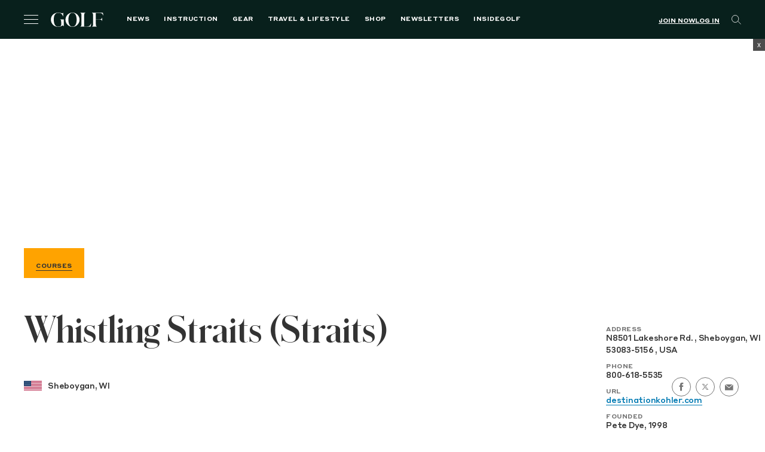

--- FILE ---
content_type: text/html; charset=utf-8
request_url: https://www.google.com/recaptcha/api2/anchor?ar=1&k=6LfPYRMqAAAAAL81LGXiyPeee7dvHVGna3Xvm3fU&co=aHR0cHM6Ly9nb2xmLmNvbTo0NDM.&hl=en&v=PoyoqOPhxBO7pBk68S4YbpHZ&size=invisible&anchor-ms=20000&execute-ms=30000&cb=czg0vkrov6ca
body_size: 48704
content:
<!DOCTYPE HTML><html dir="ltr" lang="en"><head><meta http-equiv="Content-Type" content="text/html; charset=UTF-8">
<meta http-equiv="X-UA-Compatible" content="IE=edge">
<title>reCAPTCHA</title>
<style type="text/css">
/* cyrillic-ext */
@font-face {
  font-family: 'Roboto';
  font-style: normal;
  font-weight: 400;
  font-stretch: 100%;
  src: url(//fonts.gstatic.com/s/roboto/v48/KFO7CnqEu92Fr1ME7kSn66aGLdTylUAMa3GUBHMdazTgWw.woff2) format('woff2');
  unicode-range: U+0460-052F, U+1C80-1C8A, U+20B4, U+2DE0-2DFF, U+A640-A69F, U+FE2E-FE2F;
}
/* cyrillic */
@font-face {
  font-family: 'Roboto';
  font-style: normal;
  font-weight: 400;
  font-stretch: 100%;
  src: url(//fonts.gstatic.com/s/roboto/v48/KFO7CnqEu92Fr1ME7kSn66aGLdTylUAMa3iUBHMdazTgWw.woff2) format('woff2');
  unicode-range: U+0301, U+0400-045F, U+0490-0491, U+04B0-04B1, U+2116;
}
/* greek-ext */
@font-face {
  font-family: 'Roboto';
  font-style: normal;
  font-weight: 400;
  font-stretch: 100%;
  src: url(//fonts.gstatic.com/s/roboto/v48/KFO7CnqEu92Fr1ME7kSn66aGLdTylUAMa3CUBHMdazTgWw.woff2) format('woff2');
  unicode-range: U+1F00-1FFF;
}
/* greek */
@font-face {
  font-family: 'Roboto';
  font-style: normal;
  font-weight: 400;
  font-stretch: 100%;
  src: url(//fonts.gstatic.com/s/roboto/v48/KFO7CnqEu92Fr1ME7kSn66aGLdTylUAMa3-UBHMdazTgWw.woff2) format('woff2');
  unicode-range: U+0370-0377, U+037A-037F, U+0384-038A, U+038C, U+038E-03A1, U+03A3-03FF;
}
/* math */
@font-face {
  font-family: 'Roboto';
  font-style: normal;
  font-weight: 400;
  font-stretch: 100%;
  src: url(//fonts.gstatic.com/s/roboto/v48/KFO7CnqEu92Fr1ME7kSn66aGLdTylUAMawCUBHMdazTgWw.woff2) format('woff2');
  unicode-range: U+0302-0303, U+0305, U+0307-0308, U+0310, U+0312, U+0315, U+031A, U+0326-0327, U+032C, U+032F-0330, U+0332-0333, U+0338, U+033A, U+0346, U+034D, U+0391-03A1, U+03A3-03A9, U+03B1-03C9, U+03D1, U+03D5-03D6, U+03F0-03F1, U+03F4-03F5, U+2016-2017, U+2034-2038, U+203C, U+2040, U+2043, U+2047, U+2050, U+2057, U+205F, U+2070-2071, U+2074-208E, U+2090-209C, U+20D0-20DC, U+20E1, U+20E5-20EF, U+2100-2112, U+2114-2115, U+2117-2121, U+2123-214F, U+2190, U+2192, U+2194-21AE, U+21B0-21E5, U+21F1-21F2, U+21F4-2211, U+2213-2214, U+2216-22FF, U+2308-230B, U+2310, U+2319, U+231C-2321, U+2336-237A, U+237C, U+2395, U+239B-23B7, U+23D0, U+23DC-23E1, U+2474-2475, U+25AF, U+25B3, U+25B7, U+25BD, U+25C1, U+25CA, U+25CC, U+25FB, U+266D-266F, U+27C0-27FF, U+2900-2AFF, U+2B0E-2B11, U+2B30-2B4C, U+2BFE, U+3030, U+FF5B, U+FF5D, U+1D400-1D7FF, U+1EE00-1EEFF;
}
/* symbols */
@font-face {
  font-family: 'Roboto';
  font-style: normal;
  font-weight: 400;
  font-stretch: 100%;
  src: url(//fonts.gstatic.com/s/roboto/v48/KFO7CnqEu92Fr1ME7kSn66aGLdTylUAMaxKUBHMdazTgWw.woff2) format('woff2');
  unicode-range: U+0001-000C, U+000E-001F, U+007F-009F, U+20DD-20E0, U+20E2-20E4, U+2150-218F, U+2190, U+2192, U+2194-2199, U+21AF, U+21E6-21F0, U+21F3, U+2218-2219, U+2299, U+22C4-22C6, U+2300-243F, U+2440-244A, U+2460-24FF, U+25A0-27BF, U+2800-28FF, U+2921-2922, U+2981, U+29BF, U+29EB, U+2B00-2BFF, U+4DC0-4DFF, U+FFF9-FFFB, U+10140-1018E, U+10190-1019C, U+101A0, U+101D0-101FD, U+102E0-102FB, U+10E60-10E7E, U+1D2C0-1D2D3, U+1D2E0-1D37F, U+1F000-1F0FF, U+1F100-1F1AD, U+1F1E6-1F1FF, U+1F30D-1F30F, U+1F315, U+1F31C, U+1F31E, U+1F320-1F32C, U+1F336, U+1F378, U+1F37D, U+1F382, U+1F393-1F39F, U+1F3A7-1F3A8, U+1F3AC-1F3AF, U+1F3C2, U+1F3C4-1F3C6, U+1F3CA-1F3CE, U+1F3D4-1F3E0, U+1F3ED, U+1F3F1-1F3F3, U+1F3F5-1F3F7, U+1F408, U+1F415, U+1F41F, U+1F426, U+1F43F, U+1F441-1F442, U+1F444, U+1F446-1F449, U+1F44C-1F44E, U+1F453, U+1F46A, U+1F47D, U+1F4A3, U+1F4B0, U+1F4B3, U+1F4B9, U+1F4BB, U+1F4BF, U+1F4C8-1F4CB, U+1F4D6, U+1F4DA, U+1F4DF, U+1F4E3-1F4E6, U+1F4EA-1F4ED, U+1F4F7, U+1F4F9-1F4FB, U+1F4FD-1F4FE, U+1F503, U+1F507-1F50B, U+1F50D, U+1F512-1F513, U+1F53E-1F54A, U+1F54F-1F5FA, U+1F610, U+1F650-1F67F, U+1F687, U+1F68D, U+1F691, U+1F694, U+1F698, U+1F6AD, U+1F6B2, U+1F6B9-1F6BA, U+1F6BC, U+1F6C6-1F6CF, U+1F6D3-1F6D7, U+1F6E0-1F6EA, U+1F6F0-1F6F3, U+1F6F7-1F6FC, U+1F700-1F7FF, U+1F800-1F80B, U+1F810-1F847, U+1F850-1F859, U+1F860-1F887, U+1F890-1F8AD, U+1F8B0-1F8BB, U+1F8C0-1F8C1, U+1F900-1F90B, U+1F93B, U+1F946, U+1F984, U+1F996, U+1F9E9, U+1FA00-1FA6F, U+1FA70-1FA7C, U+1FA80-1FA89, U+1FA8F-1FAC6, U+1FACE-1FADC, U+1FADF-1FAE9, U+1FAF0-1FAF8, U+1FB00-1FBFF;
}
/* vietnamese */
@font-face {
  font-family: 'Roboto';
  font-style: normal;
  font-weight: 400;
  font-stretch: 100%;
  src: url(//fonts.gstatic.com/s/roboto/v48/KFO7CnqEu92Fr1ME7kSn66aGLdTylUAMa3OUBHMdazTgWw.woff2) format('woff2');
  unicode-range: U+0102-0103, U+0110-0111, U+0128-0129, U+0168-0169, U+01A0-01A1, U+01AF-01B0, U+0300-0301, U+0303-0304, U+0308-0309, U+0323, U+0329, U+1EA0-1EF9, U+20AB;
}
/* latin-ext */
@font-face {
  font-family: 'Roboto';
  font-style: normal;
  font-weight: 400;
  font-stretch: 100%;
  src: url(//fonts.gstatic.com/s/roboto/v48/KFO7CnqEu92Fr1ME7kSn66aGLdTylUAMa3KUBHMdazTgWw.woff2) format('woff2');
  unicode-range: U+0100-02BA, U+02BD-02C5, U+02C7-02CC, U+02CE-02D7, U+02DD-02FF, U+0304, U+0308, U+0329, U+1D00-1DBF, U+1E00-1E9F, U+1EF2-1EFF, U+2020, U+20A0-20AB, U+20AD-20C0, U+2113, U+2C60-2C7F, U+A720-A7FF;
}
/* latin */
@font-face {
  font-family: 'Roboto';
  font-style: normal;
  font-weight: 400;
  font-stretch: 100%;
  src: url(//fonts.gstatic.com/s/roboto/v48/KFO7CnqEu92Fr1ME7kSn66aGLdTylUAMa3yUBHMdazQ.woff2) format('woff2');
  unicode-range: U+0000-00FF, U+0131, U+0152-0153, U+02BB-02BC, U+02C6, U+02DA, U+02DC, U+0304, U+0308, U+0329, U+2000-206F, U+20AC, U+2122, U+2191, U+2193, U+2212, U+2215, U+FEFF, U+FFFD;
}
/* cyrillic-ext */
@font-face {
  font-family: 'Roboto';
  font-style: normal;
  font-weight: 500;
  font-stretch: 100%;
  src: url(//fonts.gstatic.com/s/roboto/v48/KFO7CnqEu92Fr1ME7kSn66aGLdTylUAMa3GUBHMdazTgWw.woff2) format('woff2');
  unicode-range: U+0460-052F, U+1C80-1C8A, U+20B4, U+2DE0-2DFF, U+A640-A69F, U+FE2E-FE2F;
}
/* cyrillic */
@font-face {
  font-family: 'Roboto';
  font-style: normal;
  font-weight: 500;
  font-stretch: 100%;
  src: url(//fonts.gstatic.com/s/roboto/v48/KFO7CnqEu92Fr1ME7kSn66aGLdTylUAMa3iUBHMdazTgWw.woff2) format('woff2');
  unicode-range: U+0301, U+0400-045F, U+0490-0491, U+04B0-04B1, U+2116;
}
/* greek-ext */
@font-face {
  font-family: 'Roboto';
  font-style: normal;
  font-weight: 500;
  font-stretch: 100%;
  src: url(//fonts.gstatic.com/s/roboto/v48/KFO7CnqEu92Fr1ME7kSn66aGLdTylUAMa3CUBHMdazTgWw.woff2) format('woff2');
  unicode-range: U+1F00-1FFF;
}
/* greek */
@font-face {
  font-family: 'Roboto';
  font-style: normal;
  font-weight: 500;
  font-stretch: 100%;
  src: url(//fonts.gstatic.com/s/roboto/v48/KFO7CnqEu92Fr1ME7kSn66aGLdTylUAMa3-UBHMdazTgWw.woff2) format('woff2');
  unicode-range: U+0370-0377, U+037A-037F, U+0384-038A, U+038C, U+038E-03A1, U+03A3-03FF;
}
/* math */
@font-face {
  font-family: 'Roboto';
  font-style: normal;
  font-weight: 500;
  font-stretch: 100%;
  src: url(//fonts.gstatic.com/s/roboto/v48/KFO7CnqEu92Fr1ME7kSn66aGLdTylUAMawCUBHMdazTgWw.woff2) format('woff2');
  unicode-range: U+0302-0303, U+0305, U+0307-0308, U+0310, U+0312, U+0315, U+031A, U+0326-0327, U+032C, U+032F-0330, U+0332-0333, U+0338, U+033A, U+0346, U+034D, U+0391-03A1, U+03A3-03A9, U+03B1-03C9, U+03D1, U+03D5-03D6, U+03F0-03F1, U+03F4-03F5, U+2016-2017, U+2034-2038, U+203C, U+2040, U+2043, U+2047, U+2050, U+2057, U+205F, U+2070-2071, U+2074-208E, U+2090-209C, U+20D0-20DC, U+20E1, U+20E5-20EF, U+2100-2112, U+2114-2115, U+2117-2121, U+2123-214F, U+2190, U+2192, U+2194-21AE, U+21B0-21E5, U+21F1-21F2, U+21F4-2211, U+2213-2214, U+2216-22FF, U+2308-230B, U+2310, U+2319, U+231C-2321, U+2336-237A, U+237C, U+2395, U+239B-23B7, U+23D0, U+23DC-23E1, U+2474-2475, U+25AF, U+25B3, U+25B7, U+25BD, U+25C1, U+25CA, U+25CC, U+25FB, U+266D-266F, U+27C0-27FF, U+2900-2AFF, U+2B0E-2B11, U+2B30-2B4C, U+2BFE, U+3030, U+FF5B, U+FF5D, U+1D400-1D7FF, U+1EE00-1EEFF;
}
/* symbols */
@font-face {
  font-family: 'Roboto';
  font-style: normal;
  font-weight: 500;
  font-stretch: 100%;
  src: url(//fonts.gstatic.com/s/roboto/v48/KFO7CnqEu92Fr1ME7kSn66aGLdTylUAMaxKUBHMdazTgWw.woff2) format('woff2');
  unicode-range: U+0001-000C, U+000E-001F, U+007F-009F, U+20DD-20E0, U+20E2-20E4, U+2150-218F, U+2190, U+2192, U+2194-2199, U+21AF, U+21E6-21F0, U+21F3, U+2218-2219, U+2299, U+22C4-22C6, U+2300-243F, U+2440-244A, U+2460-24FF, U+25A0-27BF, U+2800-28FF, U+2921-2922, U+2981, U+29BF, U+29EB, U+2B00-2BFF, U+4DC0-4DFF, U+FFF9-FFFB, U+10140-1018E, U+10190-1019C, U+101A0, U+101D0-101FD, U+102E0-102FB, U+10E60-10E7E, U+1D2C0-1D2D3, U+1D2E0-1D37F, U+1F000-1F0FF, U+1F100-1F1AD, U+1F1E6-1F1FF, U+1F30D-1F30F, U+1F315, U+1F31C, U+1F31E, U+1F320-1F32C, U+1F336, U+1F378, U+1F37D, U+1F382, U+1F393-1F39F, U+1F3A7-1F3A8, U+1F3AC-1F3AF, U+1F3C2, U+1F3C4-1F3C6, U+1F3CA-1F3CE, U+1F3D4-1F3E0, U+1F3ED, U+1F3F1-1F3F3, U+1F3F5-1F3F7, U+1F408, U+1F415, U+1F41F, U+1F426, U+1F43F, U+1F441-1F442, U+1F444, U+1F446-1F449, U+1F44C-1F44E, U+1F453, U+1F46A, U+1F47D, U+1F4A3, U+1F4B0, U+1F4B3, U+1F4B9, U+1F4BB, U+1F4BF, U+1F4C8-1F4CB, U+1F4D6, U+1F4DA, U+1F4DF, U+1F4E3-1F4E6, U+1F4EA-1F4ED, U+1F4F7, U+1F4F9-1F4FB, U+1F4FD-1F4FE, U+1F503, U+1F507-1F50B, U+1F50D, U+1F512-1F513, U+1F53E-1F54A, U+1F54F-1F5FA, U+1F610, U+1F650-1F67F, U+1F687, U+1F68D, U+1F691, U+1F694, U+1F698, U+1F6AD, U+1F6B2, U+1F6B9-1F6BA, U+1F6BC, U+1F6C6-1F6CF, U+1F6D3-1F6D7, U+1F6E0-1F6EA, U+1F6F0-1F6F3, U+1F6F7-1F6FC, U+1F700-1F7FF, U+1F800-1F80B, U+1F810-1F847, U+1F850-1F859, U+1F860-1F887, U+1F890-1F8AD, U+1F8B0-1F8BB, U+1F8C0-1F8C1, U+1F900-1F90B, U+1F93B, U+1F946, U+1F984, U+1F996, U+1F9E9, U+1FA00-1FA6F, U+1FA70-1FA7C, U+1FA80-1FA89, U+1FA8F-1FAC6, U+1FACE-1FADC, U+1FADF-1FAE9, U+1FAF0-1FAF8, U+1FB00-1FBFF;
}
/* vietnamese */
@font-face {
  font-family: 'Roboto';
  font-style: normal;
  font-weight: 500;
  font-stretch: 100%;
  src: url(//fonts.gstatic.com/s/roboto/v48/KFO7CnqEu92Fr1ME7kSn66aGLdTylUAMa3OUBHMdazTgWw.woff2) format('woff2');
  unicode-range: U+0102-0103, U+0110-0111, U+0128-0129, U+0168-0169, U+01A0-01A1, U+01AF-01B0, U+0300-0301, U+0303-0304, U+0308-0309, U+0323, U+0329, U+1EA0-1EF9, U+20AB;
}
/* latin-ext */
@font-face {
  font-family: 'Roboto';
  font-style: normal;
  font-weight: 500;
  font-stretch: 100%;
  src: url(//fonts.gstatic.com/s/roboto/v48/KFO7CnqEu92Fr1ME7kSn66aGLdTylUAMa3KUBHMdazTgWw.woff2) format('woff2');
  unicode-range: U+0100-02BA, U+02BD-02C5, U+02C7-02CC, U+02CE-02D7, U+02DD-02FF, U+0304, U+0308, U+0329, U+1D00-1DBF, U+1E00-1E9F, U+1EF2-1EFF, U+2020, U+20A0-20AB, U+20AD-20C0, U+2113, U+2C60-2C7F, U+A720-A7FF;
}
/* latin */
@font-face {
  font-family: 'Roboto';
  font-style: normal;
  font-weight: 500;
  font-stretch: 100%;
  src: url(//fonts.gstatic.com/s/roboto/v48/KFO7CnqEu92Fr1ME7kSn66aGLdTylUAMa3yUBHMdazQ.woff2) format('woff2');
  unicode-range: U+0000-00FF, U+0131, U+0152-0153, U+02BB-02BC, U+02C6, U+02DA, U+02DC, U+0304, U+0308, U+0329, U+2000-206F, U+20AC, U+2122, U+2191, U+2193, U+2212, U+2215, U+FEFF, U+FFFD;
}
/* cyrillic-ext */
@font-face {
  font-family: 'Roboto';
  font-style: normal;
  font-weight: 900;
  font-stretch: 100%;
  src: url(//fonts.gstatic.com/s/roboto/v48/KFO7CnqEu92Fr1ME7kSn66aGLdTylUAMa3GUBHMdazTgWw.woff2) format('woff2');
  unicode-range: U+0460-052F, U+1C80-1C8A, U+20B4, U+2DE0-2DFF, U+A640-A69F, U+FE2E-FE2F;
}
/* cyrillic */
@font-face {
  font-family: 'Roboto';
  font-style: normal;
  font-weight: 900;
  font-stretch: 100%;
  src: url(//fonts.gstatic.com/s/roboto/v48/KFO7CnqEu92Fr1ME7kSn66aGLdTylUAMa3iUBHMdazTgWw.woff2) format('woff2');
  unicode-range: U+0301, U+0400-045F, U+0490-0491, U+04B0-04B1, U+2116;
}
/* greek-ext */
@font-face {
  font-family: 'Roboto';
  font-style: normal;
  font-weight: 900;
  font-stretch: 100%;
  src: url(//fonts.gstatic.com/s/roboto/v48/KFO7CnqEu92Fr1ME7kSn66aGLdTylUAMa3CUBHMdazTgWw.woff2) format('woff2');
  unicode-range: U+1F00-1FFF;
}
/* greek */
@font-face {
  font-family: 'Roboto';
  font-style: normal;
  font-weight: 900;
  font-stretch: 100%;
  src: url(//fonts.gstatic.com/s/roboto/v48/KFO7CnqEu92Fr1ME7kSn66aGLdTylUAMa3-UBHMdazTgWw.woff2) format('woff2');
  unicode-range: U+0370-0377, U+037A-037F, U+0384-038A, U+038C, U+038E-03A1, U+03A3-03FF;
}
/* math */
@font-face {
  font-family: 'Roboto';
  font-style: normal;
  font-weight: 900;
  font-stretch: 100%;
  src: url(//fonts.gstatic.com/s/roboto/v48/KFO7CnqEu92Fr1ME7kSn66aGLdTylUAMawCUBHMdazTgWw.woff2) format('woff2');
  unicode-range: U+0302-0303, U+0305, U+0307-0308, U+0310, U+0312, U+0315, U+031A, U+0326-0327, U+032C, U+032F-0330, U+0332-0333, U+0338, U+033A, U+0346, U+034D, U+0391-03A1, U+03A3-03A9, U+03B1-03C9, U+03D1, U+03D5-03D6, U+03F0-03F1, U+03F4-03F5, U+2016-2017, U+2034-2038, U+203C, U+2040, U+2043, U+2047, U+2050, U+2057, U+205F, U+2070-2071, U+2074-208E, U+2090-209C, U+20D0-20DC, U+20E1, U+20E5-20EF, U+2100-2112, U+2114-2115, U+2117-2121, U+2123-214F, U+2190, U+2192, U+2194-21AE, U+21B0-21E5, U+21F1-21F2, U+21F4-2211, U+2213-2214, U+2216-22FF, U+2308-230B, U+2310, U+2319, U+231C-2321, U+2336-237A, U+237C, U+2395, U+239B-23B7, U+23D0, U+23DC-23E1, U+2474-2475, U+25AF, U+25B3, U+25B7, U+25BD, U+25C1, U+25CA, U+25CC, U+25FB, U+266D-266F, U+27C0-27FF, U+2900-2AFF, U+2B0E-2B11, U+2B30-2B4C, U+2BFE, U+3030, U+FF5B, U+FF5D, U+1D400-1D7FF, U+1EE00-1EEFF;
}
/* symbols */
@font-face {
  font-family: 'Roboto';
  font-style: normal;
  font-weight: 900;
  font-stretch: 100%;
  src: url(//fonts.gstatic.com/s/roboto/v48/KFO7CnqEu92Fr1ME7kSn66aGLdTylUAMaxKUBHMdazTgWw.woff2) format('woff2');
  unicode-range: U+0001-000C, U+000E-001F, U+007F-009F, U+20DD-20E0, U+20E2-20E4, U+2150-218F, U+2190, U+2192, U+2194-2199, U+21AF, U+21E6-21F0, U+21F3, U+2218-2219, U+2299, U+22C4-22C6, U+2300-243F, U+2440-244A, U+2460-24FF, U+25A0-27BF, U+2800-28FF, U+2921-2922, U+2981, U+29BF, U+29EB, U+2B00-2BFF, U+4DC0-4DFF, U+FFF9-FFFB, U+10140-1018E, U+10190-1019C, U+101A0, U+101D0-101FD, U+102E0-102FB, U+10E60-10E7E, U+1D2C0-1D2D3, U+1D2E0-1D37F, U+1F000-1F0FF, U+1F100-1F1AD, U+1F1E6-1F1FF, U+1F30D-1F30F, U+1F315, U+1F31C, U+1F31E, U+1F320-1F32C, U+1F336, U+1F378, U+1F37D, U+1F382, U+1F393-1F39F, U+1F3A7-1F3A8, U+1F3AC-1F3AF, U+1F3C2, U+1F3C4-1F3C6, U+1F3CA-1F3CE, U+1F3D4-1F3E0, U+1F3ED, U+1F3F1-1F3F3, U+1F3F5-1F3F7, U+1F408, U+1F415, U+1F41F, U+1F426, U+1F43F, U+1F441-1F442, U+1F444, U+1F446-1F449, U+1F44C-1F44E, U+1F453, U+1F46A, U+1F47D, U+1F4A3, U+1F4B0, U+1F4B3, U+1F4B9, U+1F4BB, U+1F4BF, U+1F4C8-1F4CB, U+1F4D6, U+1F4DA, U+1F4DF, U+1F4E3-1F4E6, U+1F4EA-1F4ED, U+1F4F7, U+1F4F9-1F4FB, U+1F4FD-1F4FE, U+1F503, U+1F507-1F50B, U+1F50D, U+1F512-1F513, U+1F53E-1F54A, U+1F54F-1F5FA, U+1F610, U+1F650-1F67F, U+1F687, U+1F68D, U+1F691, U+1F694, U+1F698, U+1F6AD, U+1F6B2, U+1F6B9-1F6BA, U+1F6BC, U+1F6C6-1F6CF, U+1F6D3-1F6D7, U+1F6E0-1F6EA, U+1F6F0-1F6F3, U+1F6F7-1F6FC, U+1F700-1F7FF, U+1F800-1F80B, U+1F810-1F847, U+1F850-1F859, U+1F860-1F887, U+1F890-1F8AD, U+1F8B0-1F8BB, U+1F8C0-1F8C1, U+1F900-1F90B, U+1F93B, U+1F946, U+1F984, U+1F996, U+1F9E9, U+1FA00-1FA6F, U+1FA70-1FA7C, U+1FA80-1FA89, U+1FA8F-1FAC6, U+1FACE-1FADC, U+1FADF-1FAE9, U+1FAF0-1FAF8, U+1FB00-1FBFF;
}
/* vietnamese */
@font-face {
  font-family: 'Roboto';
  font-style: normal;
  font-weight: 900;
  font-stretch: 100%;
  src: url(//fonts.gstatic.com/s/roboto/v48/KFO7CnqEu92Fr1ME7kSn66aGLdTylUAMa3OUBHMdazTgWw.woff2) format('woff2');
  unicode-range: U+0102-0103, U+0110-0111, U+0128-0129, U+0168-0169, U+01A0-01A1, U+01AF-01B0, U+0300-0301, U+0303-0304, U+0308-0309, U+0323, U+0329, U+1EA0-1EF9, U+20AB;
}
/* latin-ext */
@font-face {
  font-family: 'Roboto';
  font-style: normal;
  font-weight: 900;
  font-stretch: 100%;
  src: url(//fonts.gstatic.com/s/roboto/v48/KFO7CnqEu92Fr1ME7kSn66aGLdTylUAMa3KUBHMdazTgWw.woff2) format('woff2');
  unicode-range: U+0100-02BA, U+02BD-02C5, U+02C7-02CC, U+02CE-02D7, U+02DD-02FF, U+0304, U+0308, U+0329, U+1D00-1DBF, U+1E00-1E9F, U+1EF2-1EFF, U+2020, U+20A0-20AB, U+20AD-20C0, U+2113, U+2C60-2C7F, U+A720-A7FF;
}
/* latin */
@font-face {
  font-family: 'Roboto';
  font-style: normal;
  font-weight: 900;
  font-stretch: 100%;
  src: url(//fonts.gstatic.com/s/roboto/v48/KFO7CnqEu92Fr1ME7kSn66aGLdTylUAMa3yUBHMdazQ.woff2) format('woff2');
  unicode-range: U+0000-00FF, U+0131, U+0152-0153, U+02BB-02BC, U+02C6, U+02DA, U+02DC, U+0304, U+0308, U+0329, U+2000-206F, U+20AC, U+2122, U+2191, U+2193, U+2212, U+2215, U+FEFF, U+FFFD;
}

</style>
<link rel="stylesheet" type="text/css" href="https://www.gstatic.com/recaptcha/releases/PoyoqOPhxBO7pBk68S4YbpHZ/styles__ltr.css">
<script nonce="Tr81_JFPcOmE4rdQCRNEIQ" type="text/javascript">window['__recaptcha_api'] = 'https://www.google.com/recaptcha/api2/';</script>
<script type="text/javascript" src="https://www.gstatic.com/recaptcha/releases/PoyoqOPhxBO7pBk68S4YbpHZ/recaptcha__en.js" nonce="Tr81_JFPcOmE4rdQCRNEIQ">
      
    </script></head>
<body><div id="rc-anchor-alert" class="rc-anchor-alert"></div>
<input type="hidden" id="recaptcha-token" value="[base64]">
<script type="text/javascript" nonce="Tr81_JFPcOmE4rdQCRNEIQ">
      recaptcha.anchor.Main.init("[\x22ainput\x22,[\x22bgdata\x22,\x22\x22,\[base64]/[base64]/[base64]/ZyhXLGgpOnEoW04sMjEsbF0sVywwKSxoKSxmYWxzZSxmYWxzZSl9Y2F0Y2goayl7RygzNTgsVyk/[base64]/[base64]/[base64]/[base64]/[base64]/[base64]/[base64]/bmV3IEJbT10oRFswXSk6dz09Mj9uZXcgQltPXShEWzBdLERbMV0pOnc9PTM/bmV3IEJbT10oRFswXSxEWzFdLERbMl0pOnc9PTQ/[base64]/[base64]/[base64]/[base64]/[base64]\\u003d\x22,\[base64]\x22,\x22HC53wpo9TsKFbMKkKQDDj2jDrMKULsO8esOvWsK4dmFCw5U4wpsvw5txYsOBw4nCjV3DlsOow53Cj8Kyw4jCr8Kcw6XCkcO+w6/DiDBFTnt2c8K+wp4xdWjCjRzDijLCk8K/O8K4w60AV8KxAsK6acKOYGt4NcOYLEFoPxbCizvDtDZrM8Ovw5PDpsOuw6YhEWzDgGMqwrDDlCDCiUBdwoPDosKaHDDDg1PCoMOFAnPDnk/CmcOxPsOab8Kuw53DmsKOwos5w4fCucONfCvCjSDCjVjCqVNpw6DDilAFQkgXCcOAZ8Kpw5XDnMKuAsOOwp0YNMO6wprDnsKWw4fDo8K+wofCoAzCuArCuHJxIFzDuw/ChADCqcOrMcKgd0w/JX3CsMOIPX/DksO+w7HDosOBHTIQwqnDlQDDiMKiw65pw7gOFsKfC8KqcMK6BTnDgk3Cm8OeJE5sw5NpwqtMwrHDulsxWlc/IMOfw7FNbD/CncKQZcKSB8Kfw617w7PDvAvChFnChQPDjsKVLcKhLWprPghadcK8BsOgEcOEOXQRw7XCgm/DqcOdXMKVwpnCgcOtwqpsbsKiwp3CsxnCkMKRwq3CiBtrwptTw4zCvsKxw5bChH3DmzscwqvCrcK8w4wcwpXDvgkOwrDCpFhZNsOlIsO3w4dWw512w57Cj8OEAAlXw6JPw73CrErDgFvDpHXDg2wMw71iYsKgX3/DjDwmZXIxbcKUwpLCqTp1w4/Dh8OPw4zDhGZZJVUQw7LDskjDr1s/[base64]/[base64]/CMKjw6TCsAfCog/CqlURXsKsVTMmw5nCixxGfMOSwqbChU/DmTwcwqBkwr0zLV/[base64]/CisO3MMKjwpbDthDCkTsyU8K+w5Frw7EJBQQiwo/DpMOLPsKESsKuwoNuwofDlmDDk8O/HzfDvyLCucO+w71KZzvDnBEYwqUVwrUUOl3Dn8Ovw7x9cCzCnsKjSBHDvkAxwpjCimHCi1bCu0ggw7/DkkjDgERFU2BUw7fDjxHCtsKeKj5scMKRXmXCicOnw6fDigvCmcKOfzVVwqhmwrFOAg7CuXLCjsOHw614w4rCtE/[base64]/AsKiUzB3IwLDkMOOw44VwrpGSHANw6rDhm/[base64]/DnnrCjWkpwpbCscOjw67Cp8KKw5JKO1hcZG/[base64]/w54yLhzDqsKEw47CkTY/[base64]/f1DCpU9Ww4HCkcK/[base64]/BcKWw6IvwrM7w7wjCsKiG8KAwoTCr8OPHHIqw6bDnsOTwqVPdcOSwrjCmjnCnsKFw6I8w6/Cu8KgwrHChcO/w4bDlsOxwpROw47DtsK8dzkHXsKYw6fDhMOxw6cIHyIvwotARGXCkT3DpsOxw4rCrMOwU8K5fVDDnG02w4kjw7JRwq3CtRbDkMOeWjbDpmLDocKIwr/[base64]/DncKuPhFjw64Zwp1uXwrCqcKZw6AKwoxGwrk+cyLDisOpCxMVVWzCvsKET8Ogw6rDlsKGUsKww4F6I8Kwwo9Pw6DDsMK9C2Uew710w71EwpQ8w57DksKcesKTwoh9Ww/CjGECwoo7XBpAwpULw7rDtsOFwp7DgcKSw4QvwpoZMAPDusKrwpXDhj/CkcOXfcORwrjCvcKmCsKkUMORDzPDmcOtY0zDtcKXMcOgbnjCicO6dsOCw44JVMKIw7/CpVVewqt+QjsSwoLDjEXDj8KDwpnDmMKTGwVPwqDDs8OkwpfCvUjCjC9DwoVgdcOldsOKw5fDjMKdwqrClAbCn8K7bsOjFMKQwr3Cg356P25Nd8KwUsKtBcKUwofCjMOlw4wAw4Nxw6zCklYkwpTCiF7DgHrCgkjCjmQ4w5/DrMKnF8Khwq13RDIjwqPCqMO0c2DCmkhlwosGwq1ZHMKHPmYyUsKoFjzDlARXwpshwq/DvMObXcKfMsO6wpZ7w5vChcKmbcKGY8K2CcKJElx0wqLCpcOfMF7CnRzDkcOYdQMaag5HGD/CpcKgIcONw6YJFsKpw5hXO0XCvCbCiFHCgn7CqsOjUhnDjMOpH8KDw7ovS8KzAhLCk8OTLgA4WsKRNAp3w6xGY8KbYwnDqsOxwqbCtj5pfsKzfxAhwo4rw7XDjsO2GcKlQsO7w5BCwrTDoMKow7jDp1FAAsO7woZlw6LDsWUlwp7DsDDCh8OYwqUEwqjChg/DrQo8w7pkQ8Oww5LCi2DDusKcwpjDj8OCw40rA8OtwokfMcOmYMKPQMOXw77DvTI5w7YJXRwYBTwRdx/DpcKlFxjDpMOZXsOJw5nDmzzCisK1cgk8BsO/ZBoUQ8OmLB7DvDovIMKVw5PCjcK1EkrDhGvDocO/wqLCqcKvO8KCw7PCoCfCmsKDw6F6wr0JEgPDpnVGw6FdwqQdKGJJw6fCosOvT8KdUlvDm1IPwoLDrsOCw4XDuGhuw5LDv8OZcsKRaBRzZjvDpHoqQcKQwqXDs2AUOGBccRzCnxHDnUMWwroAbGvCljDDtjN6OsOiw6fChUTDssO7ay5rw45hQkFFw5/[base64]/J0csw67DuMKdwoLDs8OIw6/[base64]/wqvDjnFrw47Dimt3YQ3Dlk/CkMKOwr7DicOyw6VEDgFXw6/DpsKbXcKTw4RiwoDCtsOwwqLDq8OwBcOow5zDiUEZw5BbVScvwrkOdcKFAjAIw7towqXCvGdiw6HCqcOQRHI4dVjDnW/DhsKOw4zDjsKpw6VDPVIRwpfDnD/DnMKTd3khwrPCoMK5wqA6dWdLw7nDn2jDnsK1wpd+HcKzHcKCwpvDo17CrsOGw5dgw4tiCsOew71PfcKXwobDqMKwwrzCul/Dg8KDwoVRwohnwoBvWMKZw6l6wpXCujh4RmbDgcOCw74APTgTw7XDkBbChsKDw50ww7LDiW/DmSdMSVHDkwjDuz8hMhvCjx/ClMKxw5vCoMOUw4RXG8O4ZcK8w4fCiB/DjE3DgBLCnTzDqF/DqMOAw4NQw5F0wq5tPSHCjMOxw4DDmsO/w6TDo2fDocOZwqRLNztpwpA3w6cOQj7CgsODw5UHw6h/bRXDq8KnecKmV11jwoRNOWvCtMOewp7DhsOrG3vCuSXCiMOzZsKlMsKpw6rCosKUBmRiw7vCpsKJKMK4ATvDjVHCk8O+w4oHB1fDoADDscOQw4bDjhcqRMOqwp4aw68Hw4hSWRpQfiEZw4LDkSQKFsKpwpdCwoU4wq3CuMKHw47CpXMpw40uwqcndUR0w7p5wrxHw7/[base64]/[base64]/ChAM4dRcBwqsHw7TDlcO+wpQTR8KSLUh8DsOlHMK+SMKOwpV+wrF5T8ObDG1HwpzCscOtwpvDuHJ2V3vCiT5yJsKLSl/CiVPDo1zDu8K0a8OewozChcOFYcK8c1TCqMKVwrFBwrNLVsOVw53CuwvCicKEMxcMwpNCwqrDijDCrRXCvWoSwphFOB/[base64]/w73CocO7wrrCusOxRCVKU8K+wpFTw6bCj2RaWWrDtWsvaMOlwoLDlMOTw5ZzcMKdNsKYRMKZw6DCrCgRMMKNw7XDtXHDpcOheHoGwq3DpzU/[base64]/[base64]/LCBiPBswCCdvw7zCijtuN8OCw4jDl8OTw6bDicKLbcO+wqzCssOcw7TDuSRYW8OBZT3DjcKKw7YNw5/DlcO1esKsNxnDuynCs3Ypw4HDmcKdw6JtE3BgEsOvLV7CncKnwqbDtVhrJMOtCjnCgWoew7HDh8OHfyTCuENhw7zDjzbCpHQKJW3Ch04mO1tQK8KSw6zCgyzDr8KgB1dZwoNPwqLClXNEJsK7MCTDkAtAwrTCg3U/HMOOw4fChH1UeDTDqMKHUjpUZxvCuDlJwq8Pwo9oUlAbw6grMsKfVsKtaXcXHl5vwojDlsKoUk/CuSRZTyLCmiRqY8KMVsKSw6A3An9Gw71ew6PCkzHDtcKKwq5QRl/DrsK6XnHChQkGw5ptEyY0UiRRwrXDuMOaw7fCgsKPw6fDh37ClVNPX8OUwpN0bcK/METCmU8rwp7CqsK7woXDksOAw57DpQDCrFDDm8Oowp5wwqLCpsKxfH1LKsKmw6vDjm7DuTbCkhLCn8K0PjRiFk1EbBNfw6Ahw6pSwrvCo8Kewo5lw77DqETCh1fDsjQQK8KYDjh/[base64]/USdrwp/DtMKZw7LCgsK5wotWF8OtwofCo8KXKz7CrlfCmcOCLcOuesOWw6TDpcO7XhljMVrCvxB9FMOsVMOBYmghQ2M9wrR2w7rChsK8fxoHEcKYwprDjMOvAMOBwrPDrMKlIULDhWd7w5cJAA1Xw6Mtw4/[base64]/Dq2rCp8O7WsK1PsKWw6HDscOjw5Jnwr7CsDrDssKbw4bCiirCscOdLMOEPMOudwrChMKzaMK+GmFPwrFiw5zDhU/DtcO2w7dowpZQRFVawr/Dv8Oqw4fDscO3w5vDssKhw6wdwqRaOsKSbMOgw7PCvsKTwqPDi8OOwqMIw73DjnJ+Ond0XsO7w5o8w4/CsHnDoyDDv8O6wr7CsBTCgsOlwr5KwoDDuFTDqDE7w7ZIEsKPdcKfO2/DicK4w708B8KTXTUsd8KXwrpEw4rCi3DDm8Omw5UGDk0vw61iTEpmw75OW8OgIzfDscKUaW/[base64]/[base64]/DrnDCtcKRw5sowpbDo8K/wpfDiWNTf27Dg8KoKcKBw4bCo8KhwqAFw63CqsKvbnrDtcKFQzTCnMK+TynCniPCgsOpcS3CqTrDg8KLwpxCPsOoWMK1LsKvXzvDssOPasK6GsOoXMKmwrPDk8KBQj5Zw77Cu8OCJHPCs8O2M8KkBsOKwp54wq9/[base64]/CpsKPB8OORcK2wpLDpsOfwoDDlsKXBCdQw5USwrYfMMOnBMOjUcO5w4dAa8OpAUjCqQnDkMK4woIZUl7ClCHDq8KePcOlVsO4CcOHw6RBXsK2bjMjdCnDsTrChsKCw7V2JljDhWdQVSZXDRAbI8O/wqfCscKpYcOqSW8OEkbCmMK3a8OwCsKzwrkcB8OtwqptOMKRwpopEzwPK31edWZnZcO+NkzCuk/[base64]/DiCYfPsOTwrfCusKHBxJ+w6huwo0wSGYFH8OtwpfDrcOcwoHCvg/DksKHw64QZS7CgMKfOcKxw4TCj3sawrzDlsKtwp5wC8K0woxXS8OZIxrCp8O+fhfDgFbCt3LDrDjDgMKew4BEwoDDpQhGKBBmw6vDjHDChzBrG0IOP8ONd8O1ZE7DmsKcJTYSICbDtF/Ci8O7w6g7w43DtsKFwq1Yw7AJw4fDjDLDuMOcEEPDn3LDqW8+w6jCk8KFw59/c8Kbw6LCv0UEw5XCsMKnwqUpw6DDt1VnHMKQQQjDjMKfMsOow7Inw7ceEGbDqsOeIj7CtmZ5wrYIYcOCwovDmA/CosKDwpp4w73DkF4WwqI9w5fDkwrDg0DDhcKyw7vDow/DpMK2wqHCgcOQwoc/w5HCslBXVVwVw7oXV8O9P8KTbsKUwqY/DnbCh0HDniXDiMKhOmrDkMK8wp3CiS0uw6PCssK2RivCn3BHQsKRfl/DklEmPFVDDsK8Cm0CbhPDoXLDrW/Dn8KDw67DtsOkO8OTNnXCscK2Z0tzG8KXw4t/[base64]/CmsKcMxDCnRvChnvCp8KlwqDCoR43HHljeA5ZUsKBSsKIw4rCsEnDknAhw6XCvTxOEF3Chx/[base64]/W8K2E8KAw67DgQ42JwLDn0UZwq1iw4PDg8KMWsOtKcKxaMKOw5fDlsOAwrZ7w60Uw5HDgEXCuyM6SWFew4IRw7nClT54UT87WCc5wpI1cmJyD8OXwq/DnSHCjSE9GcO5wptXw5kEwpfDo8OowpAaMUfDrMKTK1TCiGcjw5tSwrDCrcKNUcKWw65cworCoR1NK8Ktw5bDgTzDqkHDjMOBw513wpAzMk1FwovDkcKWw4XDsiRIw5/Dh8K/wolAA19nwonCvDnCri40w5XDiFjCkixhw6vCngXCt0U3woHCgzXDk8O/dcOeBcK+wovCtUTDp8ONEMKOZHtOwqjDgnXCgsKqw6nCgsKCeMOLwoHDilN/OsKRw6/[base64]/[base64]/[base64]/DlcKqKjYKw4nCmHLDgMKew47Dr8KKwqJkw7DDhcO/JRrCm3zCiHkmwqcfwoLCgBtlw6HCvWDCszFEw7zDlh0/F8O8w4vCtw7ChCMGwp4Cw4nCksK+woNJNVNOL8KRIMKrKsOfwoN5w73Ci8KHw54CFyAdCsONAwkII2EywoXDtjnCuyZHQ0I8w4DCqz5dw6HCsy9fw6jDvBHDr8KRB8KRAAERwqDDkcKYwoDDt8K6wr7DjsOXw4fDlsKdwqPClWrDmFFTw6xOwr7Dpn/DjsKKNVkVRzk7w5o8YUV7wpNuBcKvOj50VQrDnsKEw5rCr8Kgw7hjw6t9w59Gf1rClXPCscKESw1AwoRNc8OtWMK7w7EeQMKkwq4uw71wK0k3w4kBw704ZMOyK2TCvx3CnyFiw4DDqMOCwrjCuMKhw6fDqivCjVLDh8KvaMKzw7/CuMKDQMK1w4LDilUnwoUsbMOSw7sxw6xIwrTCnMOgNsK2wo03wrEZGzrDt8OBwqbDngAiwpLDm8K3MsOewoh5wqnDhmjDrcKGw7fCjsKifjPDpCTDusO5w51rw7fDt8O8wqZWw4RrB2/DthrCi3vCp8KLCcKjw590AzzDmcKawrwTE0jDrMK0w47Cg3nDhsOLwoXDisO/[base64]/Dh8KWIR5/[base64]/Dn1ksw44wWinCjsOmwqMiekpsw6kLwoPCkcKYe8KKAh8CfWDDgcKtSsOmX8OyT3BBOWHDt8O/YcOUw5jClAXDkXp5X0/[base64]/[base64]/wpgzw5sGWjpAwrpKwqcTfW3DnFIUYcKbO8OlDsKPwq8Twok/wpnCmDtUdDPCrEI3w44uKHlpbcKaw6jDn3QkbAzDukrCusO3LcOww4/DlsOhfzUqCBIJWj3DsUHCgHDDhAEhw7Fbw7VzwqhFDgcrBMKIRB92w4RuFiLCqcKrF07CgsOHTsKpSMKCworCgcKQw6AWw6pTwpMae8KxcsKWw4XDjMOMwqEfJcKgw6hSwpXCpsOyM8OGwrFWwqs8YV9PGhEnwoLCocK0fMKrw7ICw7zDnsKiBcORwpDCvQPCnw/Dm1Mhw4sOAsOuwrHDk8KXw4bDujrDkSI/McKCUTgdw6PDg8KzZMOCw7xRw5I0wonDm1rDrcORHcOwSEVSwoYdw50vay4Awq5Rw4HCgT8awohbcMOuw43DisKrwqptOsOoSyoSw5xwf8KLwpDDpAPDsT4SMh9iwoMlwrDDvMKqw4/DscKjw5/[base64]/CkcODw4UDECs4dkPCsMO5wq3DrsKzwp7CiCLDpsKewpjCmwskwqjDo8K5wpDCqMKzDV/DqMKawqhXw40FwoPDosObw5dQw4NSKlpfLsOXR3LDpHjDm8OmCMK2aMKSw6rDrMK/K8Onw5UYHcOJG1vCtz41w4ssa8OnWMKITEkCw4NQNsK0Mm3Dj8KTJErDn8KgBMOgW2rDnGxVMh/CsyLCvlJmJsOPf0dxwoDDijHDoMK4wrcgw5M+wofDpsOtw40YSE7Dp8ORwojDpnXCjsKHZ8KGw7rDuUDClErDu8Ozw4rCtxZjGMK4Cg7CjznDtsOdw7TCvDQ4W2zCpGTDscOrIsKxw6zDsArCinTDnCBWw4rCv8KQDzbDm2QRSyjDrMO9fMKqDnPDgz/DqcKIQMKLPcOaw5TCrXopw5TCtcKBES0Jw6/[base64]/[base64]/DlsOZwqfDvzJmw5gbY8OQbcOLw7rCncOAfcKNZcOswo/DgMKRKsOIIcOnVMO8wqTDm8KMw58Lw5XDoC48w6dmwoMaw6ctw47DphDDjDPDp8OmwpHCnE87wq/DisO+FipHwqPDvGjCqyvDhkPDnG9Jwqsuw5YCw78NKCVQN1dUBcKpLsOzwodVw4PCiHRPDz49w7fCssO/OMO3RkwIwoTCosKaw4fCnMOow5gawr3CjMK2eMKbw6XCqcOTMg48w6HCs2LCgxjClU7CvwrCjXXCnEEOYn9ewqBdwobDi0hHw7rCv8O+wpnDg8OCwpUlwq4MKsOvwrBdCWZywqVkC8KwwoJmwopDIUAbwpIPdAvCvMOHABxVwr3DkgfDkMK4wq/CjMKfwr7Dn8KgNcKLecKSwrVhDiVACADCgMKXdsO5asKFCcKKwp/DthrCjiXDrVx2cVZ+PMKUQm/Cg1fDhV7Du8O+N8KZDMOxwqk0ew/[base64]/DnsKVWTTCtgB1w68qworCnsKWHT7DuMKkw6tQw7jDm1HDtTrCncKOPAohfcKZacK8woPDl8KSDMOmWWtyPHVPwqfCv1/DnsO8w6jCmMOXb8KJMRvCm0RxwpzCq8OhwqjCncK3RDnDgUJzwp3DtMOEwqNtIxrDgQN3w59gwobCrz5DFcKFWTHCrsOKwp55JVJDL8Kzw40Sw5nCicKIwqIHw4/[base64]/CgX9PwpTDicOJWyXDocK0wrcQw7nDkRrDk3LDucKLwpJrwq3Cqh3Do8Oqw51UWcOkTi/DgcKZw7cZJ8KUBMO7woZuw45/AsOAwoQ0w5lbM03Ct2EDw7pQYSvDmjRLDl/CmzvCn1RWwq4Fw5TDlh1DQMOsBMK/GUfDpsOpwq3Cs2l/wovDpcOkKcOZEMKtXXMVwq3DiMKAGMKIw4okw6MTwp3DrCDCgH55UmYxVsOJw4ATKMKfw6HCicKHw7AlSyxswpHDki3Cs8KVZHNlHEzCkg7DqAwPbXxUw6DDpUFZecOIaMKqOQbChcKCwqnDhB/DlMKZB1DDvcO/wrhaw5pNah0WCzLDosKuSMO5M3wOC8ODw6AUw4zDghfCnGoHwrjDo8OaWsOKE1jDsy5qw65twrHDg8KvCETCoSVEC8OEwqXDkcOYTcOpwrfCpk/CsRkUVsOUXCBwRMKhT8K4wpwnw7s3woHCssKlw6fDnlRiw4fCgHBQRMOswoIaVsK7GkEuWcO5w57Dh8Oiw4zCuWPCrsKrwofDulbDhFPDqQfDisK1JRXDnDLCjQTDsx18wrt1woFzwqbDoDwYwr/CrHtSw67DpBTCjVHChRnDtMK+w6c7w73DjMKwORfCrFbDhAVYIkbDu8ODwpTCnMOmXcKtw7gjw5zDrTwyw4PClHleM8OTw4HDm8KiRcKxw4E4wpLDjMK4GMK+wrLCuCjCr8OROyV2CwlAw4/Cqx/DkMKVwr9yw5vDkMKhwr3Dp8Kpw4sleSM+wokqwoV/BEAkacKrC3jCgxRbdsOdwqgxw4hqwovDvSTCjcKgMn3DtcKJwrJMw7kyJsOcw7/CoDxdK8KIwopvcGLDriZnw5zDpRfDnsKEG8KrD8KHMcOsw4MQwqTCm8OECMOew5bCssOjBUERw4U/wr/DgMKCTcOnw746woLChMKjwpMad2fDi8KUf8O6NcOgSm4Aw6N5Qy4LwqjChsO4w7tNdsO8IsKOJMKxwpvDvFHDiiVbwoDCqcOpw7vDiHjCiFMywpMzHGXCqjRubcOrw61/w5nDtMKRZjM8CMO8C8OtwrTDkcK+w43Ds8OTKTjCgsOESsKSw4nCqhzCvMK3B2F8wro/[base64]/CmGMyw5wuwrEEwovCnCDDtMOvDsOlw6kUTSAzdsOTW8KHC0bCjWRjw4MYYHtWwrbClcK+eELCglfCt8OaL1DDucO/RjtgWcK+w5/CjDdVw7LCncK2woTDrQwOTcK4PAgdVRA3w50uclBGWsKuw4d5PWtmUW7DgsK/w5PCo8K7w7lQZBE8wqzCuDvClTXDqcKIwqohB8KmF3hXwp5WAMKXw5srIsO4wo4Tw7fDmA/Cr8OAEsKBDMKdTcKkR8Kxf8Kmwpo2FyHDjVTDilsHwqZww5E/AQ1nT8KFNMKSNcOoccOKUMOkwpHDhV/CmcKowpw4csOcacKdwrAScsKOHsO2wrbDhx46wplOaX3CgMKrZ8OuT8OTwqJ3w5fCkcOXB0JeScKQA8OVWMK9PQh1MMKbw7HCihHDk8OHwr59DcKkIGQ1LsOmwprCncKsbsKtw5kDK8Oqw41GVBPDl0LDuMOUwr5IE8KGw4c1LQB/w6ARVsOEF8OKw6IWRcKcMS8Twr/[base64]/Ds8OCRG3DucKZw519w7vDuMKtw4fDhEfDv8OpwpFCK8KZdV/Cs8Ovw57DjAFdBcOJw5RiwobDswMxwojDpsKrwpbDm8Kow4VGw4rCmsObwrJaAR1SLUs9ZxfCrSBqEWocZAsOwrltw5NocsKZw4EnZxzDrMOTQsK4wq0nw6s3w4vCm8OoawtFAnDDtnNFw5zDsRxewoDChMO/E8K4JivCq8OcYnvCrDUgI2rDsMK3w45uaMOFwo03w6NNwr8uw5rDv8KPQMKQwpMmw7kwYsOpf8Knwr/[base64]/CjsKpw4PCnjzDksOzwpFdUcOAwqtmFsOodcOGHsKgJg3DvGnDn8KcGzDDgsKTJlsxYsKjLTZWS8O1BHvDo8K5w4Ixw5LCkMKtwrAywqgHwr7Dp3rCkUvCqcKYYsKIIDnCs8K/GWjCt8K3N8Ojw6hlw7dmUGIIwrkqPVzDnMK3w4zCvgBiw7NAMcKiNcOUbcKuwpoUEHdKw7zDi8KXOsK/w6TCn8KHYFQMbsKOw7/CsMK0w7HCgsKtS0bCjcKIw77CrE3DsxjDgQsQDAjDrMO1wqNeKMK6w6VLE8OKZcONw7VmSWzChh/[base64]/CscKtVXNlwofCoG4Bw6jCuHjDrcONwptMGsOSwpNKG8KxHCnDom5Xwr1Qw6glwo7CjTXDicKsJ1LDjhnDhwXChgjCjFl4w6I6RXbCgGzCuXQcJsKKwrTDj8KADxjDiGFWw4HDusK7woZdNX/DlsKrW8KAOcKwwrJrBjDCksKjcy7DksKqBApOTcO9w5DCtRTClsKUw6LClDrChSMOw4jDg8KtTMKBwqDCpsKLw5/CgGjCkycEOcOnN2nCuE/[base64]/Dt8Kcw7vCmhlkwpXClMOwI8KHw4fCnsOWw6sfchwbOcO/YcOJOQsqwqoWEsOrwqzDqh40ASHCksKBwqg/FsKxYWXDh8K/PmZ+wp9bw4fDhErCp1tsUhrCr8KOKcKGwr0kQhA6MUQ4bcKIw4VRHsOxMMKJAR50w7HDm8KpwoMqOjnCnT/CoMKDNhJlSMKRSgPCq3/Drm9cVGI8w5LCmcO6wrLDhk7DksOTwqAQIMKhw4fCnGPCmsKxdcOaw6MYCcOAwpTCpmPCpRfCssKKw63Ch1/DmsOtcMOMw6LDlHQuRMOpw4dPV8KfRg9qUMKGw5URwr0Aw4nDjWQgwr7Dk2V1SHggc8KOADBDGVTDuwF2ejlpEBE4dT3DmBLDsS7CgzDCv8KhNALDkH3DrXBkw4TDngcXwpIww4TDs0bDrFdAR0zCvjM3woTDm1TDhsObdlDCvWtcwpYmN1/[base64]/[base64]/DqXvCucKKw6fDisK+w57Ds8Oow4dLwpvDqw3DllwYwrLCu3TCrMKVDyN8CSzDhBnDuVAIKipLw4LCi8OQwqXDrMKIc8OxOGd3w6tpwocTw7/[base64]/wqwqw55NcQHCkMKAw7pbw7pYAMOvw4/DvDwJwqXDkkvDhT9/InI5w44+SMK/[base64]/Ds8K9b2HColBYasOYS8OWwrrCrCsRbcO0KsOdwr9cSsO9XkAsWn7CqAYKw4XDqMKjw6pBwpsePQZABTHCgVHDtsKmw64QWW5/wo/DqwnDilxrQzAvaMOawoJTFzFwHcOOw7TDisOCW8Kgw7dfHkclEMO9w6AIOcK/[base64]/[base64]/RMOTw6Q8wobDnyrDn0DDtCtyblQKdMOSwovDocKmP27DlMOzYsOfMcOfw7/DkjBtMjcFwr3CmMOXwq17wrfDllLDo1XCmQQUw7PCrlvDlkfCtmU8wpYNOU0DwrfCnyXDusOrw5PCtjfDkMOZD8OsP8K5w4weID8Pw7xpw6o9TQnDsXbCkmHDoTLCsg3Cp8KaLsKCw7cJwo/DtmLDh8K6wpRrwoHCvcO3IE8VFsO5DMOdw4Qpw79Mw4AGHxbDhQfChsOffhnCoMO6Q25Iw6JlTcK3w60Jw5NkehQZw4fDmxjCpT7Ds8O5OcORGlbCgAh7fcObw6zCi8OlwoLCrGhbCl/Cul3DlsOGw4HDvS7CoyfCl8OcRiXDpTbDkl/DnwPDj0bDqsK/wrMWTcKhVFvCi1tkKSzCg8KNw68Fw6wjfMOGwrJwwp7CocOww4grw7LDpMKEw6nCqkTDghBowoLDozbCvy86RXxLUHcZwr1MX8K+wpF3w7h3wrLDhCXDjElnLDZMw7rCrMOJfC57wrfDt8KMwp/Ch8KfAm/CrsKdFhDCgg7DowXDhMOkw4TDqg9/wrEnSRRqGMKVC2/DjEYIU3PDjsKwwpzDkcO4WxDDlMOFw6wOOMOfw5rDt8Ojw6vCi8Onc8K4wr1Uw64PwpHDhcKowqLDhMK9wrDDscKswpTChgFOARrCg8O4GMK2KU1Zw5Ehwr/[base64]/[base64]/EhDClFlXw5LCuQF4w7tlBjlwMsOlBsKNwrcwB8KyVEU8wrsOMcOow4EJY8Oow5lUw7AIAizDh8Ogw6R3F8KBw7Z9ZcOtWH/[base64]/CjsOSwoDCgTLCu3oBfMKZJMKFKMOBMsKdDWXCgQkOOTUhXnnDngx6wqnCkMOuHMKiw7oSfcOdJsK7FMKOUVh3bDpCFTzDgX4BwpxVw6XDnHlXdsKhw7XDgsOOB8KUwo9NI21RKMO8woHCijzDghzCssO7T0dHwo45wrhHKsK0bA7DlcOJwq/ChwPCgWhCwpDDqF3DgwjCjzt0w6zDgcKiwq9bw6wha8KYL3fCtsKALcOkwpDDqAwZwoDDpcKHJxw0YcOCBksCSMOyRWrDqMKSw4TDqkBOO0k2w4XCmsOlw7xgwqrDs0fCryY9w4/CoQdtwq0ITyAxRW3CtsKcw6/CgsKhw7o5PC7CqitMwrJsDsKOdsK0wpPCjyoUfCHCtjrDtHk3w6Qyw6PCqRh5cWNyNMKNwop+w6VQwpc7w4rDlS/CuzHCrsKuwoPDjzotSsKewovDjTkhb8Opw6LDq8KUw5HDvGfDpmhaDsK9DcKMOsKKw4LDtMKNFQpUwpvDkcOqWkJwPMKhBXbCkEwDwpd8RF91RsOZaVnDqGLCkcOqDsOqXArCqUcMcMK+XsKjw4/CvHZIesKIwrLCpMKmw7XDthRFw5pcYMOUwpQ7C2fDmzFyH2Bvw50Owqw5ZMOScBthdcKoWRTDkBIdSsOEw7EIw73Cv8OlSsKtw6DDucKewpBmAA/CosOBwovCpDzDoVQswrFLw5lGw6vCk1bCgMOTQMKzw45GScKvY8KIw7R/PcOjwrB2w6DCicO6w7bCvT3DvHheWsKkw7oiP03CicKpWsOtfMOkT2wbBVDDqMOdeQRwe8O2Q8Omw7xcCyfDtnEbJBBSwrsAw6QbZcOkd8OYw6rDsjjCmVRtbVnDpj/DksK3PMK1fTYew4RjVWbCnHZMwqwcw4DCsMKTG03CrU/DqcKZbsKzbcOOw4QNRMKSBcO+d2vDhjZcCcOqwqvCi2g4w7HDvcKQWMKeSsKOPVBCw7Nqw5Jbw7EpGHc9cUbCjBDCscOhUR5EwovDrMOmwqrCvk1NwpEvw5TDngrCimE+wo/DvMKeE8K4H8O2w79qAsOqwqM5wqzDscKwShlEY8OONMOhw5bDpUplw50JwozDrFzCnWl4TMKyw746wrEvAUXCp8ONUFnDsSBTfMKaEX/DoGfCrnXDgCkSOsKBGMKkw7/[base64]/CnQE0EcKMwp5AYhPChcKgEh7Dj8OTHQRqfznDklDCsk5yw7EFecKPTsOAw7rCjsKQKmPDgcOqwoPDrsKtw59xw59aWsKvwojChsK/wpbDnw7Cl8OaPQ5XSnbDkMOBw6Q9CxAIwrvDtmdIQcKiw4MBR8KmYGTCoj3Cp0HDnGgsMxjDmcOEwoYRBcKtGhzCi8KcNS51wozDoMObwpzDrHzCnlR/w4EpVcKuO8ORbTc7wqnCli7DhMO2OWTDqU1Mwp3DvcKgw5FWJcO6cUfCl8KsGEvCvnRsQsOuP8KbwofDl8KBRcK5PsOWUXV+wr/[base64]/w7pGw4nCpcKmwojCu8OOw7TCgXZLcgYyFgV9fw9Nw6XCi8KbJcKeT3rCm03DkcKdwpPDjwXDmcK9wrwqFz3DnVJ2wrVvf8Oaw7kXw6hFDWvCq8KGDMKqw71WbylCw5HCksOxRivCmMOZwqLDoWjDgcOnAFUuw65tw48/McOMwopnF2/CpQcjw5IJZsKnfTDChGDCsT/ClgVcOMKqa8KFV8O2ecOcMMOdwpAWP2krHgLCk8KtQyzCpcODw5LCpTzDnsOsw6FmGV7DimHCgRVUwpM/KsKOc8OnwpxvX1cHT8ONwqRNFMKxdT/DvCnDvSgOJBkFScKjwo9vf8KCwptIwoRlw6DDt350woFJZRPDl8KzXcOeH1/DtBBRDUvDtHDCtsOlUsOUKCIhY07DlsO8wqDDvjjCtxgzwpnCvT7CmcKcw6jDs8O4K8Ocw5/DiMKVTAgEJMKzw4fDokxxw7vDh1jDrMKmIk3DqktVbmI2wpnCkFTCk8KawoHDlXl5wpwkw5dXwow/fFrDhQjDmsKiwp/DtMK1RsKrQmBGRTbDnsKxGBbDvlMgwoTCsywSw5cuEUlpQw18wr7CvMKWDzI/wpnCoFZow7YHwqfCoMOcVyzDvMO0wr/CiG3DtTV4w5bCjsK3WsKDw5PCscOPw5EYwr5yMcOZJ8KrEcOtwp/CusKDw77Do0jCiT3CqcOvE8Khw4rCp8OYcsO+wqh4HTzCr0jDn2dYw6rDpU5KwrzDksOlEsKMUcOpPhjDjUnCrMK+HMOZwoksw7HCj8OJw5XDiTcyR8OEElvDnETDik3DmXLDpHF6wq8/CsOqwo7DnMKzwqoVOEnCvXBnO0DDksORXsKaZXFQwogRRcObKMO9w4/Cl8KqAA3DtcO8wqzCrnc8wp3Ci8OTT8OaVMOuQw7CqsKpMMOESyZew64+wo/DiMOjAcOwZcOYwrvCunjDmX8KwqXDrz7DrX5GwrLCnFNTw6huA3sdw5opw517OB/[base64]/eEc5wrjDgEt2AsKUwpHDtcODJcOeF8Kewo3DqWICFizDpEXDq8OLwqPDv2PCvsO3cRPCtsKIw7EeeXzDjlrDtSTCp3TCj3d3w6TDvTkGdgc/FcOtYh5CaQDDlMORcXAMHcOjEsOTw7gJw6xQfsK9SEllwoHDosKnHxDDlcKkcsOtw7AOw6A6XB8Ew5XCsE/CoUdAw74Aw5hicsKswoJSOXTClsKnWQ8Qw77Dm8Ktw6vDosOWw7vDuk/DljDClHHDozfDrsKebDPDsVc+W8K3w6BHwqvDi2fCj8KrIGjDuBzDv8O+ScKuH8KJwqnDiFEsw6liwooZCMKkw4pkwrPDukjDu8K1HzHCgAkyfsOKOVLDuScuNVJBfcKTwr/DvsOnw5xOEVjChcO3Rj9Jw7U/[base64]/CnMOsL8Kzwo5Md8OTQl3DpiPDlGzCpgVAw6I1AVV+AQ7DuCMoK8OFwoVBw4XDpMOHwrXClwomLMObGsOuWWcgUcOtw5hrwr/[base64]/Dk8Odw6s4OMOvwqLDpDTCnTA0woFtD8Opw7bCuMKtwonCgcOhewrDlsOCGjbCjxlBL8Kmw64tNXtYIBsww4dKw7c/amEKwrvDusOmN2vCtDxCZMOPakXDq8KseMO4wpksB1nDjsKXZHHCvMKlBRt4ScOIMsKsFcK0w5nCjMOXw5Y1UMOsD8Osw6hYNlHDv8KabnrCmzNJwrUSw48ZDT7CmR5lw4AcNwbCtzXDnsOLwqcrwrtOC8OlV8KPe8OVUMKbw6bDqMO4wp/CkUccw5MCBE1/fAgZJMKhecKeI8K1U8OROiIuwqQSwrHCssKaB8OFQsKUwr8AJcKVwrAzw6jDicOCwqZPwrojwobCmEYmWyrClMO2ZcKdw6bDpsOKHMOlJcOhAlfDtMKyw4rCgDFUwobDqsKVG8OCw410KMO0w5/DvgBFOA9MwpNgVjvDuQhSw6DDlMO/woURw5XDhcKTwpzCt8KDCkvCi2rCnizDhsK5w4pFacKCB8K2wqhiJA3ChXDCqnM2wqJ+ODjCnsKBw6fDtQsNWCJBw7ZkwqFgwqJdOi3DpUHDu0Rhwqt6w7t/wpN/w4rCtC/Dn8KiwpjDssKrcyYdw5/DhS3DjMKBwrvCkxXCoFN1bmdLwq7DlhHDtQJJLMO3ZsO2w4wxcMOlw5nCrMKVEMOONBBYEQRGaMK6bsKNwolFaEvCkcOIw75xNzpZwp0kDVPCvSnDrCw9wpDDucODTy/Cln0NZ8OzYMOJw7PDk1Ybw5kYwp7ClAdtU8O1wovCnsKIwpnDuMO/w6xdAsKXw5gTwoXCk0dhRXl6AcKEwrHDu8KVwrjCksOXaC8Le1trMMKbwrNpw4xJwrrDnMOrw4TCp2Eow5xnwrbDjMOKwo/CrMOCP1cRwrkJUTg1wrbDuT5AwoYSwqPCj8KzwqJrJHksZMOFwrJIwpQNFDh/X8KCw5MyYFUcSBbCgF/DuwYLw5jDnkjDvsKxFmZxP8OuwqbDmDjCpAUgKh3DocOrwo84w6BUN8Kaw5DDkcKdworDp8Kbw6/Do8KCfcKCwr/Cm37Dv8K3w6BSIMKnJFFEwpTClMOxw43CiwLDnFBPw7jDtHIiw7lKw4TCgsOuLi/CncOFw58LwpbChXQ0azrCkDzDs8KMwqjCgMKVSMOpwqdEJ8Kfw7TCg8OhGTfDtlnDqzFtwpvDgFDCqcKgBSxeJEDCh8OHSMKnIjvCnSrDu8K1wp0Kwr3CoirDvGRdwrPDuyPClG7Dm8OrfsKRwo3CjX8ge1/DnFJCG8ONb8OZZl4oBzjDs00TdQbCjDcDw7VwwozCosKuaMOuwq7CgsOcwo7CnEVwLMKjWWnCrBgcw5vCh8Khe34LOMKxwrk+w7UnCy3CnsKKUMKnUV/CoEXCosK6w5JMK1kcUhdOw7ZBwqpUwp3DmcOBw6nDhB/CvSNYSMKcw6QsKj7CnsOzwowICAVcw7okK8KnfCrDqB4+w73DkAPCs0sHeEkvEDLDkiUGwr/Dj8OVAD9+JsKewoZSZsKIw6vDm2A7FnUMTsKQTsK4wqHCmcKVwpkuw7fDpCLCt8KVwokNw5BxwqgleHTCsX4Ww57CvE3Dm8KKWcKcwrw/wonCh8KZaMOmQMKRwo9uWBPCoyRfD8KYacKIP8KJwrgUKkfCkcOIUMKqw7/Dm8Omwo0LBwtsw4nDgMOV\x22],null,[\x22conf\x22,null,\x226LfPYRMqAAAAAL81LGXiyPeee7dvHVGna3Xvm3fU\x22,0,null,null,null,1,[21,125,63,73,95,87,41,43,42,83,102,105,109,121],[1017145,188],0,null,null,null,null,0,null,0,null,700,1,null,0,\[base64]/76lBhnEnQkZnOKMAhmv8xEZ\x22,0,0,null,null,1,null,0,0,null,null,null,0],\x22https://golf.com:443\x22,null,[3,1,1],null,null,null,1,3600,[\x22https://www.google.com/intl/en/policies/privacy/\x22,\x22https://www.google.com/intl/en/policies/terms/\x22],\x22v1/nrb50ZhAxMszsUnbBjy9UPlbi4hPaA7keqcqXD4U\\u003d\x22,1,0,null,1,1769271203772,0,0,[105],null,[243,217,161],\x22RC-I8HYgogevtnrRw\x22,null,null,null,null,null,\x220dAFcWeA5mTzVIC4851Jn3oIkED8SX7tXauH4I3zJce0JIAAfkti9_Y5miAqZT_R8T-Oo3MIDIKdveSN924yX8PyA8npOf_qCDng\x22,1769354003821]");
    </script></body></html>

--- FILE ---
content_type: application/javascript
request_url: https://silo38.p7cloud.net/as1.js?uri=https://golf.com/course/whistling-straits-straits-course
body_size: 34546
content:
_a1cfg={region:"us",full_ams:!0,no_events:!1,include_lr:!1,include_pa:!0,include_bmb:!1,include_tapad:!0,include_mdomain:!1,include_modeled:!0,include_behavior:!0,include_composite:!0,enable_gam_listeners:!0,include_cohort_evaluate:!0,include_ortb_modification:!1,scan_content_for_keywords:!1,silonum:38},aspan={SILO:`https://silo${_a1cfg.silonum}.p7cloud.net`,ver:383,debug:_a1cfg.debug??!1,brk:!1,actvd:0,gdpr:!1,noconsent:!1,i9d:!1,gdprConsent:!1,elog:[],ri:[],nri:[],cmd:[],cmp:[],dlog:t=>{aspan.elog.push({message:t.message,stack:t.stack}),aspan.sendMessage("seterror:"+JSON.stringify({v:aspan.ver,message:t.message,stack:t.stack})),aspan.debug&&console.log(t)},dDiff:t=>Math.round(((new Date).getTime()-t)/864e5),minDiff:t=>Math.round(((new Date).getTime()-t)/6e4),isH:()=>{var t=window.location.pathname;return"/"===t||"/index.html"===t},deepMerge:(t,r)=>{if("object"!=typeof t||null===t)return r;if("object"!=typeof r||null===r)return t;var e,o,a=Array.isArray(t)?[...t]:{...t};for(const c in r)r.hasOwnProperty(c)&&(e=t[c],o=r[c],"number"==typeof e&&"number"==typeof o?a[c]=Math.max(e,o):Array.isArray(o)?a[c]=[...o]:a[c]="object"==typeof o&&null!==o?aspan.deepMerge(e,o):o);return a},normalizeKeyword:t=>"string"!=typeof t?"":t.replace(/[\s\-_]/g,"").toLowerCase().trim(),upload:()=>{var t=_a1cfg.region,t="https://d3j8vl19c1131u.cloudfront.net/13333?uri="+arcobj2.arcid+"&region="+t,r={db5:JSON.parse(JSON.stringify(aspan.npO(arcobj2.db5,6)))};fetch(t,{method:"PATCH",headers:{"Content-Type":"application/json"},body:JSON.stringify(r)}).then(t=>t.text()).then(t=>console.info(t)).catch(t=>console.error("Error:",t))},getText:()=>{const r=document.body.cloneNode(!0);return["script","style","noscript","header","footer","nav","aside",'[role="banner"]','[role="navigation"]','[role="contentinfo"]',".header",".footer",".site-header",".site-footer","#header","#footer"].forEach(t=>{r.querySelectorAll(t).forEach(t=>t.remove())}),r.querySelectorAll("*").forEach(t=>{var r=window.getComputedStyle(t);"none"!==r.display&&"hidden"!==r.visibility&&"true"!==t.getAttribute("aria-hidden")||t.remove()}),r.querySelectorAll("*").forEach(t=>{t.insertAdjacentText("afterend"," ")}),r.innerText.replace(/\s+/g," ").trim()},smartScrape:()=>{var t=new URL(document.location.href);let o=t.origin,a=t.pathname;a.endsWith("/")&&(a=a.slice(0,-1)),fetch("https://d2vzjuzferlf1f.cloudfront.net/getflag?uri="+o+a).then(t=>t.json()).then(t=>{if("yes"!==t.flag)return console.log("Flag is false, skipping post"),null;{let t=aspan.getText();var e;64==_a1cfg.silonum&&(e=document.querySelector("[data-aspan-kws]")?.dataset?.aspanKws)&&(e=e.substring(0,1e3),t="[PAGE_KEYWORDS]\n"+e+"\n\n"+t),t=t.substring(0,95e3);let r=JSON.stringify({content:t});return 95e3<r.length&&(console.warn("Payload too large, content will be truncated"),r=JSON.stringify({content:t.substring(0,95e3)})),fetch("https://d2vzjuzferlf1f.cloudfront.net/putcontent?uri="+o+a+"&silo=silo"+_a1cfg.silonum,{method:"PATCH",headers:{"Content-Type":"application/json"},body:r})}}).then(t=>t?t.json():null).then(t=>t&&console.log("Success:",t)).catch(t=>console.error("Error:",t))},track:(t,e,o=!0)=>{if(_a1cfg.include_behavior&&e){var a=(new Date).toJSON().substr(0,10),c=arcobj2.sessionId;arcobj2.db5||(arcobj2.db5={}),arcobj2.db5[a]||(arcobj2.db5[a]={}),arcobj2.db5[a].events=arcobj2.db5[a].events||{},arcobj2.db5[a].events[c]=arcobj2.db5[a].events[c]||{};let r=arcobj2.db5[a].events[c][t]||{};Object.keys(e).forEach(t=>{r[t]=r[t]||[],r[t]=[...new Set(r[t].concat(e[t]))]}),arcobj2.db5[a].events[c][t]=r;a={v:aspan.ver,sid:arcobj2.sessionId,[t]:e};o&&aspan.sendMessage("setcustom:"+JSON.stringify(a)),aspan.eval_behavior()}},lrSync:()=>{_a1cfg.include_lr&&(void 0===arcobj2.lr||1<=aspan.dDiff(arcobj2.lr))&&(arcobj2.lr=(new Date).getTime(),"-1"!=arcobj2.arcid)&&(new Image(0,0).src="https://idsync.rlcdn.com/713229.gif?partner_uid=silo"+_a1cfg.silonum+":"+arcobj2.arcid)},bFetch:()=>{if(_a1cfg.include_bmb&&"undefined"!=typeof arcobj2&&(!arcobj2.bmbdaily||1<aspan.dDiff(arcobj2.bmbdaily))){arcobj2.bmbdaily=(new Date).getTime();let t=_a1cfg.bmb_config.eid,r=_a1cfg.bmb_config.tk;i=window,e=document,o="script",i._bmb||((a=i._bmb=function(){a.x?a.x.apply(a,arguments):a.q.push(arguments)}).q=[],(c=e.createElement(o)).async=!0,c.src="https://vi.ml314.com/get?eid="+t+"&tk="+r+"&fp="+(i.localStorage&&i.localStorage.getItem("_ccmaid")||""),(i=e.getElementsByTagName(o)[0]).parentNode.insertBefore(c,i)),_bmb("vi",function(t){null!=t&&("undefined"!=typeof arcobj2&&(arcobj2.bmbdata=t),aspan.track("bombora",t))})}var e,o,a,c,i},tapadSync:()=>{var t;_a1cfg.include_tapad&&(void 0===(t=arcobj2.tapad)||2<=aspan.dDiff(t))&&("-1"!=arcobj2.arcid&&(new Image(0,0).src="https://pixel.tapad.com/idsync/ex/receive?partner_id=3416&partner_device_id=silo"+_a1cfg.silonum+":"+arcobj2.arcid),t=(new Date).getTime(),arcobj2.tapad=t)},isSafari:()=>/^((?!chrome|android).)*safari/i.test(navigator.userAgent),deepEqual:(r,e)=>{var t,o;return r===e||null!=r&&null!=e&&"object"==typeof r&&"object"==typeof e&&(t=Object.keys(r),o=Object.keys(e),t.length===o.length)&&t.every(t=>aspan.deepEqual(r[t],e[t]))},trackUserData:(t,r)=>{arcobj2.ext[t]&&(arcobj2.ext[t],!aspan.deepEqual(arcobj2.ext[t],r))||(window.aspan.track(t,r),arcobj2.ext[t]=r)},hashTN:t=>{for(var r=0,e=0;e<t.length;e++)r+=t.charCodeAt(e);return r%100},setCohort:r=>{var t=[],e=arcobj2.cohorts,o=aspan.composite_cohort_rules.find(t=>{if(t.cid==r)return t})||aspan.modeled_cohort_rules.find(t=>{if(t.cid==r)return t});o&&(o.r&&o.r.sc&&"contextual"==o.r.sc.tt?t.push(r):(void 0===e[r]&&[].push(r),o=1440*o.ttl,o=new Date((new Date).getTime()+6e4*o).getTime(),e[r]=o),arcobj2.compcohorts=[...new Set(arcobj2.compcohorts.concat(Object.keys(e)))],arcobj2.compcohorts=[...new Set(arcobj2.compcohorts.concat(t))])},setCustomerId:t=>{var r;"-1"!=arcobj2.arcid&&(r={v:aspan.ver,cid:t},arcobj2.custid_time&&!(1<aspan.dDiff(arcobj2.custid_time))&&arcobj2.custid&&JSON.stringify(t)==JSON.stringify(arcobj2.custid)||(aspan.sendMessage("setcustid:"+JSON.stringify(r)),arcobj2.custid_time=(new Date).getTime()),arcobj2.custid=t)},setCustomData:t=>{aspan.sendMessage("setcustdata:"+JSON.stringify(t)),arcobj2.custdata=t},setCustomDataDelta:t=>{arcobj2.c1data&&JSON.stringify(t)==JSON.stringify(arcobj2.c1data)||(aspan.sendMessage("setcustdata:"+JSON.stringify(t)),arcobj2.c1data=t)},setUser:t=>{var r;t&&(void 0!==t.cohorts&&(arcobj2.compcohorts=Array.from(new Set(arcobj2.compcohorts.concat(t.cohorts)))),void 0!==t.demographics&&(r="string"==typeof t.demographics?JSON.parse(t.demographics):t.demographics,arcobj2.demographics=r,void 0!==arcobj2.demographics.cohorts)&&arcobj2.demographics.cohorts.forEach(t=>{aspan.setCohort(t)}),void 0!==t.gamClickers&&(arcobj2.gamClickers=t.gamClickers),void 0!==t.custom&&(arcobj2.cdata=t.custom),void 0!==t.db5)&&(arcobj2.db5=aspan.deepMerge(arcobj2.db5,t.db5))},gScript:t=>{var r=document.createElement("script"),e=(r.type="text/javascript",r.src=t,document.getElementsByTagName("script")[0]);e.parentNode.insertBefore(r,e)},uaParse:()=>{_a1cfg.include_behavior&&void 0===arcobj2.browser&&aspan.gScript("https://ua.p7cloud.net/asp?aspan=YXJjc3Bhbi11c2VyOmFyY3NwYW4tZHJvd3NzYXA")},getLocation:()=>{if(_a1cfg.include_behavior&&void 0===arcobj2.loc)try{aspan.gScript("https://location.p7cloud.net/locdot")}catch(t){}},setLocation:t=>{({Latitude:aspan._,Longitude:aspan._,CountryName:aspan._,CountryRegionName:aspan._,TimeZone:aspan._,...rObj}=t);arcobj2.loc=rObj},onReady:()=>{var t=new CustomEvent("arctagReady");window.dispatchEvent(t)},pianoListener:()=>{window.tp&&tp.push(["addHandler","showOffer",t=>{window.aspan.track("PianoShowOffer",{offerId:t.offerId,templateId:t.templateId,templateVariantId:t.templateVariantId,displayMode:t.displayMode,termIds:t.termIds,promoCode:t.promoCode})}])},gamListener:()=>{const t=setInterval(()=>{window.googletag&&window.googletag.cmd&&(clearInterval(t),window.arcobj2.gamAdUnits={},window.googletag.cmd.push(()=>{window.googletag.pubads().addEventListener("impressionViewable",t=>{var r=t.slot,e=r.getAdUnitPath(),r=r.getResponseInformation(),o=r.campaignId||null;window.arcobj2.gamAdUnits[e]={gamOrders:o,gamCompanies:r.advertiserId||null,gamCreatives:r.creativeId||r.sourceAgnosticCreativeId||null,gamLineItems:r.lineItemId||r.sourceAgnosticLineItemId||null},window.aspan.track("impressionsViewable",window.arcobj2.gamAdUnits[e])})}),window.addEventListener("blur",()=>{var t,r,e;document.activeElement.id.startsWith("google_ads_iframe")&&(t=(e=document.activeElement.id).indexOf("google_ads_iframe_")+"google_ads_iframe_".length,r=e.lastIndexOf("_"),e=e.substring(t,r),60===_a1cfg.silonum&&!window.arcobj2.gamAdUnits[e]||(window.aspan.track("clicks",window.arcobj2.gamAdUnits[e]),_tday=(new Date).toJSON().substr(0,10),arcobj2.db5&&arcobj2.db5[_tday]&&(arcobj2.db5[_tday].ac=(arcobj2.db5[_tday].ac||0)+1),arcobj1.ac=1))}))},100)},enableListeners:()=>{_a1cfg.enable_gam_listeners&&aspan.gamListener(),_a1cfg.enable_piano_listeners&&aspan.pianoListener()},parsedUA:t=>{t&&(void 0!==t.deviceType&&(arcobj2.deviceType=t.deviceType),void 0!==t.browser&&(arcobj2.browser=t.browser),void 0!==t.os)&&(arcobj2.os=t.os)},setIAB:t=>{if(void 0!==t.codes&&((arcobj1={}).page_iab_codes=t.codes,arcobj1.page_iab=t.raw,arcobj1.page_iab_newcodes=t.newcodes,void 0!==t.topic)&&(arcobj1.page_keywords=t.topic.toString()),t.secondary_providers&&t.secondary_providers.openai){var e,o=t.secondary_providers.openai.result,a=[];for(let r in o)"keywords"==r?a=a.concat(o[r].map(t=>t.name)):o.hasOwnProperty(r)&&(Array.isArray(o[r])?(e=o[r].map(t=>r+"="+t.name),a=a.concat(e)):a.push(r+"="+o[r].name));(arcobj1=arcobj1||{}).page_keywords=arcobj1.page_keywords||"",arcobj1.page_keywords=[...new Set(arcobj1.page_keywords.split(",").concat(a))].toString()}if(t.secondary_providers&&t.secondary_providers.bedrock){var r,c=t.secondary_providers.bedrock.result,i=t.secondary_providers.bedrock.template;for(r in arcobj1=arcobj1||{},i){var s=i[r];if("template_garm"===s){var l=c.template_garm.garm.filter(t=>-1!==t.category.indexOf("High Risk")||-1!==t.category.indexOf("Medium Risk")||-1!==t.category.indexOf("Low Risk")&&.5<=t.confidence_score).map(t=>t.category);l.length||(l=["safe"]),arcobj1.garm=l.join("|")}else if("template_sentiment"===s){l=(c.template_sentiment.sentiment_and_emotion??[]).map(t=>t.category);arcobj1.sentiments=l.join("|")}else{var n,d=c[s],a=[];for(let r in d)"keywords"==r?a=a.concat(d[r].map(t=>t.name)):Array.isArray(d[r])&&(n=d[r].map(t=>r+"="+t.name),a=a.concat(n));arcobj1.page_keywords=arcobj1.page_keywords||"",arcobj1.page_keywords=[...new Set(arcobj1.page_keywords.split(",").concat(a))].toString()}}}void 0!==t.raw&&void 0!==t.raw.customPageData&&window.addEventListener("arctagReady",()=>{aspan.setCustomPageAttrs(t.raw.customPageData,!1)})},sendMessage:t=>{document.getElementById("arcframe1").contentWindow.postMessage(t,"*")},tryParse:t=>{try{return JSON.parse(t)}catch(t){}},messageHandler:t=>{if(t.data&&t.origin==aspan.SILO)try{_iarcobj=aspan.tryParse(t.data);var r=(new Date).toJSON().substr(0,10).replaceAll("-","");for(void 0!==aspan._to?(window.arcobj2=aspan._to,void 0===window.arcobj2.arcid&&(window.arcobj2.arcid=aspan.gdpr&&!aspan.gdprConsent?"-1":aspan.uuidv4(),window.arcobj2.cbd=r)):(window.arcobj2={},window.arcobj2.tpenabled=0,window.arcobj2.arcid=aspan.gdpr&&!aspan.gdprConsent?"-1":aspan.uuidv4(),window.arcobj2.cbd=r),"undefined"!=typeof _iarcobj&&(void 0!==_iarcobj.arcid&&(window.arcobj2.arcid=aspan.gdpr&&!aspan.gdprConsent?"-1":_iarcobj.arcid,window.arcobj2.cohorts=_iarcobj.cohorts),window.arcobj2.tpenabled=_iarcobj.tpenabled),void 0!==window.arcobj2.arcid&&"-1"!=window.arcobj2.arcid||(window.arcobj2.arcid=aspan.gdpr&&!aspan.gdprConsent?"-1":aspan.uuidv4(),window.arcobj2.cbd=r),window.arcobj2.cbd=window.arcobj2.cbd||"0",window.arcobj2.grp=window.arcobj2.grp||aspan.hashTN(window.arcobj2.arcid),window.arcobj2.ext=window.arcobj2.ext||{},aspan.noconsent&&(window.arcobj2.arcid="-1"),aspan.uaParse(),aspan.getLocation(),aspan.prime(),aspan._cf=aspan._cf||(()=>{}),27==_a1cfg.silonum&&aspan.isH()||(aspan._cf(),aspan.enableListeners(),aspan.onReady()),(aspan_extern="undefined"==typeof aspan_extern?()=>{}:aspan_extern)(),aspan.actCohorts=aspan.actCohorts||(()=>{}),aspan.actCohorts(),aspan.updateOrtb2SDA=aspan.updateOrtb2SDA||(()=>{}),aspan.updateOrtb2SDA();0<aspan.cmd.length;)aspan.cmd.shift()();aspan.actvd=1}catch(t){aspan.dlog(t)}},getConsent:()=>{window.OnetrustActiveGroups&&-1===window.OnetrustActiveGroups.indexOf("C0004")&&-1===window.OnetrustActiveGroups.indexOf("4")&&(aspan.noconsent=!0),aspan.noconsent&&(_a1cfg.include_behavior=!1)},getGdpr:()=>{const r=`[ARCSPAN][ArcTag][ver:${aspan.ver}]`;let e;var t;function o(...t){90==_a1cfg.silonum&&e.log(r,...t)}if((t=document.createElement("iframe")).style.display="none",document.documentElement.appendChild(t),e=t.contentWindow.console,o("getGdpr invoked"),"undefined"==typeof __tcfapi)o("__tcfapi is undefined — disabling GDPR checks"),aspan.gdpr=!1;else{o("__tcfapi detected — pinging TCF API"),__tcfapi("ping",2,function(t){o("pingReturn:",t),t.cmpLoaded?(o("CMP loaded — fetching TCData now"),__tcfapi("getTCData",2,function(t,r){var e;o("getTCData → tcData:",t,"| success:",r),r?t.gdprApplies?(o("GDPR applies — enabling GDPR"),aspan.gdpr=!0,t.vendor.consents[1193]&&t.purpose.consents[1]?(o("Vendor 1193 & Purpose 1 CONSENTED"),aspan.gdprConsent=!0,"undefined"!=typeof arcobj2&&"-1"==arcobj2.arcid&&(o("Assigning new arcid:",e=aspan.uuidv4()),arcobj2.arcid=e,aspan.actvd)&&(aspan.cmp=[],aspan.prime(),aspan.actCohorts())):o("Missing consent for vendor 1193 or purpose 1 — GDPR consent false")):(o("GDPR does NOT apply — disabling GDPR"),aspan.gdpr=!1):o("getTCData call FAILED")},[1193])):(o("CMP not loaded — disabling GDPR"),aspan.gdpr=!1)}),o("Registering TCF event listener");const a=(t,r)=>{var e;o("EventListener callback fired"),!r||"tcloaded"!==t.eventStatus&&"useractioncomplete"!==t.eventStatus?o("Callback ignored — eventStatus is",t.eventStatus):(o("Relevant eventStatus:",t.eventStatus),t.gdprApplies?(o("GDPR applies (event) — enabling GDPR"),aspan.gdpr=!0,t.vendor.consents[1193]&&t.purpose.consents[1]?(o("Event consent OK for vendor 1193 & purpose 1"),aspan.gdprConsent=!0,"undefined"!=typeof arcobj2&&"-1"==arcobj2.arcid&&(o("Assigning new arcid (event):",e=aspan.uuidv4()),arcobj2.arcid=e,aspan.actvd)&&(aspan.cmp=[],aspan.prime(),aspan.actCohorts())):(o("Event missing consent — resetting arcid & disabling behavior"),aspan.gdprConsent=!1,"undefined"!=typeof arcobj2&&(o("  Setting arcobj2.arcid = '-1'"),arcobj2.arcid="-1"),o("  _a1cfg.include_behavior = false"),_a1cfg.include_behavior=!1)):(o("GDPR does NOT apply (event) — disabling GDPR"),aspan.gdpr=!1),__tcfapi("removeEventListener",2,t=>{o("removeEventListener → success:",t),o(t?"Event listener removed":"Failed to remove event listener")},a))};__tcfapi("addEventListener",2,a),o("Event listener added")}1==aspan.gdpr&&1!=aspan.gdprConsent&&(aspan.noconsent=!0)},init:()=>{var t;aspan.i9d||(aspan.i9d=!0,aspan.getGdpr(),aspan.getConsent(),"undefined"!=typeof CompressionStream?aspan.decompress(localStorage.arcspan2,"gzip").then(t=>{aspan._to=aspan.tryParse(t),window.onmessage=aspan.messageHandler},t=>{localStorage.arcspan2&&(aspan._to=aspan.tryParse(localStorage.arcspan2)),window.onmessage=aspan.messageHandler}):(localStorage.arcspan2&&(aspan._to=aspan.tryParse(localStorage.arcspan2)),window.onmessage=aspan.messageHandler),(t=document.createElement("iframe")).style.display="none",t.src=aspan.SILO+"/if.html?gdpr="+aspan.gdpr+"&gdprConsent="+aspan.gdprConsent+"&tpd="+_a1cfg.include_tapad+"&md="+_a1cfg.include_mdomain,t.id="arcframe1",t.onload=function(){aspan.sendMessage("getobj")},document.body.appendChild(t),aspan.ref=document.referrer,window.arcobj1={},window.arcobj1.page_keywords="",window.arcobj1.page_iab={},window.arcobj1.page_iab_codes={},window.arcobj1.page_iab_newcodes={})},uuidv4:()=>"undefined"!=typeof crypto&&"function"==typeof crypto.getRandomValues?([1e7]+-1e3+-4e3+-8e3+-1e11).replace(/[018]/g,t=>(t^crypto.getRandomValues(new Uint8Array(1))[0]&15>>t/4).toString(16)):"xxxxxxxx-xxxx-4xxx-yxxx-xxxxxxxxxxxx".replace(/[xy]/g,function(t){var r=16*Math.random()|0;return("x"===t?r:3&r|8).toString(16)}),syncPage:()=>{let{compcohorts:t,...r}=arcobj2;aspan.sendMessage("setobj:"+JSON.stringify(r)),aspan._wA(r),delete r},setCustomPageAttrs:(t,r=!0)=>{arcobj1&&(arcobj1.page_attributes=t);var e={v:aspan.ver};e.pa=t,arcobj2&&arcobj2.sessionId&&(e.sid=arcobj2.sessionId),r&&aspan.sendMessage("setcustpageattr:"+JSON.stringify(e)),(_a1cfg.include_behavior||_a1cfg.include_composite)&&aspan.eval_behavior()},appendKeywords:t=>{var r,e;arcobj1&&((r=arcobj1).page_keywords=r.page_keywords||"",(e=r.page_keywords.split(",")).push(t),r.page_keywords=e.join(","))},setPageInt:t=>{var r=arcobj2.custid&&arcobj2.custid.ids||"",e=aspan.sess(),r={v:aspan.ver,p:t,r:aspan.ref,tpc:arcobj2.tpenabled,sid:arcobj2.sessionId,loc:arcobj2.loc||{},cbd:arcobj2.cbd,ids:r,sess:e,grp:arcobj2.grp};_a1cfg.include_behavior&&(r.cohorts=arcobj2.compcohorts.slice(0,1e3),aspan.cmp=arcobj2.compcohorts.slice(0,1e3)),aspan.sendMessage("setpage:"+JSON.stringify(r)),aspan._wA(arcobj2)},setSPA:t=>{aspan.setIAB(t),aspan.trE(aspan._tp1),aspan.setPageInt(aspan._tp1)},setPage:t=>{aspan.brk=!0,aspan.nri=[],aspan.ri=[],aspan.cmp=[],aspan._tp1=t,"undefined"!=typeof arcobj2&&(arcobj2.engagedtime=0,arcobj2.sessionId=String(Date.now().toString(32)+Math.random().toString(16)).replace(/\./g,"")),aspan.gScript(aspan.SILO+"/bs1.js?callback=aspan.setSPA&uri="+t),clearTimeout(aspan.tid)},_wA:t=>{({compcohorts:aspan._,scrollDepth:aspan._,scrollPerc:aspan._,engagedtime:aspan._,sessionId:aspan._,..._rObj}=t);"undefined"!=typeof CompressionStream?aspan.compress(JSON.stringify(_rObj),"gzip").then(t=>{localStorage.arcspan2=t}):localStorage.arcspan2=JSON.stringify(_rObj),arcobj2.cohorts&&localStorage.setItem("arcspan_cohorts",Object.keys(arcobj2.cohorts).join(",")),delete _rObj,localStorage.removeItem("arcspan")},gScP:()=>{var t=document.documentElement,r=document.body,e="scrollTop",o="scrollHeight";return(t[e]||r[e])/((t[o]||r[o])-t.clientHeight)*100},npO:(t,r=365)=>{var e={};for(v=0;v<r;v++){var o=new Date;if(void 0!==t[_day=new Date(o.setDate(o.getDate()-v)).toJSON().substr(0,10)]&&(e[_day]=t[_day]),7e6<=JSON.stringify(e).length)break}return e},pO:(t,r=365)=>{var e=new Date,o=new Date(e.getTime()-24*r*60*60*1e3);for(const c in t){var a=new Date(c);!isNaN(a)&&a<o&&delete t[c]}},trE:t=>{_aj1=[];var a=(new Date).toJSON().substr(0,10);void 0===arcobj2.db5&&(arcobj2.db5={}),aspan.pO(arcobj2.db5);let c=arcobj2.db5;var i=location.href;if("undefined"!=typeof arcobj1&&arcobj1.page_iab&&void 0!==arcobj1.page_iab.cohorts&&Array.isArray(arcobj1.page_iab.cohorts)&&0<arcobj1.page_iab.cohorts.length&&(arcobj2.compcohorts=[...new Set(arcobj1.page_iab.cohorts)]),_a1cfg.include_behavior&&(void 0===c[a]&&(c[a]={sts:0,sfq:0}),c[a].sfq+=1,"undefined"!=typeof arcobj1)){if(void 0===c[a].d&&(c[a].d={}),void 0===c[a].d[i]&&(c[a].d[i]={f:0,t:0}),c[a].d[i].f+=1,"undefined"!=typeof(_obj=arcobj1.page_iab_newcodes)&&null!==_obj&&"object"==typeof _obj&&0<Object.keys(_obj).length)for(const r in _obj)Array.isArray(_obj[r])&&0<_obj[r].length&&(_aj1=Array.from(new Set(_aj1.concat(_obj[r]))));if(_aj1.filter(t=>null!=t&&""!==t).forEach(function(t){c[a]&&void 0!==c[a].c||(c[a].c={}),void 0===c[a].c[t]&&(c[a].c[t]={f:0,t:0}),c[a].c[t].f+=1}),void 0!==arcobj1.page_keywords&&""!==arcobj1.page_keywords){let r=[...new Set(arcobj1.page_keywords.split(",").map(aspan.normalizeKeyword).filter(t=>t))];var e=arcobj1.page_keywords.split(",").filter(t=>t&&!r.includes(t));0<r.length&&r.forEach(function(t){c[a]&&void 0!==c[a].k||(c[a].k={}),void 0===c[a].k[t]&&(c[a].k[t]={f:0,t:0}),c[a].k[t].f+=1}),0<e.length&&e.forEach(function(t){c[a].k&&c[a].k[t]&&(c[a].k[t].f+=1)})}void 0!==arcobj1.garm&&""!==arcobj1.garm&&0<(e=arcobj1.garm.split("|").filter(t=>t)).length&&e.forEach(function(t){c[a]&&void 0!==c[a].k||(c[a].k={}),void 0===c[a].k[t]&&(c[a].k[t]={f:0,t:0}),c[a].k[t].f+=1}),void 0!==arcobj1.sentiments&&""!==arcobj1.sentiments&&0<(e=arcobj1.sentiments.split("|").filter(t=>t)).length&&e.forEach(function(t){c[a]&&void 0!==c[a].k||(c[a].k={}),void 0===c[a].k[t]&&(c[a].k[t]={f:0,t:0}),c[a].k[t].f+=1}),void 0!==arcobj1.page_attributes&&aspan.track("PageCustom",arcobj1.page_attributes,!1)}!function t(r){a=(new Date).toJSON().substr(0,10),void 0===c[a]&&(c[a]={sts:0,sfq:1}),void 0===c[a].d&&(c[a].d={}),void 0===c[a].d[i]&&(c[a].d[i]={f:1,t:0});try{if("undefined"!=typeof arcobj1&&_a1cfg.include_behavior){if(c[a]&&(c[a].sts+=5,c[a].d)&&c[a].d[i]&&(c[a].d[i].t+=5),_aj1.filter(t=>null!=t&&""!==t).forEach(function(t){c[a]&&void 0!==c[a].c||(c[a].c={}),void 0===c[a].c[t]&&(c[a].c[t]={f:1,t:0}),c[a].c[t].t+=5}),void 0!==arcobj1.page_keywords&&""!==arcobj1.page_keywords){let r=[...new Set(arcobj1.page_keywords.split(",").map(aspan.normalizeKeyword).filter(t=>t))];var e=arcobj1.page_keywords.split(",").filter(t=>t&&!r.includes(t));0<r.length&&r.forEach(function(t){c[a]&&void 0!==c[a].k||(c[a].k={}),void 0===c[a].k[t]&&(c[a].k[t]={f:1,t:0}),c[a].k[t].t+=5}),0<e.length&&e.forEach(function(t){c[a].k&&c[a].k[t]&&(c[a].k[t].t+=5)})}void 0!==arcobj2.custdata&&(void 0===c[a].cd&&(c[a].cd={}),c[a].cd[arcobj2.sessionId]=arcobj2.custdata,arcobj2.custdata=void 0)}r%2==0&&aspan.syncPage(),arcobj2.engagedtime=5*r,arcobj2.scrollPerc=aspan.gScP().toFixed(2),void 0===arcobj2.scrollDepth&&(arcobj2.scrollDepth=arcobj2.scrollPerc),arcobj2.scrollDepth<arcobj2.scrollPerc&&(arcobj2.scrollDepth=arcobj2.scrollPerc);var o=arcobj2.engagedtime;_a1cfg.include_smartscrape&&20==o&&0==arcobj1.page_iab_newcodes.text.length&&""==arcobj1.page_keywords&&aspan.smartScrape(),(0<o&&o<=60&&o%10==0||60<o&&o<=300&&o%20==0||300<o&&o<=600&&o%30==0||600<o&&o%60==0)&&aspan.fPb(),_a1cfg.include_behavior&&_a1cfg.cross_domain&&30==o&&aspan.upload(),27==_a1cfg.silonum&&aspan.isH()||(_a1cfg.include_behavior||_a1cfg.include_composite)&&aspan.eval_behavior(),aspan.tid=setTimeout(function(){t(r+1)},5e3)}catch(t){aspan.dlog(t)}}(0)},fPi:t=>{try{let r=Object.keys(t.getUserIds());var e=["33acrossId","IDP","admixerId","adriverId","adtelligentId","amxId","bidswitch","britepoolid","connectId","criteoId","czechAdId","dacId","deepintentId","dmdId","fabrickId","flocId","freepassId","ftrackId","growthCodeId","hadronId","id5id","idl_env","index","intentiqid","kpuid","lipb","lotamePanoramaId","magnite","medianet","merkleId","mwOpenLinkId","naveggId","netId","novatiqId","openx","parrableId","pubProvidedId","pubcid","publinkId","pubmatic","qid","quantcastId","sharedid","sovrn","tapadId","tdid","teadsId","uid2","utiqMtpId"].map(t=>r.includes(t)?1:0);return Number.parseInt("1"+e.join(""),2)}catch(t){return 0}},rCohorts:()=>{arcobj2.compcohorts;var t,r=arcobj2.compcohorts.filter(t=>!aspan.cmp.includes(t));r&&0<r.length&&(t={v:aspan.ver,sid:arcobj2.sessionId,grp:arcobj2.grp,cohorts:r.slice(0,1e3)},aspan.sendMessage("setcohort:"+JSON.stringify(t)),aspan.cmp=aspan.cmp.concat(r.slice(0,1e3)))},fPbSource:()=>{(void 0===arcobj2.weekly||7<=aspan.dDiff(arcobj2.weekly))&&(arcobj2.weekly=(new Date).getTime(),"undefined"!=typeof _pbjsGlobals)&&null!=_pbjsGlobals&&_pbjsGlobals.filter(t=>{if("$$PREBID_GLOBAL$$"!=t)return t}).forEach(function(t){var o=window[t];if(o.getUserIdsAsEids){let r=o.getUserIdsAsEids(),e={};Object.keys(r).forEach(t=>{x=r[t],e[x.source]={ext:x.uids[0].ext,atype:x.uids[0].atype}}),76==arcobj2.grp&&aspan.sendMessage("setidsource:"+JSON.stringify(e))}})},fPb:()=>{if(!_a1cfg.no_events){_a1cfg.include_pa&&aspan.fPbSource();var t=aspan.sess();let s={v:aspan.ver,tpc:arcobj2.tpenabled,eng:arcobj2.engagedtime,sid:arcobj2.sessionId,sd:arcobj2.scrollDepth,loc:arcobj2.loc||{},sess:t,fl0:arcobj1.floor_banner||0,fl1:arcobj1.floor_video||0,a2:[]};(new Date).toJSON().substr(0,10);t=new URL(location.href),t=t.origin+t.pathname;s.p=t,_a1cfg.include_pa&&"undefined"!=typeof _pbjsGlobals&&null!=_pbjsGlobals&&_pbjsGlobals.filter(t=>{if("$$PREBID_GLOBAL$$"!=t)return t}).forEach(function(t){var r=window[t],e=r.getAllWinningBids(),o=[],a=e.filter(t=>!aspan.ri.includes(t)),c=o.filter(t=>!aspan.nri.includes(t));let i=aspan.fPi(r);a.forEach(function(t,r){var e={c:t.adUnitCode,p:t.cpm,t:t.mediaType,s:t.size,b:t.bidderCode,i:i,r:"r"};void 0!==t.meta.advertiserDomains&&(e.a=t.meta.advertiserDomains.toString()),void 0!==t.floorData&&(e.f=t.floorData.floorValue),void 0!==t.dealId&&(e.d=t.dealId),s.a2.push(e)}),aspan.ri=[...new Set([...aspan.ri,...e])],c.forEach(function(t,r){var e={c:t.adUnitCode,p:t.cpm,t:t.mediaType,s:t.size,b:t.bidderCode,i:i,r:"nr"};void 0!==t.meta.advertiserDomains&&(e.a=t.meta.advertiserDomains.toString()),void 0!==t.floorData&&(e.f=t.floorData.floorValue),void 0!==t.dealId&&(e.d=t.dealId),s.a2.push(e)}),aspan.nri=[...new Set([...aspan.nri,...o])]}),aspan.sendMessage("setprebid:"+JSON.stringify(s)),aspan.rCohorts()}},sC:(t,r,e)=>{var o=new Date;o.setTime(o.getTime()+60*e*1e3),document.cookie=`${t}=${r};expires=${o.toUTCString()};path=/`},gC:t=>{var r=t+"=",e=document.cookie.split(";");for(let o=0;o<e.length;o++){let t=e[o];for(;" "===t.charAt(0);)t=t.substring(1);if(0===t.indexOf(r))return t.substring(r.length,t.length)}return null},sess:()=>{var t=aspan.gC("aspan_s")||Math.random().toString(36).substring(2,15)+Math.random().toString(36).substring(2,15);return aspan.noconsent||aspan.sC("aspan_s",t,30),t},prime:()=>{var t=new URL(location.href);let r=t.origin+t.pathname;arcobj2.sessionId=String(Date.now().toString(32)+Math.random().toString(16)).replace(/\./g,""),aspan.trE(r),27==_a1cfg.silonum&&aspan.isH()||(aspan.lrSync(),aspan.tapadSync(),aspan.bFetch()),setTimeout(function(){aspan.getConsent()},900),setTimeout(function(){aspan.setPageInt(r)},1e3)},eval_behavior:()=>{_a1cfg.include_composite&&evaluate_composite_cohorts(aspan.composite_cohort_rules,_a1cfg.scan_content_for_keywords??!1,_a1cfg.use_word_boundary_matching??!1)},toBinaryString:t=>{var r=[];for(let e=0;e<t.length;e+=8192)r.push(String.fromCharCode.apply(null,t.subarray(e,e+8192)));return r.join("")},arrayBufferToBase64:t=>{var r=new Uint8Array(t),r=aspan.toBinaryString(r);return btoa(r)},compress:async(t,r)=>{var e=(new TextEncoder).encode(t),o=new CompressionStream(r),a=o.writable.getWriter(),e=(a.write(e),a.close(),await new Response(o.readable).arrayBuffer());return aspan.arrayBufferToBase64(e)},base64ToArrayBuffer:t=>{var r=atob(t),e=r.length,o=new ArrayBuffer(e),a=new Uint8Array(o);for(let c=0;c<e;c++)a[c]=r.charCodeAt(c);return o},decompress:async(t,r)=>{var e=aspan.base64ToArrayBuffer(t),o=new DecompressionStream(r),a=o.writable.getWriter(),e=(a.write(new Uint8Array(e)),a.close(),await new Response(o.readable).arrayBuffer());return(new TextDecoder).decode(e)},prebidBidders:{"Index Exchange":"ix",PubMatic:"pubmatic",Magnite:"rubicon","Xandr SSP":"appnexus","Media.net":"medianet","The Trade Desk":"ttd",Yieldlab:"yieldlab"},iab_audience_1_1_map:{KrEgKtmC:214,XVTaRN8P:220,dU4scZ3s:222,SjxUc2gU:226,nGVP26jV:229,VLmy8UqU:230,heuxZWrf:231,V4W98WhQ:232,J7Gg66dv:238,"7JW4fUrN":241,YRHcQ5e9:243,t3UkVfS5:244,"3Fk88aH4":245,DJowuy8a:246,gS6k2g2t:247,B7Ki4gAY:248,FPPEguta:249,"38zjj44g":250,VKTzeuez:251,ZTUZ9Bhz:252,cDZCvbfy:253,"7UiKTfbh":254,"6Dntw9x4":255,"85Vof6FL":256,MLaSoeqS:257,MTDTsJjJ:258,jTHbBWDG:259,eYyQyUBE:260,nEwB7w8S:261,HSeeu9sw:262,NHhmAa48:263,"9vuZhbtU":264,Lst4QWZe:265,pADLvqCG:266,"9Qrjw5wj":267,nS8EPSXQ:268,"6fKoRPkk":269,as4W8zKQ:270,Yr5zkV7Q:271,gk9tmwNE:272,UZUd9ABG:273,ais6NFPr:274,b9vq5n5j:275,LXsKHGBv:276,fDGrJxCK:277,fo74duZW:278,G2FBsZdW:279,"7eA6buhP":280,"3c4T3n9u":281,"7CNpLsAU":282,mhFDvoC9:283,mX2kh6B3:284,KbSQjT4i:285,KZP6scHx:286,j5BsmWnH:287,R6wo9ZNv:288,"6QUbheNd":289,WqFPzJBd:290,U9AeNWgt:291,VyiqUEsR:292,hPKBDsN7:293,XRKnQGSY:294,qQspxeS3:295,qCdX73ZD:296,G9yS8pGo:297,fKUBdkfz:298,"9AWFCt3b":299,gzvMAxtC:300,DXWRrZMZ:301,KfP8oM8x:302,bTy8FuX2:303,diXqkoQ6:304,RfxSA2TC:305,AizaT4Fz:306,ey7JXm6B:307,MwUSyQdb:308,qD5bKQfm:309,iuFrPDui:310,rJGvBtgF:311,GQFguACW:312,B7m3yJQz:313,YnUEGVQX:314,gEvjjKNQ:315,"9bwJsLKg":316,JhGjEKSj:317,Xq59ARus:318,neP5WjbK:319,A3QmQyFB:320,jL7kZX2U:321,LcZSsZM9:322,M2PE7sa6:323,VSymh8kB:324,iPZ5tiFT:325,SVLPrXLx:326,"9VbxDdsk":327,PqSFuVQg:328,CJUXz8sD:329,"5Djj5him":330,pLMKzW7U:331,rxrArhnt:332,mztKP9C7:333,hfh5hniZ:334,UrjMn3a6:335,NvPvEV57:336,cfoeTePL:337,R6GyM3UT:338,SBhR9s5a:339,CGEMwfCx:340,m6D2tBnf:341,"8ekwzkTW":342,Prpat5wx:343,QhVgGErK:344,VE58cU5Q:345,"3jCSRwEM":346,"6PjDsVNt":347,Nx4A3jAv:348,ek8SRFNV:350,XvKui23s:352,QPTUSUgU:353,MAcvEabq:354,"6AxtXpM7":355,gyphMSic:356,a5vtEw52:359,FXFLeYfn:360,VvtjCEbh:361,fBMr4vTv:362,TGvbjCny:363,pabcvKW5:364,cHMG2A7X:365,TrpBmtuj:366,"8pxMnhUG":367,go9bmxiA:368,KNXNv8ee:369,FRVzhqZx:370,hW3Ycy7i:371,DXMetURD:372,emEsdPpj:373,FqWQbEwS:374,riCxEF85:375,"5hBpGdKW":376,mS7HknJs:377,tVZEFBiR:378,"6rpJRWYS":379,dDQLDkJE:380,NF7tXoeH:388,MbQfqofZ:399,q7f5VAnA:404,sYymJF26:406,ZNDEkRUa:407,U7kqif27:408,"5rLUdd9D":409,nS6AQ83L:410,LfS9egVL:411,XKPvzdKo:412,DpSZcxWf:413,N8zGCx64:414,UB89Xob4:415,"5BaqAPQK":416,SACEVkSp:417,FmdDWthg:418,XrfthC8V:419,ReFvo94a:420,Ji6pzeBM:421,"59j73jUq":422,FntemR3i:423,Q8FasH5h:424,o2Lc3iXq:425,"3qrFgAeg":426,"6PBkfG25":427,QkqrfKcr:428,PQkjJEzG:429,ZLyNZNZZ:430,anZEvBM8:431,qDTe9Zcn:432,"6JBhJ5BG":433,BpXeWpK7:434,pB4dCAoH:435,hHQTETSL:436,Q2wZtdKw:437,LdAik6LX:438,"6ysHw4wF":439,S8oZsP7G:440,stqo9vF8:441,"865NNXq6":442,biCS3awF:443,RjHBn67e:444,gJBRxkET:445,rPWb37iR:446,HsF4sLTi:447,"4DfGzEuD":448,bqnPbDBa:449,dY8pZREB:450,Dr6WPhNA:451,SwaPozRh:452,pmqkyB9y:453,dToWqfUK:454,HHyWXBHW:455,VMZHzsfP:456,SAS5ndAA:457,jnTJXZFR:458,oSv2u6PG:459,"4LMTH2Kx":460,iYC6fywL:461,hi28qFF6:462,sTKM26fZ:463,GE8wmF6C:464,QreX95yy:465,"9MS3mobk":466,eGhFCQLq:467,kfswyMdL:468,F8D99HpF:469,"9QDWrxQ8":470,BPLzVCGV:471,fqQiYeuy:472,NaMLaoyp:473,nAuhEnJN:474,iuC2z5Zd:475,Q4nfawjX:476,aRge7cf8:478,dYTus4Gg:479,"6VL69y3e":480,UTksM2CW:481,CPoXRAGQ:482,n7s9MRAp:483,se7kc7ap:484,T3CeaS3t:485,"5k8sF6Cp":486,qoz8L33N:487,"8pwM7SMe":488,HVNkxWLK:489,Nv7LhevA:490,MqLi3J3b:491,GgUhKCBi:492,KVoxuuUk:493,sM7ZUHia:494,U3HqQe3a:495,cELEQoVf:496,UWKsxPbi:497,AVLSZvZ6:498,RU9XXU2C:499,QFACUxqs:500,NEKrzR7V:501,QqGJNLD3:502,EyBnjypK:503,rTWgC7vR:504,Q6z6pVE2:505,PnLPde4N:506,b5eN8zA4:507,JG7zzBFG:508,KhxKDGsU:509,"9m48tCDd":510,PnZ7fkYX:511,oPpJ4HCp:512,"55pZjhnG":513,MapKuWhk:514,hCQCCYti:515,E5nRus5W:516,"75ZFYNMZ":517,snyrqtaD:518,qKhXWB2f:519,CqjrN2Tj:520,sv4LNmqq:521,"8XnAh4uy":522,snxc3mgc:523,mHjk4duQ:524,nTUUJNkz:525,JYjr9BJC:526,iBVv9Mex:527,tEMRSpf6:528,twtuBvcH:529,JhwQWXT7:530,FofHnWHx:531,TVHFPxnB:532,QEr8hmSC:533,e9Tvc8Rt:534,KpWTvvJW:535,fcZePPRx:536,PctCnZtA:537,aSWHkCny:538,eVWMwNFN:539,MiYmZFjn:540,JFMoEGpP:541,gjjUbaxD:542,aD2xgzPg:543,Mv2HMCHM:544,ENS5w4P3:545,AVxTtt5B:547,D2aDtFFp:548,ABAGZ6iZ:549,igLLspeA:581,cKoHPtgQ:582,TRUxQa69:583,WVFaygN3:584,EfA7Dfcg:585,R9dj6sYE:586,Dqis5X4R:587,qY3GNMjV:588,KqLQH8qS:589,"6a5qtJYn":590,"3pHWeNNb":591,F79DtKmr:592,GDA4Wkwv:593,RmakVGTU:594,ApRGgX5C:606,EiKk9PcC:607,gsKHqiit:608,YSVDRDdd:609,bR2LErDH:610,B66TcpCe:611,j4nQqFAb:612,oD6Cijz7:613,UgUVYMTF:614,dyymSiSy:615,"35b5inJ4":616,FUs4uj4r:617,iWKQoh6f:618,tFoAdrzY:619,"35qib7HL":620,V3VUYmeg:621,cQnPtkcY:622,raeP6XTW:623,qnHqprDF:624,"7hxZDc7i":625,BUHZqyT8:626,JMonZMpb:627,R3htBDrr:628,"4SZvf7Ri":629,LByuuLEQ:630,PYN97Hfq:631,kDmVz7r5:632,CkpGHzqq:633,feGjAYaj:634,"38ReA65k":635,VFo6HrRz:636,iYEeHkAK:637,Th8x8DSH:638,bDxcwNsb:639,Z42cUNNS:640,FJ3zc9oc:641,"6vNVJ2ED":642,K5BeBbE2:643,jvSAkpKK:644,ZdqkfU9p:645,aeAqBH53:646,L3d8NuFa:647,C9Dn6EvP:648,P8Lz6Jxp:649,rLbR6xPb:650,gsJFajh3:651,kQSRT4ZM:652,fWxNtfHf:653,bGQwWCz8:654,tCKZprSz:655,W7fm4YZg:656,exDXYFNB:657,WCTBj5f8:658,J8zn95GY:659,WT5w4AbN:660,TprwKHsA:661,FtzjDZsc:662,CQeh6SzW:663,"78adiuuK":664,RPRsE8jz:665,"4kYcnSAn":666,e86KRgvp:667,U8NonAnv:668,rUGL3c7h:669,hX8C3uKZ:670,BVvYRVnQ:671,qts7RhyS:672,njqx2Tjv:673,WxW6hBP3:674,sDYCXcnQ:675,P3aCjXRL:676,oDCEbQwc:677,SFgWEkAF:678,KdAaiAPY:679,QchkjqEn:680,QFMT9njW:681,gykaz5iY:682,Xuy8nKU5:683,S8WPrKQN:684,d6S4DPvc:685,kAhx8gi8:686,dgkT6mk9:687,nREGdMmD:688,AhTo93vK:689,"4rsiRHdd":690,HscdU24G:691,km6PuSNg:692,oEyohAbi:693,AN3bgKrQ:694,T9iKZTrX:695,CYzmkEvg:696,GDvMJ2sk:697,teYTxTWx:698,ULxh7tnw:699,KgBcMqYE:700,JVhSstVv:701,"7rNik9GP":702,at36hNq8:703,bw4nD8z7:704,EziVFFfN:705,Hsp2yd2A:706,BrdoFcFV:707,qYC9BcWX:708,FuLpd3F5:709,RxuErGsn:710,XQPNn4ki:711,mcxD8xob:712,kuDWx7nN:713,bDMzTBqm:714,jnHbPyje:715,oPpDnpG7:716,"3PjCcA67":717,cJf2LquA:718,VyhKdFjh:719,"6V7u7kvt":720,AMFXoEBi:721,W6AEufLu:722,dLZNWzV7:723,kLFk2WvJ:724,UM4xE2NL:725,EJ9FHQ5v:726,GP2Ei4zh:727,H8hRwmq3:728,Vq5GbRrY:729,gZiVbYTR:730,dCd4YUpY:731,LSogDqFj:732,amfLVaSX:733,ShM3jjoC:734,CzMCn7qA:735,g49wCcGX:736,TygaYwga:737,AkvF3jvh:738,"9DZ2HZ8V":739,TpSoZbVT:740,cxA9Ph5N:741,jstGEkWF:742,FvJ72u6i:743,Rm2tj4Y9:744,"8bGjAgFc":745,j3wpt68F:746,E7L5qKeD:747,jfqPrrvy:748,SWgXcUxM:749,NvrKLkEj:750,R8KyLkap:751},updateOrtb2SDA:()=>{if(_a1cfg.enable_prebid_sda){let o;o=parseInt(_a1cfg.enable_prebid_sda)>window.arcobj2.grp?{site:{content:{data:[{name:"arcspan.com",ext:{segtax:6},segment:window.aspan?.getIAB().iab_content_2_2.map(t=>({id:t}))||[]}]}},user:{data:[{name:"arcspan.com",ext:{segtax:4},segment:window.aspan?.getIAB().iab_audience_1_1.map(t=>({id:t}))||[]}],ext:{data:{arcspan_sda:!0}}}}:{user:{ext:{data:{arcspan_sda:!1}}}};const t=setInterval(()=>{if(Array.isArray(window._pbjsGlobals)&&0<window._pbjsGlobals.length){let e=!1;window._pbjsGlobals.filter(t=>"$$PREBID_GLOBAL$$"!==t).forEach(t=>{var r=window[t];r&&"function"==typeof r.mergeConfig&&(r.mergeConfig({ortb2:o}),e=!0)}),e&&clearInterval(t)}},50)}},updateOrtb2UserConfig:(l,n)=>{const t=setInterval(()=>{if(Array.isArray(window._pbjsGlobals)&&0<window._pbjsGlobals.length){let s=!1;window._pbjsGlobals.filter(t=>"$PREBID_GLOBAL$"!==t).forEach(t=>{var r=window[t];if("fsprebid"===t&&r&&"function"==typeof r.setConfig){var e=r.getConfig("ortb2")||{},o=e?.user?.data||[],a=o.find(t=>"arcspan"===t.name)?.segment||[];const i=new Set(a.map(t=>t.id));var c=n.filter(t=>!i.has(t)).map(t=>({id:t})),a=[...a,...c],c=[...o.filter(t=>"arcspan"!==t.name),{name:"arcspan",segment:a}];r.setConfig({ortb2:{...e,user:{...e.user,data:c}}}),s=!0}r&&"function"==typeof r.mergeBidderConfig&&(r.mergeBidderConfig({bidders:[l],config:{ortb2:{user:{ext:{data:{arcspan_c:n}}}}}}),s=!0),"appnexus"===l&&r&&"function"==typeof r.mergeConfig&&(r.mergeConfig({ortb2:{user:{ext:{data:{arcspan_c:n}}}}}),s=!0),"medianet"===l&&r&&"function"==typeof r.mergeConfig&&(r.mergeConfig({ortb2:{user:{ext:{data:{arcspan_c:n}}}}}),s=!0)}),s&&clearInterval(t)}},150)},sendToGAM:r=>{window.googletag&&window.googletag.cmd&&window.googletag.cmd.push(()=>{window.googletag.pubads().setTargeting("arcspan_c",r),_a1cfg.enable_pps&&(parseInt(_a1cfg.enable_pps)>window.arcobj2.grp?(window.googletag.pubads().setTargeting("arcspan_pps","true"),window.googletag.setConfig({pps:{taxonomies:{IAB_AUDIENCE_1_1:{values:aspan.getIAB().iab_audience_1_1},IAB_CONTENT_2_2:{values:aspan.getIAB().iab_content_2_2}}}})):window.googletag.pubads().setTargeting("arcspan_pps","false"));var t=new CustomEvent("arctagGamTargetingSet");window.dispatchEvent(t)})},sendToPiano:t=>{window.tp&&window.tp.push(["setCustomVariable","arcspanCohort",t])},sendToBlueConic:t=>{var r=window.blueConicClient?.profile.getProfile();r&&(r.setValues("arcspan_cohorts",t),window.blueConicClient.profile.updateProfile())},actCohorts:()=>{const a=window.aspan.destinations||{};window.arcobj2.activation={},Object.keys(a).forEach(t=>{const r=new Set(a[t]);var e=window.arcobj2.compcohorts||[];switch(window.arcobj2.activation[t]=e.filter(t=>r.has(t)),t){case"Google Ad Manager":aspan.sendToGAM(window.arcobj2.activation[t]);break;case"Index Exchange":case"Magnite":case"Pubmatic":case"The Trade Desk":case"Xandr SSP":case"Media.net":var o=aspan.prebidBidders[t];aspan.updateOrtb2UserConfig(o,window.arcobj2.activation[t]);break;case"Piano":aspan.sendToPiano(window.arcobj2.activation[t]);break;case"BlueConic":aspan.sendToBlueConic(window.arcobj2.activation[t])}})},_cf:()=>{if(_a1cfg.include_behavior){var t="d3j8vl19c1131u",a=_a1cfg.region;if(void 0===arcobj2.custom||60<=aspan.minDiff(arcobj2.custom)){arcobj2.custom=(new Date).getTime();try{arcobj2.custid&&arcobj2.custid.primary?aspan.gScript("https://"+t+".cloudfront.net/13333?uri="+arcobj2.custid.ids[arcobj2.custid.primary]+"&region="+a):aspan.gScript("https://"+t+".cloudfront.net/13333?uri="+arcobj2.arcid+"&region="+a)}catch(t){aspan.dlog(t)}aspan.getLocation();t=new Date;const c={SECOND:0};c.MINUTE=t.getMinutes(),c.HOUR=t.getHours(),c.COOKIE=arcobj2.tpenabled,c.DAY=t.getDay(),c.BROWSER=1,c.ENGAGEMENT=0,arcobj2.os&&("Mac OS"==arcobj2.os?c.OS_MACOS=1:"iOS"==arcobj2.os?c.OS_IOS=1:"Android"==arcobj2.os?c.OS_ANDROID=1:"Windows NT"==arcobj2.os?c.OS_WINDOWSNT=1:c.OS_OTHER=1),arcobj2.deviceType&&("unknown"==arcobj2.deviceType||"desktop"==arcobj2.deviceType?c.DEVICE_DESKTOP=1:"phone"==arcobj2.deviceType?c.DEVICE_PHONE=1:c.DEVICE_OTHER=1);let r=[],e=(arcobj2.db5&&Object.keys(arcobj2.db5).forEach(t=>{arcobj2.db5[t]&&arcobj2.db5[t].c&&(r=[...new Set(r.concat(Object.keys(arcobj2.db5[t].c)))])}),{1:"AUTOMOTIVE",42:"BOOKS_AND_LITERATURE",52:"BUSINESS_AND_FINANCE",123:"CAREERS",132:"EDUCATION",150:"EVENTS_AND_ATTRACTIONS",186:"FAMILY_AND_RELATIONSHIPS",201:"FINE_ART",210:"FOOD_AND_DRINK",223:"HEALTHY_LIVING",239:"HOBBIES_AND_INTERESTS",274:"HOME_AND_GARDEN",286:"MEDICAL_HEALTH",324:"MOVIES",338:"MUSIC_AND_AUDIO",379:"NEWS_AND_POLITICS",391:"PERSONAL_FINANCE",422:"PETS",432:"POP_CULTURE",441:"REAL_ESTATE",453:"RELIGION_AND_SPIRITUALITY",464:"SCIENCE",473:"SHOPPING",483:"SPORTS",552:"STYLE_AND_FASHION",640:"TELEVISION",653:"TRAVEL",680:"VIDEO_GAMING"}),o=(null!=r&&r.map(t=>{e[t]&&(c[e[t]]=1)}),[]);if(aspan.modeled_cohort_rules&&(aspan.modeled_cohort_rules.forEach(function(t){o.push(t.cid+"/Auto")}),0<o.length)&&arcobj2.tpenabled)try{aspan.gScript("https://lal.p7cloud.net/silo"+_a1cfg.silonum+"/?aspan=YXJjc3Bhbi11c2VyOmFyY3NwYW4tZHJvd3NzYXA&"+new URLSearchParams(c).toString()+"&endpoints="+o.toString())}catch(t){}}}},setScore:t=>{t.forEach(r=>{var t;void 0!==r.cid&&(t=aspan.modeled_cohort_rules.find(t=>t.cid===r.cid).ps,r.score>=t)&&aspan.setCohort(r.cid)})},getIAB:()=>{const r=[];return window.arcobj2&&Array.isArray(window.arcobj2.compcohorts)&&window.arcobj2.compcohorts.forEach(t=>{aspan.iab_audience_1_1_map[t]&&r.push(aspan.iab_audience_1_1_map[t].toString())}),{iab_audience_1_1:r,iab_content_2_2:window.arcobj1&&window.arcobj1.page_iab_newcodes&&window.arcobj1.page_iab_newcodes.text||[]}}};try{aspan.init()}catch(t){aspan.dlog(t)}function evaluate_composite_cohorts(t,c,s=!1){var l={"=":(t,r)=>t.constructor===Array?t.includes(r):t===r,"!=":(t,r)=>t.constructor===Array?!t.includes(r):t!==r,"<":(t,r)=>t<r,">":(t,r)=>r<t,"<=":(t,r)=>t<=r,">=":(t,r)=>r<=t,between:(t,r)=>r[0]<=t<=r[1],contains:(t,r)=>t.includes(r),beginsWith:(t,r)=>t.startsWith(r),endsWith:(t,r)=>t.endsWith(r)};const v=t=>"string"!=typeof t?"":t.replace(/[\s\-_]/g,"").toLowerCase().trim(),n=t=>{var r,e,o=t.trim();return o?(r=t=>t.replace(/[.*+?^${}()|[\]\\]/g,"\\$&"),!/[\s\-_]/.test(o)||(e=o.split(/[\s\-_]+/).filter(t=>t)).length<=1?`\\b${r(o)}\\b`:`\\b${e.map(r).join("[\\s\\-_]*")}\\b`):null},w=r=>{if("string"!=typeof r)return"";try{let t=r.trim();t=(t=(t=t.toLowerCase()).replace(/^https?:\/\//,"")).replace(/^www\./,"");try{t=decodeURIComponent(t)}catch(t){}return t=(t=1<(t=(t=(t=t.replace(/:443\b/,"").replace(/:80\b/,"")).split("#")[0]).replace(/\/+/g,"/")).length?t.replace(/\/$/,""):t).replace(/[\s\-_]/g,"")}catch(t){return r.replace(/[\s\-_]/g,"").toLowerCase()}};let r=null;const d=()=>r=null===r?aspan.getText():r,e=t=>{return(!(a=t).doms||!a.doms.length||a.doms.some(t=>location.href.includes(t)))&&(r=>{if(!r.sc)return!0;if(!r.sc.rl)return!0;if(!r.sc.rl.length)return!0;let i=t=>{var r=new Date,e=new Date,o=(e.setDate(r.getDate()-t),{});for(const c in window.arcobj2.db5){var a=new Date(c);e<=a&&a<=r&&(o[c]=window.arcobj2.db5[c])}return o},a=(b,t)=>{if("behavioral"!==t||"all"===b.crt.t)return Object.keys(b).filter(t=>"act"!=t).every(a=>{if("crt"!==a)return"mdf"===a&&(c=>{const o=i(c.lb);if("custom"===c.t)return c.cnt<=Object.keys(o).reduce((t,a)=>{let r=0;var e=o[a];return"events"in e&&(r+=Object.values(e.events).reduce((r,e)=>{if(c.cstm.t in e&&"flt"in c.cstm&&"rl"in c.cstm.flt&&c.cstm.flt.rl.length){e[c.cstm.t].date=a;let t=!1;var o=r=>r.fld in e[c.cstm.t]&&e[c.cstm.t][r.fld].some(t=>t&&l[r.op](t,r.val));return"or"===c.cstm.flt.cmb?c.cstm.flt.rl.some(o)&&(t=!0):c.cstm.flt.rl.every(o)&&(t=!0),delete e[c.cstm.t].date,t?r+1:r}return c.cstm.t in e?r+1:r},0)),t+r},0);{const e={timeSpent:"sts",pageViews:"sfq",videoInteractions:"vi",adClicks:"ac"};return c.cnt<=Object.values(o).reduce((t,r)=>"sts"===e[c.t]&&"minutes"===(c.tu||"minutes")?t+r[e[c.t]]/60:t+r[e[c.t]],0)}})(b[a]);a=b[a];if("all"===a.t)return!0;if("categories"===a.t){var t=window.arcobj1.page_iab_newcodes;if(!t)return!1;let r=[];return t.text&&(r=r.concat(t.text)),t.images&&(r=r.concat(t.images)),t.videos&&(r=r.concat(t.videos)),a.cat.some(t=>r.includes(t.toString()))}if("keywords"===a.t){let e=window.arcobj1.page_keywords.split(",").map(t=>v(t));return a.key.some(t=>{var r=v(t);return e.includes(r)||c&&!s&&v(d()).includes(r)})||c&&s&&((t,r)=>{if(!t||!r||0===r.length)return!1;const e=t.toLowerCase();var o=r.map(t=>n(t)).filter(t=>t);return 0!==o.length&&!!r.map(t=>t.trim().toLowerCase().split(/[\s\-_]+/)).flat().filter(t=>t).some(t=>e.includes(t))&&(o=`(${o.join("|")})`,new RegExp(o,"i").test(t))})(d(),a.key)}if("urls"===a.t){let o=w(location.href);return a.urls.some(e=>e.val.some(t=>{var r=w(t);return"contains"===e.cond?o.includes(r):"doesnotcontain"===e.cond?!o.includes(r):"equals"===e.cond?o===r:"doesnotequal"===e.cond&&o!==r}))}if("taxonomy"===a.t){let r,t=",";return("garm"===a.tx.t?(r=window.arcobj1.garm,t="|"):"sentiments"===a.tx.t?(r=window.arcobj1.sentiments,t="|"):r=window.arcobj1.page_keywords,r)?(r=r.toLowerCase().split(t),a.tx.val.some(t=>r.includes(t.toLowerCase()))):!1}if("custom"!==a.t)return!1;{let r=window.arcobj1.page_attributes;return r?(t=t=>t.fld in r&&r[t.fld]&&l[t.op](r[t.fld],t.val),"or"===a.cstm.flt.cmb?a.cstm.flt.rl.some(t):a.cstm.flt.rl.every(t)):!1}});{var r=i(b.mdf.lb);const f={timeSpent:"t",pageViews:"f"};return b.mdf.cnt<=Object.values(r).reduce((t,r)=>{let e=0;if("categories"===b.crt.t)for(const n of b.crt.cat)e+=((r.c||{})[n.toString()]||{})[f[b.mdf.t]]||0;else if("keywords"===b.crt.t){var o=r.k||{};for(const d of b.crt.key){var a=v(d),c=d.toLowerCase(),a=[(o[a]||{})[f[b.mdf.t]]||0,(o[d]||{})[f[b.mdf.t]]||0,(o[c]||{})[f[b.mdf.t]]||0];e+=Math.max(...a)}}else if("urls"===b.crt.t)for(const m of b.crt.urls)for(const g of m.val){var i=w(g);for(const u in r.d||{}){var s=w(u);"equals"===m.cond?s===i&&(e+=r.d[u][f[b.mdf.t]]):"contains"===m.cond?s.includes(i)&&(e+=r.d[u][f[b.mdf.t]]):"doesnotequal"===m.cond?s!==i&&(e+=r.d[u][f[b.mdf.t]]):"doesnotcontain"!==m.cond||s.includes(i)||(e+=r.d[u][f[b.mdf.t]])}}else if("taxonomy"===b.crt.t){var l=Object.fromEntries(Object.entries(r.k||{}).map(([t,r])=>[t.toLowerCase(),r]));for(const p of b.crt.tx.val)e+=(l[p.toLowerCase()]||{})[f[b.mdf.t]]||0}return"t"===f[b.mdf.t]&&"minutes"===(b.mdf.tu||"minutes")?t+e/60:t+e},0)}},e=(t,r)=>{var e=t.act||"include",o=a(t,r);return"exclude"===e?!o:o};return"and"===r.sc.rc?r.sc.rl.every(t=>e(t,r.sc.tt)):r.sc.rl.some(t=>e(t,r.sc.tt))})(t)&&(t=>{if(!t.syn)return!0;if(!t.syn.rl)return!0;if(!t.syn.rl.length)return!0;if(!window.arcobj2.demographics&&!window.arcobj2.bmbdata)return!1;let r=[],e=(arcobj2.bmbdata&&(r=["industry_id","revenue_id","size_id","functional_area_id","professional_group_id","seniority_id","install_data_id","interest_group_id","decision_maker_id","segment"].flatMap(t=>{var r=window.arcobj2.bmbdata[t];return Array.isArray(r)?r:"string"==typeof r?[r]:[]})),window.arcobj2.demographics?.segments),o=window.arcobj2.demographics?.custom?.liveramp,a=window.arcobj2.demographics?.custom?.sil;return t.syn.rl.every(t=>r?.length&&t.rseg?.bmb?.some(t=>r.includes(t))||o&&t.rseg?.LR?.some(t=>o.includes(t))||a&&t.rseg?.SIL?.some(t=>a.includes(t))||e&&t.seg?.some(t=>e.includes(t)))})(t)&&(!(o=t).tech||Object.keys(o.tech).every(t=>{var r;return!!window.arcobj2[t]&&(r=window.arcobj2[t].replace(/\s+/g,"").toLowerCase(),o.tech[t][r])}))&&(t=>{if(!t.lc)return!0;if(!t.lc.rl)return!0;if(!t.lc.rl.length)return!0;if(!window.arcobj2.loc)return!1;let o=r=>Object.keys(r).some(t=>"ct"===t?r[t].includes(window.arcobj2.loc.Country):"rg"===t?r[t].includes(window.arcobj2.loc.Country+"-"+window.arcobj2.loc.CountryRegion):"mt"===t?r[t].map(t=>t.toString()).includes(window.arcobj2.loc.MetroCode):"ci"===t?r[t].includes(`${window.arcobj2.loc.Country}-${window.arcobj2.loc.CountryRegion}|`+window.arcobj2.loc.City):"zip"===t?r[t].includes(window.arcobj2.loc.PostalCode):void r[t].includes(window.arcobj2.loc[t]));return t.lc.rl.every(t=>(t=>{let{act:r="include",...e}=t;return"exclude"===r?!o(e):o(e)})(t))})(t)&&(!(e=t).demo||!!window.arcobj2.demographics&&Object.keys(e.demo).every(t=>{if(!(t in window.arcobj2.demographics))return!1;let r=window.arcobj2.demographics[t]instanceof Array?window.arcobj2.demographics[t]:[window.arcobj2.demographics[t]];return e.demo[t].some(t=>r.includes(t))}))&&(!(a=t).ck||!a.ck.rl||!a.ck.rl.length||(r=t=>{if("gam"===t.t){let{metric:r,...o}=t[t.t];return Object.values(window.arcobj2.db5).some(t=>"events"in t&&Object.values(t.events).some(t=>{const e=t[r];return!!e&&Object.keys(o).some(r=>o[r].some(t=>void 0!==e[r]&&e[r].includes(t)))}))}{if(void 0===window.arcobj2.cdata)return!1;let r=window.arcobj2.cdata[t.cstm.t];var e;return r?(e=t=>t.fld in r&&r[t.fld]&&l[t.op](r[t.fld],t.val),"or"===t.cstm.flt.cmb?t.cstm.flt.rl.some(e):t.cstm.flt.rl.every(e)):!1}},"and"===a.ck.rc?a.ck.rl.every(r):a.ck.rl.some(r)));var r,e,o,a};var o=t.filter(t=>!t.r.scoh),a=t.filter(t=>t.r.scoh),o=o.filter(t=>e(t.r)).map(t=>t.cid);let i;if(0<a.length){var m=[...window.arcobj2.compcohorts||[],...Object.keys(window.arcobj2.cohorts||{})];const h=[...new Set([...m,...o])];m=a.filter(t=>{var r=t.r;if(r.scoh&&r.scoh.rl&&r.scoh.rl.length&&!r.scoh.rl.every(t=>{var r=t.coh.some(t=>h.includes(t));return"include"===t.act?r:"exclude"===t.act&&!r}))return!1;return e(r)}).map(t=>t.cid);i=[...o,...m]}else i=o;void 0===window.arcobj2.compcohorts&&(window.arcobj2.compcohorts=[]),void 0===window.arcobj2.cohorts&&(window.arcobj2.cohorts={});const g=window.arcobj2.cohorts,u=r=>{var t=aspan.composite_cohort_rules.find(t=>t.cid===r);if(t){if(t.r.sc&&"contextual"===t.r.sc.tt)return!0;if(t.r.scoh&&t.r.scoh.rl)for(const o of t.r.scoh.rl)if(o.coh)for(const a of o.coh){var e=aspan.composite_cohort_rules.find(t=>t.cid===a);if(e&&e.r.sc&&"contextual"===e.r.sc.tt)return!0}}return!1};var p=[],b=[];i.map(function(t){u(t)?b.push(t):void 0===g[t]&&p.push(t)});const f=new Date((new Date).getTime()+2592e6).getTime();i.map(function(t){b.includes(t)||(g[t]=f)});var y=(new Date).getTime();for(const C in g)g[C]<=y&&delete g[C];for(const T in g)u(T)&&delete g[T];window.arcobj2.compcohorts=[...new Set(window.arcobj2.compcohorts.concat(Object.keys(g)))],window.arcobj2.compcohorts=[...new Set(window.arcobj2.compcohorts.concat(b))]}aspan.composite_cohort_rules=[{r:{sc:{rl:[{crt:{t:"categories",cat:[147]},mdf:{t:"pageViews",cnt:2,lb:30}}],tt:"behavioral",rc:"or"}},cid:"KrEgKtmC",ttl:30},{r:{sc:{rl:[{crt:{t:"categories",cat:[229]},mdf:{t:"pageViews",cnt:2,lb:30}}],tt:"behavioral",rc:"or"}},cid:"XVTaRN8P",ttl:30},{r:{sc:{rl:[{crt:{t:"categories",cat:[468]},mdf:{t:"pageViews",cnt:2,lb:30}}],tt:"behavioral",rc:"or"}},cid:"dU4scZ3s",ttl:30},{r:{sc:{rl:[{crt:{t:"categories",cat:[466]},mdf:{t:"pageViews",cnt:2,lb:30}}],tt:"behavioral",rc:"or"}},cid:"SjxUc2gU",ttl:30},{r:{sc:{rl:[{crt:{t:"categories",cat:[469]},mdf:{t:"pageViews",cnt:2,lb:30}}],tt:"behavioral",rc:"or"}},cid:"nGVP26jV",ttl:30},{r:{sc:{rl:[{crt:{t:"categories",cat:[470]},mdf:{t:"pageViews",cnt:2,lb:30}}],tt:"behavioral",rc:"or"}},cid:"VLmy8UqU",ttl:30},{r:{sc:{rl:[{crt:{t:"categories",cat:[471]},mdf:{t:"pageViews",cnt:2,lb:30}}],tt:"behavioral",rc:"or"}},cid:"heuxZWrf",ttl:30},{r:{sc:{rl:[{crt:{t:"categories",cat:[472]},mdf:{t:"pageViews",cnt:2,lb:30}}],tt:"behavioral",rc:"or"}},cid:"V4W98WhQ",ttl:30},{r:{sc:{rl:[{crt:{t:"categories",cat:[383]},mdf:{t:"pageViews",cnt:2,lb:30}}],tt:"behavioral",rc:"or"}},cid:"J7Gg66dv",ttl:30},{r:{sc:{rl:[{crt:{t:"categories",cat:[132]},mdf:{t:"pageViews",cnt:2,lb:30}}],tt:"behavioral",rc:"or"}},cid:"7JW4fUrN",ttl:30},{r:{sc:{rl:[{crt:{t:"categories",cat:[1]},mdf:{t:"pageViews",cnt:2,lb:30}}],tt:"behavioral",rc:"or"}},cid:"YRHcQ5e9",ttl:30},{r:{sc:{rl:[{crt:{t:"categories",cat:[30]},mdf:{t:"pageViews",cnt:2,lb:30}}],tt:"behavioral",rc:"or"}},cid:"t3UkVfS5",ttl:30},{r:{sc:{rl:[{crt:{t:"categories",cat:[36]},mdf:{t:"pageViews",cnt:2,lb:30}}],tt:"behavioral",rc:"or"}},cid:"3Fk88aH4",ttl:30},{r:{sc:{rl:[{crt:{t:"categories",cat:[37]},mdf:{t:"pageViews",cnt:2,lb:30}}],tt:"behavioral",rc:"or"}},cid:"DJowuy8a",ttl:30},{r:{sc:{rl:[{crt:{t:"categories",cat:[17]},mdf:{t:"pageViews",cnt:2,lb:30}}],tt:"behavioral",rc:"or"}},cid:"gS6k2g2t",ttl:30},{r:{sc:{rl:[{crt:{t:"categories",cat:[25]},mdf:{t:"pageViews",cnt:2,lb:30}}],tt:"behavioral",rc:"or"}},cid:"B7Ki4gAY",ttl:30},{r:{sc:{rl:[{crt:{t:"categories",cat:[19]},mdf:{t:"pageViews",cnt:2,lb:30}}],tt:"behavioral",rc:"or"}},cid:"FPPEguta",ttl:30},{r:{sc:{rl:[{crt:{t:"categories",cat:[20]},mdf:{t:"pageViews",cnt:2,lb:30}}],tt:"behavioral",rc:"or"}},cid:"38zjj44g",ttl:30},{r:{sc:{rl:[{crt:{t:"categories",cat:[26]},mdf:{t:"pageViews",cnt:2,lb:30}}],tt:"behavioral",rc:"or"}},cid:"VKTzeuez",ttl:30},{r:{sc:{rl:[{crt:{t:"categories",cat:[21]},mdf:{t:"pageViews",cnt:2,lb:30}}],tt:"behavioral",rc:"or"}},cid:"ZTUZ9Bhz",ttl:30},{r:{sc:{rl:[{crt:{t:"categories",cat:[22]},mdf:{t:"pageViews",cnt:2,lb:30}}],tt:"behavioral",rc:"or"}},cid:"cDZCvbfy",ttl:30},{r:{sc:{rl:[{crt:{t:"categories",cat:[23]},mdf:{t:"pageViews",cnt:2,lb:30}}],tt:"behavioral",rc:"or"}},cid:"7UiKTfbh",ttl:30},{r:{sc:{rl:[{crt:{t:"categories",cat:[27]},mdf:{t:"pageViews",cnt:2,lb:30}}],tt:"behavioral",rc:"or"}},cid:"6Dntw9x4",ttl:30},{r:{sc:{rl:[{crt:{t:"categories",cat:[24]},mdf:{t:"pageViews",cnt:2,lb:30}}],tt:"behavioral",rc:"or"}},cid:"85Vof6FL",ttl:30},{r:{sc:{rl:[{crt:{t:"categories",cat:[29]},mdf:{t:"pageViews",cnt:2,lb:30}}],tt:"behavioral",rc:"or"}},cid:"MLaSoeqS",ttl:30},{r:{sc:{rl:[{crt:{t:"categories",cat:[42]},mdf:{t:"pageViews",cnt:2,lb:30}}],tt:"behavioral",rc:"or"}},cid:"MTDTsJjJ",ttl:30},{r:{sc:{rl:[{crt:{t:"categories",cat:[43]},mdf:{t:"pageViews",cnt:2,lb:30}}],tt:"behavioral",rc:"or"}},cid:"jTHbBWDG",ttl:30},{r:{sc:{rl:[{crt:{t:"categories",cat:[44]},mdf:{t:"pageViews",cnt:2,lb:30}}],tt:"behavioral",rc:"or"}},cid:"eYyQyUBE",ttl:30},{r:{sc:{rl:[{crt:{t:"categories",cat:[45]},mdf:{t:"pageViews",cnt:2,lb:30}}],tt:"behavioral",rc:"or"}},cid:"nEwB7w8S",ttl:30},{r:{sc:{rl:[{crt:{t:"categories",cat:[46]},mdf:{t:"pageViews",cnt:2,lb:30}}],tt:"behavioral",rc:"or"}},cid:"HSeeu9sw",ttl:30},{r:{sc:{rl:[{crt:{t:"categories",cat:[47]},mdf:{t:"pageViews",cnt:2,lb:30}}],tt:"behavioral",rc:"or"}},cid:"NHhmAa48",ttl:30},{r:{sc:{rl:[{crt:{t:"categories",cat:[48]},mdf:{t:"pageViews",cnt:2,lb:30}}],tt:"behavioral",rc:"or"}},cid:"9vuZhbtU",ttl:30},{r:{sc:{rl:[{crt:{t:"categories",cat:[49]},mdf:{t:"pageViews",cnt:2,lb:30}}],tt:"behavioral",rc:"or"}},cid:"Lst4QWZe",ttl:30},{r:{sc:{rl:[{crt:{t:"categories",cat:[50]},mdf:{t:"pageViews",cnt:2,lb:30}}],tt:"behavioral",rc:"or"}},cid:"pADLvqCG",ttl:30},{r:{sc:{rl:[{crt:{t:"categories",cat:[51]},mdf:{t:"pageViews",cnt:2,lb:30}}],tt:"behavioral",rc:"or"}},cid:"9Qrjw5wj",ttl:30},{r:{sc:{rl:[{crt:{t:"categories",cat:[52]},mdf:{t:"pageViews",cnt:2,lb:30}}],tt:"behavioral",rc:"or"}},cid:"nS8EPSXQ",ttl:30},{r:{sc:{rl:[{crt:{t:"categories",cat:[53]},mdf:{t:"pageViews",cnt:2,lb:30}}],tt:"behavioral",rc:"or"}},cid:"6fKoRPkk",ttl:30},{r:{sc:{rl:[{crt:{t:"categories",cat:[54]},mdf:{t:"pageViews",cnt:2,lb:30}}],tt:"behavioral",rc:"or"}},cid:"as4W8zKQ",ttl:30},{r:{sc:{rl:[{crt:{t:"categories",cat:[55]},mdf:{t:"pageViews",cnt:2,lb:30}}],tt:"behavioral",rc:"or"}},cid:"Yr5zkV7Q",ttl:30},{r:{sc:{rl:[{crt:{t:"categories",cat:[56]},mdf:{t:"pageViews",cnt:2,lb:30}}],tt:"behavioral",rc:"or"}},cid:"gk9tmwNE",ttl:30},{r:{sc:{rl:[{crt:{t:"categories",cat:[57]},mdf:{t:"pageViews",cnt:2,lb:30}}],tt:"behavioral",rc:"or"}},cid:"UZUd9ABG",ttl:30},{r:{sc:{rl:[{crt:{t:"categories",cat:[58]},mdf:{t:"pageViews",cnt:2,lb:30}}],tt:"behavioral",rc:"or"}},cid:"ais6NFPr",ttl:30},{r:{sc:{rl:[{crt:{t:"categories",cat:[59]},mdf:{t:"pageViews",cnt:2,lb:30}}],tt:"behavioral",rc:"or"}},cid:"b9vq5n5j",ttl:30},{r:{sc:{rl:[{crt:{t:"categories",cat:[60]},mdf:{t:"pageViews",cnt:2,lb:30}}],tt:"behavioral",rc:"or"}},cid:"LXsKHGBv",ttl:30},{r:{sc:{rl:[{crt:{t:"categories",cat:[61]},mdf:{t:"pageViews",cnt:2,lb:30}}],tt:"behavioral",rc:"or"}},cid:"fDGrJxCK",ttl:30},{r:{sc:{rl:[{crt:{t:"categories",cat:[62]},mdf:{t:"pageViews",cnt:2,lb:30}}],tt:"behavioral",rc:"or"}},cid:"fo74duZW",ttl:30},{r:{sc:{rl:[{crt:{t:"categories",cat:[63]},mdf:{t:"pageViews",cnt:2,lb:30}}],tt:"behavioral",rc:"or"}},cid:"G2FBsZdW",ttl:30},{r:{sc:{rl:[{crt:{t:"categories",cat:[64]},mdf:{t:"pageViews",cnt:2,lb:30}}],tt:"behavioral",rc:"or"}},cid:"7eA6buhP",ttl:30},{r:{sc:{rl:[{crt:{t:"categories",cat:[65]},mdf:{t:"pageViews",cnt:2,lb:30}}],tt:"behavioral",rc:"or"}},cid:"3c4T3n9u",ttl:30},{r:{sc:{rl:[{crt:{t:"categories",cat:[66]},mdf:{t:"pageViews",cnt:2,lb:30}}],tt:"behavioral",rc:"or"}},cid:"7CNpLsAU",ttl:30},{r:{sc:{rl:[{crt:{t:"categories",cat:[67]},mdf:{t:"pageViews",cnt:2,lb:30}}],tt:"behavioral",rc:"or"}},cid:"mhFDvoC9",ttl:30},{r:{sc:{rl:[{crt:{t:"categories",cat:[68]},mdf:{t:"pageViews",cnt:2,lb:30}}],tt:"behavioral",rc:"or"}},cid:"mX2kh6B3",ttl:30},{r:{sc:{rl:[{crt:{t:"categories",cat:[69]},mdf:{t:"pageViews",cnt:2,lb:30}}],tt:"behavioral",rc:"or"}},cid:"KbSQjT4i",ttl:30},{r:{sc:{rl:[{crt:{t:"categories",cat:[70]},mdf:{t:"pageViews",cnt:2,lb:30}}],tt:"behavioral",rc:"or"}},cid:"KZP6scHx",ttl:30},{r:{sc:{rl:[{crt:{t:"categories",cat:[71]},mdf:{t:"pageViews",cnt:2,lb:30}}],tt:"behavioral",rc:"or"}},cid:"j5BsmWnH",ttl:30},{r:{sc:{rl:[{crt:{t:"categories",cat:[72]},mdf:{t:"pageViews",cnt:2,lb:30}}],tt:"behavioral",rc:"or"}},cid:"R6wo9ZNv",ttl:30},{r:{sc:{rl:[{crt:{t:"categories",cat:[73]},mdf:{t:"pageViews",cnt:2,lb:30}}],tt:"behavioral",rc:"or"}},cid:"6QUbheNd",ttl:30},{r:{sc:{rl:[{crt:{t:"categories",cat:[74]},mdf:{t:"pageViews",cnt:2,lb:30}}],tt:"behavioral",rc:"or"}},cid:"WqFPzJBd",ttl:30},{r:{sc:{rl:[{crt:{t:"categories",cat:[76]},mdf:{t:"pageViews",cnt:2,lb:30}}],tt:"behavioral",rc:"or"}},cid:"U9AeNWgt",ttl:30},{r:{sc:{rl:[{crt:{t:"categories",cat:[77]},mdf:{t:"pageViews",cnt:2,lb:30}}],tt:"behavioral",rc:"or"}},cid:"VyiqUEsR",ttl:30},{r:{sc:{rl:[{crt:{t:"categories",cat:[78]},mdf:{t:"pageViews",cnt:2,lb:30}}],tt:"behavioral",rc:"or"}},cid:"hPKBDsN7",ttl:30},{r:{sc:{rl:[{crt:{t:"categories",cat:[79]},mdf:{t:"pageViews",cnt:2,lb:30}}],tt:"behavioral",rc:"or"}},cid:"XRKnQGSY",ttl:30},{r:{sc:{rl:[{crt:{t:"categories",cat:[80]},mdf:{t:"pageViews",cnt:2,lb:30}}],tt:"behavioral",rc:"or"}},cid:"qQspxeS3",ttl:30},{r:{sc:{rl:[{crt:{t:"categories",cat:[81]},mdf:{t:"pageViews",cnt:2,lb:30}}],tt:"behavioral",rc:"or"}},cid:"qCdX73ZD",ttl:30},{r:{sc:{rl:[{crt:{t:"categories",cat:[82]},mdf:{t:"pageViews",cnt:2,lb:30}}],tt:"behavioral",rc:"or"}},cid:"G9yS8pGo",ttl:30},{r:{sc:{rl:[{crt:{t:"categories",cat:[83]},mdf:{t:"pageViews",cnt:2,lb:30}}],tt:"behavioral",rc:"or"}},cid:"fKUBdkfz",ttl:30},{r:{sc:{rl:[{crt:{t:"categories",cat:[84]},mdf:{t:"pageViews",cnt:2,lb:30}}],tt:"behavioral",rc:"or"}},cid:"9AWFCt3b",ttl:30},{r:{sc:{rl:[{crt:{t:"categories",cat:[85]},mdf:{t:"pageViews",cnt:2,lb:30}}],tt:"behavioral",rc:"or"}},cid:"gzvMAxtC",ttl:30},{r:{sc:{rl:[{crt:{t:"categories",cat:[86]},mdf:{t:"pageViews",cnt:2,lb:30}}],tt:"behavioral",rc:"or"}},cid:"DXWRrZMZ",ttl:30},{r:{sc:{rl:[{crt:{t:"categories",cat:[87]},mdf:{t:"pageViews",cnt:2,lb:30}}],tt:"behavioral",rc:"or"}},cid:"KfP8oM8x",ttl:30},{r:{sc:{rl:[{crt:{t:"categories",cat:[88]},mdf:{t:"pageViews",cnt:2,lb:30}}],tt:"behavioral",rc:"or"}},cid:"bTy8FuX2",ttl:30},{r:{sc:{rl:[{crt:{t:"categories",cat:[89]},mdf:{t:"pageViews",cnt:2,lb:30}}],tt:"behavioral",rc:"or"}},cid:"diXqkoQ6",ttl:30},{r:{sc:{rl:[{crt:{t:"categories",cat:[90]},mdf:{t:"pageViews",cnt:2,lb:30}}],tt:"behavioral",rc:"or"}},cid:"RfxSA2TC",ttl:30},{r:{sc:{rl:[{crt:{t:"categories",cat:[91]},mdf:{t:"pageViews",cnt:2,lb:30}}],tt:"behavioral",rc:"or"}},cid:"AizaT4Fz",ttl:30},{r:{sc:{rl:[{crt:{t:"categories",cat:[92]},mdf:{t:"pageViews",cnt:2,lb:30}}],tt:"behavioral",rc:"or"}},cid:"ey7JXm6B",ttl:30},{r:{sc:{rl:[{crt:{t:"categories",cat:[93]},mdf:{t:"pageViews",cnt:2,lb:30}}],tt:"behavioral",rc:"or"}},cid:"MwUSyQdb",ttl:30},{r:{sc:{rl:[{crt:{t:"categories",cat:[94]},mdf:{t:"pageViews",cnt:2,lb:30}}],tt:"behavioral",rc:"or"}},cid:"qD5bKQfm",ttl:30},{r:{sc:{rl:[{crt:{t:"categories",cat:[95]},mdf:{t:"pageViews",cnt:2,lb:30}}],tt:"behavioral",rc:"or"}},cid:"iuFrPDui",ttl:30},{r:{sc:{rl:[{crt:{t:"categories",cat:[96]},mdf:{t:"pageViews",cnt:2,lb:30}}],tt:"behavioral",rc:"or"}},cid:"rJGvBtgF",ttl:30},{r:{sc:{rl:[{crt:{t:"categories",cat:[97]},mdf:{t:"pageViews",cnt:2,lb:30}}],tt:"behavioral",rc:"or"}},cid:"GQFguACW",ttl:30},{r:{sc:{rl:[{crt:{t:"categories",cat:[98]},mdf:{t:"pageViews",cnt:2,lb:30}}],tt:"behavioral",rc:"or"}},cid:"B7m3yJQz",ttl:30},{r:{sc:{rl:[{crt:{t:"categories",cat:[99]},mdf:{t:"pageViews",cnt:2,lb:30}}],tt:"behavioral",rc:"or"}},cid:"YnUEGVQX",ttl:30},{r:{sc:{rl:[{crt:{t:"categories",cat:[100]},mdf:{t:"pageViews",cnt:2,lb:30}}],tt:"behavioral",rc:"or"}},cid:"gEvjjKNQ",ttl:30},{r:{sc:{rl:[{crt:{t:"categories",cat:[101]},mdf:{t:"pageViews",cnt:2,lb:30}}],tt:"behavioral",rc:"or"}},cid:"9bwJsLKg",ttl:30},{r:{sc:{rl:[{crt:{t:"categories",cat:[102]},mdf:{t:"pageViews",cnt:2,lb:30}}],tt:"behavioral",rc:"or"}},cid:"JhGjEKSj",ttl:30},{r:{sc:{rl:[{crt:{t:"categories",cat:[103]},mdf:{t:"pageViews",cnt:2,lb:30}}],tt:"behavioral",rc:"or"}},cid:"Xq59ARus",ttl:30},{r:{sc:{rl:[{crt:{t:"categories",cat:[104]},mdf:{t:"pageViews",cnt:2,lb:30}}],tt:"behavioral",rc:"or"}},cid:"neP5WjbK",ttl:30},{r:{sc:{rl:[{crt:{t:"categories",cat:[105]},mdf:{t:"pageViews",cnt:2,lb:30}}],tt:"behavioral",rc:"or"}},cid:"A3QmQyFB",ttl:30},{r:{sc:{rl:[{crt:{t:"categories",cat:[106]},mdf:{t:"pageViews",cnt:2,lb:30}}],tt:"behavioral",rc:"or"}},cid:"jL7kZX2U",ttl:30},{r:{sc:{rl:[{crt:{t:"categories",cat:[107]},mdf:{t:"pageViews",cnt:2,lb:30}}],tt:"behavioral",rc:"or"}},cid:"LcZSsZM9",ttl:30},{r:{sc:{rl:[{crt:{t:"categories",cat:[108]},mdf:{t:"pageViews",cnt:2,lb:30}}],tt:"behavioral",rc:"or"}},cid:"M2PE7sa6",ttl:30},{r:{sc:{rl:[{crt:{t:"categories",cat:[109]},mdf:{t:"pageViews",cnt:2,lb:30}}],tt:"behavioral",rc:"or"}},cid:"VSymh8kB",ttl:30},{r:{sc:{rl:[{crt:{t:"categories",cat:[110]},mdf:{t:"pageViews",cnt:2,lb:30}}],tt:"behavioral",rc:"or"}},cid:"iPZ5tiFT",ttl:30},{r:{sc:{rl:[{crt:{t:"categories",cat:[111]},mdf:{t:"pageViews",cnt:2,lb:30}}],tt:"behavioral",rc:"or"}},cid:"SVLPrXLx",ttl:30},{r:{sc:{rl:[{crt:{t:"categories",cat:[112]},mdf:{t:"pageViews",cnt:2,lb:30}}],tt:"behavioral",rc:"or"}},cid:"9VbxDdsk",ttl:30},{r:{sc:{rl:[{crt:{t:"categories",cat:[113]},mdf:{t:"pageViews",cnt:2,lb:30}}],tt:"behavioral",rc:"or"}},cid:"PqSFuVQg",ttl:30},{r:{sc:{rl:[{crt:{t:"categories",cat:[114]},mdf:{t:"pageViews",cnt:2,lb:30}}],tt:"behavioral",rc:"or"}},cid:"CJUXz8sD",ttl:30},{r:{sc:{rl:[{crt:{t:"categories",cat:[115]},mdf:{t:"pageViews",cnt:2,lb:30}}],tt:"behavioral",rc:"or"}},cid:"5Djj5him",ttl:30},{r:{sc:{rl:[{crt:{t:"categories",cat:[116]},mdf:{t:"pageViews",cnt:2,lb:30}}],tt:"behavioral",rc:"or"}},cid:"pLMKzW7U",ttl:30},{r:{sc:{rl:[{crt:{t:"categories",cat:[117]},mdf:{t:"pageViews",cnt:2,lb:30}}],tt:"behavioral",rc:"or"}},cid:"rxrArhnt",ttl:30},{r:{sc:{rl:[{crt:{t:"categories",cat:[118]},mdf:{t:"pageViews",cnt:2,lb:30}}],tt:"behavioral",rc:"or"}},cid:"mztKP9C7",ttl:30},{r:{sc:{rl:[{crt:{t:"categories",cat:[119]},mdf:{t:"pageViews",cnt:2,lb:30}}],tt:"behavioral",rc:"or"}},cid:"hfh5hniZ",ttl:30},{r:{sc:{rl:[{crt:{t:"categories",cat:[120]},mdf:{t:"pageViews",cnt:2,lb:30}}],tt:"behavioral",rc:"or"}},cid:"UrjMn3a6",ttl:30},{r:{sc:{rl:[{crt:{t:"categories",cat:[121]},mdf:{t:"pageViews",cnt:2,lb:30}}],tt:"behavioral",rc:"or"}},cid:"NvPvEV57",ttl:30},{r:{sc:{rl:[{crt:{t:"categories",cat:[122]},mdf:{t:"pageViews",cnt:2,lb:30}}],tt:"behavioral",rc:"or"}},cid:"cfoeTePL",ttl:30},{r:{sc:{rl:[{crt:{t:"categories",cat:[123]},mdf:{t:"pageViews",cnt:2,lb:30}}],tt:"behavioral",rc:"or"}},cid:"R6GyM3UT",ttl:30},{r:{sc:{rl:[{crt:{t:"categories",cat:[124]},mdf:{t:"pageViews",cnt:2,lb:30}}],tt:"behavioral",rc:"or"}},cid:"SBhR9s5a",ttl:30},{r:{sc:{rl:[{crt:{t:"categories",cat:[125]},mdf:{t:"pageViews",cnt:2,lb:30}}],tt:"behavioral",rc:"or"}},cid:"CGEMwfCx",ttl:30},{r:{sc:{rl:[{crt:{t:"categories",cat:[126]},mdf:{t:"pageViews",cnt:2,lb:30}}],tt:"behavioral",rc:"or"}},cid:"m6D2tBnf",ttl:30},{r:{sc:{rl:[{crt:{t:"categories",cat:[130]},mdf:{t:"pageViews",cnt:2,lb:30}}],tt:"behavioral",rc:"or"}},cid:"8ekwzkTW",ttl:30},{r:{sc:{rl:[{crt:{t:"categories",cat:[131]},mdf:{t:"pageViews",cnt:2,lb:30}}],tt:"behavioral",rc:"or"}},cid:"Prpat5wx",ttl:30},{r:{sc:{rl:[{crt:{t:"categories",cat:[132]},mdf:{t:"pageViews",cnt:2,lb:30}}],tt:"behavioral",rc:"or"}},cid:"QhVgGErK",ttl:30},{r:{sc:{rl:[{crt:{t:"categories",cat:[133]},mdf:{t:"pageViews",cnt:2,lb:30}}],tt:"behavioral",rc:"or"}},cid:"VE58cU5Q",ttl:30},{r:{sc:{rl:[{crt:{t:"categories",cat:[147]},mdf:{t:"pageViews",cnt:2,lb:30}}],tt:"behavioral",rc:"or"}},cid:"3jCSRwEM",ttl:30},{r:{sc:{rl:[{crt:{t:"categories",cat:[148]},mdf:{t:"pageViews",cnt:2,lb:30}}],tt:"behavioral",rc:"or"}},cid:"6PjDsVNt",ttl:30},{r:{sc:{rl:[{crt:{t:"categories",cat:[186]},mdf:{t:"pageViews",cnt:2,lb:30}}],tt:"behavioral",rc:"or"}},cid:"Nx4A3jAv",ttl:30},{r:{sc:{rl:[{crt:{t:"categories",cat:[192]},mdf:{t:"pageViews",cnt:2,lb:30}}],tt:"behavioral",rc:"or"}},cid:"ek8SRFNV",ttl:30},{r:{sc:{rl:[{crt:{t:"categories",cat:[194]},mdf:{t:"pageViews",cnt:2,lb:30}}],tt:"behavioral",rc:"or"}},cid:"XvKui23s",ttl:30},{r:{sc:{rl:[{crt:{t:"categories",cat:[195]},mdf:{t:"pageViews",cnt:2,lb:30}}],tt:"behavioral",rc:"or"}},cid:"QPTUSUgU",ttl:30},{r:{sc:{rl:[{crt:{t:"categories",cat:[196]},mdf:{t:"pageViews",cnt:2,lb:30}}],tt:"behavioral",rc:"or"}},cid:"MAcvEabq",ttl:30},{r:{sc:{rl:[{crt:{t:"categories",cat:[197]},mdf:{t:"pageViews",cnt:2,lb:30}}],tt:"behavioral",rc:"or"}},cid:"6AxtXpM7",ttl:30},{r:{sc:{rl:[{crt:{t:"categories",cat:[198]},mdf:{t:"pageViews",cnt:2,lb:30}}],tt:"behavioral",rc:"or"}},cid:"gyphMSic",ttl:30},{r:{sc:{rl:[{crt:{t:"categories",cat:[201]},mdf:{t:"pageViews",cnt:2,lb:30}}],tt:"behavioral",rc:"or"}},cid:"a5vtEw52",ttl:30},{r:{sc:{rl:[{crt:{t:"categories",cat:[202]},mdf:{t:"pageViews",cnt:2,lb:30}}],tt:"behavioral",rc:"or"}},cid:"FXFLeYfn",ttl:30},{r:{sc:{rl:[{crt:{t:"categories",cat:[203]},mdf:{t:"pageViews",cnt:2,lb:30}}],tt:"behavioral",rc:"or"}},cid:"VvtjCEbh",ttl:30},{r:{sc:{rl:[{crt:{t:"categories",cat:[204]},mdf:{t:"pageViews",cnt:2,lb:30}}],tt:"behavioral",rc:"or"}},cid:"fBMr4vTv",ttl:30},{r:{sc:{rl:[{crt:{t:"categories",cat:[205]},mdf:{t:"pageViews",cnt:2,lb:30}}],tt:"behavioral",rc:"or"}},cid:"TGvbjCny",ttl:30},{r:{sc:{rl:[{crt:{t:"categories",cat:[206]},mdf:{t:"pageViews",cnt:2,lb:30}}],tt:"behavioral",rc:"or"}},cid:"pabcvKW5",ttl:30},{r:{sc:{rl:[{crt:{t:"categories",cat:[207]},mdf:{t:"pageViews",cnt:2,lb:30}}],tt:"behavioral",rc:"or"}},cid:"cHMG2A7X",ttl:30},{r:{sc:{rl:[{crt:{t:"categories",cat:[208]},mdf:{t:"pageViews",cnt:2,lb:30}}],tt:"behavioral",rc:"or"}},cid:"TrpBmtuj",ttl:30},{r:{sc:{rl:[{crt:{t:"categories",cat:[209]},mdf:{t:"pageViews",cnt:2,lb:30}}],tt:"behavioral",rc:"or"}},cid:"8pxMnhUG",ttl:30},{r:{sc:{rl:[{crt:{t:"categories",cat:[210]},mdf:{t:"pageViews",cnt:2,lb:30}}],tt:"behavioral",rc:"or"}},cid:"go9bmxiA",ttl:30},{r:{sc:{rl:[{crt:{t:"categories",cat:[211]},mdf:{t:"pageViews",cnt:2,lb:30}}],tt:"behavioral",rc:"or"}},cid:"KNXNv8ee",ttl:30},{r:{sc:{rl:[{crt:{t:"categories",cat:[215]},mdf:{t:"pageViews",cnt:2,lb:30}}],tt:"behavioral",rc:"or"}},cid:"FRVzhqZx",ttl:30},{r:{sc:{rl:[{crt:{t:"categories",cat:[216]},mdf:{t:"pageViews",cnt:2,lb:30}}],tt:"behavioral",rc:"or"}},cid:"hW3Ycy7i",ttl:30},{r:{sc:{rl:[{crt:{t:"categories",cat:[217]},mdf:{t:"pageViews",cnt:2,lb:30}}],tt:"behavioral",rc:"or"}},cid:"DXMetURD",ttl:30},{r:{sc:{rl:[{crt:{t:"categories",cat:[218]},mdf:{t:"pageViews",cnt:2,lb:30}}],tt:"behavioral",rc:"or"}},cid:"emEsdPpj",ttl:30},{r:{sc:{rl:[{crt:{t:"categories",cat:[219]},mdf:{t:"pageViews",cnt:2,lb:30}}],tt:"behavioral",rc:"or"}},cid:"FqWQbEwS",ttl:30},{r:{sc:{rl:[{crt:{t:"categories",cat:[220]},mdf:{t:"pageViews",cnt:2,lb:30}}],tt:"behavioral",rc:"or"}},cid:"riCxEF85",ttl:30},{r:{sc:{rl:[{crt:{t:"categories",cat:[221]},mdf:{t:"pageViews",cnt:2,lb:30}}],tt:"behavioral",rc:"or"}},cid:"5hBpGdKW",ttl:30},{r:{sc:{rl:[{crt:{t:"categories",cat:[222]},mdf:{t:"pageViews",cnt:2,lb:30}}],tt:"behavioral",rc:"or"}},cid:"mS7HknJs",ttl:30},{r:{sc:{rl:[{crt:{t:"categories",cat:[212]},mdf:{t:"pageViews",cnt:2,lb:30}}],tt:"behavioral",rc:"or"}},cid:"tVZEFBiR",ttl:30},{r:{sc:{rl:[{crt:{t:"categories",cat:[213]},mdf:{t:"pageViews",cnt:2,lb:30}}],tt:"behavioral",rc:"or"}},cid:"6rpJRWYS",ttl:30},{r:{sc:{rl:[{crt:{t:"categories",cat:[214]},mdf:{t:"pageViews",cnt:2,lb:30}}],tt:"behavioral",rc:"or"}},cid:"dDQLDkJE",ttl:30},{r:{sc:{rl:[{crt:{t:"categories",cat:[323]},mdf:{t:"pageViews",cnt:2,lb:30}}],tt:"behavioral",rc:"or"}},cid:"NF7tXoeH",ttl:30},{r:{sc:{rl:[{crt:{t:"categories",cat:[237]},mdf:{t:"pageViews",cnt:2,lb:30}}],tt:"behavioral",rc:"or"}},cid:"MbQfqofZ",ttl:30},{r:{sc:{rl:[{crt:{t:"categories",cat:[322]},mdf:{t:"pageViews",cnt:2,lb:30}}],tt:"behavioral",rc:"or"}},cid:"q7f5VAnA",ttl:30},{r:{sc:{rl:[{crt:{t:"categories",cat:[223]},mdf:{t:"pageViews",cnt:2,lb:30}}],tt:"behavioral",rc:"or"}},cid:"sYymJF26",ttl:30},{r:{sc:{rl:[{crt:{t:"categories",cat:[224]},mdf:{t:"pageViews",cnt:2,lb:30}}],tt:"behavioral",rc:"or"}},cid:"ZNDEkRUa",ttl:30},{r:{sc:{rl:[{crt:{t:"categories",cat:[225]},mdf:{t:"pageViews",cnt:2,lb:30}}],tt:"behavioral",rc:"or"}},cid:"U7kqif27",ttl:30},{r:{sc:{rl:[{crt:{t:"categories",cat:[226]},mdf:{t:"pageViews",cnt:2,lb:30}}],tt:"behavioral",rc:"or"}},cid:"5rLUdd9D",ttl:30},{r:{sc:{rl:[{crt:{t:"categories",cat:[227]},mdf:{t:"pageViews",cnt:2,lb:30}}],tt:"behavioral",rc:"or"}},cid:"nS6AQ83L",ttl:30},{r:{sc:{rl:[{crt:{t:"categories",cat:[228]},mdf:{t:"pageViews",cnt:2,lb:30}}],tt:"behavioral",rc:"or"}},cid:"LfS9egVL",ttl:30},{r:{sc:{rl:[{crt:{t:"categories",cat:[229]},mdf:{t:"pageViews",cnt:2,lb:30}}],tt:"behavioral",rc:"or"}},cid:"XKPvzdKo",ttl:30},{r:{sc:{rl:[{crt:{t:"categories",cat:[230]},mdf:{t:"pageViews",cnt:2,lb:30}}],tt:"behavioral",rc:"or"}},cid:"DpSZcxWf",ttl:30},{r:{sc:{rl:[{crt:{t:"categories",cat:[231]},mdf:{t:"pageViews",cnt:2,lb:30}}],tt:"behavioral",rc:"or"}},cid:"N8zGCx64",ttl:30},{r:{sc:{rl:[{crt:{t:"categories",cat:[232]},mdf:{t:"pageViews",cnt:2,lb:30}}],tt:"behavioral",rc:"or"}},cid:"UB89Xob4",ttl:30},{r:{sc:{rl:[{crt:{t:"categories",cat:[233]},mdf:{t:"pageViews",cnt:2,lb:30}}],tt:"behavioral",rc:"or"}},cid:"5BaqAPQK",ttl:30},{r:{sc:{rl:[{crt:{t:"categories",cat:[234]},mdf:{t:"pageViews",cnt:2,lb:30}}],tt:"behavioral",rc:"or"}},cid:"SACEVkSp",ttl:30},{r:{sc:{rl:[{crt:{t:"categories",cat:[235]},mdf:{t:"pageViews",cnt:2,lb:30}}],tt:"behavioral",rc:"or"}},cid:"FmdDWthg",ttl:30},{r:{sc:{rl:[{crt:{t:"categories",cat:[236]},mdf:{t:"pageViews",cnt:2,lb:30}}],tt:"behavioral",rc:"or"}},cid:"XrfthC8V",ttl:30},{r:{sc:{rl:[{crt:{t:"categories",cat:[237]},mdf:{t:"pageViews",cnt:2,lb:30}}],tt:"behavioral",rc:"or"}},cid:"ReFvo94a",ttl:30},{r:{sc:{rl:[{crt:{t:"categories",cat:[238]},mdf:{t:"pageViews",cnt:2,lb:30}}],tt:"behavioral",rc:"or"}},cid:"Ji6pzeBM",ttl:30},{r:{sc:{rl:[{crt:{t:"categories",cat:[239]},mdf:{t:"pageViews",cnt:2,lb:30}}],tt:"behavioral",rc:"or"}},cid:"59j73jUq",ttl:30},{r:{sc:{rl:[{crt:{t:"categories",cat:[240]},mdf:{t:"pageViews",cnt:2,lb:30}}],tt:"behavioral",rc:"or"}},cid:"FntemR3i",ttl:30},{r:{sc:{rl:[{crt:{t:"categories",cat:[248]},mdf:{t:"pageViews",cnt:2,lb:30}}],tt:"behavioral",rc:"or"}},cid:"Q8FasH5h",ttl:30},{r:{sc:{rl:[{crt:{t:"categories",cat:[249]},mdf:{t:"pageViews",cnt:2,lb:30}}],tt:"behavioral",rc:"or"}},cid:"o2Lc3iXq",ttl:30},{r:{sc:{rl:[{crt:{t:"categories",cat:[250]},mdf:{t:"pageViews",cnt:2,lb:30}}],tt:"behavioral",rc:"or"}},cid:"3qrFgAeg",ttl:30},{r:{sc:{rl:[{crt:{t:"categories",cat:[251]},mdf:{t:"pageViews",cnt:2,lb:30}}],tt:"behavioral",rc:"or"}},cid:"6PBkfG25",ttl:30},{r:{sc:{rl:[{crt:{t:"categories",cat:[252]},mdf:{t:"pageViews",cnt:2,lb:30}}],tt:"behavioral",rc:"or"}},cid:"QkqrfKcr",ttl:30},{r:{sc:{rl:[{crt:{t:"categories",cat:[253]},mdf:{t:"pageViews",cnt:2,lb:30}}],tt:"behavioral",rc:"or"}},cid:"PQkjJEzG",ttl:30},{r:{sc:{rl:[{crt:{t:"categories",cat:[254]},mdf:{t:"pageViews",cnt:2,lb:30}}],tt:"behavioral",rc:"or"}},cid:"ZLyNZNZZ",ttl:30},{r:{sc:{rl:[{crt:{t:"categories",cat:[255]},mdf:{t:"pageViews",cnt:2,lb:30}}],tt:"behavioral",rc:"or"}},cid:"anZEvBM8",ttl:30},{r:{sc:{rl:[{crt:{t:"categories",cat:[256]},mdf:{t:"pageViews",cnt:2,lb:30}}],tt:"behavioral",rc:"or"}},cid:"qDTe9Zcn",ttl:30},{r:{sc:{rl:[{crt:{t:"categories",cat:[257]},mdf:{t:"pageViews",cnt:2,lb:30}}],tt:"behavioral",rc:"or"}},cid:"6JBhJ5BG",ttl:30},{r:{sc:{rl:[{crt:{t:"categories",cat:[258]},mdf:{t:"pageViews",cnt:2,lb:30}}],tt:"behavioral",rc:"or"}},cid:"BpXeWpK7",ttl:30},{r:{sc:{rl:[{crt:{t:"categories",cat:[259]},mdf:{t:"pageViews",cnt:2,lb:30}}],tt:"behavioral",rc:"or"}},cid:"pB4dCAoH",ttl:30},{r:{sc:{rl:[{crt:{t:"categories",cat:[260]},mdf:{t:"pageViews",cnt:2,lb:30}}],tt:"behavioral",rc:"or"}},cid:"hHQTETSL",ttl:30},{r:{sc:{rl:[{crt:{t:"categories",cat:[261]},mdf:{t:"pageViews",cnt:2,lb:30}}],tt:"behavioral",rc:"or"}},cid:"Q2wZtdKw",ttl:30},{r:{sc:{rl:[{crt:{t:"categories",cat:[262]},mdf:{t:"pageViews",cnt:2,lb:30}}],tt:"behavioral",rc:"or"}},cid:"LdAik6LX",ttl:30},{r:{sc:{rl:[{crt:{t:"categories",cat:[263]},mdf:{t:"pageViews",cnt:2,lb:30}}],tt:"behavioral",rc:"or"}},cid:"6ysHw4wF",ttl:30},{r:{sc:{rl:[{crt:{t:"categories",cat:[264]},mdf:{t:"pageViews",cnt:2,lb:30}}],tt:"behavioral",rc:"or"}},cid:"S8oZsP7G",ttl:30},{r:{sc:{rl:[{crt:{t:"categories",cat:[265]},mdf:{t:"pageViews",cnt:2,lb:30}}],tt:"behavioral",rc:"or"}},cid:"stqo9vF8",ttl:30},{r:{sc:{rl:[{crt:{t:"categories",cat:[266]},mdf:{t:"pageViews",cnt:2,lb:30}}],tt:"behavioral",rc:"or"}},cid:"865NNXq6",ttl:30},{r:{sc:{rl:[{crt:{t:"categories",cat:[267]},mdf:{t:"pageViews",cnt:2,lb:30}}],tt:"behavioral",rc:"or"}},cid:"biCS3awF",ttl:30},{r:{sc:{rl:[{crt:{t:"categories",cat:[268]},mdf:{t:"pageViews",cnt:2,lb:30}}],tt:"behavioral",rc:"or"}},cid:"RjHBn67e",ttl:30},{r:{sc:{rl:[{crt:{t:"categories",cat:[269]},mdf:{t:"pageViews",cnt:2,lb:30}}],tt:"behavioral",rc:"or"}},cid:"gJBRxkET",ttl:30},{r:{sc:{rl:[{crt:{t:"categories",cat:[270]},mdf:{t:"pageViews",cnt:2,lb:30}}],tt:"behavioral",rc:"or"}},cid:"rPWb37iR",ttl:30},{r:{sc:{rl:[{crt:{t:"categories",cat:[271]},mdf:{t:"pageViews",cnt:2,lb:30}}],tt:"behavioral",rc:"or"}},cid:"HsF4sLTi",ttl:30},{r:{sc:{rl:[{crt:{t:"categories",cat:[272]},mdf:{t:"pageViews",cnt:2,lb:30}}],tt:"behavioral",rc:"or"}},cid:"4DfGzEuD",ttl:30},{r:{sc:{rl:[{crt:{t:"categories",cat:[273]},mdf:{t:"pageViews",cnt:2,lb:30}}],tt:"behavioral",rc:"or"}},cid:"bqnPbDBa",ttl:30},{r:{sc:{rl:[{crt:{t:"categories",cat:[241]},mdf:{t:"pageViews",cnt:2,lb:30}}],tt:"behavioral",rc:"or"}},cid:"dY8pZREB",ttl:30},{r:{sc:{rl:[{crt:{t:"categories",cat:[242]},mdf:{t:"pageViews",cnt:2,lb:30}}],tt:"behavioral",rc:"or"}},cid:"Dr6WPhNA",ttl:30},{r:{sc:{rl:[{crt:{t:"categories",cat:[243]},mdf:{t:"pageViews",cnt:2,lb:30}}],tt:"behavioral",rc:"or"}},cid:"SwaPozRh",ttl:30},{r:{sc:{rl:[{crt:{t:"categories",cat:[244]},mdf:{t:"pageViews",cnt:2,lb:30}}],tt:"behavioral",rc:"or"}},cid:"pmqkyB9y",ttl:30},{r:{sc:{rl:[{crt:{t:"categories",cat:[245]},mdf:{t:"pageViews",cnt:2,lb:30}}],tt:"behavioral",rc:"or"}},cid:"dToWqfUK",ttl:30},{r:{sc:{rl:[{crt:{t:"categories",cat:[246]},mdf:{t:"pageViews",cnt:2,lb:30}}],tt:"behavioral",rc:"or"}},cid:"HHyWXBHW",ttl:30},{r:{sc:{rl:[{crt:{t:"categories",cat:[247]},mdf:{t:"pageViews",cnt:2,lb:30}}],tt:"behavioral",rc:"or"}},cid:"VMZHzsfP",ttl:30},{r:{sc:{rl:[{crt:{t:"categories",cat:[274]},mdf:{t:"pageViews",cnt:2,lb:30}}],tt:"behavioral",rc:"or"}},cid:"SAS5ndAA",ttl:30},{r:{sc:{rl:[{crt:{t:"categories",cat:[275]},mdf:{t:"pageViews",cnt:2,lb:30}}],tt:"behavioral",rc:"or"}},cid:"jnTJXZFR",ttl:30},{r:{sc:{rl:[{crt:{t:"categories",cat:[279]},mdf:{t:"pageViews",cnt:2,lb:30}}],tt:"behavioral",rc:"or"}},cid:"oSv2u6PG",ttl:30},{r:{sc:{rl:[{crt:{t:"categories",cat:[280]},mdf:{t:"pageViews",cnt:2,lb:30}}],tt:"behavioral",rc:"or"}},cid:"4LMTH2Kx",ttl:30},{r:{sc:{rl:[{crt:{t:"categories",cat:[283]},mdf:{t:"pageViews",cnt:2,lb:30}}],tt:"behavioral",rc:"or"}},cid:"iYC6fywL",ttl:30},{r:{sc:{rl:[{crt:{t:"categories",cat:[284]},mdf:{t:"pageViews",cnt:2,lb:30}}],tt:"behavioral",rc:"or"}},cid:"hi28qFF6",ttl:30},{r:{sc:{rl:[{crt:{t:"categories",cat:[285]},mdf:{t:"pageViews",cnt:2,lb:30}}],tt:"behavioral",rc:"or"}},cid:"sTKM26fZ",ttl:30},{r:{sc:{rl:[{crt:{t:"categories",cat:[276]},mdf:{t:"pageViews",cnt:2,lb:30}}],tt:"behavioral",rc:"or"}},cid:"GE8wmF6C",ttl:30},{r:{sc:{rl:[{crt:{t:"categories",cat:[277]},mdf:{t:"pageViews",cnt:2,lb:30}}],tt:"behavioral",rc:"or"}},cid:"QreX95yy",ttl:30},{r:{sc:{rl:[{crt:{t:"categories",cat:[286]},mdf:{t:"pageViews",cnt:2,lb:30}}],tt:"behavioral",rc:"or"}},cid:"9MS3mobk",ttl:30},{r:{sc:{rl:[{crt:{t:"categories",cat:[324]},mdf:{t:"pageViews",cnt:2,lb:30}}],tt:"behavioral",rc:"or"}},cid:"eGhFCQLq",ttl:30},{r:{sc:{rl:[{crt:{t:"categories",cat:[325]},mdf:{t:"pageViews",cnt:2,lb:30}}],tt:"behavioral",rc:"or"}},cid:"kfswyMdL",ttl:30},{r:{sc:{rl:[{crt:{t:"categories",cat:[329]},mdf:{t:"pageViews",cnt:2,lb:30}}],tt:"behavioral",rc:"or"}},cid:"F8D99HpF",ttl:30},{r:{sc:{rl:[{crt:{t:"categories",cat:[330]},mdf:{t:"pageViews",cnt:2,lb:30}}],tt:"behavioral",rc:"or"}},cid:"9QDWrxQ8",ttl:30},{r:{sc:{rl:[{crt:{t:"categories",cat:[331]},mdf:{t:"pageViews",cnt:2,lb:30}}],tt:"behavioral",rc:"or"}},cid:"BPLzVCGV",ttl:30},{r:{sc:{rl:[{crt:{t:"categories",cat:[332]},mdf:{t:"pageViews",cnt:2,lb:30}}],tt:"behavioral",rc:"or"}},cid:"fqQiYeuy",ttl:30},{r:{sc:{rl:[{crt:{t:"categories",cat:[333]},mdf:{t:"pageViews",cnt:2,lb:30}}],tt:"behavioral",rc:"or"}},cid:"NaMLaoyp",ttl:30},{r:{sc:{rl:[{crt:{t:"categories",cat:[334]},mdf:{t:"pageViews",cnt:2,lb:30}}],tt:"behavioral",rc:"or"}},cid:"nAuhEnJN",ttl:30},{r:{sc:{rl:[{crt:{t:"categories",cat:[335]},mdf:{t:"pageViews",cnt:2,lb:30}}],tt:"behavioral",rc:"or"}},cid:"iuC2z5Zd",ttl:30},{r:{sc:{rl:[{crt:{t:"categories",cat:[336]},mdf:{t:"pageViews",cnt:2,lb:30}}],tt:"behavioral",rc:"or"}},cid:"Q4nfawjX",ttl:30},{r:{sc:{rl:[{crt:{t:"categories",cat:[326]},mdf:{t:"pageViews",cnt:2,lb:30}}],tt:"behavioral",rc:"or"}},cid:"aRge7cf8",ttl:30},{r:{sc:{rl:[{crt:{t:"categories",cat:[327]},mdf:{t:"pageViews",cnt:2,lb:30}}],tt:"behavioral",rc:"or"}},cid:"dYTus4Gg",ttl:30},{r:{sc:{rl:[{crt:{t:"categories",cat:[337]},mdf:{t:"pageViews",cnt:2,lb:30}}],tt:"behavioral",rc:"or"}},cid:"6VL69y3e",ttl:30},{r:{sc:{rl:[{crt:{t:"categories",cat:[338]},mdf:{t:"pageViews",cnt:2,lb:30}}],tt:"behavioral",rc:"or"}},cid:"UTksM2CW",ttl:30},{r:{sc:{rl:[{crt:{t:"categories",cat:[342]},mdf:{t:"pageViews",cnt:2,lb:30}}],tt:"behavioral",rc:"or"}},cid:"CPoXRAGQ",ttl:30},{r:{sc:{rl:[{crt:{t:"categories",cat:[339]},mdf:{t:"pageViews",cnt:2,lb:30}}],tt:"behavioral",rc:"or"}},cid:"n7s9MRAp",ttl:30},{r:{sc:{rl:[{crt:{t:"categories",cat:[340]},mdf:{t:"pageViews",cnt:2,lb:30}}],tt:"behavioral",rc:"or"}},cid:"se7kc7ap",ttl:30},{r:{sc:{rl:[{crt:{t:"categories",cat:[341]},mdf:{t:"pageViews",cnt:2,lb:30}}],tt:"behavioral",rc:"or"}},cid:"T3CeaS3t",ttl:30},{r:{sc:{rl:[{crt:{t:"categories",cat:[343]},mdf:{t:"pageViews",cnt:2,lb:30}}],tt:"behavioral",rc:"or"}},cid:"5k8sF6Cp",ttl:30},{r:{sc:{rl:[{crt:{t:"categories",cat:[360]},mdf:{t:"pageViews",cnt:2,lb:30}}],tt:"behavioral",rc:"or"}},cid:"qoz8L33N",ttl:30},{r:{sc:{rl:[{crt:{t:"categories",cat:[344]},mdf:{t:"pageViews",cnt:2,lb:30}}],tt:"behavioral",rc:"or"}},cid:"8pwM7SMe",ttl:30},{r:{sc:{rl:[{crt:{t:"categories",cat:[345]},mdf:{t:"pageViews",cnt:2,lb:30}}],tt:"behavioral",rc:"or"}},cid:"HVNkxWLK",ttl:30},{r:{sc:{rl:[{crt:{t:"categories",cat:[346]},mdf:{t:"pageViews",cnt:2,lb:30}}],tt:"behavioral",rc:"or"}},cid:"Nv7LhevA",ttl:30},{r:{sc:{rl:[{crt:{t:"categories",cat:[347]},mdf:{t:"pageViews",cnt:2,lb:30}}],tt:"behavioral",rc:"or"}},cid:"MqLi3J3b",ttl:30},{r:{sc:{rl:[{crt:{t:"categories",cat:[348]},mdf:{t:"pageViews",cnt:2,lb:30}}],tt:"behavioral",rc:"or"}},cid:"GgUhKCBi",ttl:30},{r:{sc:{rl:[{crt:{t:"categories",cat:[349]},mdf:{t:"pageViews",cnt:2,lb:30}}],tt:"behavioral",rc:"or"}},cid:"KVoxuuUk",ttl:30},{r:{sc:{rl:[{crt:{t:"categories",cat:[350]},mdf:{t:"pageViews",cnt:2,lb:30}}],tt:"behavioral",rc:"or"}},cid:"sM7ZUHia",ttl:30},{r:{sc:{rl:[{crt:{t:"categories",cat:[351]},mdf:{t:"pageViews",cnt:2,lb:30}}],tt:"behavioral",rc:"or"}},cid:"U3HqQe3a",ttl:30},{r:{sc:{rl:[{crt:{t:"categories",cat:[354]},mdf:{t:"pageViews",cnt:2,lb:30}}],tt:"behavioral",rc:"or"}},cid:"cELEQoVf",ttl:30},{r:{sc:{rl:[{crt:{t:"categories",cat:[355]},mdf:{t:"pageViews",cnt:2,lb:30}}],tt:"behavioral",rc:"or"}},cid:"UWKsxPbi",ttl:30},{r:{sc:{rl:[{crt:{t:"categories",cat:[356]},mdf:{t:"pageViews",cnt:2,lb:30}}],tt:"behavioral",rc:"or"}},cid:"AVLSZvZ6",ttl:30},{r:{sc:{rl:[{crt:{t:"categories",cat:[357]},mdf:{t:"pageViews",cnt:2,lb:30}}],tt:"behavioral",rc:"or"}},cid:"RU9XXU2C",ttl:30},{r:{sc:{rl:[{crt:{t:"categories",cat:[358]},mdf:{t:"pageViews",cnt:2,lb:30}}],tt:"behavioral",rc:"or"}},cid:"QFACUxqs",ttl:30},{r:{sc:{rl:[{crt:{t:"categories",cat:[362]},mdf:{t:"pageViews",cnt:2,lb:30}}],tt:"behavioral",rc:"or"}},cid:"NEKrzR7V",ttl:30},{r:{sc:{rl:[{crt:{t:"categories",cat:[359]},mdf:{t:"pageViews",cnt:2,lb:30}}],tt:"behavioral",rc:"or"}},cid:"QqGJNLD3",ttl:30},{r:{sc:{rl:[{crt:{t:"categories",cat:[361]},mdf:{t:"pageViews",cnt:2,lb:30}}],tt:"behavioral",rc:"or"}},cid:"EyBnjypK",ttl:30},{r:{sc:{rl:[{crt:{t:"categories",cat:[363]},mdf:{t:"pageViews",cnt:2,lb:30}}],tt:"behavioral",rc:"or"}},cid:"rTWgC7vR",ttl:30},{r:{sc:{rl:[{crt:{t:"categories",cat:[364]},mdf:{t:"pageViews",cnt:2,lb:30}}],tt:"behavioral",rc:"or"}},cid:"Q6z6pVE2",ttl:30},{r:{sc:{rl:[{crt:{t:"categories",cat:[365]},mdf:{t:"pageViews",cnt:2,lb:30}}],tt:"behavioral",rc:"or"}},cid:"PnLPde4N",ttl:30},{r:{sc:{rl:[{crt:{t:"categories",cat:[366]},mdf:{t:"pageViews",cnt:2,lb:30}}],tt:"behavioral",rc:"or"}},cid:"b5eN8zA4",ttl:30},{r:{sc:{rl:[{crt:{t:"categories",cat:[367]},mdf:{t:"pageViews",cnt:2,lb:30}}],tt:"behavioral",rc:"or"}},cid:"JG7zzBFG",ttl:30},{r:{sc:{rl:[{crt:{t:"categories",cat:[368]},mdf:{t:"pageViews",cnt:2,lb:30}}],tt:"behavioral",rc:"or"}},cid:"KhxKDGsU",ttl:30},{r:{sc:{rl:[{crt:{t:"categories",cat:[353]},mdf:{t:"pageViews",cnt:2,lb:30}}],tt:"behavioral",rc:"or"}},cid:"9m48tCDd",ttl:30},{r:{sc:{rl:[{crt:{t:"categories",cat:[369]},mdf:{t:"pageViews",cnt:2,lb:30}}],tt:"behavioral",rc:"or"}},cid:"PnZ7fkYX",ttl:30},{r:{sc:{rl:[{crt:{t:"categories",cat:[370]},mdf:{t:"pageViews",cnt:2,lb:30}}],tt:"behavioral",rc:"or"}},cid:"oPpJ4HCp",ttl:30},{r:{sc:{rl:[{crt:{t:"categories",cat:[371]},mdf:{t:"pageViews",cnt:2,lb:30}}],tt:"behavioral",rc:"or"}},cid:"55pZjhnG",ttl:30},{r:{sc:{rl:[{crt:{t:"categories",cat:[372]},mdf:{t:"pageViews",cnt:2,lb:30}}],tt:"behavioral",rc:"or"}},cid:"MapKuWhk",ttl:30},{r:{sc:{rl:[{crt:{t:"categories",cat:[373]},mdf:{t:"pageViews",cnt:2,lb:30}}],tt:"behavioral",rc:"or"}},cid:"hCQCCYti",ttl:30},{r:{sc:{rl:[{crt:{t:"categories",cat:[374]},mdf:{t:"pageViews",cnt:2,lb:30}}],tt:"behavioral",rc:"or"}},cid:"E5nRus5W",ttl:30},{r:{sc:{rl:[{crt:{t:"categories",cat:[375]},mdf:{t:"pageViews",cnt:2,lb:30}}],tt:"behavioral",rc:"or"}},cid:"75ZFYNMZ",ttl:30},{r:{sc:{rl:[{crt:{t:"categories",cat:[376]},mdf:{t:"pageViews",cnt:2,lb:30}}],tt:"behavioral",rc:"or"}},cid:"snyrqtaD",ttl:30},{r:{sc:{rl:[{crt:{t:"categories",cat:[377]},mdf:{t:"pageViews",cnt:2,lb:30}}],tt:"behavioral",rc:"or"}},cid:"qKhXWB2f",ttl:30},{r:{sc:{rl:[{crt:{t:"categories",cat:[378]},mdf:{t:"pageViews",cnt:2,lb:30}}],tt:"behavioral",rc:"or"}},cid:"CqjrN2Tj",ttl:30},{r:{sc:{rl:[{crt:{t:"categories",cat:[352]},mdf:{t:"pageViews",cnt:2,lb:30}}],tt:"behavioral",rc:"or"}},cid:"sv4LNmqq",ttl:30},{r:{sc:{rl:[{crt:{t:"categories",cat:[379]},mdf:{t:"pageViews",cnt:2,lb:30}}],tt:"behavioral",rc:"or"}},cid:"8XnAh4uy",ttl:30},{r:{sc:{rl:[{crt:{t:"categories",cat:[380]},mdf:{t:"pageViews",cnt:2,lb:30}}],tt:"behavioral",rc:"or"}},cid:"snxc3mgc",ttl:30},{r:{sc:{rl:[{crt:{t:"categories",cat:[381]},mdf:{t:"pageViews",cnt:2,lb:30}}],tt:"behavioral",rc:"or"}},cid:"mHjk4duQ",ttl:30},{r:{sc:{rl:[{crt:{t:"categories",cat:[382]},mdf:{t:"pageViews",cnt:2,lb:30}}],tt:"behavioral",rc:"or"}},cid:"nTUUJNkz",ttl:30},{r:{sc:{rl:[{crt:{t:"categories",cat:[383]},mdf:{t:"pageViews",cnt:2,lb:30}}],tt:"behavioral",rc:"or"}},cid:"JYjr9BJC",ttl:30},{r:{sc:{rl:[{crt:{t:"categories",cat:[384]},mdf:{t:"pageViews",cnt:2,lb:30}}],tt:"behavioral",rc:"or"}},cid:"iBVv9Mex",ttl:30},{r:{sc:{rl:[{crt:{t:"categories",cat:[385]},mdf:{t:"pageViews",cnt:2,lb:30}}],tt:"behavioral",rc:"or"}},cid:"tEMRSpf6",ttl:30},{r:{sc:{rl:[{crt:{t:"categories",cat:[386]},mdf:{t:"pageViews",cnt:2,lb:30}}],tt:"behavioral",rc:"or"}},cid:"twtuBvcH",ttl:30},{r:{sc:{rl:[{crt:{t:"categories",cat:[387]},mdf:{t:"pageViews",cnt:2,lb:30}}],tt:"behavioral",rc:"or"}},cid:"JhwQWXT7",ttl:30},{r:{sc:{rl:[{crt:{t:"categories",cat:[388]},mdf:{t:"pageViews",cnt:2,lb:30}}],tt:"behavioral",rc:"or"}},cid:"FofHnWHx",ttl:30},{r:{sc:{rl:[{crt:{t:"categories",cat:[389]},mdf:{t:"pageViews",cnt:2,lb:30}}],tt:"behavioral",rc:"or"}},cid:"TVHFPxnB",ttl:30},{r:{sc:{rl:[{crt:{t:"categories",cat:[390]},mdf:{t:"pageViews",cnt:2,lb:30}}],tt:"behavioral",rc:"or"}},cid:"QEr8hmSC",ttl:30},{r:{sc:{rl:[{crt:{t:"categories",cat:[391]},mdf:{t:"pageViews",cnt:2,lb:30}}],tt:"behavioral",rc:"or"}},cid:"e9Tvc8Rt",ttl:30},{r:{sc:{rl:[{crt:{t:"categories",cat:[397]},mdf:{t:"pageViews",cnt:2,lb:30}}],tt:"behavioral",rc:"or"}},cid:"KpWTvvJW",ttl:30},{r:{sc:{rl:[{crt:{t:"categories",cat:[398]},mdf:{t:"pageViews",cnt:2,lb:30}}],tt:"behavioral",rc:"or"}},cid:"fcZePPRx",ttl:30},{r:{sc:{rl:[{crt:{t:"categories",cat:[405]},mdf:{t:"pageViews",cnt:2,lb:30}}],tt:"behavioral",rc:"or"}},cid:"PctCnZtA",ttl:30},{r:{sc:{rl:[{crt:{t:"categories",cat:[410]},mdf:{t:"pageViews",cnt:2,lb:30}}],tt:"behavioral",rc:"or"}},cid:"aSWHkCny",ttl:30},{r:{sc:{rl:[{crt:{t:"categories",cat:[415]},mdf:{t:"pageViews",cnt:2,lb:30}}],tt:"behavioral",rc:"or"}},cid:"eVWMwNFN",ttl:30},{r:{sc:{rl:[{crt:{t:"categories",cat:[416]},mdf:{t:"pageViews",cnt:2,lb:30}}],tt:"behavioral",rc:"or"}},cid:"MiYmZFjn",ttl:30},{r:{sc:{rl:[{crt:{t:"categories",cat:[422]},mdf:{t:"pageViews",cnt:2,lb:30}}],tt:"behavioral",rc:"or"}},cid:"JFMoEGpP",ttl:30},{r:{sc:{rl:[{crt:{t:"categories",cat:[423]},mdf:{t:"pageViews",cnt:2,lb:30}}],tt:"behavioral",rc:"or"}},cid:"gjjUbaxD",ttl:30},{r:{sc:{rl:[{crt:{t:"categories",cat:[424]},mdf:{t:"pageViews",cnt:2,lb:30}}],tt:"behavioral",rc:"or"}},cid:"aD2xgzPg",ttl:30},{r:{sc:{rl:[{crt:{t:"categories",cat:[425]},mdf:{t:"pageViews",cnt:2,lb:30}}],tt:"behavioral",rc:"or"}},cid:"Mv2HMCHM",ttl:30},{r:{sc:{rl:[{crt:{t:"categories",cat:[426]},mdf:{t:"pageViews",cnt:2,lb:30}}],tt:"behavioral",rc:"or"}},cid:"ENS5w4P3",ttl:30},{r:{sc:{rl:[{crt:{t:"categories",cat:[427]},mdf:{t:"pageViews",cnt:2,lb:30}}],tt:"behavioral",rc:"or"}},cid:"AVxTtt5B",ttl:30},{r:{sc:{rl:[{crt:{t:"categories",cat:[428]},mdf:{t:"pageViews",cnt:2,lb:30}}],tt:"behavioral",rc:"or"}},cid:"D2aDtFFp",ttl:30},{r:{sc:{rl:[{crt:{t:"categories",cat:[429]},mdf:{t:"pageViews",cnt:2,lb:30}}],tt:"behavioral",rc:"or"}},cid:"ABAGZ6iZ",ttl:30},{r:{sc:{rl:[{crt:{t:"categories",cat:[432]},mdf:{t:"pageViews",cnt:2,lb:30}}],tt:"behavioral",rc:"or"}},cid:"igLLspeA",ttl:30},{r:{sc:{rl:[{crt:{t:"categories",cat:[440]},mdf:{t:"pageViews",cnt:2,lb:30}}],tt:"behavioral",rc:"or"}},cid:"cKoHPtgQ",ttl:30},{r:{sc:{rl:[{crt:{t:"categories",cat:[441]},mdf:{t:"pageViews",cnt:2,lb:30}}],tt:"behavioral",rc:"or"}},cid:"TRUxQa69",ttl:30},{r:{sc:{rl:[{crt:{t:"categories",cat:[442]},mdf:{t:"pageViews",cnt:2,lb:30}}],tt:"behavioral",rc:"or"}},cid:"WVFaygN3",ttl:30},{r:{sc:{rl:[{crt:{t:"categories",cat:[445]},mdf:{t:"pageViews",cnt:2,lb:30}}],tt:"behavioral",rc:"or"}},cid:"EfA7Dfcg",ttl:30},{r:{sc:{rl:[{crt:{t:"categories",cat:[446]},mdf:{t:"pageViews",cnt:2,lb:30}}],tt:"behavioral",rc:"or"}},cid:"R9dj6sYE",ttl:30},{r:{sc:{rl:[{crt:{t:"categories",cat:[447]},mdf:{t:"pageViews",cnt:2,lb:30}}],tt:"behavioral",rc:"or"}},cid:"Dqis5X4R",ttl:30},{r:{sc:{rl:[{crt:{t:"categories",cat:[448]},mdf:{t:"pageViews",cnt:2,lb:30}}],tt:"behavioral",rc:"or"}},cid:"qY3GNMjV",ttl:30},{r:{sc:{rl:[{crt:{t:"categories",cat:[449]},mdf:{t:"pageViews",cnt:2,lb:30}}],tt:"behavioral",rc:"or"}},cid:"KqLQH8qS",ttl:30},{r:{sc:{rl:[{crt:{t:"categories",cat:[450]},mdf:{t:"pageViews",cnt:2,lb:30}}],tt:"behavioral",rc:"or"}},cid:"6a5qtJYn",ttl:30},{r:{sc:{rl:[{crt:{t:"categories",cat:[451]},mdf:{t:"pageViews",cnt:2,lb:30}}],tt:"behavioral",rc:"or"}},cid:"3pHWeNNb",ttl:30},{r:{sc:{rl:[{crt:{t:"categories",cat:[452]},mdf:{t:"pageViews",cnt:2,lb:30}}],tt:"behavioral",rc:"or"}},cid:"F79DtKmr",ttl:30},{r:{sc:{rl:[{crt:{t:"categories",cat:[443]},mdf:{t:"pageViews",cnt:2,lb:30}}],tt:"behavioral",rc:"or"}},cid:"GDA4Wkwv",ttl:30},{r:{sc:{rl:[{crt:{t:"categories",cat:[444]},mdf:{t:"pageViews",cnt:2,lb:30}}],tt:"behavioral",rc:"or"}},cid:"RmakVGTU",ttl:30},{r:{sc:{rl:[{crt:{t:"categories",cat:[473]},mdf:{t:"pageViews",cnt:2,lb:30}}],tt:"behavioral",rc:"or"}},cid:"ApRGgX5C",ttl:30},{r:{sc:{rl:[{crt:{t:"categories",cat:[483]},mdf:{t:"pageViews",cnt:2,lb:30}}],tt:"behavioral",rc:"or"}},cid:"EiKk9PcC",ttl:30},{r:{sc:{rl:[{crt:{t:"categories",cat:[484]},mdf:{t:"pageViews",cnt:2,lb:30}}],tt:"behavioral",rc:"or"}},cid:"gsKHqiit",ttl:30},{r:{sc:{rl:[{crt:{t:"categories",cat:[507]},mdf:{t:"pageViews",cnt:2,lb:30}}],tt:"behavioral",rc:"or"}},cid:"YSVDRDdd",ttl:30},{r:{sc:{rl:[{crt:{t:"categories",cat:[518]},mdf:{t:"pageViews",cnt:2,lb:30}}],tt:"behavioral",rc:"or"}},cid:"bR2LErDH",ttl:30},{r:{sc:{rl:[{crt:{t:"categories",cat:[519]},mdf:{t:"pageViews",cnt:2,lb:30}}],tt:"behavioral",rc:"or"}},cid:"B66TcpCe",ttl:30},{r:{sc:{rl:[{crt:{t:"categories",cat:[534]},mdf:{t:"pageViews",cnt:2,lb:30}}],tt:"behavioral",rc:"or"}},cid:"j4nQqFAb",ttl:30},{r:{sc:{rl:[{crt:{t:"categories",cat:[545]},mdf:{t:"pageViews",cnt:2,lb:30}}],tt:"behavioral",rc:"or"}},cid:"oD6Cijz7",ttl:30},{r:{sc:{rl:[{crt:{t:"categories",cat:[547]},mdf:{t:"pageViews",cnt:2,lb:30}}],tt:"behavioral",rc:"or"}},cid:"UgUVYMTF",ttl:30},{r:{sc:{rl:[{crt:{t:"categories",cat:[548]},mdf:{t:"pageViews",cnt:2,lb:30}}],tt:"behavioral",rc:"or"}},cid:"dyymSiSy",ttl:30},{r:{sc:{rl:[{crt:{t:"categories",cat:[549]},mdf:{t:"pageViews",cnt:2,lb:30}}],tt:"behavioral",rc:"or"}},cid:"35b5inJ4",ttl:30},{r:{sc:{rl:[{crt:{t:"categories",cat:[550]},mdf:{t:"pageViews",cnt:2,lb:30}}],tt:"behavioral",rc:"or"}},cid:"FUs4uj4r",ttl:30},{r:{sc:{rl:[{crt:{t:"categories",cat:[485]},mdf:{t:"pageViews",cnt:2,lb:30}}],tt:"behavioral",rc:"or"}},cid:"iWKQoh6f",ttl:30},{r:{sc:{rl:[{crt:{t:"categories",cat:[486]},mdf:{t:"pageViews",cnt:2,lb:30}}],tt:"behavioral",rc:"or"}},cid:"tFoAdrzY",ttl:30},{r:{sc:{rl:[{crt:{t:"categories",cat:[487]},mdf:{t:"pageViews",cnt:2,lb:30}}],tt:"behavioral",rc:"or"}},cid:"35qib7HL",ttl:30},{r:{sc:{rl:[{crt:{t:"categories",cat:[488]},mdf:{t:"pageViews",cnt:2,lb:30}}],tt:"behavioral",rc:"or"}},cid:"V3VUYmeg",ttl:30},{r:{sc:{rl:[{crt:{t:"categories",cat:[489]},mdf:{t:"pageViews",cnt:2,lb:30}}],tt:"behavioral",rc:"or"}},cid:"cQnPtkcY",ttl:30},{r:{sc:{rl:[{crt:{t:"categories",cat:[490]},mdf:{t:"pageViews",cnt:2,lb:30}}],tt:"behavioral",rc:"or"}},cid:"raeP6XTW",ttl:30},{r:{sc:{rl:[{crt:{t:"categories",cat:[491]},mdf:{t:"pageViews",cnt:2,lb:30}}],tt:"behavioral",rc:"or"}},cid:"qnHqprDF",ttl:30},{r:{sc:{rl:[{crt:{t:"categories",cat:[492]},mdf:{t:"pageViews",cnt:2,lb:30}}],tt:"behavioral",rc:"or"}},cid:"7hxZDc7i",ttl:30},{r:{sc:{rl:[{crt:{t:"categories",cat:[493]},mdf:{t:"pageViews",cnt:2,lb:30}}],tt:"behavioral",rc:"or"}},cid:"BUHZqyT8",ttl:30},{r:{sc:{rl:[{crt:{t:"categories",cat:[494]},mdf:{t:"pageViews",cnt:2,lb:30}}],tt:"behavioral",rc:"or"}},cid:"JMonZMpb",ttl:30},{r:{sc:{rl:[{crt:{t:"categories",cat:[495]},mdf:{t:"pageViews",cnt:2,lb:30}}],tt:"behavioral",rc:"or"}},cid:"R3htBDrr",ttl:30},{r:{sc:{rl:[{crt:{t:"categories",cat:[496]},mdf:{t:"pageViews",cnt:2,lb:30}}],tt:"behavioral",rc:"or"}},cid:"4SZvf7Ri",ttl:30},{r:{sc:{rl:[{crt:{t:"categories",cat:[497]},mdf:{t:"pageViews",cnt:2,lb:30}}],tt:"behavioral",rc:"or"}},cid:"LByuuLEQ",ttl:30},{r:{sc:{rl:[{crt:{t:"categories",cat:[498]},mdf:{t:"pageViews",cnt:2,lb:30}}],tt:"behavioral",rc:"or"}},cid:"PYN97Hfq",ttl:30},{r:{sc:{rl:[{crt:{t:"categories",cat:[499]},mdf:{t:"pageViews",cnt:2,lb:30}}],tt:"behavioral",rc:"or"}},cid:"kDmVz7r5",ttl:30},{r:{sc:{rl:[{crt:{t:"categories",cat:[500]},mdf:{t:"pageViews",cnt:2,lb:30}}],tt:"behavioral",rc:"or"}},cid:"CkpGHzqq",ttl:30},{r:{sc:{rl:[{crt:{t:"categories",cat:[501]},mdf:{t:"pageViews",cnt:2,lb:30}}],tt:"behavioral",rc:"or"}},cid:"feGjAYaj",ttl:30},{r:{sc:{rl:[{crt:{t:"categories",cat:[502]},mdf:{t:"pageViews",cnt:2,lb:30}}],tt:"behavioral",rc:"or"}},cid:"38ReA65k",ttl:30},{r:{sc:{rl:[{crt:{t:"categories",cat:[503]},mdf:{t:"pageViews",cnt:2,lb:30}}],tt:"behavioral",rc:"or"}},cid:"VFo6HrRz",ttl:30},{r:{sc:{rl:[{crt:{t:"categories",cat:[504]},mdf:{t:"pageViews",cnt:2,lb:30}}],tt:"behavioral",rc:"or"}},cid:"iYEeHkAK",ttl:30},{r:{sc:{rl:[{crt:{t:"categories",cat:[505]},mdf:{t:"pageViews",cnt:2,lb:30}}],tt:"behavioral",rc:"or"}},cid:"Th8x8DSH",ttl:30},{r:{sc:{rl:[{crt:{t:"categories",cat:[506]},mdf:{t:"pageViews",cnt:2,lb:30}}],tt:"behavioral",rc:"or"}},cid:"bDxcwNsb",ttl:30},{r:{sc:{rl:[{crt:{t:"categories",cat:[508]},mdf:{t:"pageViews",cnt:2,lb:30}}],tt:"behavioral",rc:"or"}},cid:"Z42cUNNS",ttl:30},{r:{sc:{rl:[{crt:{t:"categories",cat:[509]},mdf:{t:"pageViews",cnt:2,lb:30}}],tt:"behavioral",rc:"or"}},cid:"FJ3zc9oc",ttl:30},{r:{sc:{rl:[{crt:{t:"categories",cat:[510]},mdf:{t:"pageViews",cnt:2,lb:30}}],tt:"behavioral",rc:"or"}},cid:"6vNVJ2ED",ttl:30},{r:{sc:{rl:[{crt:{t:"categories",cat:[511]},mdf:{t:"pageViews",cnt:2,lb:30}}],tt:"behavioral",rc:"or"}},cid:"K5BeBbE2",ttl:30},{r:{sc:{rl:[{crt:{t:"categories",cat:[512]},mdf:{t:"pageViews",cnt:2,lb:30}}],tt:"behavioral",rc:"or"}},cid:"jvSAkpKK",ttl:30},{r:{sc:{rl:[{crt:{t:"categories",cat:[513]},mdf:{t:"pageViews",cnt:2,lb:30}}],tt:"behavioral",rc:"or"}},cid:"ZdqkfU9p",ttl:30},{r:{sc:{rl:[{crt:{t:"categories",cat:[514]},mdf:{t:"pageViews",cnt:2,lb:30}}],tt:"behavioral",rc:"or"}},cid:"aeAqBH53",ttl:30},{r:{sc:{rl:[{crt:{t:"categories",cat:[515]},mdf:{t:"pageViews",cnt:2,lb:30}}],tt:"behavioral",rc:"or"}},cid:"L3d8NuFa",ttl:30},{r:{sc:{rl:[{crt:{t:"categories",cat:[516]},mdf:{t:"pageViews",cnt:2,lb:30}}],tt:"behavioral",rc:"or"}},cid:"C9Dn6EvP",ttl:30},{r:{sc:{rl:[{crt:{t:"categories",cat:[517]},mdf:{t:"pageViews",cnt:2,lb:30}}],tt:"behavioral",rc:"or"}},cid:"P8Lz6Jxp",ttl:30},{r:{sc:{rl:[{crt:{t:"categories",cat:[520]},mdf:{t:"pageViews",cnt:2,lb:30}}],tt:"behavioral",rc:"or"}},cid:"rLbR6xPb",ttl:30},{r:{sc:{rl:[{crt:{t:"categories",cat:[521]},mdf:{t:"pageViews",cnt:2,lb:30}}],tt:"behavioral",rc:"or"}},cid:"gsJFajh3",ttl:30},{r:{sc:{rl:[{crt:{t:"categories",cat:[522]},mdf:{t:"pageViews",cnt:2,lb:30}}],tt:"behavioral",rc:"or"}},cid:"kQSRT4ZM",ttl:30},{r:{sc:{rl:[{crt:{t:"categories",cat:[523]},mdf:{t:"pageViews",cnt:2,lb:30}}],tt:"behavioral",rc:"or"}},cid:"fWxNtfHf",ttl:30},{r:{sc:{rl:[{crt:{t:"categories",cat:[524]},mdf:{t:"pageViews",cnt:2,lb:30}}],tt:"behavioral",rc:"or"}},cid:"bGQwWCz8",ttl:30},{r:{sc:{rl:[{crt:{t:"categories",cat:[525]},mdf:{t:"pageViews",cnt:2,lb:30}}],tt:"behavioral",rc:"or"}},cid:"tCKZprSz",ttl:30},{r:{sc:{rl:[{crt:{t:"categories",cat:[526]},mdf:{t:"pageViews",cnt:2,lb:30}}],tt:"behavioral",rc:"or"}},cid:"W7fm4YZg",ttl:30},{r:{sc:{rl:[{crt:{t:"categories",cat:[527]},mdf:{t:"pageViews",cnt:2,lb:30}}],tt:"behavioral",rc:"or"}},cid:"exDXYFNB",ttl:30},{r:{sc:{rl:[{crt:{t:"categories",cat:[528]},mdf:{t:"pageViews",cnt:2,lb:30}}],tt:"behavioral",rc:"or"}},cid:"WCTBj5f8",ttl:30},{r:{sc:{rl:[{crt:{t:"categories",cat:[529]},mdf:{t:"pageViews",cnt:2,lb:30}}],tt:"behavioral",rc:"or"}},cid:"J8zn95GY",ttl:30},{r:{sc:{rl:[{crt:{t:"categories",cat:[530]},mdf:{t:"pageViews",cnt:2,lb:30}}],tt:"behavioral",rc:"or"}},cid:"WT5w4AbN",ttl:30},{r:{sc:{rl:[{crt:{t:"categories",cat:[531]},mdf:{t:"pageViews",cnt:2,lb:30}}],tt:"behavioral",rc:"or"}},cid:"TprwKHsA",ttl:30},{r:{sc:{rl:[{crt:{t:"categories",cat:[532]},mdf:{t:"pageViews",cnt:2,lb:30}}],tt:"behavioral",rc:"or"}},cid:"FtzjDZsc",ttl:30},{r:{sc:{rl:[{crt:{t:"categories",cat:[533]},mdf:{t:"pageViews",cnt:2,lb:30}}],tt:"behavioral",rc:"or"}},cid:"CQeh6SzW",ttl:30},{r:{sc:{rl:[{crt:{t:"categories",cat:[535]},mdf:{t:"pageViews",cnt:2,lb:30}}],tt:"behavioral",rc:"or"}},cid:"78adiuuK",ttl:30},{r:{sc:{rl:[{crt:{t:"categories",cat:[551]},mdf:{t:"pageViews",cnt:2,lb:30}}],tt:"behavioral",rc:"or"}},cid:"RPRsE8jz",ttl:30},{r:{sc:{rl:[{crt:{t:"categories",cat:[536]},mdf:{t:"pageViews",cnt:2,lb:30}}],tt:"behavioral",rc:"or"}},cid:"4kYcnSAn",ttl:30},{r:{sc:{rl:[{crt:{t:"categories",cat:[537]},mdf:{t:"pageViews",cnt:2,lb:30}}],tt:"behavioral",rc:"or"}},cid:"e86KRgvp",ttl:30},{r:{sc:{rl:[{crt:{t:"categories",cat:[538]},mdf:{t:"pageViews",cnt:2,lb:30}}],tt:"behavioral",rc:"or"}},cid:"U8NonAnv",ttl:30},{r:{sc:{rl:[{crt:{t:"categories",cat:[539]},mdf:{t:"pageViews",cnt:2,lb:30}}],tt:"behavioral",rc:"or"}},cid:"rUGL3c7h",ttl:30},{r:{sc:{rl:[{crt:{t:"categories",cat:[540]},mdf:{t:"pageViews",cnt:2,lb:30}}],tt:"behavioral",rc:"or"}},cid:"hX8C3uKZ",ttl:30},{r:{sc:{rl:[{crt:{t:"categories",cat:[541]},mdf:{t:"pageViews",cnt:2,lb:30}}],tt:"behavioral",rc:"or"}},cid:"BVvYRVnQ",ttl:30},{r:{sc:{rl:[{crt:{t:"categories",cat:[542]},mdf:{t:"pageViews",cnt:2,lb:30}}],tt:"behavioral",rc:"or"}},cid:"qts7RhyS",ttl:30},{r:{sc:{rl:[{crt:{t:"categories",cat:[543]},mdf:{t:"pageViews",cnt:2,lb:30}}],tt:"behavioral",rc:"or"}},cid:"njqx2Tjv",ttl:30},{r:{sc:{rl:[{crt:{t:"categories",cat:[544]},mdf:{t:"pageViews",cnt:2,lb:30}}],tt:"behavioral",rc:"or"}},cid:"WxW6hBP3",ttl:30},{r:{sc:{rl:[{crt:{t:"categories",cat:[546]},mdf:{t:"pageViews",cnt:2,lb:30}}],tt:"behavioral",rc:"or"}},cid:"sDYCXcnQ",ttl:30},{r:{sc:{rl:[{crt:{t:"categories",cat:[552]},mdf:{t:"pageViews",cnt:2,lb:30}}],tt:"behavioral",rc:"or"}},cid:"P3aCjXRL",ttl:30},{r:{sc:{rl:[{crt:{t:"categories",cat:[553]},mdf:{t:"pageViews",cnt:2,lb:30}}],tt:"behavioral",rc:"or"}},cid:"oDCEbQwc",ttl:30},{r:{sc:{rl:[{crt:{t:"categories",cat:[574]},mdf:{t:"pageViews",cnt:2,lb:30}}],tt:"behavioral",rc:"or"}},cid:"SFgWEkAF",ttl:30},{r:{sc:{rl:[{crt:{t:"categories",cat:[575]},mdf:{t:"pageViews",cnt:2,lb:30}}],tt:"behavioral",rc:"or"}},cid:"KdAaiAPY",ttl:30},{r:{sc:{rl:[{crt:{t:"categories",cat:[576]},mdf:{t:"pageViews",cnt:2,lb:30}}],tt:"behavioral",rc:"or"}},cid:"QchkjqEn",ttl:30},{r:{sc:{rl:[{crt:{t:"categories",cat:[577]},mdf:{t:"pageViews",cnt:2,lb:30}}],tt:"behavioral",rc:"or"}},cid:"QFMT9njW",ttl:30},{r:{sc:{rl:[{crt:{t:"categories",cat:[578]},mdf:{t:"pageViews",cnt:2,lb:30}}],tt:"behavioral",rc:"or"}},cid:"gykaz5iY",ttl:30},{r:{sc:{rl:[{crt:{t:"categories",cat:[579]},mdf:{t:"pageViews",cnt:2,lb:30}}],tt:"behavioral",rc:"or"}},cid:"Xuy8nKU5",ttl:30},{r:{sc:{rl:[{crt:{t:"categories",cat:[590]},mdf:{t:"pageViews",cnt:2,lb:30}}],tt:"behavioral",rc:"or"}},cid:"S8WPrKQN",ttl:30},{r:{sc:{rl:[{crt:{t:"categories",cat:[595]},mdf:{t:"pageViews",cnt:2,lb:30}}],tt:"behavioral",rc:"or"}},cid:"d6S4DPvc",ttl:30},{r:{sc:{rl:[{crt:{t:"categories",cat:[560]},mdf:{t:"pageViews",cnt:2,lb:30}}],tt:"behavioral",rc:"or"}},cid:"kAhx8gi8",ttl:30},{r:{sc:{rl:[{crt:{t:"categories",cat:[596]},mdf:{t:"pageViews",cnt:2,lb:30}}],tt:"behavioral",rc:"or"}},cid:"dgkT6mk9",ttl:30},{r:{sc:{rl:[{crt:{t:"categories",cat:[597]},mdf:{t:"pageViews",cnt:2,lb:30}}],tt:"behavioral",rc:"or"}},cid:"nREGdMmD",ttl:30},{r:{sc:{rl:[{crt:{t:"categories",cat:[598]},mdf:{t:"pageViews",cnt:2,lb:30}}],tt:"behavioral",rc:"or"}},cid:"AhTo93vK",ttl:30},{r:{sc:{rl:[{crt:{t:"categories",cat:[599]},mdf:{t:"pageViews",cnt:2,lb:30}}],tt:"behavioral",rc:"or"}},cid:"4rsiRHdd",ttl:30},{r:{sc:{rl:[{crt:{t:"categories",cat:[619]},mdf:{t:"pageViews",cnt:2,lb:30}}],tt:"behavioral",rc:"or"}},cid:"HscdU24G",ttl:30},{r:{sc:{rl:[{crt:{t:"categories",cat:[620]},mdf:{t:"pageViews",cnt:2,lb:30}}],tt:"behavioral",rc:"or"}},cid:"km6PuSNg",ttl:30},{r:{sc:{rl:[{crt:{t:"categories",cat:[621]},mdf:{t:"pageViews",cnt:2,lb:30}}],tt:"behavioral",rc:"or"}},cid:"oEyohAbi",ttl:30},{r:{sc:{rl:[{crt:{t:"categories",cat:[622]},mdf:{t:"pageViews",cnt:2,lb:30}}],tt:"behavioral",rc:"or"}},cid:"AN3bgKrQ",ttl:30},{r:{sc:{rl:[{crt:{t:"categories",cat:[623]},mdf:{t:"pageViews",cnt:2,lb:30}}],tt:"behavioral",rc:"or"}},cid:"T9iKZTrX",ttl:30},{r:{sc:{rl:[{crt:{t:"categories",cat:[624]},mdf:{t:"pageViews",cnt:2,lb:30}}],tt:"behavioral",rc:"or"}},cid:"CYzmkEvg",ttl:30},{r:{sc:{rl:[{crt:{t:"categories",cat:[625]},mdf:{t:"pageViews",cnt:2,lb:30}}],tt:"behavioral",rc:"or"}},cid:"GDvMJ2sk",ttl:30},{r:{sc:{rl:[{crt:{t:"categories",cat:[626]},mdf:{t:"pageViews",cnt:2,lb:30}}],tt:"behavioral",rc:"or"}},cid:"teYTxTWx",ttl:30},{r:{sc:{rl:[{crt:{t:"categories",cat:[627]},mdf:{t:"pageViews",cnt:2,lb:30}}],tt:"behavioral",rc:"or"}},cid:"ULxh7tnw",ttl:30},{r:{sc:{rl:[{crt:{t:"categories",cat:[628]},mdf:{t:"pageViews",cnt:2,lb:30}}],tt:"behavioral",rc:"or"}},cid:"KgBcMqYE",ttl:30},{r:{sc:{rl:[{crt:{t:"categories",cat:[629]},mdf:{t:"pageViews",cnt:2,lb:30}}],tt:"behavioral",rc:"or"}},cid:"JVhSstVv",ttl:30},{r:{sc:{rl:[{crt:{t:"categories",cat:[631]},mdf:{t:"pageViews",cnt:2,lb:30}}],tt:"behavioral",rc:"or"}},cid:"7rNik9GP",ttl:30},{r:{sc:{rl:[{crt:{t:"categories",cat:[632]},mdf:{t:"pageViews",cnt:2,lb:30}}],tt:"behavioral",rc:"or"}},cid:"at36hNq8",ttl:30},{r:{sc:{rl:[{crt:{t:"categories",cat:[638]},mdf:{t:"pageViews",cnt:2,lb:30}}],tt:"behavioral",rc:"or"}},cid:"bw4nD8z7",ttl:30},{r:{sc:{rl:[{crt:{t:"categories",cat:[639]},mdf:{t:"pageViews",cnt:2,lb:30}}],tt:"behavioral",rc:"or"}},cid:"EziVFFfN",ttl:30},{r:{sc:{rl:[{crt:{t:"categories",cat:[640]},mdf:{t:"pageViews",cnt:2,lb:30}}],tt:"behavioral",rc:"or"}},cid:"Hsp2yd2A",ttl:30},{r:{sc:{rl:[{crt:{t:"categories",cat:[641]},mdf:{t:"pageViews",cnt:2,lb:30}}],tt:"behavioral",rc:"or"}},cid:"BrdoFcFV",ttl:30},{r:{sc:{rl:[{crt:{t:"categories",cat:[645]},mdf:{t:"pageViews",cnt:2,lb:30}}],tt:"behavioral",rc:"or"}},cid:"qYC9BcWX",ttl:30},{r:{sc:{rl:[{crt:{t:"categories",cat:[646]},mdf:{t:"pageViews",cnt:2,lb:30}}],tt:"behavioral",rc:"or"}},cid:"FuLpd3F5",ttl:30},{r:{sc:{rl:[{crt:{t:"categories",cat:[647]},mdf:{t:"pageViews",cnt:2,lb:30}}],tt:"behavioral",rc:"or"}},cid:"RxuErGsn",ttl:30},{r:{sc:{rl:[{crt:{t:"categories",cat:[648]},mdf:{t:"pageViews",cnt:2,lb:30}}],tt:"behavioral",rc:"or"}},cid:"XQPNn4ki",ttl:30},{r:{sc:{rl:[{crt:{t:"categories",cat:[649]},mdf:{t:"pageViews",cnt:2,lb:30}}],tt:"behavioral",rc:"or"}},cid:"mcxD8xob",ttl:30},{r:{sc:{rl:[{crt:{t:"categories",cat:[650]},mdf:{t:"pageViews",cnt:2,lb:30}}],tt:"behavioral",rc:"or"}},cid:"kuDWx7nN",ttl:30},{r:{sc:{rl:[{crt:{t:"categories",cat:[651]},mdf:{t:"pageViews",cnt:2,lb:30}}],tt:"behavioral",rc:"or"}},cid:"bDMzTBqm",ttl:30},{r:{sc:{rl:[{crt:{t:"categories",cat:[652]},mdf:{t:"pageViews",cnt:2,lb:30}}],tt:"behavioral",rc:"or"}},cid:"jnHbPyje",ttl:30},{r:{sc:{rl:[{crt:{t:"categories",cat:[642]},mdf:{t:"pageViews",cnt:2,lb:30}}],tt:"behavioral",rc:"or"}},cid:"oPpDnpG7",ttl:30},{r:{sc:{rl:[{crt:{t:"categories",cat:[643]},mdf:{t:"pageViews",cnt:2,lb:30}}],tt:"behavioral",rc:"or"}},cid:"3PjCcA67",ttl:30},{r:{sc:{rl:[{crt:{t:"categories",cat:[644]},mdf:{t:"pageViews",cnt:2,lb:30}}],tt:"behavioral",rc:"or"}},cid:"cJf2LquA",ttl:30},{r:{sc:{rl:[{crt:{t:"categories",cat:[653]},mdf:{t:"pageViews",cnt:2,lb:30}}],tt:"behavioral",rc:"or"}},cid:"VyhKdFjh",ttl:30},{r:{sc:{rl:[{crt:{t:"categories",cat:[665]},mdf:{t:"pageViews",cnt:2,lb:30}}],tt:"behavioral",rc:"or"}},cid:"6V7u7kvt",ttl:30},{r:{sc:{rl:[{crt:{t:"categories",cat:[656]},mdf:{t:"pageViews",cnt:2,lb:30}}],tt:"behavioral",rc:"or"}},cid:"AMFXoEBi",ttl:30},{r:{sc:{rl:[{crt:{t:"categories",cat:[657]},mdf:{t:"pageViews",cnt:2,lb:30}}],tt:"behavioral",rc:"or"}},cid:"W6AEufLu",ttl:30},{r:{sc:{rl:[{crt:{t:"categories",cat:[658]},mdf:{t:"pageViews",cnt:2,lb:30}}],tt:"behavioral",rc:"or"}},cid:"dLZNWzV7",ttl:30},{r:{sc:{rl:[{crt:{t:"categories",cat:[673]},mdf:{t:"pageViews",cnt:2,lb:30}}],tt:"behavioral",rc:"or"}},cid:"kLFk2WvJ",ttl:30},{r:{sc:{rl:[{crt:{t:"categories",cat:[677]},mdf:{t:"pageViews",cnt:2,lb:30}}],tt:"behavioral",rc:"or"}},cid:"UM4xE2NL",ttl:30},{r:{sc:{rl:[{crt:{t:"categories",cat:[679]},mdf:{t:"pageViews",cnt:2,lb:30}}],tt:"behavioral",rc:"or"}},cid:"EJ9FHQ5v",ttl:30},{r:{sc:{rl:[{crt:{t:"categories",cat:[659]},mdf:{t:"pageViews",cnt:2,lb:30}}],tt:"behavioral",rc:"or"}},cid:"GP2Ei4zh",ttl:30},{r:{sc:{rl:[{crt:{t:"categories",cat:[666]},mdf:{t:"pageViews",cnt:2,lb:30}}],tt:"behavioral",rc:"or"}},cid:"H8hRwmq3",ttl:30},{r:{sc:{rl:[{crt:{t:"categories",cat:[660]},mdf:{t:"pageViews",cnt:2,lb:30}}],tt:"behavioral",rc:"or"}},cid:"Vq5GbRrY",ttl:30},{r:{sc:{rl:[{crt:{t:"categories",cat:[661]},mdf:{t:"pageViews",cnt:2,lb:30}}],tt:"behavioral",rc:"or"}},cid:"gZiVbYTR",ttl:30},{r:{sc:{rl:[{crt:{t:"categories",cat:[670]},mdf:{t:"pageViews",cnt:2,lb:30}}],tt:"behavioral",rc:"or"}},cid:"dCd4YUpY",ttl:30},{r:{sc:{rl:[{crt:{t:"categories",cat:[662]},mdf:{t:"pageViews",cnt:2,lb:30}}],tt:"behavioral",rc:"or"}},cid:"LSogDqFj",ttl:30},{r:{sc:{rl:[{crt:{t:"categories",cat:[680]},mdf:{t:"pageViews",cnt:2,lb:30}}],tt:"behavioral",rc:"or"}},cid:"amfLVaSX",ttl:30},{r:{sc:{rl:[{crt:{t:"categories",cat:[681]},mdf:{t:"pageViews",cnt:2,lb:30}}],tt:"behavioral",rc:"or"}},cid:"ShM3jjoC",ttl:30},{r:{sc:{rl:[{crt:{t:"categories",cat:[682]},mdf:{t:"pageViews",cnt:2,lb:30}}],tt:"behavioral",rc:"or"}},cid:"CzMCn7qA",ttl:30},{r:{sc:{rl:[{crt:{t:"categories",cat:[683]},mdf:{t:"pageViews",cnt:2,lb:30}}],tt:"behavioral",rc:"or"}},cid:"g49wCcGX",ttl:30},{r:{sc:{rl:[{crt:{t:"categories",cat:[684]},mdf:{t:"pageViews",cnt:2,lb:30}}],tt:"behavioral",rc:"or"}},cid:"TygaYwga",ttl:30},{r:{sc:{rl:[{crt:{t:"categories",cat:[685]},mdf:{t:"pageViews",cnt:2,lb:30}}],tt:"behavioral",rc:"or"}},cid:"AkvF3jvh",ttl:30},{r:{sc:{rl:[{crt:{t:"categories",cat:[686]},mdf:{t:"pageViews",cnt:2,lb:30}}],tt:"behavioral",rc:"or"}},cid:"9DZ2HZ8V",ttl:30},{r:{sc:{rl:[{crt:{t:"categories",cat:[687]},mdf:{t:"pageViews",cnt:2,lb:30}}],tt:"behavioral",rc:"or"}},cid:"TpSoZbVT",ttl:30},{r:{sc:{rl:[{crt:{t:"categories",cat:[688]},mdf:{t:"pageViews",cnt:2,lb:30}}],tt:"behavioral",rc:"or"}},cid:"cxA9Ph5N",ttl:30},{r:{sc:{rl:[{crt:{t:"categories",cat:[689]},mdf:{t:"pageViews",cnt:2,lb:30}}],tt:"behavioral",rc:"or"}},cid:"jstGEkWF",ttl:30},{r:{sc:{rl:[{crt:{t:"categories",cat:[690]},mdf:{t:"pageViews",cnt:2,lb:30}}],tt:"behavioral",rc:"or"}},cid:"FvJ72u6i",ttl:30},{r:{sc:{rl:[{crt:{t:"categories",cat:[691]},mdf:{t:"pageViews",cnt:2,lb:30}}],tt:"behavioral",rc:"or"}},cid:"Rm2tj4Y9",ttl:30},{r:{sc:{rl:[{crt:{t:"categories",cat:[692]},mdf:{t:"pageViews",cnt:2,lb:30}}],tt:"behavioral",rc:"or"}},cid:"8bGjAgFc",ttl:30},{r:{sc:{rl:[{crt:{t:"categories",cat:[693]},mdf:{t:"pageViews",cnt:2,lb:30}}],tt:"behavioral",rc:"or"}},cid:"j3wpt68F",ttl:30},{r:{sc:{rl:[{crt:{t:"categories",cat:[694]},mdf:{t:"pageViews",cnt:2,lb:30}}],tt:"behavioral",rc:"or"}},cid:"E7L5qKeD",ttl:30},{r:{sc:{rl:[{crt:{t:"categories",cat:[695]},mdf:{t:"pageViews",cnt:2,lb:30}}],tt:"behavioral",rc:"or"}},cid:"jfqPrrvy",ttl:30},{r:{sc:{rl:[{crt:{t:"categories",cat:[696]},mdf:{t:"pageViews",cnt:2,lb:30}}],tt:"behavioral",rc:"or"}},cid:"SWgXcUxM",ttl:30},{r:{sc:{rl:[{crt:{t:"categories",cat:[697]},mdf:{t:"pageViews",cnt:2,lb:30}}],tt:"behavioral",rc:"or"}},cid:"NvrKLkEj",ttl:30},{r:{sc:{rl:[{crt:{t:"categories",cat:[698]},mdf:{t:"pageViews",cnt:2,lb:30}}],tt:"behavioral",rc:"or"}},cid:"R8KyLkap",ttl:30},{r:{doms:["golf-com.translate.goog","golf.com","live-golf-com.pantheonsite.io","papago.naver.net"],sc:{rl:[{crt:{t:"urls",urls:[{val:["https://golf.com/gear/"],cond:"contains"}]},mdf:{t:"pageViews",cnt:2,lb:30}},{crt:{t:"urls",urls:[{val:["https://golf.com/clubtest"],cond:"contains"}]},mdf:{t:"pageViews",cnt:2,lb:30}}],tt:"behavioral",rc:"or"}},cid:"9xVC9T6t",ttl:30},{r:{doms:["golf-com.translate.goog","golf.com","live-golf-com.pantheonsite.io","papago.naver.net"],sc:{rl:[{crt:{t:"urls",urls:[{val:["travel"],cond:"contains"}]},mdf:{t:"pageViews",cnt:2,lb:30}},{crt:{t:"urls",urls:[{val:["/course"],cond:"contains"}]},mdf:{t:"pageViews",cnt:2,lb:30}},{crt:{t:"urls",urls:[{val:["/resort"],cond:"contains"}]},mdf:{t:"pageViews",cnt:2,lb:30}}],tt:"behavioral",rc:"or"}},cid:"ti7C3MTW",ttl:30},{r:{doms:["golf-com.translate.goog","golf.com","live-golf-com.pantheonsite.io","papago.naver.net"],sc:{rl:[{crt:{t:"urls",urls:[{val:["/instruction"],cond:"contains"}]},mdf:{t:"pageViews",cnt:2,lb:30}}],tt:"behavioral",rc:"or"}},cid:"mTRMSRSM",ttl:30},{r:{doms:["golf-com.translate.goog","golf.com","live-golf-com.pantheonsite.io","papago.naver.net"],sc:{rl:[{crt:{t:"urls",urls:[{val:["cobra"],cond:"contains"}]},mdf:{t:"pageViews",cnt:4,lb:30}},{crt:{t:"urls",urls:[{val:["drivers"],cond:"contains"}]},mdf:{t:"pageViews",cnt:4,lb:4}},{crt:{t:"urls",urls:[{val:["irons"],cond:"contains"}]},mdf:{t:"pageViews",cnt:4,lb:30}},{crt:{t:"urls",urls:[{val:["ping"],cond:"contains"}]},mdf:{t:"pageViews",cnt:4,lb:30}},{crt:{t:"urls",urls:[{val:["putters"],cond:"contains"}]},mdf:{t:"pageViews",cnt:4,lb:30}},{crt:{t:"urls",urls:[{val:["taylormade"],cond:"contains"}]},mdf:{t:"pageViews",cnt:4,lb:30}},{crt:{t:"urls",urls:[{val:["wedges"],cond:"contains"}]},mdf:{t:"pageViews",cnt:4,lb:30}},{crt:{t:"urls",urls:[{val:["golf"],cond:"contains"}]},mdf:{t:"pageViews",cnt:20,lb:30}}],tt:"behavioral",rc:"or"}},cid:"s2P2XNhg",ttl:30},{r:{doms:["golf-wp.test","golf.com","release-golf-com.pantheonsite.io","test-golf-com.pantheonsite.io"],sc:{rl:[],tt:"all",rc:"or"},demo:{age:[8],gender:[1],householdIncome:[18]}},cid:"6iVXbjBH",ttl:30},{r:{doms:["golf.com"],sc:{rl:[{crt:{t:"keywords",key:["Travel","Golf clubs and courses","Golf course"]}}],tt:"contextual",rc:"or"},demo:{gender:[1]}},cid:"X3F6E2KZ",ttl:30},{r:{doms:["golf.com"],sc:{rl:[],tt:"behavioral",rc:"or"},demo:{gender:[1]}},cid:"6phJ4i75",ttl:30},{r:{doms:["golf.com"],sc:{rl:[],tt:"behavioral",rc:"or"},demo:{householdIncome:[5,6,7,8,9,19,20,21,22,23,10]}},cid:"BWaLziWc",ttl:30},{r:{doms:["golf.com"],sc:{rl:[{act:"include",crt:{t:"keywords",key:["Travel","Golf clubs and courses","Golf course"]}},{act:"include",crt:{t:"categories",cat:[653,665,656,672,657,658,673,674,675,676,677,678,679,659,666,667,668,660,661,669,670,662,671,654,655,663,664]}}],tt:"contextual",rc:"or"},demo:{gender:[1]}},cid:"dM88xbGb",ttl:30},{r:{doms:["golf.com"],sc:{rl:[{crt:{t:"keywords",key:["FairwayJockey","TrueSpecGolf","GOLFBAGS","Gearheads","Gear","FULLYEQUIPPEDMAILBAG","SHAFTS","CLEVELANDSRIXON","FULLYEQUIPPED","GRIP","GOLFMAGAZINE","CLUBTEST2023","FAIRWAYWOODS","RANGEFINDERS","ACCESSORIES","CLUBFITTING","TAYLORMADE","EQUIPMENT","GOLFBALLS","CALLAWAY","CLUBTEST","TITLEIST","TrueSpec","APPAREL","DRIVERS","DRIVING","HYBRIDS","ODYSSEY","PUTTERS","PUTTING","SRIXON","WEDGES","BALLS","COBRA","IRONS","SHOES","PING","TEES","PXG","PROVINGGROUND","BAGSPY","WALLTOWALL","GEARQUESTIONS","BESTOFEVERYTHING","WINNERSBAG","BOE23","COMMERCE"]}}],tt:"contextual",rc:"or"}},cid:"q8V98ni3",ttl:30},{r:{doms:["golf.com"],sc:{rl:[{crt:{t:"keywords",key:["Purchase Mode - Apparel and Shoes","Purchase Mode - Golf Clubs","Gearheads","Buying","Gear","FairwayJockey","TrueSpecGolf","BESTOFEVERYTHING","GearQuestions","Purchase Mode","BOE23","GOLFCLOTHES","GOLFBALLS","GOLFCARTS","GOLFCLUBS","True-Spec","TRUESPEC","AMAZON","COMMERCE","CLEVELANDSRIXON","STOM>COMMERCE","ACCESSORIES","CALLAWAYGOLF","CLUBFITTING","GOLFSHAFTS","COBRAGOLF","CLEVELAND","GOLFBAGS","CALLAWAY","BONOBOS","FASHION","PROSHOP","ADIDAS","COBRA","PING","GOLFGLOVE","GOLFGRIPS"]}}],tt:"contextual",rc:"or"}},cid:"buaTFvn9",ttl:30},{r:{doms:["golf.com"],sc:{rl:[{act:"include",crt:{t:"keywords",key:["Purchase Mode - Apparel and Shoes","Purchase Mode - Golf Clubs","Gearheads","Buying","Gear","FairwayJockey","TrueSpecGolf","BESTOFEVERYTHING","GearQuestions","Purchase Mode","BOE23","GOLFCLOTHES","GOLFBALLS","GOLFCARTS","GOLFCLUBS","True-Spec","TRUESPEC","AMAZON","COMMERCE","CLEVELANDSRIXON","STOM>COMMERCE","ACCESSORIES","CALLAWAYGOLF","CLUBFITTING","GOLFSHAFTS","COBRAGOLF","CLEVELAND","GOLFBAGS","CALLAWAY","BONOBOS","FASHION","PROSHOP","ADIDAS","COBRA","PING","GOLFGLOVE","GOLFGRIPS","Pro shop","Golf Grips","Golf glove","Callaway Golf","Callaway Golf Company","Best of everything","Gear questions","apparel and shoes","golf clubs","true spec","fairway jockey","true spec golf","Boe 23","golf clothes","golf balls","golf carts","cleveland golf","srixon","commerce","club fitting","golf shafts","cobra golf","golf bags"]}}],tt:"contextual",rc:"or"}},cid:"AmLMCp8d",ttl:30},{r:{doms:["golf.com"],sc:{rl:[{act:"include",crt:{t:"keywords",key:["FairwayJockey","TrueSpecGolf","GOLFBAGS","Gearheads","Gear","FULLYEQUIPPEDMAILBAG","SHAFTS","CLEVELANDSRIXON","FULLYEQUIPPED","GRIP","GOLFMAGAZINE","CLUBTEST2023","FAIRWAYWOODS","RANGEFINDERS","ACCESSORIES","CLUBFITTING","TAYLORMADE","EQUIPMENT","GOLFBALLS","CALLAWAY","CLUBTEST","TITLEIST","TrueSpec","APPAREL","DRIVERS","DRIVING","HYBRIDS","ODYSSEY","PUTTERS","PUTTING","SRIXON","WEDGES","BALLS","COBRA","IRONS","SHOES","PING","TEES","PXG","PROVINGGROUND","BAGSPY","WALLTOWALL","GEARQUESTIONS","BESTOFEVERYTHING","WINNERSBAG","BOE23","COMMERCE","golf bags","fairway jockey","true spec golf","fully equipped mail bag","cleveland","srixon","fully equipped","Golf Magazine","club test 2023","fairway woods","range finders","accessories","club fitting","taylor made","golf balls","club test","true spec","proving ground","bag spy","wall to wall","gear questions","best of everything","winners bag"]}}],tt:"contextual",rc:"or"}},cid:"6H7J7Lkb",ttl:30},{r:{doms:["golf.com"],sc:{rl:[{crt:{t:"urls",urls:[{val:["https://golf.com/gear/"],cond:"contains"}]},mdf:{t:"pageViews",cnt:6,lb:30}},{crt:{t:"urls",urls:[{val:["https://golf.com/best-of-everything-2023/"],cond:"contains"}]},mdf:{t:"pageViews",cnt:6,lb:30}}],tt:"behavioral",rc:"or"}},cid:"eMiArjBj",ttl:30},{r:{doms:["golf.com"],sc:{rl:[{act:"include",crt:{t:"keywords",key:["Masters Tournament","Tiger Woods","Bryson DeChambeau","LIV Golf","cameron mccormick","Scottie Scheffler","brandel chamblee","course strategy","collin morikawa","eddie pepperell","brendan steele","davis thompson","Dustin Johnson","Phil Mickelson","adrian meronk","cameron smith","Golf Magazine","Jordan Spieth","Justin Thomas","Sergio García","zach johnson","brian harman","fred couples","Brooks Koepka","celebrities","danny lee","Golf clubs and courses","Jon Rahm","PGA Tour","PGA Tour events","u.s. open","Ryder Cup","british open","Rory McIlroy","PGA Tour golfers","hot mic","subpar","tour confidential","players championship","rogers report","monday finish","LPGA Tour","LPGA","dp world tour","wyndham clark","max homa","Xander Schauffele","rickie fowler","justin rose","brooke henderson","cameron young","Scotty Cameron","ben crenshaw","bubba watson","butch harmon","charley hull","bob arsons","gary mccord","gary player","adam scott","pga tour champions","pga tour tee times","PGA European Tour"]}},{act:"include",crt:{t:"custom",cstm:{t:"CustomPageAttributes",flt:{rl:[{fld:"tags",val:"masters",op:"="},{fld:"tags",val:"tigerwoods",op:"="},{fld:"tags",val:"brysondechambeau",op:"="},{fld:"tags",val:"livgolf",op:"="},{fld:"tags",val:"cameron mccormick",op:"="},{fld:"tags",val:"scottiescheffler",op:"="},{fld:"tags",val:"brandel chamblee",op:"="},{fld:"tags",val:"course strategy",op:"="},{fld:"tags",val:"collin morikawa",op:"="},{fld:"tags",val:"eddie pepperel",op:"="},{fld:"tags",val:"brendan steele",op:"="},{fld:"tags",val:"davis thompson",op:"="},{fld:"tags",val:"philmickelson",op:"="},{fld:"tags",val:"dustin johnson",op:"="},{fld:"tags",val:"adrian meronk",op:"="},{fld:"tags",val:"cameron smith",op:"="},{fld:"tags",val:"golf magazine",op:"="},{fld:"tags",val:"jordan spieth",op:"="},{fld:"tags",val:"justinthomas",op:"="},{fld:"tags",val:"sergio garcia",op:"="},{fld:"tags",val:"zach johnson",op:"="},{fld:"tags",val:"brian harman",op:"="},{fld:"tags",val:"fredcouples",op:"="},{fld:"tags",val:"brooks-koepka",op:"="},{fld:"tags",val:"celebrities",op:"="},{fld:"tags",val:"dannylee",op:"="},{fld:"tags",val:"golfclubsandcourses",op:"="},{fld:"tags",val:"golfmagazine",op:"="},{fld:"tags",val:"pgatour",op:"="},{fld:"tags",val:"bubbawatson",op:"="},{fld:"tags",val:"johnrahm",op:"="},{fld:"tags",val:"rorymcilroy",op:"="},{fld:"tags",val:"rory-mcilroy",op:"="},{fld:"tags",val:"usopen",op:"="},{fld:"tags",val:"scottycameron",op:"="},{fld:"tags",val:"rickiefowler",op:"="},{fld:"tags",val:"bencrenshaw",op:"="},{fld:"tags",val:"justinrose",op:"="},{fld:"tags",val:"xanderschauffele",op:"="},{fld:"tags",val:"teetimes",op:"="},{fld:"tags",val:"cameronyoung",op:"="},{fld:"tags",val:"bobarsons",op:"="},{fld:"tags",val:"garyplayer",op:"="}],cmb:"or"}}}}],tt:"contextual",rc:"or"}},cid:"6qGy5gDa",ttl:30},{r:{doms:["golf.com","fairway-jockey.myshopify.com","fairwayjockey.com","truespecgolf.com","shop.truespecgolf.com"],sc:{rl:[{act:"include",crt:{t:"all"},mdf:{t:"pageViews",cnt:5,lb:30,tu:"minutes"}}],tt:"behavioral",rc:"or"}},cid:"GzcJvnhA",ttl:30},{r:{doms:["coursefinder.golf.com","golf-com.translate.goog","golf.com"],sc:{rl:[],tt:"behavioral",rc:"or"}},cid:"kYtvmYqg",ttl:30},{r:{doms:["coursefinder.golf.com","golf-com.translate.goog","golf.com"],sc:{rl:[{act:"include",crt:{t:"urls",urls:[{val:["dustin-johnson","patrick-reed","bryson","segio","mickelson","rahm","hatton","poulter","bubba","cameron-smith","koepka","niemann","anthony-kim","liv-golf","cam-smith"],cond:"contains"}]},mdf:{t:"pageViews",cnt:1,lb:90,tu:"minutes"}},{act:"include",crt:{t:"keywords",key:["LIV Golf","Anthony Kim","Joaquín Niemann","Brooks Koepka","Cameron Smith (golfer)","Bubba Watson","Phil Mickelson","Jon Rahm","Sergio García","Bryson DeChambeau","Patrick Reed","Dustin Johnson","Ian Poulter","Tyrrell Hatton"]},mdf:{t:"pageViews",cnt:1,lb:90,tu:"minutes"}}],tt:"behavioral",rc:"or"}},cid:"fyqDvJpK",ttl:30},{r:{doms:["coursefinder.golf.com","golf-com.translate.goog","golf.com"],sc:{rl:[{act:"include",crt:{t:"all"},mdf:{t:"pageViews",cnt:1,lb:90,tu:"minutes"}}],tt:"behavioral",rc:"or"}},cid:"PLWqj3qg",ttl:30},{r:{doms:["coursefinder.golf.com","golf-com.translate.goog","golf.com"],sc:{rl:[{act:"include",crt:{t:"urls",urls:[{val:["golf.com/instruction/"],cond:"contains"}]},mdf:{t:"pageViews",cnt:1,lb:90,tu:"minutes"}}],tt:"behavioral",rc:"or"}},cid:"7YaLzXyE",ttl:30},{r:{doms:["coursefinder.golf.com","golf-com.translate.goog","golf.com"],sc:{rl:[{act:"include",crt:{t:"urls",urls:[{val:["golf.com/gear/"],cond:"contains"}]},mdf:{t:"pageViews",cnt:1,lb:90,tu:"minutes"}}],tt:"behavioral",rc:"or"}},cid:"F8pSWAvJ",ttl:30},{r:{doms:["coursefinder.golf.com","golf-com.translate.goog","golf.com"],sc:{rl:[{act:"include",crt:{t:"urls",urls:[{val:["golf.com/travel/"],cond:"contains"}]},mdf:{t:"pageViews",cnt:1,lb:90,tu:"minutes"}}],tt:"behavioral",rc:"or"}},cid:"XzyRihbc",ttl:30},{r:{doms:["coursefinder.golf.com","golf-com.translate.goog","golf.com"],sc:{rl:[{act:"include",crt:{t:"urls",urls:[{val:["https://link.golf.com/join/5tc/new-signup-lists"],cond:"contains"}]},mdf:{t:"pageViews",cnt:1,lb:90,tu:"minutes"}}],tt:"behavioral",rc:"or"}},cid:"FpgJdwGH",ttl:30},{r:{doms:["coursefinder.golf.com","golf-com.translate.goog","golf.com"],sc:{rl:[{act:"include",crt:{t:"urls",urls:[{val:["golf.com/travel/"],cond:"contains"}]}}],tt:"contextual",rc:"or"}},cid:"fzaYfwS9",ttl:30},{r:{doms:["coursefinder.golf.com","golf-com.translate.goog","golf.com"],sc:{rl:[{act:"include",crt:{t:"urls",urls:[{val:["golf.com/gear/"],cond:"contains"}]}}],tt:"contextual",rc:"or"}},cid:"QWFeDArb",ttl:30},{r:{doms:["coursefinder.golf.com","golf-com.translate.goog","golf.com"],sc:{rl:[{act:"include",crt:{t:"urls",urls:[{val:["golf.com/instruction/"],cond:"contains"}]}}],tt:"contextual",rc:"or"}},cid:"UZTprtYi",ttl:30},{r:{doms:["coursefinder.golf.com","golf-com.translate.goog","golf.com"],sc:{rl:[{act:"include",crt:{t:"urls",urls:[{val:["golf.com/news"],cond:"contains"}]}}],tt:"contextual",rc:"or"}},cid:"ZibhmyWS",ttl:30},{r:{doms:["coursefinder.golf.com","golf-com.translate.goog","golf.com"],sc:{rl:[{act:"include",crt:{t:"urls",urls:[{val:["dustin-johnson","patrick-reed","bryson","segio","mickelson","rahm","hatton","poulter","bubba","cameron-smith","koepka","niemann","anthony-kim","liv-golf","cam-smith"],cond:"contains"}]}},{act:"include",crt:{t:"keywords",key:["LIV Golf","Anthony Kim","Joaquín Niemann","Brooks Koepka","Cameron Smith (golfer)","Bubba Watson","Phil Mickelson","Jon Rahm","Sergio García","Bryson DeChambeau","Patrick Reed","Dustin Johnson","Ian Poulter","Tyrrell Hatton"]}},{act:"include",crt:{t:"custom",cstm:{t:"CustomPageAttributes",flt:{rl:[{fld:"tags",val:"livgolf",op:"="},{fld:"tags",val:"brysondechambeau",op:"="},{fld:"tags",val:"anthonykim",op:"="},{fld:"tags",val:"joaquínniemann",op:"="},{fld:"tags",val:"bubbawatson",op:"="},{fld:"tags",val:"philmickelson",op:"="},{fld:"tags",val:"brooks-koepka",op:"="},{fld:"tags",val:"cameronsmith",op:"="},{fld:"tags",val:"patrickreed",op:"="},{fld:"tags",val:"sergiogarcia",op:"="},{fld:"tags",val:"dustinjohnson",op:"="},{fld:"tags",val:"ianpoulter",op:"="},{fld:"tags",val:"tyrrellhatton",op:"="},{fld:"tags",val:"jonrahm",op:"="}],cmb:"or"}}}}],tt:"contextual",rc:"or"}},cid:"E22u8jCW",ttl:30},{r:{doms:["fairwayjockey.com"],sc:{rl:[{act:"include",crt:{t:"all"},mdf:{t:"pageViews",cnt:1,lb:30,tu:"minutes"}}],tt:"behavioral",rc:"or"}},cid:"mYdPyhwV",ttl:30},{r:{doms:["truespecgolf.com"],sc:{rl:[{act:"include",crt:{t:"all"},mdf:{t:"pageViews",cnt:1,lb:30,tu:"minutes"}}],tt:"behavioral",rc:"or"}},cid:"gwZzuUUV",ttl:30},{r:{doms:["fairwayjockey.com"],sc:{rl:[{act:"include",crt:{t:"keywords",key:["Irons"]},mdf:{t:"pageViews",cnt:1,lb:30,tu:"minutes"}},{act:"include",crt:{t:"urls",urls:[{val:["irons"],cond:"contains"}]},mdf:{t:"pageViews",cnt:1,lb:30,tu:"minutes"}}],tt:"behavioral",rc:"or"}},cid:"BJp4oGLz",ttl:30},{r:{doms:["coursefinder.golf.com","fairway-jockey.myshopify.com","fairwayjockey.com","golf-com.translate.goog","golf.com","shop.truespecgolf.com","truespecgolf.com"],sc:{rl:[{act:"include",crt:{t:"keywords",key:["Ping G440","PING BunkR Wedge","Ping","Ping i525","PING G440 Max Custom Driver","PING G440 Max Custom Fairway Wood","Ping (golf)","PING G430 Custom Hybrid","PING G440 Custom Irons","PING G440 Max","PING G440 SFT Custom Fairway Wood","Pre-Owned PING 2024 PLD Milled Anser Putter","Pre-Owned PING G430 Max 10K Custom Driver","PING G440 Custom Hybrid","PING 2025 Moonlite Carry Bag","PING G440 LST Custom Fairway Wood","PING G440 LST Custom Driver","Ping G430","PING","Ping G430 LST driver","Ping Blueprint S","Ping G425 Max","Ping S159","Ping G430 Hyb","Ping G440 Max","Ping PLD Anser","Ping Scottsdale Craz-E Custom Putter","PING 2023 Hoofer Lite Stand Bag","Ping S159 lob wedge","PING s159 Custom Wedge","PING G440 SFT Custom Driver","PING G430 Custom Irons","PING G430 Max 10K Custom Driver","Ping Scottsdale Putters","Ping WebFit Putter App","PING 2025 PLD Milled Anser 30 Custom Putter","PING 2023 Hoofer 14 Stand Bag","PING 2025 Moonlander Stand Bag","PING 2025 PLD Milled Kushin Custom Putter","PING 2025 PLD Milled Anser 4D Custom Putter","PING 2025 Hoofer Tour Stand Bag","PING Clubs","PING Blueprint S Custom Irons","Ping drivers","PING G440","PING 2025 Traverse Cart Bag","PING 2025 DLX Cart Bag","PING 2025 Hoofer Stand Bag","PING i525 Custom Irons","PING G430 Max Custom Fairway Wood","Ping PING iCrossover Custom Utility Iron","PING 2023 Hoofer Stand Bag","PING 2025 Hoofer Lite Stand Bag","PING i530 Custom Irons","PING wedge","PING G430 Max Custom Driver","Ping G440 LST","Ping G430 Max"]},mdf:{t:"pageViews",cnt:1,lb:90,tu:"minutes"}},{act:"include",crt:{t:"urls",urls:[{val:["https://fairwayjockey.com/collections/ping-custom-clubs","p.vendor=Ping"],cond:"contains"}]},mdf:{t:"pageViews",cnt:1,lb:90,tu:"minutes"}},{act:"include",crt:{t:"all"},mdf:{t:"custom",cnt:1,cstm:{t:"PageCustom",flt:{rl:[{fld:"tags",val:"ping",op:"="}],cmb:"or"}},lb:90,tu:"minutes"}}],tt:"behavioral",rc:"or"}},cid:"LGEeqPSY",ttl:30},{r:{doms:["coursefinder.golf.com","fairway-jockey.myshopify.com","fairwayjockey.com","golf-com.translate.goog","golf.com","shop.truespecgolf.com","truespecgolf.com"],sc:{rl:[{act:"include",crt:{t:"keywords",key:["Titleist GT280 Mini Driver","Titleist","Titleist T150","Titleist T350","Titleist T200","Pre-Owned Titleist Vokey Wedgeworks SM10 Raw 60K Wedge","Titleist TSR3","Titleist GT2","Titleist Pro V1X","Titleist AS.681 irons","Titleist 915d","Titleist TS3 3-wood","Titleist Vokey SM10","Titleist GT2 driver","Titleist TSR3 driver","TITLEIST GT280 Custom Mini Driver","Titleist Pro V1 X ’25","Titleist T350 Black Custom Irons","Titleist Performance Institute","Titleist Vokey","Titleist T200 Custom Irons","TITLEIST GT2 Custom Hybrid","TITLEIST GT2 Custom Fairway Wood","Titleist GT280 Custom Mini Driver","Titleist GT2 Custom Hybrid","Titleist T350 Custom Irons","Titleist T150 Black Custom Irons","Titleist Golf Products","Titleist Vokey SM10 Oil Can Custom Wedge","Titleist Pro V1","Titleist T150 Custom Irons","Titleist T100 Custom Irons","Titleist Vokey SM10 lob wedge","Titleist T100 Black Custom Irons","Titleist U505 Custom Driving Iron","Titleist GT2 Custom Fairway Wood","Titleist T200 Black Custom Irons","Titleist 620 MB Custom Irons","Titleist T200 Custom Utility Iron","Titleist Pro V1X balls","Titleist Vokey SM10 Raw Custom Wedge","Titleist Vokey WedgeWorks SM10 V Grind","Titleist GT1 Custom Fairway Wood","Titleist GT3","Titleist GT2 Custom Driver","Titleist GT3 Custom Fairway Wood","Titleist 621.JT irons","Titleist Vokey SM10 Nickel Custom Wedge","Titleist TSR2 Custom Hybrid","Pre-Owned Titleist GT2 Driver","Titleist Vokey SM10 Tour Chrome Custom Wedge","Titleist GT3 Custom Driver","Titleist GT1 Custom Driver"]}},{act:"include",crt:{t:"urls",urls:[{val:["https://fairwayjockey.com/collections/titleist","p.vendor=Titleist"],cond:"contains"}]}},{act:"include",crt:{t:"custom",cstm:{t:"CustomPageAttributes",flt:{rl:[{fld:"tags",val:"titleist",op:"="}],cmb:"or"}}}}],tt:"contextual",rc:"or"}},cid:"Rp8WQxsF",ttl:30},{r:{doms:["coursefinder.golf.com","fairway-jockey.myshopify.com","fairwayjockey.com","golf-com.translate.goog","golf.com","shop.truespecgolf.com","truespecgolf.com"],sc:{rl:[{act:"include",crt:{t:"keywords",key:["TaylorMade Qi35","TaylorMade Qi10 Driver","TaylorMade Golf","TaylorMade Qi Irons","TaylorMade P7CB","TaylorMade 2025 P790","TaylorMade QI HL","TaylorMade","TaylorMade R7 Quad Mini Driver","TaylorMade TP5","TAYLORMADE GOLF TP5 Golf Balls","TAYLORMADE GOLF TP5x Golf Balls","TAYLORMADE GOLF TP5x Stripe Ball","TAYLORMADE GOLF TP5 Stripe Ball","Pre-Owned TaylorMade Qi10 Max Custom Hybrid","Pre-Owned TaylorMade P7CB Irons 8-PW","TaylorMade Spider Tour X","TaylorMade putter","TaylorMade Tour Preferred irons","TaylorMade SIM Ti Rocket 3-wood","TAYLORMADE GOLF Qi35 Max Custom Fairway Wood","TAYLORMADE GOLF Qi35 Custom Fairway Wood","TAYLORMADE GOLF Qi35 Tour Custom Fairway Wood","2025 TaylorMade P790 Custom Irons","TaylorMade Qi35 Max Lite Custom Hybrid","TaylorMade 2025 P790 Custom Irons","TaylorMade Qi35 Max Custom Fairway Wood","TaylorMade Qi10","TaylorMade BRNR Mini Copper","TAYLORMADE GOLF Qi35 Custom Driver","TAYLORMADE GOLF Qi35 LS Custom Driver","TAYLORMADE GOLF Qi35 Custom Hybrid","TAYLORMADE GOLF Qi35 Max Lite Custom Fairway Wood","TAYLORMADE GOLF 2025 P790 Custom Irons","TaylorMade P7TW","TaylorMade Qi Custom Irons","TaylorMade Qi10 driver","TaylorMade Golf Qi35 Custom Hybrid","TaylorMade Spider Tour X putter","TaylorMade Qi35 Custom Fairway Wood","TaylorMade P770 Custom Irons","TaylorMade Qi10 LS Custom Driver","TaylorMade P760","TaylorMade Qi10 Max Custom Driver","TaylorMade Qi10 Custom Driver","TaylorMade TP5x","TAYLORMADE GOLF","TaylorMade P7CB Custom Irons","TaylorMade MG4 Raw","TaylorMade Golf P-DHY Custom Utility Iron","TaylorMade Golf Stealth DHY Custom Utility Iron","TaylorMade Golf P-UDI Custom Utility Iron","TaylorMade R7 Quad Custom Mini Driver","TaylorMade MG4","TaylorMade Qi35 Custom Driver","TaylorMade 2025 Qi Gunmetal Custom Irons","TaylorMade Golf 2025 P790 Custom Irons","TaylorMade TP Soto blade putter","TaylorMade Spider Tour X Custom Putter","TaylorMade P790","TaylorMade Qi35 LS Custom Driver","TaylorMade Qi35 Custom Hybrid","TaylorMade Hi-Toe 4 Custom Wedge","TaylorMade Qi10 Max Custom Hybrid","TaylorMade P770"]}},{act:"include",crt:{t:"urls",urls:[{val:["https://fairwayjockey.com/collections/taylormade-golf","p.vendor=TaylorMade"],cond:"contains"}]}},{act:"include",crt:{t:"custom",cstm:{t:"CustomPageAttributes",flt:{rl:[{fld:"tags",val:"taylormade",op:"="}],cmb:"or"}}}}],tt:"contextual",rc:"or"}},cid:"6eUnenB3",ttl:30},{r:{doms:["coursefinder.golf.com","fairway-jockey.myshopify.com","fairwayjockey.com","golf-com.translate.goog","golf.com","shop.truespecgolf.com","truespecgolf.com"],sc:{rl:[{act:"include",crt:{t:"keywords",key:["Callaway Elyte","Callaway Ai Smoke Driver","Callaway Golf","Callaway Elyte Irons","Callaway Apex Pro","Callaway Elyte Max Fast","Callaway","Callaway Golf Company","Callaway Golf Paradym Ai Smoke Max Custom Driver","CALLAWAY GOLF 2025 Chrome Tour Triple Diamond Golf Balls","CALLAWAY GOLF 2024 Chrome Tour Golf Balls","CALLAWAY GOLF 2024 Chrome Tour X Golf Balls","CALLAWAY GOLF 2024 Chrome Soft 360 Triple Track Golf Balls","CALLAWAY GOLF 2025 Chrome Tour Triple Track Triple Diamond Golf Balls","CALLAWAY GOLF 2024 Chrome Tour X TruTrack Golf Balls","Pre-Owned Callaway Paradym Ai Smoke Max Fairway Wood 7W","Pre-Owned Callaway Apex Ai200 Irons 6-PW","AW","Callaway Prototype wedge","Callaway Opus Wedges","Callaway REVA Rise Women’s Driver","Callaway Paradym Ai Smoke Max Custom Fairway Wood","Callaway Elyte 3-wood","Callaway Elyte Triple Diamond driver","Callaway Elyte 5-wood","CALLAWAY GOLF Paradym Ai Smoke Ti 340 Mini Driver","Callaway Paradym Ai Smoke Custom Irons","Callaway Elyte Custom Irons","Callaway Elyte Triple Diamond Max driver","CALLAWAY GOLF Elyte Custom Fairway Wood","Callaway Apex Ti Fusion irons","Callaway Paradym Ai Smoke Triple Diamond Max driver","Callaway Golf Paradym Ai Smoke Custom Hybrid","Callaway Golf Elyte Custom Hybrid","Callaway Apex Pro Custom Irons","Callaway Rogue 11-Wood","Callaway Paradym Ai Smoke Triple Diamond Custom Driver","Callaway Golf Apex Custom Utility Iron","Callaway Limited Edition Apex Ai200 Black Shadow Custom Irons","Callaway Elyte Custom Fairway Wood","Callaway family","Callaway Paradym Ai Smoke Max Custom Driver","Callaway’s Ely Callaway Performance Center","Callaway Golf Elyte Triple Diamond Custom Driver","Callaway Golf Elyte Custom Driver","Callaway Golf Elyte Triple Diamond Custom Fairway Wood","Callaway Golf Elyte X Custom Fairway Wood","Callaway Golf Elyte Titanium Custom Fairway Wood"]}},{act:"include",crt:{t:"urls",urls:[{val:["https://fairwayjockey.com/collections/callaway-golf","callaway-golf","p.vendor=Callaway"],cond:"contains"}]}},{act:"include",crt:{t:"custom",cstm:{t:"CustomPageAttributes",flt:{rl:[{fld:"tags",val:"callaway",op:"="}],cmb:"or"}}}}],tt:"contextual",rc:"or"}},cid:"7DjHFdPG",ttl:30},{r:{doms:["coursefinder.golf.com","fairway-jockey.myshopify.com","fairwayjockey.com","golf-com.translate.goog","golf.com","shop.truespecgolf.com","truespecgolf.com"],sc:{rl:[{act:"include",crt:{t:"keywords",key:["MIZUNO JPX 925 Forged Custom Irons","Mizuno","Mizuno Pro 241","Mizuno JPX 925 Forged","Mizuno S-3","Mizuno Pro 245","Mizuno Pro 243","Pre-Owned Mizuno JPX 923 Hot Metal 4-Iron","Pre-Owned Mizuno Pro 243 Irons 4-PW","Mizuno Irons","Mizuno Pro S-3 Custom Irons","MIZUNO Pro S-3 Custom Irons","Mizuno Pro 245 Custom Irons","MIZUNO Pro T-1 Custom Wedge","MIZUNO Pro T-3 Custom Wedge","Mizuno Custom Irons","Mizuno Golf Products","Mizuno Pro Fli-Hi 2024 Custom Utility Iron","Mizuno Pro S-3 irons","Mizuno Pro T-1 Custom Wedge","Mizuno JPX 925 Hot Metal HL Custom Irons","Mizuno Pro 243 Custom Irons","Mizuno ST-Max 230 Custom Fairway Wood","Mizuno Pro 241 Custom Irons","Mizuno T22 Custom Wedge","Mizuno Pro X Golf Balls","Mizuno S23 Custom Wedge"]}},{act:"include",crt:{t:"urls",urls:[{val:["https://fairwayjockey.com/collections/mizuno-golf-custom-clubs","mizuno-golf","p.vendor=Mizuno"],cond:"contains"}]}},{act:"include",crt:{t:"custom",cstm:{t:"CustomPageAttributes",flt:{rl:[{fld:"tags",val:"mizuno",op:"="}],cmb:"or"}}}}],tt:"contextual",rc:"or"}},cid:"XCzbTLAg",ttl:30},{r:{doms:["coursefinder.golf.com","fairway-jockey.myshopify.com","fairwayjockey.com","golf-com.translate.goog","golf.com","shop.truespecgolf.com","truespecgolf.com"],sc:{rl:[{act:"include",crt:{t:"keywords",key:["Ping G440","PING BunkR Wedge","Ping","Ping i525","PING G440 Max Custom Driver","PING G440 Max Custom Fairway Wood","Ping (golf)","PING G430 Custom Hybrid","PING G440 Custom Irons","PING G440 Max","PING G440 SFT Custom Fairway Wood","Pre-Owned PING 2024 PLD Milled Anser Putter","Pre-Owned PING G430 Max 10K Custom Driver","PING G440 Custom Hybrid","PING 2025 Moonlite Carry Bag","PING G440 LST Custom Fairway Wood","PING G440 LST Custom Driver","Ping G430","PING","Ping G430 LST driver","Ping Blueprint S","Ping G425 Max","Ping S159","Ping G430 Hyb","Ping G440 Max","Ping PLD Anser","Ping Scottsdale Craz-E Custom Putter","PING 2023 Hoofer Lite Stand Bag","Ping S159 lob wedge","PING s159 Custom Wedge","PING G440 SFT Custom Driver","PING G430 Custom Irons","PING G430 Max 10K Custom Driver","Ping Scottsdale Putters","Ping WebFit Putter App","PING 2025 PLD Milled Anser 30 Custom Putter","PING 2023 Hoofer 14 Stand Bag","PING 2025 Moonlander Stand Bag","PING 2025 PLD Milled Kushin Custom Putter","PING 2025 PLD Milled Anser 4D Custom Putter","PING 2025 Hoofer Tour Stand Bag","PING Clubs","PING Blueprint S Custom Irons","Ping drivers","PING G440","PING 2025 Traverse Cart Bag","PING 2025 DLX Cart Bag","PING 2025 Hoofer Stand Bag","PING i525 Custom Irons","PING G430 Max Custom Fairway Wood","Ping PING iCrossover Custom Utility Iron","PING 2023 Hoofer Stand Bag","PING 2025 Hoofer Lite Stand Bag","PING i530 Custom Irons","PING wedge","PING G430 Max Custom Driver","Ping G440 LST","Ping G430 Max"]}},{act:"include",crt:{t:"urls",urls:[{val:["https://fairwayjockey.com/collections/ping-custom-clubs","p.vendor=Ping"],cond:"contains"}]}},{act:"include",crt:{t:"custom",cstm:{t:"CustomPageAttributes",flt:{rl:[{fld:"tags",val:"ping",op:"="}],cmb:"or"}}}}],tt:"contextual",rc:"or"}},cid:"8uKtXEaF",ttl:30},{r:{doms:["coursefinder.golf.com","fairway-jockey.myshopify.com","fairwayjockey.com","golf-com.translate.goog","golf.com","shop.truespecgolf.com","truespecgolf.com"],sc:{rl:[{act:"include",crt:{t:"keywords",key:["Titleist GT280 Mini Driver","Titleist","Titleist T150","Titleist T350","Titleist T200","Pre-Owned Titleist Vokey Wedgeworks SM10 Raw 60K Wedge","Titleist TSR3","Titleist GT2","Titleist Pro V1X","Titleist AS.681 irons","Titleist 915d","Titleist TS3 3-wood","Titleist Vokey SM10","Titleist GT2 driver","Titleist TSR3 driver","TITLEIST GT280 Custom Mini Driver","Titleist Pro V1 X ’25","Titleist T350 Black Custom Irons","Titleist Performance Institute","Titleist Vokey","Titleist T200 Custom Irons","TITLEIST GT2 Custom Hybrid","TITLEIST GT2 Custom Fairway Wood","Titleist GT280 Custom Mini Driver","Titleist GT2 Custom Hybrid","Titleist T350 Custom Irons","Titleist T150 Black Custom Irons","Titleist Golf Products","Titleist Vokey SM10 Oil Can Custom Wedge","Titleist Pro V1","Titleist T150 Custom Irons","Titleist T100 Custom Irons","Titleist Vokey SM10 lob wedge","Titleist T100 Black Custom Irons","Titleist U505 Custom Driving Iron","Titleist GT2 Custom Fairway Wood","Titleist T200 Black Custom Irons","Titleist 620 MB Custom Irons","Titleist T200 Custom Utility Iron","Titleist Pro V1X balls","Titleist Vokey SM10 Raw Custom Wedge","Titleist Vokey WedgeWorks SM10 V Grind","Titleist GT1 Custom Fairway Wood","Titleist GT3","Titleist GT2 Custom Driver","Titleist GT3 Custom Fairway Wood","Titleist 621.JT irons","Titleist Vokey SM10 Nickel Custom Wedge","Titleist TSR2 Custom Hybrid","Pre-Owned Titleist GT2 Driver","Titleist Vokey SM10 Tour Chrome Custom Wedge","Titleist GT3 Custom Driver","Titleist GT1 Custom Driver"]},mdf:{t:"pageViews",cnt:1,lb:90,tu:"minutes"}},{act:"include",crt:{t:"urls",urls:[{val:["https://fairwayjockey.com/collections/titleist","p.vendor=Titleist"],cond:"contains"}]},mdf:{t:"pageViews",cnt:1,lb:90,tu:"minutes"}},{act:"include",crt:{t:"all"},mdf:{t:"custom",cnt:1,cstm:{t:"PageCustom",flt:{rl:[{fld:"tags",val:"titleist",op:"="}],cmb:"or"}},lb:90,tu:"minutes"}}],tt:"behavioral",rc:"or"}},cid:"t6UD2D34",ttl:30},{r:{doms:["coursefinder.golf.com","fairway-jockey.myshopify.com","fairwayjockey.com","golf-com.translate.goog","golf.com","shop.truespecgolf.com","truespecgolf.com"],sc:{rl:[{act:"include",crt:{t:"keywords",key:["TaylorMade Qi35","TaylorMade Qi10 Driver","TaylorMade Golf","TaylorMade Qi Irons","TaylorMade P7CB","TaylorMade 2025 P790","TaylorMade QI HL","TaylorMade","TaylorMade R7 Quad Mini Driver","TaylorMade TP5","TAYLORMADE GOLF TP5 Golf Balls","TAYLORMADE GOLF TP5x Golf Balls","TAYLORMADE GOLF TP5x Stripe Ball","TAYLORMADE GOLF TP5 Stripe Ball","Pre-Owned TaylorMade Qi10 Max Custom Hybrid","Pre-Owned TaylorMade P7CB Irons 8-PW","TaylorMade Spider Tour X","TaylorMade putter","TaylorMade Tour Preferred irons","TaylorMade SIM Ti Rocket 3-wood","TAYLORMADE GOLF Qi35 Max Custom Fairway Wood","TAYLORMADE GOLF Qi35 Custom Fairway Wood","TAYLORMADE GOLF Qi35 Tour Custom Fairway Wood","2025 TaylorMade P790 Custom Irons","TaylorMade Qi35 Max Lite Custom Hybrid","TaylorMade 2025 P790 Custom Irons","TaylorMade Qi35 Max Custom Fairway Wood","TaylorMade Qi10","TaylorMade BRNR Mini Copper","TAYLORMADE GOLF Qi35 Custom Driver","TAYLORMADE GOLF Qi35 LS Custom Driver","TAYLORMADE GOLF Qi35 Custom Hybrid","TAYLORMADE GOLF Qi35 Max Lite Custom Fairway Wood","TAYLORMADE GOLF 2025 P790 Custom Irons","TaylorMade P7TW","TaylorMade Qi Custom Irons","TaylorMade Qi10 driver","TaylorMade Golf Qi35 Custom Hybrid","TaylorMade Spider Tour X putter","TaylorMade Qi35 Custom Fairway Wood","TaylorMade P770 Custom Irons","TaylorMade Qi10 LS Custom Driver","TaylorMade P760","TaylorMade Qi10 Max Custom Driver","TaylorMade Qi10 Custom Driver","TaylorMade TP5x","TAYLORMADE GOLF","TaylorMade P7CB Custom Irons","TaylorMade MG4 Raw","TaylorMade Golf P-DHY Custom Utility Iron","TaylorMade Golf Stealth DHY Custom Utility Iron","TaylorMade Golf P-UDI Custom Utility Iron","TaylorMade R7 Quad Custom Mini Driver","TaylorMade MG4","TaylorMade Qi35 Custom Driver","TaylorMade 2025 Qi Gunmetal Custom Irons","TaylorMade Golf 2025 P790 Custom Irons","TaylorMade TP Soto blade putter","TaylorMade Spider Tour X Custom Putter","TaylorMade P790","TaylorMade Qi35 LS Custom Driver","TaylorMade Qi35 Custom Hybrid","TaylorMade Hi-Toe 4 Custom Wedge","TaylorMade Qi10 Max Custom Hybrid","TaylorMade P770"]},mdf:{t:"pageViews",cnt:1,lb:90,tu:"minutes"}},{act:"include",crt:{t:"urls",urls:[{val:["https://fairwayjockey.com/collections/taylormade-golf","p.vendor=TaylorMade"],cond:"contains"}]},mdf:{t:"pageViews",cnt:1,lb:90,tu:"minutes"}},{act:"include",crt:{t:"all"},mdf:{t:"custom",cnt:1,cstm:{t:"PageCustom",flt:{rl:[{fld:"tags",val:"taylormade",op:"="}],cmb:"or"}},lb:90,tu:"minutes"}}],tt:"behavioral",rc:"or"}},cid:"5UQdeYkq",ttl:30},{r:{doms:["coursefinder.golf.com","fairway-jockey.myshopify.com","fairwayjockey.com","golf-com.translate.goog","golf.com","shop.truespecgolf.com","truespecgolf.com"],sc:{rl:[{act:"include",crt:{t:"keywords",key:["Callaway Elyte","Callaway Ai Smoke Driver","Callaway Golf","Callaway Elyte Irons","Callaway Apex Pro","Callaway Elyte Max Fast","Callaway","Callaway Golf Company","Callaway Golf Paradym Ai Smoke Max Custom Driver","CALLAWAY GOLF 2025 Chrome Tour Triple Diamond Golf Balls","CALLAWAY GOLF 2024 Chrome Tour Golf Balls","CALLAWAY GOLF 2024 Chrome Tour X Golf Balls","CALLAWAY GOLF 2024 Chrome Soft 360 Triple Track Golf Balls","CALLAWAY GOLF 2025 Chrome Tour Triple Track Triple Diamond Golf Balls","CALLAWAY GOLF 2024 Chrome Tour X TruTrack Golf Balls","Pre-Owned Callaway Paradym Ai Smoke Max Fairway Wood 7W","Pre-Owned Callaway Apex Ai200 Irons 6-PW","AW","Callaway Prototype wedge","Callaway Opus Wedges","Callaway REVA Rise Women’s Driver","Callaway Paradym Ai Smoke Max Custom Fairway Wood","Callaway Elyte 3-wood","Callaway Elyte Triple Diamond driver","Callaway Elyte 5-wood","CALLAWAY GOLF Paradym Ai Smoke Ti 340 Mini Driver","Callaway Paradym Ai Smoke Custom Irons","Callaway Elyte Custom Irons","Callaway Elyte Triple Diamond Max driver","CALLAWAY GOLF Elyte Custom Fairway Wood","Callaway Apex Ti Fusion irons","Callaway Paradym Ai Smoke Triple Diamond Max driver","Callaway Golf Paradym Ai Smoke Custom Hybrid","Callaway Golf Elyte Custom Hybrid","Callaway Apex Pro Custom Irons","Callaway Rogue 11-Wood","Callaway Paradym Ai Smoke Triple Diamond Custom Driver","Callaway Golf Apex Custom Utility Iron","Callaway Limited Edition Apex Ai200 Black Shadow Custom Irons","Callaway Elyte Custom Fairway Wood","Callaway family","Callaway Paradym Ai Smoke Max Custom Driver","Callaway’s Ely Callaway Performance Center","Callaway Golf Elyte Triple Diamond Custom Driver","Callaway Golf Elyte Custom Driver","Callaway Golf Elyte Triple Diamond Custom Fairway Wood","Callaway Golf Elyte X Custom Fairway Wood","Callaway Golf Elyte Titanium Custom Fairway Wood"]},mdf:{t:"pageViews",cnt:1,lb:90,tu:"minutes"}},{act:"include",crt:{t:"urls",urls:[{val:["https://fairwayjockey.com/collections/callaway-golf","callaway-golf","p.vendor=Callaway"],cond:"contains"}]},mdf:{t:"pageViews",cnt:1,lb:90,tu:"minutes"}},{act:"include",crt:{t:"all"},mdf:{t:"custom",cnt:1,cstm:{t:"PageCustom",flt:{rl:[{fld:"tags",val:"callaway",op:"="}],cmb:"or"}},lb:90,tu:"minutes"}}],tt:"behavioral",rc:"or"}},cid:"9uHUCYsf",ttl:30},{r:{doms:["coursefinder.golf.com","fairway-jockey.myshopify.com","fairwayjockey.com","golf-com.translate.goog","golf.com","shop.truespecgolf.com","truespecgolf.com"],sc:{rl:[{act:"include",crt:{t:"keywords",key:["MIZUNO JPX 925 Forged Custom Irons","Mizuno","Mizuno Pro 241","Mizuno JPX 925 Forged","Mizuno S-3","Mizuno Pro 245","Mizuno Pro 243","Pre-Owned Mizuno JPX 923 Hot Metal 4-Iron","Pre-Owned Mizuno Pro 243 Irons 4-PW","Mizuno Irons","Mizuno Pro S-3 Custom Irons","MIZUNO Pro S-3 Custom Irons","Mizuno Pro 245 Custom Irons","MIZUNO Pro T-1 Custom Wedge","MIZUNO Pro T-3 Custom Wedge","Mizuno Custom Irons","Mizuno Golf Products","Mizuno Pro Fli-Hi 2024 Custom Utility Iron","Mizuno Pro S-3 irons","Mizuno Pro T-1 Custom Wedge","Mizuno JPX 925 Hot Metal HL Custom Irons","Mizuno Pro 243 Custom Irons","Mizuno ST-Max 230 Custom Fairway Wood","Mizuno Pro 241 Custom Irons","Mizuno T22 Custom Wedge","Mizuno Pro X Golf Balls","Mizuno S23 Custom Wedge"]},mdf:{t:"pageViews",cnt:1,lb:90,tu:"minutes"}},{act:"include",crt:{t:"urls",urls:[{val:["https://fairwayjockey.com/collections/mizuno-golf-custom-clubs","mizuno-golf","p.vendor=Mizuno"],cond:"contains"}]},mdf:{t:"pageViews",cnt:1,lb:90,tu:"minutes"}},{act:"include",crt:{t:"all"},mdf:{t:"custom",cnt:1,cstm:{t:"PageCustom",flt:{rl:[{fld:"tags",val:"mizuno",op:"="}],cmb:"or"}},lb:90,tu:"minutes"}}],tt:"behavioral",rc:"or"}},cid:"KpGQoGuP",ttl:30},{r:{doms:["coursefinder.golf.com","fairway-jockey.myshopify.com","fairwayjockey.com","golf-com.translate.goog","golf.com","shop.truespecgolf.com","truespecgolf.com"],sc:{rl:[{act:"include",crt:{t:"keywords",key:["Miura TC-202","Miura CB-302","Miura","Custom Miura Wedge","Miura Golf","Miura TC-202 Irons","Miura MC-502 Custom Irons","Katsuhiro Miura","Shinei Miura","Yoshitaka Miura","Kokuse Miura","Miura Manufacturing Co."]}},{act:"include",crt:{t:"urls",urls:[{val:["https://fairwayjockey.com/collections/miura-golf","p.vendor=Miura","miura-golf","miura"],cond:"contains"}]}},{act:"include",crt:{t:"custom",cstm:{t:"CustomPageAttributes",flt:{rl:[{fld:"tags",val:"miura",op:"="}],cmb:"or"}}}}],tt:"contextual",rc:"or"}},cid:"hAwhGuKt",ttl:30},{r:{doms:["coursefinder.golf.com","fairway-jockey.myshopify.com","fairwayjockey.com","golf-com.translate.goog","golf.com","shop.truespecgolf.com","truespecgolf.com"],sc:{rl:[{act:"include",crt:{t:"keywords",key:["Miura TC-202","Miura CB-302","Miura","Custom Miura Wedge","Miura Golf","Miura TC-202 Irons","Miura MC-502 Custom Irons","Katsuhiro Miura","Shinei Miura","Yoshitaka Miura","Kokuse Miura","Miura Manufacturing Co."]},mdf:{t:"pageViews",cnt:1,lb:90,tu:"minutes"}},{act:"include",crt:{t:"urls",urls:[{val:["https://fairwayjockey.com/collections/miura-golf","p.vendor=Miura","miura-golf","miura"],cond:"contains"}]},mdf:{t:"pageViews",cnt:1,lb:90,tu:"minutes"}},{act:"include",crt:{t:"all"},mdf:{t:"custom",cnt:1,cstm:{t:"PageCustom",flt:{rl:[{fld:"tags",val:"miura",op:"="}],cmb:"or"}},lb:90,tu:"minutes"}}],tt:"behavioral",rc:"or"}},cid:"6hdpcEWR",ttl:30},{r:{doms:["coursefinder.golf.com","fairway-jockey.myshopify.com","fairwayjockey.com","golf-com.translate.goog","golf.com","shop.truespecgolf.com","truespecgolf.com"],sc:{rl:[{act:"include",crt:{t:"keywords",key:["SRIXON ZXi5 Custom Irons","Srixon ZXi","Srixon","Srixon ZXi5","Srixon ZXi7","Srixon ZXi4","Srixon ZXi5 Custom Irons","Srixon Z-Star XV","Srixon Z-Star XV Golf Balls","Pre-Owned Srixon ZX5 MK II 5 Irons 5-PW","Srixon Irons","SRIXON ZXi Custom Fairway Wood","Srixon Z-Star XV golf balls","Srixon ZU85","Cleveland/Srixon","SRIXON ZXi7 Custom Irons","SRIXON ZXi4 Custom Irons","Srixon ZX5 MK II Black Chrome Custom Irons","Srixon ZXi4 Custom Irons","Srixon ZXi7 Custom Irons","Srixon Custom Irons","Srixon ZXiU Custom Utility Iron","Srixon ZX MK II Custom Utility Iron","Srixon ZX7 MK II Black Chrome Custom Irons","Srixon ZX5 MK II Custom Irons","SRIXON Q-Star Tour Divide 2 Golf Balls","Srixon ZX7 MK II Custom Irons","Srixon ZXi Custom Fairway Wood"]}},{act:"include",crt:{t:"urls",urls:[{val:["https://fairwayjockey.com/collections/srixon","p.vendor=Srixon","srixon-golf","srixon"],cond:"contains"}]}},{act:"include",crt:{t:"custom",cstm:{t:"CustomPageAttributes",flt:{rl:[{fld:"tags",val:"srixon",op:"="}],cmb:"or"}}}}],tt:"contextual",rc:"or"}},cid:"9Mgg7Jcq",ttl:30},{r:{doms:["coursefinder.golf.com","fairway-jockey.myshopify.com","fairwayjockey.com","golf-com.translate.goog","golf.com","shop.truespecgolf.com","truespecgolf.com"],sc:{rl:[{act:"include",crt:{t:"keywords",key:["SRIXON ZXi5 Custom Irons","Srixon ZXi","Srixon","Srixon ZXi5","Srixon ZXi7","Srixon ZXi4","Srixon ZXi5 Custom Irons","Srixon Z-Star XV","Srixon Z-Star XV Golf Balls","Pre-Owned Srixon ZX5 MK II 5 Irons 5-PW","Srixon Irons","SRIXON ZXi Custom Fairway Wood","Srixon Z-Star XV golf balls","Srixon ZU85","Cleveland/Srixon","SRIXON ZXi7 Custom Irons","SRIXON ZXi4 Custom Irons","Srixon ZX5 MK II Black Chrome Custom Irons","Srixon ZXi4 Custom Irons","Srixon ZXi7 Custom Irons","Srixon Custom Irons","Srixon ZXiU Custom Utility Iron","Srixon ZX MK II Custom Utility Iron","Srixon ZX7 MK II Black Chrome Custom Irons","Srixon ZX5 MK II Custom Irons","SRIXON Q-Star Tour Divide 2 Golf Balls","Srixon ZX7 MK II Custom Irons","Srixon ZXi Custom Fairway Wood"]},mdf:{t:"pageViews",cnt:1,lb:90,tu:"minutes"}},{act:"include",crt:{t:"urls",urls:[{val:["https://fairwayjockey.com/collections/srixon","p.vendor=Srixon","srixon-golf","srixon"],cond:"contains"}]},mdf:{t:"pageViews",cnt:1,lb:90,tu:"minutes"}},{act:"include",crt:{t:"all"},mdf:{t:"custom",cnt:1,cstm:{t:"PageCustom",flt:{rl:[{fld:"tags",val:"srixon",op:"="}],cmb:"or"}},lb:90,tu:"minutes"}}],tt:"behavioral",rc:"or"}},cid:"hotz2ciw",ttl:30},{r:{doms:["coursefinder.golf.com","fairway-jockey.myshopify.com","fairwayjockey.com","golf-com.translate.goog","golf.com","shop.truespecgolf.com","truespecgolf.com"],sc:{rl:[{act:"include",crt:{t:"keywords",key:["Cobra DS-Adapt","Cobra","Cobra DS-Adapt Irons","Cobra Golf","Cobra FutureFit33 technology","Cobra DS-Adapt Max Custom Fairway","Cobra DS-Adapt X Custom Driver","Cobra Snakebite","www.cobragolf.com","Cobra DarkSpeed Custom Hybrid","Cobra 3DP Tour irons","Cobra 3DP Tour Custom Irons","Cobra 2023 KING Tec One Length Custom Utility Iron","Cobra 2023 KING Tec Custom Utility Iron","Cobra DS-Adapt Max Custom Irons","Cobra DS-Adapt Custom Irons","Cobra DS-Adapt X Custom Fairway","Cobra 2024 King TEC X Custom Irons","Cobra DS-Adapt LS TI Custom Fairway"]}},{act:"include",crt:{t:"urls",urls:[{val:["https://fairwayjockey.com/collections/cobra-golf","p.vendor=Cobra","cobra-golf","cobra"],cond:"contains"}]}},{act:"include",crt:{t:"custom",cstm:{t:"CustomPageAttributes",flt:{rl:[{fld:"tags",val:"cobra",op:"="},{fld:"tags",val:"cobragolf",op:"="}],cmb:"or"}}}}],tt:"contextual",rc:"or"}},cid:"JJmkHXq6",ttl:30},{r:{doms:["coursefinder.golf.com","fairway-jockey.myshopify.com","fairwayjockey.com","golf-com.translate.goog","golf.com","shop.truespecgolf.com","truespecgolf.com"],sc:{rl:[{act:"include",crt:{t:"keywords",key:["Cobra DS-Adapt","Cobra","Cobra DS-Adapt Irons","Cobra Golf","Cobra FutureFit33 technology","Cobra DS-Adapt Max Custom Fairway","Cobra DS-Adapt X Custom Driver","Cobra Snakebite","www.cobragolf.com","Cobra DarkSpeed Custom Hybrid","Cobra 3DP Tour irons","Cobra 3DP Tour Custom Irons","Cobra 2023 KING Tec One Length Custom Utility Iron","Cobra 2023 KING Tec Custom Utility Iron","Cobra DS-Adapt Max Custom Irons","Cobra DS-Adapt Custom Irons","Cobra DS-Adapt X Custom Fairway","Cobra 2024 King TEC X Custom Irons","Cobra DS-Adapt LS TI Custom Fairway"]},mdf:{t:"pageViews",cnt:1,lb:90,tu:"minutes"}},{act:"include",crt:{t:"urls",urls:[{val:["https://fairwayjockey.com/collections/cobra-golf","p.vendor=Cobra","cobra-golf","cobra"],cond:"contains"}]},mdf:{t:"pageViews",cnt:1,lb:90,tu:"minutes"}},{act:"include",crt:{t:"all"},mdf:{t:"custom",cnt:1,cstm:{t:"PageCustom",flt:{rl:[{fld:"tags",val:"cobra",op:"="},{fld:"tags",val:"cobragolf",op:"="}],cmb:"or"}},lb:90,tu:"minutes"}}],tt:"behavioral",rc:"or"}},cid:"YLc4xrkx",ttl:30},{r:{doms:["coursefinder.golf.com","fairway-jockey.myshopify.com","fairwayjockey.com","golf-com.translate.goog","golf.com","shop.truespecgolf.com","truespecgolf.com"],sc:{rl:[{act:"include",crt:{t:"keywords",key:["PXG 0311 XP GEN7","PXG 0311 P GEN7","PXG 0317 T","PXG","PXG Secret Weapon Mini Driver","PXG 0317 X Custom Utility Iron","PXG 0311 P GEN6 Custom Irons","PXG 0311 XP GEN7 Custom Irons","PXG 0311 P GEN7 Custom Irons","PXG 0311 XP GEN6 Custom Irons","PXG 0317 T Custom Irons"]}},{act:"include",crt:{t:"urls",urls:[{val:["fairwayjockey.com/collections/pxg-custom-clubs","p.vendor=PXG","pxg-custom-clubs","pxg"],cond:"contains"}]}},{act:"include",crt:{t:"custom",cstm:{t:"CustomPageAttributes",flt:{rl:[{fld:"tags",val:"pxg",op:"="}],cmb:"or"}}}}],tt:"contextual",rc:"or"}},cid:"VvjhQHJ2",ttl:30},{r:{doms:["coursefinder.golf.com","fairway-jockey.myshopify.com","fairwayjockey.com","golf-com.translate.goog","golf.com","shop.truespecgolf.com","truespecgolf.com"],sc:{rl:[{act:"include",crt:{t:"keywords",key:["PXG 0311 XP GEN7","PXG 0311 P GEN7","PXG 0317 T","PXG","PXG Secret Weapon Mini Driver","PXG 0317 X Custom Utility Iron","PXG 0311 P GEN6 Custom Irons","PXG 0311 XP GEN7 Custom Irons","PXG 0311 P GEN7 Custom Irons","PXG 0311 XP GEN6 Custom Irons","PXG 0317 T Custom Irons"]},mdf:{t:"pageViews",cnt:1,lb:90,tu:"minutes"}},{act:"include",crt:{t:"urls",urls:[{val:["fairwayjockey.com/collections/pxg-custom-clubs","p.vendor=PXG","pxg-custom-clubs","pxg"],cond:"contains"}]},mdf:{t:"pageViews",cnt:1,lb:90,tu:"minutes"}},{act:"include",crt:{t:"all"},mdf:{t:"custom",cnt:1,cstm:{t:"PageCustom",flt:{rl:[{fld:"tags",val:"pxg",op:"="}],cmb:"or"}},lb:90,tu:"minutes"}}],tt:"behavioral",rc:"or"}},cid:"4ssRawbc",ttl:30},{r:{doms:["coursefinder.golf.com","fairway-jockey.myshopify.com","fairwayjockey.com","golf-com.translate.goog","golf.com","shop.truespecgolf.com","truespecgolf.com"],sc:{rl:[{act:"include",crt:{t:"keywords",key:["SCOTTY CAMERON 2025 Phantom 5.2 Custom Putter","SCOTTY CAMERON 2025 Phantom 7.2 Custom Putter","Scotty Cameron Studio Style Putters","Scotty Cameron","Scotty Cameron 2025 Phantom 5.2 Custom Putter","Scotty Cameron 2025 Phantom 7.2 Custom Putter","2025 Scotty Cameron Studio Style","Scotty Cameron Studio Style","Scotty Cameron Putters","Scotty Cameron Champions Choice","Scotty Cameron Putter","SCOTTY CAMERON 2025 Phantom Putter","Scotty Cameron Studio Style Newport 2.5+ Custom Putter"]}},{act:"include",crt:{t:"urls",urls:[{val:["p.vendor=Scotty+Cameron","q=Scotty%20Cameron"],cond:"contains"}]}},{act:"include",crt:{t:"custom",cstm:{t:"CustomPageAttributes",flt:{rl:[{fld:"tags",val:"scottycameron",op:"="}],cmb:"or"}}}}],tt:"contextual",rc:"or"}},cid:"PGeM5EVa",ttl:30},{r:{doms:["coursefinder.golf.com","fairway-jockey.myshopify.com","fairwayjockey.com","golf-com.translate.goog","golf.com","shop.truespecgolf.com","truespecgolf.com"],sc:{rl:[{act:"include",crt:{t:"keywords",key:["SCOTTY CAMERON 2025 Phantom 5.2 Custom Putter","SCOTTY CAMERON 2025 Phantom 7.2 Custom Putter","Scotty Cameron Studio Style Putters","Scotty Cameron","Scotty Cameron 2025 Phantom 5.2 Custom Putter","Scotty Cameron 2025 Phantom 7.2 Custom Putter","2025 Scotty Cameron Studio Style","Scotty Cameron Studio Style","Scotty Cameron Putters","Scotty Cameron Champions Choice","Scotty Cameron Putter","SCOTTY CAMERON 2025 Phantom Putter","Scotty Cameron Studio Style Newport 2.5+ Custom Putter"]},mdf:{t:"pageViews",cnt:1,lb:90,tu:"minutes"}},{act:"include",crt:{t:"urls",urls:[{val:["p.vendor=Scotty+Cameron","q=Scotty%20Cameron"],cond:"contains"}]},mdf:{t:"pageViews",cnt:1,lb:90,tu:"minutes"}},{act:"include",crt:{t:"all"},mdf:{t:"custom",cnt:1,cstm:{t:"PageCustom",flt:{rl:[{fld:"tags",val:"scottycameron",op:"="}],cmb:"or"}},lb:90,tu:"minutes"}}],tt:"behavioral",rc:"or"}},cid:"SsMRsSTe",ttl:30},{r:{doms:["coursefinder.golf.com","fairway-jockey.myshopify.com","fairwayjockey.com","golf-com.translate.goog","golf.com","shop.truespecgolf.com","truespecgolf.com"],sc:{rl:[{act:"include",crt:{t:"keywords",key:["Titleist GT280 Mini Driver","Callaway Ai Smoke Driver","TaylorMade Qi10 Driver","Driver Adjustment","Drivers","Driver","Driver Performance Tracker","TaylorMade R7 Quad Mini Driver","driver","PING G440 Max Custom Driver","Callaway Golf Paradym Ai Smoke Max Custom Driver","driver shaft","driver heads","low-spin driver heads","drivers","Pre-Owned PING G430 Max 10K Custom Driver","Ai Smoke Driver","Qi10 Driver","Callaway REVA Rise Women’s Driver","driver shaft selector quiz","smash driver","custom driver shaft","driver settings customization","Custom Drivers","driver testing","PXG Secret Weapon Mini Driver","driver fittings","G440 LST driver","Custom Driver","PING G440 LST Custom Driver","mini drivers","mini driver","Callaway Elyte Triple Diamond driver","Titleist GT2 driver","Titleist TSR3 driver","Ping G430 LST driver","TITLEIST GT280 Custom Mini Driver","CALLAWAY GOLF Paradym Ai Smoke Ti 340 Mini Driver","driver performance","driver shafts","Autoflex Dream 7 Driver Shaft","Cobra DS-Adapt X Custom Driver","AutoFlex Driver Shaft","TAYLORMADE GOLF Qi35 Custom Driver","AUTOFLEX Driver Shaft","TAYLORMADE GOLF Qi35 LS Custom Driver","golf drivers","Driver Shaft Fitting Tool","Callaway Elyte Triple Diamond Max driver","Callaway Paradym Ai Smoke Triple Diamond Max driver","PING G440 SFT Custom Driver","PING G430 Max 10K Custom Driver","BGT Brava Sierra Echo Driver Shaft","Titleist GT280 Custom Mini Driver","driver head","TaylorMade Qi10 driver","ZXi MAX Custom Driver","ZXi LS Custom Driver","ZXi Custom Driver","ST-Z 230 Custom Driver","ST-Max 230 Custom Driver","ST-X 230 Custom Driver","ST-G 440 Custom Driver","DRIVERS","TaylorMade Qi10 LS Custom Driver","Ping drivers","LST Custom Driver","SFT Custom Driver","DS-Adapt X Custom Driver","DS-Adapt LS Custom Driver","Newton Golf Motion Driver Shaft","DS-Adapt Women's Max-D Custom Driver","DS-Adapt Women's Max-K Custom Driver","DS-Adapt Max-K Custom Driver","DS-Adapt Max-D Custom Driver","TaylorMade Qi10 Max Custom Driver","TaylorMade Qi10 Custom Driver","Callaway Paradym Ai Smoke Triple Diamond Custom Driver","Titleist GT2 Custom Driver","TaylorMade Qi10 (DOT) driver","TaylorMade R7 Quad Custom Mini Driver","Mini Drivers","driver models","R7 Quad Mini Driver","TaylorMade Qi35 Custom Driver","Qi10 LS driver","Elyte X Custom Driver","Elyte Triple Diamond Custom Driver","Elyte Max Fast Custom Driver","Elyte Custom Driver","driver ownership","Qi35 drivers","Callaway Paradym Ai Smoke Max Custom Driver","PING G430 Max Custom Driver","AutoFlex Dream 7 Driver Shaft","G440 driver family"]}},{act:"include",crt:{t:"custom",cstm:{t:"CustomPageAttributes",flt:{rl:[{fld:"tags",val:"drivers",op:"="},{fld:"tags",val:"driving",op:"="}],cmb:"or"}}}},{act:"include",crt:{t:"urls",urls:[{val:["https://fairwayjockey.com/collections/custom-drivers","p.tag=club+type%3A+Driver","fairwayjockey.com/collections/custom-driver-shafts","https://golf.com/gear/drivers/"],cond:"contains"}]}}],tt:"contextual",rc:"or"}},cid:"3h73AUKG",ttl:30},{r:{doms:["coursefinder.golf.com","fairway-jockey.myshopify.com","fairwayjockey.com","golf-com.translate.goog","golf.com","shop.truespecgolf.com","truespecgolf.com"],sc:{rl:[{act:"include",crt:{t:"keywords",key:["Titleist GT280 Mini Driver","Callaway Ai Smoke Driver","TaylorMade Qi10 Driver","Driver Adjustment","Drivers","Driver","Driver Performance Tracker","TaylorMade R7 Quad Mini Driver","driver","PING G440 Max Custom Driver","Callaway Golf Paradym Ai Smoke Max Custom Driver","driver shaft","driver heads","low-spin driver heads","drivers","Pre-Owned PING G430 Max 10K Custom Driver","Ai Smoke Driver","Qi10 Driver","Callaway REVA Rise Women’s Driver","driver shaft selector quiz","smash driver","custom driver shaft","driver settings customization","Custom Drivers","driver testing","PXG Secret Weapon Mini Driver","driver fittings","G440 LST driver","Custom Driver","PING G440 LST Custom Driver","mini drivers","mini driver","Callaway Elyte Triple Diamond driver","Titleist GT2 driver","Titleist TSR3 driver","Ping G430 LST driver","TITLEIST GT280 Custom Mini Driver","CALLAWAY GOLF Paradym Ai Smoke Ti 340 Mini Driver","driver performance","driver shafts","Autoflex Dream 7 Driver Shaft","Cobra DS-Adapt X Custom Driver","AutoFlex Driver Shaft","TAYLORMADE GOLF Qi35 Custom Driver","AUTOFLEX Driver Shaft","TAYLORMADE GOLF Qi35 LS Custom Driver","golf drivers","Driver Shaft Fitting Tool","Callaway Elyte Triple Diamond Max driver","Callaway Paradym Ai Smoke Triple Diamond Max driver","PING G440 SFT Custom Driver","PING G430 Max 10K Custom Driver","BGT Brava Sierra Echo Driver Shaft","Titleist GT280 Custom Mini Driver","driver head","TaylorMade Qi10 driver","ZXi MAX Custom Driver","ZXi LS Custom Driver","ZXi Custom Driver","ST-Z 230 Custom Driver","ST-Max 230 Custom Driver","ST-X 230 Custom Driver","ST-G 440 Custom Driver","DRIVERS","TaylorMade Qi10 LS Custom Driver","Ping drivers","LST Custom Driver","SFT Custom Driver","DS-Adapt X Custom Driver","DS-Adapt LS Custom Driver","Newton Golf Motion Driver Shaft","DS-Adapt Women's Max-D Custom Driver","DS-Adapt Women's Max-K Custom Driver","DS-Adapt Max-K Custom Driver","DS-Adapt Max-D Custom Driver","TaylorMade Qi10 Max Custom Driver","TaylorMade Qi10 Custom Driver","Callaway Paradym Ai Smoke Triple Diamond Custom Driver","Titleist GT2 Custom Driver","TaylorMade Qi10 (DOT) driver","TaylorMade R7 Quad Custom Mini Driver","Mini Drivers","driver models","R7 Quad Mini Driver","TaylorMade Qi35 Custom Driver","Qi10 LS driver","Elyte X Custom Driver","Elyte Triple Diamond Custom Driver","Elyte Max Fast Custom Driver","Elyte Custom Driver","driver ownership","Qi35 drivers","Callaway Paradym Ai Smoke Max Custom Driver","PING G430 Max Custom Driver","AutoFlex Dream 7 Driver Shaft","G440 driver family"]},mdf:{t:"pageViews",cnt:1,lb:90,tu:"minutes"}},{act:"include",crt:{t:"all"},mdf:{t:"custom",cnt:1,cstm:{t:"PageCustom",flt:{rl:[{fld:"tags",val:"driving",op:"="},{fld:"tags",val:"drivers",op:"="}],cmb:"or"}},lb:90,tu:"minutes"}},{act:"include",crt:{t:"urls",urls:[{val:["https://fairwayjockey.com/collections/custom-drivers","p.tag=club+type%3A+Driver","fairwayjockey.com/collections/custom-driver-shafts","https://golf.com/gear/drivers/"],cond:"contains"}]},mdf:{t:"pageViews",cnt:1,lb:90,tu:"minutes"}}],tt:"behavioral",rc:"or"}},cid:"Vn9ZmMVs",ttl:30},{r:{doms:["coursefinder.golf.com","fairway-jockey.myshopify.com","fairwayjockey.com","golf-com.translate.goog","golf.com","shop.truespecgolf.com","truespecgolf.com"],sc:{rl:[{act:"include",crt:{t:"keywords",key:["SCOTTY CAMERON 2025 Phantom 5.2 Custom Putter","SCOTTY CAMERON 2025 Phantom 7.2 Custom Putter","Scotty Cameron Studio Style Putters","Putters","Putter","Scotty Cameron 2025 Phantom 5.2 Custom Putter","putter","Odyssey Ai-ONE Square to Square #7 Custom Putter","putter shaft technique","Scotty Cameron 2025 Phantom 7.2 Custom Putter","Odyssey Ai-ONE Square to Square Jailbird Custom Putter","Bettinardi 2025 Antidote SB1 Counterbalance Custom Putter","L.A.B. Golf DF3 Putter","Birdie Juice Premium Putter Headcover","Pre-Owned PING 2024 PLD Milled Anser Putter","putter specifications","TaylorMade putter","prototype putter","Odyssey Toulon Las Vegas Prototype putter","putter specs","Zero torque putters","Axis1 Rose putter","control putter face","Golf Pride Reverse Taper putter grip","putter fitting","Ai-ONE Square to Square putters","putter-fitting","putters","Custom Putter","Custom Putters","Scotty Cameron Putters","3D-printed putters","KBS CT Tour Putter shafts","Blade Putter","Mallet Putter","Ping Scottsdale Craz-E Custom Putter","custom Olson putter","Odyssey Square 2 Square Max putters","mallet putter","Bat Attack Zero Torque putter","Scotty Cameron Putter","Zero Torque Putters","Putter Prices","Ping Scottsdale Putters","Ping WebFit Putter App","PING 2025 PLD Milled Anser 30 Custom Putter","TaylorMade Spider Tour X putter","2025 M.CRAFT X Six Custom Putter","2025 M.CRAFT X Four Custom Putter","2025 M.CRAFT X Five Custom Putter","Odyssey Ai-ONE Square 2 Square putters","PING 2025 PLD Milled Kushin Custom Putter","PING 2025 PLD Milled Anser 4D Custom Putter","putter experimentation","L.A.B. Golf OZ.1 Putter","PUTTERS","zero torque putters","TaylorMade TP Soto blade putter","Bettinardi 2025 Antidote SB2 Custom Putter","custom putter","Jailbird Custom Putter","TaylorMade Spider Tour X Custom Putter","SCOTTY CAMERON 2025 Phantom Putter","Mallet Putter Headcover","Putter Cover","Scotty Cameron Studio Style Newport 2.5+ Custom Putter","L.A.B. Golf MEZZ.1 MAX Putter","Odyssey Red Seven X putter","putter design","Putting","putting","putting performance","PUTTING"]}},{act:"include",crt:{t:"custom",cstm:{t:"CustomPageAttributes",flt:{rl:[{fld:"tags",val:"putting",op:"="},{fld:"tags",val:"putters",op:"="}],cmb:"or"}}}},{act:"include",crt:{t:"urls",urls:[{val:["https://fairwayjockey.com/collections/custom-putters","custom-putters","p.tag=Putter","putter"],cond:"contains"}]}}],tt:"contextual",rc:"or"}},cid:"Tn6tFNP9",ttl:30},{r:{doms:["coursefinder.golf.com","fairway-jockey.myshopify.com","fairwayjockey.com","golf-com.translate.goog","golf.com","shop.truespecgolf.com","truespecgolf.com"],sc:{rl:[{act:"include",crt:{t:"keywords",key:["SCOTTY CAMERON 2025 Phantom 5.2 Custom Putter","SCOTTY CAMERON 2025 Phantom 7.2 Custom Putter","Scotty Cameron Studio Style Putters","Putters","Putter","Scotty Cameron 2025 Phantom 5.2 Custom Putter","putter","Odyssey Ai-ONE Square to Square #7 Custom Putter","putter shaft technique","Scotty Cameron 2025 Phantom 7.2 Custom Putter","Odyssey Ai-ONE Square to Square Jailbird Custom Putter","Bettinardi 2025 Antidote SB1 Counterbalance Custom Putter","L.A.B. Golf DF3 Putter","Birdie Juice Premium Putter Headcover","Pre-Owned PING 2024 PLD Milled Anser Putter","putter specifications","TaylorMade putter","prototype putter","Odyssey Toulon Las Vegas Prototype putter","putter specs","Zero torque putters","Axis1 Rose putter","control putter face","Golf Pride Reverse Taper putter grip","putter fitting","Ai-ONE Square to Square putters","putter-fitting","putters","Custom Putter","Custom Putters","Scotty Cameron Putters","3D-printed putters","KBS CT Tour Putter shafts","Blade Putter","Mallet Putter","Ping Scottsdale Craz-E Custom Putter","custom Olson putter","Odyssey Square 2 Square Max putters","mallet putter","Bat Attack Zero Torque putter","Scotty Cameron Putter","Zero Torque Putters","Putter Prices","Ping Scottsdale Putters","Ping WebFit Putter App","PING 2025 PLD Milled Anser 30 Custom Putter","TaylorMade Spider Tour X putter","2025 M.CRAFT X Six Custom Putter","2025 M.CRAFT X Four Custom Putter","2025 M.CRAFT X Five Custom Putter","Odyssey Ai-ONE Square 2 Square putters","PING 2025 PLD Milled Kushin Custom Putter","PING 2025 PLD Milled Anser 4D Custom Putter","putter experimentation","L.A.B. Golf OZ.1 Putter","PUTTERS","zero torque putters","TaylorMade TP Soto blade putter","Bettinardi 2025 Antidote SB2 Custom Putter","custom putter","Jailbird Custom Putter","TaylorMade Spider Tour X Custom Putter","SCOTTY CAMERON 2025 Phantom Putter","Mallet Putter Headcover","Putter Cover","Scotty Cameron Studio Style Newport 2.5+ Custom Putter","L.A.B. Golf MEZZ.1 MAX Putter","Odyssey Red Seven X putter","putter design","Putting","putting","putting performance","PUTTING"]},mdf:{t:"pageViews",cnt:1,lb:90,tu:"minutes"}},{act:"include",crt:{t:"all"},mdf:{t:"custom",cnt:1,cstm:{t:"PageCustom",flt:{rl:[{fld:"tags",val:"putting",op:"="},{fld:"tags",val:"putters",op:"="}],cmb:"or"}},lb:90,tu:"minutes"}},{act:"include",crt:{t:"urls",urls:[{val:["https://fairwayjockey.com/collections/custom-putters","custom-putters","p.tag=Putter","putter"],cond:"contains"}]},mdf:{t:"pageViews",cnt:1,lb:90,tu:"minutes"}}],tt:"behavioral",rc:"or"}},cid:"HtxedUdN",ttl:30},{r:{doms:["coursefinder.golf.com","fairway-jockey.myshopify.com","fairwayjockey.com","golf-com.translate.goog","golf.com","shop.truespecgolf.com","truespecgolf.com"],sc:{rl:[{act:"include",crt:{t:"keywords",key:["SRIXON ZXi5 Custom Irons","MIZUNO JPX 925 Forged Custom Irons","Short Irons","Irons","short irons","Callaway Elyte Irons","TaylorMade Qi Irons","Cobra DS-Adapt Irons","Srixon ZXi5 Custom Irons","Mizuno JPX 925 Forged Custom Irons","Custom Irons","forged irons","irons","Pro S-3 irons","players' distance irons","long irons","Utility Irons","PING G440 Custom Irons","Pre-Owned Srixon ZX5 MK II 5 Irons 5-PW","Pre-Owned Callaway Apex Ai200 Irons 6-PW","AW","Pre-Owned Mizuno Pro 243 Irons 4-PW","Pre-Owned TaylorMade P7CB Irons 8-PW","Titleist AS.681 irons","TaylorMade Tour Preferred irons","Nike Vapor Pro irons","2025 TaylorMade P790 Custom Irons","Long Irons","TaylorMade 2025 P790 Custom Irons","3DP Tour irons","Avoda Bryson Proto irons","Titleist T350 Black Custom Irons","Mizuno Pro S-3 Custom Irons","Callaway Paradym Ai Smoke Custom Irons","Srixon Irons","Mizuno Irons","Callaway Elyte Custom Irons","Titleist T200 Custom Irons","golf irons","Mizuno Pro 245 Custom Irons","SRIXON ZXi7 Custom Irons","MIZUNO Pro S-3 Custom Irons","Artisan Golf irons","TAYLORMADE GOLF 2025 P790 Custom Irons","SRIXON ZXi4 Custom Irons","Srixon ZX5 MK II Black Chrome Custom Irons","Callaway Apex Ti Fusion irons","Titleist T350 Custom Irons","PING G430 Custom Irons","Srixon ZXi4 Custom Irons","Srixon Custom Irons","Mizuno Custom Irons","Titleist T150 Black Custom Irons","Cobra 3DP Tour irons","Titleist T150 Custom Irons","TaylorMade Qi Custom Irons","Srixon ZXi7 Custom Irons","ZXi5 Custom Irons","Titleist T100 Custom Irons","ZXi4 Custom Irons","ZXi7 Custom Irons","Titleist T100 Black Custom Irons","Cobra 3DP Tour Custom Irons","JPX 925 Forged Custom Irons","Pro 241 Custom Irons","Pro 243 Custom Irons","JPX 925 Hot Metal Pro Custom Irons","Pro 245 Custom Irons","JPX 925 Hot Metal Custom Irons","JPX 925 Hot Metal HL Custom Irons","Pro S-3 Custom Irons","TaylorMade P770 Custom Irons","ZX7 MK II Black Chrome Custom Irons","Z Forged II Custom Irons","ZX5 MK II Black Chrome Custom Irons","PING Blueprint S Custom Irons","Pre-Owned ZX7 MK II Irons 4-AW w/ UST Dart V 90 F4","Callaway Apex Pro Custom Irons","utility irons","Titleist T200 Black Custom Irons","IRONS","Titleist 620 MB Custom Irons","Mizuno Pro S-3 irons","Miura TC-202 Irons","3DP Tour Custom Irons","PXG 0311 P GEN6 Custom Irons","Srixon ZX7 MK II Black Chrome Custom Irons","KING CB Custom Irons","KING Tour Custom Irons","Miura MC-502 Custom Irons","PXG 0311 XP GEN7 Custom Irons","DS-Adapt Custom Irons","KING MB Custom Irons","DS-Adapt Max Custom Irons","KING Tour Black Custom Irons","KING CB Black Custom Irons","KING MB Black Custom Irons","DS-Adapt Women's Max Custom Irons","Srixon ZX5 MK II Custom Irons","Mizuno JPX 925 Hot Metal HL Custom Irons","TC-201 irons"]}},{act:"include",crt:{t:"custom",cstm:{t:"CustomPageAttributes",flt:{rl:[{fld:"tags",val:"irons",op:"="},{fld:"tags",val:"clubtestirons",op:"="}],cmb:"or"}}}},{act:"include",crt:{t:"urls",urls:[{val:["https://fairwayjockey.com/collections/custom-irons","custom-irons","p.tag=club+type%3A+Irons","irons"],cond:"contains"}]}}],tt:"contextual",rc:"or"}},cid:"VwJ9xfqn",ttl:30},{r:{doms:["coursefinder.golf.com","golf-com.translate.goog","golf.com"],sc:{rl:[{act:"include",crt:{t:"keywords",key:["Travel & Lifestyle","TRAVEL & LIFESTYLE","Golf Travel","Travel Tips","travel"]}}],tt:"contextual",rc:"or"}},cid:"qZJUj2Ub",ttl:30},{r:{doms:["coursefinder.golf.com","golf-com.translate.goog","golf.com"],syn:{rl:[{seg:[1337,2329],rseg:{exp:["14828_A","25006_P"]}}]},sc:{rl:[{act:"include",crt:{t:"all"},mdf:{t:"pageViews",cnt:1,lb:30,tu:"minutes"}}],tt:"behavioral",rc:"or"}},cid:"NizggaWz",ttl:30},{r:{doms:["coursefinder.golf.com","fairway-jockey.myshopify.com","fairwayjockey.com","golf-com.translate.goog","golf.com","shop.truespecgolf.com","truespecgolf.com"],sc:{rl:[{act:"include",crt:{t:"keywords",key:["SRIXON ZXi5 Custom Irons","MIZUNO JPX 925 Forged Custom Irons","Short Irons","Irons","short irons","Callaway Elyte Irons","TaylorMade Qi Irons","Cobra DS-Adapt Irons","Srixon ZXi5 Custom Irons","Mizuno JPX 925 Forged Custom Irons","Custom Irons","forged irons","irons","Pro S-3 irons","players' distance irons","long irons","Utility Irons","PING G440 Custom Irons","Pre-Owned Srixon ZX5 MK II 5 Irons 5-PW","Pre-Owned Callaway Apex Ai200 Irons 6-PW","AW","Pre-Owned Mizuno Pro 243 Irons 4-PW","Pre-Owned TaylorMade P7CB Irons 8-PW","Titleist AS.681 irons","TaylorMade Tour Preferred irons","Nike Vapor Pro irons","2025 TaylorMade P790 Custom Irons","Long Irons","TaylorMade 2025 P790 Custom Irons","3DP Tour irons","Avoda Bryson Proto irons","Titleist T350 Black Custom Irons","Mizuno Pro S-3 Custom Irons","Callaway Paradym Ai Smoke Custom Irons","Srixon Irons","Mizuno Irons","Callaway Elyte Custom Irons","Titleist T200 Custom Irons","golf irons","Mizuno Pro 245 Custom Irons","SRIXON ZXi7 Custom Irons","MIZUNO Pro S-3 Custom Irons","Artisan Golf irons","TAYLORMADE GOLF 2025 P790 Custom Irons","SRIXON ZXi4 Custom Irons","Srixon ZX5 MK II Black Chrome Custom Irons","Callaway Apex Ti Fusion irons","Titleist T350 Custom Irons","PING G430 Custom Irons","Srixon ZXi4 Custom Irons","Srixon Custom Irons","Mizuno Custom Irons","Titleist T150 Black Custom Irons","Cobra 3DP Tour irons","Titleist T150 Custom Irons","TaylorMade Qi Custom Irons","Srixon ZXi7 Custom Irons","ZXi5 Custom Irons","Titleist T100 Custom Irons","ZXi4 Custom Irons","ZXi7 Custom Irons","Titleist T100 Black Custom Irons","Cobra 3DP Tour Custom Irons","JPX 925 Forged Custom Irons","Pro 241 Custom Irons","Pro 243 Custom Irons","JPX 925 Hot Metal Pro Custom Irons","Pro 245 Custom Irons","JPX 925 Hot Metal Custom Irons","JPX 925 Hot Metal HL Custom Irons","Pro S-3 Custom Irons","TaylorMade P770 Custom Irons","ZX7 MK II Black Chrome Custom Irons","Z Forged II Custom Irons","ZX5 MK II Black Chrome Custom Irons","PING Blueprint S Custom Irons","Pre-Owned ZX7 MK II Irons 4-AW w/ UST Dart V 90 F4","Callaway Apex Pro Custom Irons","utility irons","Titleist T200 Black Custom Irons","IRONS","Titleist 620 MB Custom Irons","Mizuno Pro S-3 irons","Miura TC-202 Irons","3DP Tour Custom Irons","PXG 0311 P GEN6 Custom Irons","Srixon ZX7 MK II Black Chrome Custom Irons","KING CB Custom Irons","KING Tour Custom Irons","Miura MC-502 Custom Irons","PXG 0311 XP GEN7 Custom Irons","DS-Adapt Custom Irons","KING MB Custom Irons","DS-Adapt Max Custom Irons","KING Tour Black Custom Irons","KING CB Black Custom Irons","KING MB Black Custom Irons","DS-Adapt Women's Max Custom Irons","Srixon ZX5 MK II Custom Irons","Mizuno JPX 925 Hot Metal HL Custom Irons","TC-201 irons"]},mdf:{t:"pageViews",cnt:1,lb:90,tu:"minutes"}},{act:"include",crt:{t:"all"},mdf:{t:"custom",cnt:1,cstm:{t:"PageCustom",flt:{rl:[{fld:"tags",val:"irons",op:"="},{fld:"tags",val:"clubtestirons",op:"="}],cmb:"or"}},lb:90,tu:"minutes"}},{act:"include",crt:{t:"urls",urls:[{val:["https://fairwayjockey.com/collections/custom-irons","custom-irons","p.tag=club+type%3A+Irons","irons"],cond:"contains"}]},mdf:{t:"pageViews",cnt:1,lb:90,tu:"minutes"}}],tt:"behavioral",rc:"or"}},cid:"ZvAWWAXz",ttl:30},{r:{doms:["coursefinder.golf.com","golf-com.translate.goog","golf-wp.test","golf.com"],sc:{rl:[{act:"include",crt:{t:"keywords",key:["Alcoholic drinks","Alcohol","bourbon","Whisky","Distilled drinks","Spirit drinks","Fermented drinks","cocktails","Scotch","whiskey","Bushmills Black Bush","Blade and Bow Kentucky Straight Bourbon","Dewar’s Double Double 21 Year Stone Toasted Scotch"]}}],tt:"contextual",rc:"or"}},cid:"SGuBa73T",ttl:30},{r:{doms:["coursefinder.golf.com","golf-com.translate.goog","golf-wp.test","golf.com"],sc:{rl:[{act:"include",crt:{t:"keywords",key:["Abused","Abuse","Addict","Adult","Arrest","Booze","Car Crash","Cancer","Cigar","Civil Suit","Class Suit","Court Case","Drug","Drugs","Felony","Hate","Illegal","Injured","Injury","Rehab","Scandal","Shot","Shots","Smoking","Tobacco","Vape","Vaping","Violate","Violated","Violates","Addicted","Addiction","Addictive","Allegation","Allegations","Arrested","Arrest","Broken Back","Broken Bone","Bruising","Broken Wrist","Catastrophic","Critical Injuries","Critically Injured","Detained","Donald Trump","Trump","E Cigarette","Emergency","Gambling","Legal Actions","Legal Action","Muscle Growth","Muscle Training","Nicotine","Rehabilitation","Sports Therapy","Unlawful","No Gaming Programming (Poker","Gambling","eSports)","Games","Gaming","Tobacco","COVID","COVID-19","Pandemic","News","Religion","Politics","Spirituality","Limited"]}}],tt:"contextual",rc:"or"}},cid:"L5RYMifV",ttl:30},{r:{doms:["development.golf.com","fairway-jockey.myshopify.com","fairwayjockey.com","golf-com.translate.goog","golf.com","pantheontest.golf.com","release.golf.com","shop.truespecgolf.com","truespecgolf.com"],sc:{rl:[{act:"include",crt:{t:"all"},mdf:{t:"custom",cnt:1,cstm:{t:"PageCustom",flt:{rl:[],cmb:"or"}},lb:90,tu:"minutes"}}],tt:"behavioral",rc:"or"},ck:{rl:[{t:"custom",cstm:{t:"FiveByFive",flt:{rl:[{fld:"SENIORITY_LEVEL_2",val:"cxo",op:"="},{fld:"SENIORITY_LEVEL_2",val:"owner",op:"="},{fld:"SENIORITY_LEVEL_2",val:"partner",op:"="},{fld:"SENIORITY_LEVEL_2",val:"vice president",op:"="}],cmb:"or"}}}],rc:"or"}},cid:"tTvXgzXV",ttl:30},{r:{doms:["golf.com"],sc:{rl:[],tt:"behavioral",rc:"or"},demo:{gender:[2]}},cid:"QEUQnGTH",ttl:30},{r:{doms:["development.golf.com","fairway-jockey.myshopify.com","fairwayjockey.com","golf-com.translate.goog","golf.com","golf.psapp.dev","live-golf-com.pantheonsite.io","no-ads-test.golf.com","pantheondev.golf.com","pantheontest.golf.com","release.golf.com","shop.truespecgolf.com","truespecgolf.com"],sc:{rl:[],tt:"behavioral",rc:"or"},ck:{rl:[{t:"custom",cstm:{t:"FiveByFive",flt:{rl:[{fld:"pulse_subcat",val:"Golf Clubs",op:"contains"},{fld:"pulse_topic",val:"Golf Goods",op:"contains"}],cmb:"or"}}}],rc:"or"}},cid:"3oPT3BTH",ttl:30},{r:{doms:["development.golf.com","fairway-jockey.myshopify.com","fairwayjockey.com","golf-com.translate.goog","golf.com","golf.psapp.dev","live-golf-com.pantheonsite.io","no-ads-test.golf.com","pantheondev.golf.com","pantheontest.golf.com","release.golf.com","shop.truespecgolf.com","truespecgolf.com"],sc:{rl:[],tt:"behavioral",rc:"or"},ck:{rl:[{t:"custom",cstm:{t:"FiveByFive",flt:{rl:[{fld:"pulse_topic",val:"Callaway Apex 21",op:"="},{fld:"pulse_topic",val:"Callaway Epic Speed",op:"="},{fld:"pulse_topic",val:"Callaway Rogue X",op:"="},{fld:"pulse_topic",val:"Callaway Steelhead Xr",op:"="},{fld:"pulse_topic",val:"Callaway Mavrik Pro",op:"="},{fld:"pulse_topic",val:"Callaway Big Bertha B21",op:"="}],cmb:"or"}}}],rc:"or"}},cid:"Rfp4hb8t",ttl:30},{r:{doms:["development.golf.com","fairway-jockey.myshopify.com","fairwayjockey.com","golf-com.translate.goog","golf.com","golf.psapp.dev","live-golf-com.pantheonsite.io","no-ads-test.golf.com","pantheondev.golf.com","pantheontest.golf.com","release.golf.com","shop.truespecgolf.com","truespecgolf.com"],sc:{rl:[{act:"include",crt:{t:"keywords",key:["FairwayJockey","TrueSpecGolf","GOLFBAGS","Gearheads","Gear","FULLYEQUIPPEDMAILBAG","SHAFTS","CLEVELANDSRIXON","FULLYEQUIPPED","GRIP","GOLFMAGAZINE","CLUBTEST2023","FAIRWAYWOODS","RANGEFINDERS","ACCESSORIES","CLUBFITTING","TAYLORMADE","EQUIPMENT","GOLFBALLS","CALLAWAY","CLUBTEST","TITLEIST","TrueSpec","APPAREL","DRIVERS","DRIVING","HYBRIDS","ODYSSEY","PUTTERS","PUTTING","SRIXON","WEDGES","BALLS","COBRA","IRONS","SHOES","PING","TEES","PXG","PROVINGGROUND","BAGSPY","WALLTOWALL","GEARQUESTIONS","BESTOFEVERYTHING","WINNERSBAG","BOE23","COMMERCE","golf bags","fairway jockey","true spec golf","fully equipped mail bag","cleveland","srixon","fully equipped","Golf Magazine","club test 2023","fairway woods","range finders","accessories","club fitting","taylor made","golf balls","club test","true spec","proving ground","bag spy","wall to wall","gear questions","best of everything","winners bag"]}}],tt:"contextual",rc:"or"},ck:{rl:[{t:"custom",cstm:{t:"FiveByFive",flt:{rl:[{fld:"pulse_topic",val:"Golf Goods",op:"="},{fld:"pulse_subcat",val:"Golf Clubs",op:"="}],cmb:"or"}}}],rc:"or"}},cid:"NtC884PK",ttl:30}],aspan.destinations={Sailthru:["GzcJvnhA","6qGy5gDa"],"Google Ad Manager":["Vn9ZmMVs","9uHUCYsf","KpGQoGuP","hAwhGuKt","6hdpcEWR","9Mgg7Jcq","hotz2ciw","JJmkHXq6","YLc4xrkx","VvjhQHJ2","4ssRawbc","PGeM5EVa","SsMRsSTe","3h73AUKG","5UQdeYkq","Tn6tFNP9","HtxedUdN","VwJ9xfqn","qZJUj2Ub","NizggaWz","ZvAWWAXz","SGuBa73T","L5RYMifV","tTvXgzXV","QEUQnGTH","Rfp4hb8t","NtC884PK","UZTprtYi","BWaLziWc","dM88xbGb","AmLMCp8d","6H7J7Lkb","6qGy5gDa","GzcJvnhA","fyqDvJpK","7YaLzXyE","XzyRihbc","fzaYfwS9","QWFeDArb","6phJ4i75","ZibhmyWS","E22u8jCW","mYdPyhwV","gwZzuUUV","BJp4oGLz","LGEeqPSY","Rp8WQxsF","6eUnenB3","7DjHFdPG","XCzbTLAg","8uKtXEaF","t6UD2D34"]},aspan.network_codes={21701869258:["Vn9ZmMVs","KpGQoGuP","hAwhGuKt","6hdpcEWR","9Mgg7Jcq","hotz2ciw","JJmkHXq6","YLc4xrkx","VvjhQHJ2","4ssRawbc","PGeM5EVa","SsMRsSTe","3h73AUKG","9uHUCYsf","Tn6tFNP9","HtxedUdN","VwJ9xfqn","qZJUj2Ub","NizggaWz","ZvAWWAXz","SGuBa73T","L5RYMifV","tTvXgzXV","QEUQnGTH","Rfp4hb8t","NtC884PK","ZibhmyWS","BWaLziWc","dM88xbGb","AmLMCp8d","6H7J7Lkb","6qGy5gDa","GzcJvnhA","fyqDvJpK","7YaLzXyE","XzyRihbc","fzaYfwS9","QWFeDArb","UZTprtYi","6phJ4i75","E22u8jCW","mYdPyhwV","gwZzuUUV","BJp4oGLz","LGEeqPSY","Rp8WQxsF","6eUnenB3","7DjHFdPG","XCzbTLAg","8uKtXEaF","t6UD2D34","5UQdeYkq"]},(()=>{"use strict";function e(t,r){var e=t+" "+r.message;window.aspan?.dlog&&window.aspan.dlog({message:e,stack:r.stack}),window.aspan?.debug&&console.error(t,r)}function r(t){window.aspan?.debug&&console.warn(t)}function o(t){window.aspan?.debug&&console.log(t)}const a={initialize:function(t={}){try{if(!window.Sailthru)return r("Sailthru SDK not loaded"),this.queueRetry("initialize",t);o("Initializing Sailthru integration"),this.getUserData()}catch(t){e("Sailthru init failure: "+t.message,t.stack)}},getUserData:function(){try{const t=this.getCookie("sailthru_hid");t?window.Sailthru.integration("getCurrentUser",{onError:t=>{r("Sailthru user fetch error: "+t.status),this.handleAuthError(t)},onSuccess:()=>{window.aspan?.setCustomerId?.({sailthru_hid:t}),this.syncCohorts(t),window.aspan.track("Sailthru User",{sailthruUser:"true"})}}):r("sailthru_hid cookie not set; skipping Sailthru user fetch")}catch(t){e("User data failure: "+t.message)}},syncCohorts:function(t){try{var r=window.arcobj2?.activation?.Sailthru;Array.isArray(r)&&r.length&&(window.Sailthru.integration("customEvent",{name:"arcspanCohortsPresent",id:t,key:"cookie",vars:{cohorts:r}}),o(`Sent ${r.length} cohorts to Sailthru`))}catch(t){e("Cohort sync error: "+t.message)}},queueRetry:function(t,r){setTimeout(()=>this[t](r),3e3)},getCookie:function(t){return document.cookie.match(`(^|;)\\s*${t}=([^;]*)`)?.pop()||null},handleAuthError:function(t){401===t.status&&r("Sailthru authentication expired")}};window.aspan_extern=()=>{console.log("AMS: ArcTag ready");var t=document.createElement("script"),r=window.arcobj2?.arcid,e=encodeURIComponent(window.location.href),t=(t.src=`https://a.usbrowserspeed.com/cs?pid=2eb493f77c3c8e5060e75cb2963498275ee19a2fa665646de9d2f7a81fcf353f&puid=${r}&ref=`+e,t.async=!0,document.body.appendChild(t),{tags:window.golfAds?.tags.split(","),referrerDomain:(r=document.referrer)?new URL(r).hostname:"",referrerUrl:(e=document.referrer)?((e=new URL(e)).search="",e.hash="",e.toString()):""});window.aspan.track("PageCustom",t),void 0!==window.aspan.destinations.Sailthru&&(console.log("Sailthru integration initialized"),a.initialize())}})();
_a1cfg.countryName='Unknown';
aspan.setIAB({"raw":{"openAI":true,"text":["Sports","Sports>Golf"],"cohorts":["99F6Wxy7","LWnVfn4y"]},"codes":{"text":["IAB17","IAB17-15"],"cohorts":[]},"newcodes":{"text":["483","512"],"cohorts":[]},"topic":["Whistling Straits","Sheboygan","Wisconsin","Pete Dye","1998","PGA Championships","2004","2010","2015","Lake Michigan","military training base","golf destination","cleanup","landscaping","2021 Ryder Cup","match play","half-par holes","Blackwolf Run","Erin Hills","Lawsonia","Arcadia Bluffs"],"secondary_providers":{}});

--- FILE ---
content_type: text/javascript;charset=UTF-8
request_url: https://jadserve.postrelease.com/t?ntv_mvi=&ntv_url=https%253A%252F%252Fgolf.com%252Fcourse%252Fwhistling-straits-straits-course%252F
body_size: 2314
content:
(function(){PostRelease.ProcessResponse({"version":"3","responseId":66820,"placements":[{"id":1261600,"selector":".article__content \u003e .article__sidebar-wrapper \u003e *:nth-child(7)","injectionMode":2,"ads":[],"tracking":{"trackingBaseUrl":"https://jadserve.postrelease.com/trk.gif?ntv_ui\u003d4649395c-c9c0-426b-8a9e-5c3f9f45a5f0\u0026ntv_fl\[base64]\u003d\u0026ntv_ht\u003dk-F0aQA\u0026ntv_at\u003d","adVersionPlacement":"AAAAAAAAAAIEATA","vcpmParams":{"minimumAreaViewable":0.5,"minimumExposedTime":1000,"checkOnFocus":true,"checkMinimumAreaViewable":false,"primaryImpressionURL":"https://jadserve.postrelease.com/trk.gif?ntv_at\u003d304\u0026ntv_ui\u003d4649395c-c9c0-426b-8a9e-5c3f9f45a5f0\u0026ntv_a\u003dAAAAAAAAAAIEATA\u0026ntv_ht\u003dk-F0aQA\u0026ntv_fl\[base64]\u003d\u0026ord\u003d-1894271558","adID":0}},"type":0,"integrationType":0},{"id":1261599,"selector":".author-box","injectionMode":2,"ads":[],"tracking":{"trackingBaseUrl":"https://jadserve.postrelease.com/trk.gif?ntv_ui\u003d3fc865d0-c874-4dad-8fd4-5903e8704c08\u0026ntv_fl\[base64]\u003d\u0026ntv_ht\u003dk-F0aQA\u0026ntv_at\u003d","adVersionPlacement":"AAAAAAAAAAH0ATA","vcpmParams":{"minimumAreaViewable":0.5,"minimumExposedTime":1000,"checkOnFocus":true,"checkMinimumAreaViewable":false,"primaryImpressionURL":"https://jadserve.postrelease.com/trk.gif?ntv_at\u003d304\u0026ntv_ui\u003d3fc865d0-c874-4dad-8fd4-5903e8704c08\u0026ntv_a\u003dAAAAAAAAAAH0ATA\u0026ntv_ht\u003dk-F0aQA\u0026ntv_fl\[base64]\u003d\u0026ord\u003d2016497507","adID":0}},"type":0,"integrationType":0},{"id":1261598,"selector":".g-related-articles__list \u003e figure:nth-of-type(3)","injectionMode":1,"ads":[],"tracking":{"trackingBaseUrl":"https://jadserve.postrelease.com/trk.gif?ntv_ui\u003d8f3d114b-5dd8-4a56-ae15-a20ec231a8e2\u0026ntv_fl\[base64]\u003d\u0026ntv_ht\u003dk-F0aQA\u0026ntv_at\u003d","adVersionPlacement":"AAAAAAAAAAHkATA","vcpmParams":{"minimumAreaViewable":0.5,"minimumExposedTime":1000,"checkOnFocus":true,"checkMinimumAreaViewable":false,"primaryImpressionURL":"https://jadserve.postrelease.com/trk.gif?ntv_at\u003d304\u0026ntv_ui\u003d8f3d114b-5dd8-4a56-ae15-a20ec231a8e2\u0026ntv_a\u003dAAAAAAAAAAHkATA\u0026ntv_ht\u003dk-F0aQA\u0026ntv_fl\[base64]\u003d\u0026ord\u003d-1648220360","adID":0}},"type":0,"integrationType":0}],"trackingCode":"\u003cscript type\u003d\"text/javascript\"\u003entv.PostRelease.trackFirstPartyCookie(\u002785d75b3e-3023-4aa2-8640-1bcc9280e8c3\u0027);\u003c/script\u003e","safeIframe":false,"placementForTracking":1261598,"isWebview":false,"responseConsent":{"usPrivacyApplies":false,"gdprApplies":false,"gppApplies":false},"flags":{"useObserverViewability":true,"useMraidViewability":false}});})();

--- FILE ---
content_type: text/javascript
request_url: https://rumcdn.geoedge.be/8c33dada-679c-47e8-822e-ed19d1e8b55f/grumi.js
body_size: 89240
content:
var grumiInstance = window.grumiInstance || { q: [] };
(function createInstance (window, document, options = { shouldPostponeSample: false }) {
	!function r(i,o,a){function s(n,e){if(!o[n]){if(!i[n]){var t="function"==typeof require&&require;if(!e&&t)return t(n,!0);if(c)return c(n,!0);throw new Error("Cannot find module '"+n+"'")}e=o[n]={exports:{}};i[n][0].call(e.exports,function(e){var t=i[n][1][e];return s(t||e)},e,e.exports,r,i,o,a)}return o[n].exports}for(var c="function"==typeof require&&require,e=0;e<a.length;e++)s(a[e]);return s}({1:[function(e,t,n){var r=e("./config.js"),i=e("./utils.js");t.exports={didAmazonWin:function(e){var t=e.meta&&e.meta.adv,n=e.preWinningAmazonBid;return n&&(t=t,!i.isEmptyObj(r.amazonAdvIds)&&r.amazonAdvIds[t]||(t=e.tag,e=n.amzniid,t.includes("apstag.renderImp(")&&t.includes(e)))},setAmazonParametersToSession:function(e){var t=e.preWinningAmazonBid;e.pbAdId=void 0,e.hbCid=t.crid||"N/A",e.pbBidder=t.amznp,e.hbCpm=t.amznbid,e.hbVendor="A9",e.hbTag=!0}}},{"./config.js":5,"./utils.js":24}],2:[function(e,t,n){var l=e("./session"),r=e("./urlParser.js"),m=e("./utils.js"),i=e("./domUtils.js").isIframe,f=e("./htmlParser.js"),g=e("./blackList").match,h=e("./ajax.js").sendEvent,o=".amazon-adsystem.com",a="/dtb/admi",s="googleads.g.doubleclick.net",e="/pagead/",c=["/pagead/adfetch",e+"ads"],d=/<iframe[^>]*src=['"]https*:\/\/ads.\w+.criteo.com\/delivery\/r\/.+<\/iframe>/g,u={};var p={adsense:{type:"jsonp",callbackName:"a"+ +new Date,getJsUrl:function(e,t){return e.replace("output=html","output=json_html")+"&callback="+t},getHtml:function(e){e=e[m.keys(e)[0]];return e&&e._html_},shouldRender:function(e){var e=e[m.keys(e)[0]],t=e&&e._html_,n=e&&e._snippet_,e=e&&e._empty_;return n&&t||e&&t}},amazon:{type:"jsonp",callbackName:"apstag.renderImp",getJsUrl:function(e){return e.replace("/admi?","/admj?").replace("&ep=%7B%22ce%22%3A%221%22%7D","")},getHtml:function(e){return e.html},shouldRender:function(e){return e.html}},criteo:{type:"js",getJsHtml:function(e){var t,n=e.match(d);return n&&(t=(t=n[0].replace(/iframe/g,"script")).replace(/afr.php|display.aspx/g,"ajs.php")),e.replace(d,t)},shouldRender:function(e){return"loading"===e.readyState}}};function y(e){var t,n=e.url,e=e.html;return n&&((n=r.parse(n)).hostname===s&&-1<c.indexOf(n.pathname)&&(t="adsense"),-1<n.hostname.indexOf(o))&&-1<n.pathname.indexOf(a)&&(t="amazon"),(t=e&&e.match(d)?"criteo":t)||!1}function v(r,i,o,a){e=i,t=o;var e,t,n,s=function(){e.src=t,h({type:"adfetch-error",meta:JSON.stringify(l.meta)})},c=window,d=r.callbackName,u=function(e){var t,n=r.getHtml(e),e=(l.bustedUrl=o,l.bustedTag=n,r.shouldRender(e));t=n,(t=f.parse(t))&&t.querySelectorAll&&(t=m.map(t.querySelectorAll("[src], [href]"),function(e){return e.src||e.href}),m.find(t,function(e){return g(e).match}))&&h({type:"adfetch",meta:JSON.stringify(l.meta)}),!a(n)&&e?(t=n,"srcdoc"in(e=i)?e.srcdoc=t:((e=e.contentWindow.document).open(),e.write(t),e.close())):s()};for(d=d.split("."),n=0;n<d.length-1;n++)c[d[n]]={},c=c[d[n]];c[d[n]]=u;var u=r.getJsUrl(o,r.callbackName),p=document.createElement("script");p.src=u,p.onerror=s,p.onload=function(){h({type:"adfetch-loaded",meta:JSON.stringify(l.meta)})},document.scripts[0].parentNode.insertBefore(p,null)}t.exports={shouldBust:function(e){var t,n=e.iframe,r=e.url,e=e.html,r=(r&&n&&(t=i(n)&&!u[n.id]&&y({url:r}),u[n.id]=!0),y({html:e}));return t||r},bust:function(e){var t=e.iframe,n=e.url,r=e.html,i=e.doc,o=e.inspectHtml;return"jsonp"===(e=p[y(e)]).type?v(e,t,n,o):"js"===e.type?(t=i,n=r,i=(o=e).getJsHtml(n),l.bustedTag=n,!!o.shouldRender(t)&&(t.write(i),!0)):void 0},checkAndBustFriendlyAmazonFrame:function(e,t){(e=e.defaultView&&e.defaultView.frameElement&&e.defaultView.frameElement.id)&&e.startsWith("apstag")&&(l.bustedTag=t)}}},{"./ajax.js":3,"./blackList":4,"./domUtils.js":8,"./htmlParser.js":13,"./session":21,"./urlParser.js":23,"./utils.js":24}],3:[function(e,t,n){var i=e("./utils.js"),o=e("./config.js"),r=e("./session.js"),a=e("./domUtils.js"),s=e("./jsUtils.js"),c=e("./methodCombinators.js").before,d=e("./tagSelector.js").getTag,u=e("./constants.js"),e=e("./natives.js"),p=e.fetch,l=e.XMLHttpRequest,m=e.Request,f=e.TextEncoder,g=e.postMessage,h=[];function y(e,t){e(t)}function v(t=null){i.forEach(h,function(e){y(e,t)}),h.push=y}function b(e){return e.key=r.key,e.imp=e.imp||r.imp,e.c_ver=o.c_ver,e.w_ver=r.wver,e.w_type=r.wtype,e.b_ver=o.b_ver,e.ver=o.ver,e.loc=location.href,e.ref=document.referrer,e.sp=r.sp||"dfp",e.cust_imp=r.cust_imp,e.cust1=r.meta.cust1,e.cust2=r.meta.cust2,e.cust3=r.meta.cust3,e.caid=r.meta.caid,e.scriptId=r.scriptId,e.crossOrigin=!a.isSameOriginWin(top),e.debug=r.debug,"dfp"===r.sp&&(e.qid=r.meta.qid),e.cdn=o.cdn||void 0,o.accountType!==u.NET&&(e.cid=r.meta&&r.meta.cr||123456,e.li=r.meta.li,e.ord=r.meta.ord,e.ygIds=r.meta.ygIds),e.at=o.accountType.charAt(0),r.hbTag&&(e.hbTag=!0,e.hbVendor=r.hbVendor,e.hbCid=r.hbCid,e.hbAdId=r.pbAdId,e.hbBidder=r.pbBidder,e.hbCpm=r.hbCpm,e.hbCurrency=r.hbCurrency),"boolean"==typeof r.meta.isAfc&&(e.isAfc=r.meta.isAfc,e.isAmp=r.meta.isAmp),r.meta.hasOwnProperty("isEBDA")&&"%"!==r.meta.isEBDA.charAt(0)&&(e.isEBDA=r.meta.isEBDA),r.pimp&&"%_pimp%"!==r.pimp&&(e.pimp=r.pimp),void 0!==r.pl&&(e.preloaded=r.pl),e.site=r.site||a.getTopHostname(),e.site&&-1<e.site.indexOf("safeframe.googlesyndication.com")&&(e.site="safeframe.googlesyndication.com"),e.isc=r.isc,r.adt&&(e.adt=r.adt),r.isCXM&&(e.isCXM=!0),e.ts=+new Date,e.bdTs=o.bdTs,e}function w(t,n){var r=[],e=i.keys(t);return void 0===n&&(n={},i.forEach(e,function(e){void 0!==t[e]&&void 0===n[e]&&r.push(e+"="+encodeURIComponent(t[e]))})),r.join("&")}function E(e){e=i.removeCaspr(e),e=r.doubleWrapperInfo.isDoubleWrapper?i.removeWrapperXMP(e):e;return e=4e5<e.length?e.slice(0,4e5):e}function j(t){return function(){var e=arguments[0];return e.html&&(e.html=E(e.html)),e.tag&&(e.tag=E(e.tag)),t.apply(this,arguments)}}e=c(function(e){var t;e.hasOwnProperty("byRate")&&!e.byRate||(t=a.getAllUrlsFromAllWindows(),"sample"!==e.r&&"sample"!==e.bdmn&&t.push(e.r),e[r.isPAPI&&"imaj"!==r.sp?"vast_content":"tag"]=d(),e.urls=JSON.stringify(t),e.hc=r.hc,e.vastUrls=JSON.stringify(r.vastUrls),delete e.byRate)}),c=c(function(e){e.meta=JSON.stringify(r.meta),e.client_size=r.client_size});function O(e,t){var n=new l;n.open("POST",e),n.setRequestHeader("Content-type","application/x-www-form-urlencoded"),n.send(w(t))}function A(t,e){return o=e,new Promise(function(t,e){var n=(new f).encode(w(o)),r=new CompressionStream("gzip"),i=r.writable.getWriter();i.write(n),i.close(),new Response(r.readable).arrayBuffer().then(function(e){t(e)}).catch(e)}).then(function(e){e=new m(t,{method:"POST",body:e,mode:"no-cors",headers:{"Content-type":"application/x-www-form-urlencoded","Accept-Language":"gzip"}});p(e)});var o}function T(e,t){p&&window.CompressionStream?A(e,t).catch(function(){O(e,t)}):O(e,t)}function _(e,t){r.hasFrameApi&&!r.frameApi?g.call(r.targetWindow,{key:r.key,request:{url:e,data:t}},"*"):T(e,t)}r.frameApi&&r.targetWindow.addEventListener("message",function(e){var t=e.data;t.key===r.key&&t.request&&(T((t=t.request).url,t.data),e.stopImmediatePropagation())});var I,x={};function k(r){return function(n){h.push(function(e){if(e&&e(n),n=b(n),-1!==r.indexOf(o.reportEndpoint,r.length-o.reportEndpoint.length)){var t=r+w(n,{r:!0,html:!0,ts:!0});if(!0===x[t]&&!(n.rbu||n.is||3===n.rdType||n.et))return}x[t]=!0,_(r,n)})}}let S="https:",C=S+o.apiUrl+o.reportEndpoint;t.exports={sendInit:s.once(c(k(S+o.apiUrl+o.initEndpoint))),sendReport:e(j(k(S+o.apiUrl+o.reportEndpoint))),sendError:k(S+o.apiUrl+o.errEndpoint),sendDebug:k(S+o.apiUrl+o.dbgEndpoint),sendStats:k(S+o.apiUrl+(o.statsEndpoint||"stats")),sendEvent:(I=k(S+o.apiUrl+o.evEndpoint),function(e,t){var n=o.rates||{default:.004},t=t||n[e.type]||n.default;Math.random()<=t&&I(e)}),buildRbuReport:e(j(b)),sendRbuReport:_,processQueue:v,processQueueAndResetState:function(){h.push!==y&&v(),h=[]},setReportsEndPointAsFinished:function(){x[C]=!0},setReportsEndPointAsCleared:function(){delete x[C]}}},{"./config.js":5,"./constants.js":6,"./domUtils.js":8,"./jsUtils.js":14,"./methodCombinators.js":16,"./natives.js":17,"./session.js":21,"./tagSelector.js":22,"./utils.js":24}],4:[function(e,t,n){var d=e("./utils.js"),r=e("./config.js"),u=e("./urlParser.js"),i=r.domains,o=r.clkDomains,e=r.bidders,a=r.patterns.wildcards;var s,p={match:!1};function l(e,t,n){return{match:!0,bdmn:e,ver:t,bcid:n}}function m(e){return e.split("").reverse().join("")}function f(n,e){var t,r;return-1<e.indexOf("*")?(t=e.split("*"),r=-1,d.every(t,function(e){var e=n.indexOf(e,r+1),t=r<e;return r=e,t})):-1<n.indexOf(e)}function g(e,t,n){return d.find(e,t)||d.find(e,n)}function h(e){return e&&"1"===e.charAt(0)}function c(c){return function(e){var n,r,i,e=u.parse(e),t=e&&e.hostname,o=e&&[e.pathname,e.search,e.hash].join("");if(t){t=[t].concat((e=(e=t).split("."),d.fluent(e).map(function(e,t,n){return n.shift(),n.join(".")}).val())),e=d.map(t,m),t=d.filter(e,function(e){return void 0!==c[e]});if(t&&t.length){if(e=d.find(t,function(e){return"string"==typeof c[e]}))return l(m(e),c[e]);var a=d.filter(t,function(e){return"object"==typeof c[e]}),s=d.map(a,function(e){return c[e]}),e=d.find(s,function(t,e){return r=g(d.keys(t),function(e){return f(o,e)&&h(t[e])},function(e){return f(o,e)}),n=m(a[e]),""===r&&(e=s[e],i=l(n,e[r])),r});if(e)return l(n,e[r],r);if(i)return i}}return p}}function y(e){e=e.substring(2).split("$");return d.map(e,function(e){return e.split(":")[0]})}t.exports={match:function(e,t){var n=c(i);return t&&"IFRAME"===t.toUpperCase()&&(t=c(o)(e)).match?(t.rdType=2,t):n(e)},matchHB:(s=c(e),function(e){var e=e.split(":"),t=e[0],e=e[1],e="https://"+m(t+".com")+"/"+e,e=s(e);return e.match&&(e.bdmn=t),e}),matchAgainst:c,matchPattern:function(t){var e=g(d.keys(a),function(e){return f(t,e)&&h(a[e])},function(e){return f(t,e)});return e?l("pattern",a[e],e):p},isBlocking:h,getTriggerTypes:y,removeTriggerType:function(e,t){var n,r=(i=y(e.ver)).includes(t),i=1<i.length;return r?i?(e.ver=(n=t,(r=e.ver).length<2||"0"!==r[0]&&"1"!==r[0]||"#"!==r[1]||(i=r.substring(0,2),1===(t=r.substring(2).split("$")).length)?r:0===(r=t.filter(function(e){var t=e.indexOf(":");return-1===t||e.substring(0,t)!==n})).length?i.slice(0,-1):i+r.join("$")),e):p:e}}},{"./config.js":5,"./urlParser.js":23,"./utils.js":24}],5:[function(e,t,n){t.exports={"ver":"0.1","b_ver":"0.5.480","blocking":true,"rbu":0,"silentRbu":0,"signableHosts":[],"onRbu":1,"samplePercent":-1,"debug":true,"accountType":"publisher","impSampleRate":0.009,"statRate":0.05,"apiUrl":"//gw.geoedge.be/api/","initEndpoint":"init","reportEndpoint":"report","statsEndpoint":"stats","errEndpoint":"error","dbgEndpoint":"debug","evEndpoint":"event","filteredAdvertisersEndpoint":"v1/config/filtered-advertisers","rdrBlock":true,"ipUrl":"//rumcdn.geoedge.be/grumi-ip.js","altTags":[],"hostFilter":[],"maxHtmlSize":0.4,"reporting":true,"advs":{},"creativeWhitelist":{},"heavyAd":true,"cdn":"cloudfront","domains":{"ten.moderoberomon":"1#1:64731","ofni.htaprider.7su-og":"1#1:64731","moc.33kodb":"1#1:64731","pot.iolumgpbwvbv":"1#1:64731","moc.ecarsussap.067965-tsetal":"1#1:64731","moc.tsitilexip.sj":"1#1:64731","su.mroftalpda.ffrt":"1#1:64731","moc.sdaderk.ndc":"1#1:64731","moc.kbuctkba":"1#1:64731","ten.notkcilc":"1#1:64731","moc.sgtke.ndc":"1#1:64731","tra.tfirnimul":"1#1:64731","gro.ytilirivlwohnori":"1#1:64731","pot.wtihvaalqi":"1#1:64731","moc.eldoonksirb":"1#1:64731","gs.pnf":"1#1:64731","moc.nipshctilg":"1#1:64731","moc.aeraefastrams":"1#1:64731","pohs.gtmpivskcul":"1#1:64731","moc.ppaukoreh.3e64a79ab859-98609-sdnalhsurb-tneicna":"1#1:64731","moc.robrotatrohxe":"1#1:64731","gro.draob-ym.ognalos":"1#1:64731","moc.mqtsinoravlef":"1#1:64731","gro.reggolbi.modneuq":"1#1:64731","moc.tifvivhtlaeh":"1#1:64731","pot.apyiirgakzk":"1#1:64731","moc.tuocsanuas":"1#1:64731","moc.ppaukoreh.84001eedd705-noitavitlucegattocissalc":"1#1:64731","ppa.naecolatigidno.zdvap-ppa-laes":"1#1:64731","moc.ppaukoreh.3b03c5cca8e6-seirevocsidtridesrevid":"1#1:64731","ten.dferuza.20z.sgpeqbfazfbdha3f-nj":"1#1:64731","ni.oc.kcilctobor.0rmsq837ccbuh00s8q5d":"1#1:64731","ppa.yfilten.487d7ac5-51605122106202-taigalp-eralfduolc":"1#1:64731","oi.bew24.ognalos":"1#1:64731","ppa.yfilten.4d1482-eixom-tnednelpser":"1#1:64731","ten.hlatot.potneuq":"1#1:64731","pohs.detroppusretnecbew":"1#1:64731","niw.v08ocnip":"1#1:64731","ppa.naecolatigidno.oa75i-ppa-noil-aes":"1#1:64731","ppa.naecolatigidno.a6hiw-ppa-supotco":"1#1:64731","orp.rtnevlucul":"1#1:64731","dfc.enilnodopirt":"1#1:64731","moc.aidemyranud":"1#1:64731","moc.treblahdyrag":"1#1:64731","moc.cllnolasylppusytuaeb.esuoherots":"1#1:64731","zyx.irsuri.scitylana":"1#1:64731","moc.2bezalbkcab.500-tsae-su.3s.uwqfbqgveqibvfequbifguisbdnj":"1#1:64731","pot.rhyszobdfeu":"1#1:64731","ten.swodniw.eroc.bew.31z.5dxry3su3210gninrawsuriv":"1#1:64731","moc.rehtaelneges.kcots":"1#1:64731","moc.sllewxileh":"1#1:64731","moc.orpyromemxam":"1#1:64731","moc.eerf-datsalbkcolb":"1#1:64731","pot.knbglfxcthp":"1#1:64731","lol.uveresreu":"1#1:64731","ni.oc.yfirevnamuh.g4gm2837ccbuh0s5fp5d":"1#1:64731","moc.ppaukoreh.31fb66944449-seton-emarflaem":"1#1:64731","moc.orpxollets":"1#1:64731","pot.cshfxebfulid":"1#1:64731","pot.ksktldxuwqw":"1#1:64731","ppa.naecolatigidno.kum85-ppa-retsyo":"1#1:64731","ur.46lavirp":"1#1:64731","moc.ecarsussap.263175-tsetal":"1#1:64731","moc.a1sm.ndc":"1#1:64731","moc.doowdhgjz.sj":"1#1:64731","ten.eralgda.enigne.3ettemocda":"1#1:64731","ofni.htaprider.4su-og":"1#1:64731","cc.lllla4nuf.yalp":"1#1:64731","moc.zkbsda":"1#1:64731","enilno.dnimlacigol.4v-tsaesu-btr":"1#1:64731","moc.as.krapsykcul":"1#1:64731","ten.tnorfduolc.5w8s2qxrbvwy1d":"1#1:64731","moc.gatbm":"1#1:64731","teb.knilynit.ndc.z":"1#1:64731","moc.ecarsussap.463175-tsetal":"1#1:64731","ten.tnorfduolc.g4pvzepdaeq1d":"1#1:64731","pot.qampylrgjshz":"1#1:64731","pot.fi3eusc":"1#1:64731","ten.swodniw.eroc.bew.31z.allebeeno":"1#1:64731","moc.ppaukoreh.e802b9bec4de-ykserofeblios":"1#1:64731","ten.swodniw.eroc.bew.31z.allebxxxxis":"1#1:64731","moc.ppaukoreh.ba7b7181822c-esuohworgaiag":"1#1:64731","pot.emirfpzayiul":"1#1:64731","ur.juewopo.600665-tsetal":"1#1:64731","moc.rocednaimad":"1#1:64731","orp.ulccovotom":"1#1:64731","moc.etisregnitsoh.947568-tnaromroc-deregnaro":"1#1:64731","ten.swodniw.eroc.bew.31z.allebnneetenin":"1#1:64731","moc.nesemirpadanac":"1#1:64731","pohs.elggotbeworp":"1#1:64731","moc.ayawesir":"1#1:64731","orp.eauq-77ecnanif":"1#1:64731","moc.ediug-gnikniht-raelc.www":"1#1:64731","ten.swodniw.eroc.bolb.blimedziybdomqalxbuv2004":"1#1:64731","ppa.yfilten.797e3eb5-41105122106202-taigalp-eralfduolc":"1#1:64731","ved.segap.bj5gdfa":"1#1:64731","ppa.yfilten.af77dea2-34126122106202-taigalp-eralfduolc":"1#1:64731","oi.bew24.modneuq":"1#1:64731","pleh.amdkaok":"1#1:64731","etis.ijimompj":"1#1:64731","moc.tsmniwonisac.www":"1#1:64731","ten.swodniw.eroc.bolb.kbkjfbsdjkfbksjdbfjds":"1#1:64731","oi.bew24.anora":"1#1:64731","orp.asnirifide":"1#1:64731","orp.b89x6a.www":"1#1:64731","moc.ppaukoreh.b23455b4a05b-37702-snialp-detcetorp":"1#1:64731","ppa.yfilten.cd73ef-tsudrats-euqseutats":"1#1:64731","ppa.naecolatigidno.xwd2q-ppa-hsifnwolc":"1#1:64731","moc.dnegelniwgib.www":"1#1:64731","lol.sebufuoy":"1#1:64731","moc.buhtramsytsurt.www":"1#1:64731","etis.ihasgalih":"1#1:64731","moc.evalsneniatretne":"1#1:64731","ofni.a96r9g.www":"1#1:64731","pohs.relggotbewdedleihs":"1#1:64731","ed.gamymho.swen":"1#1:64731","ppa.naecolatigidno.cjbni-ppa-retsbol":"1#1:64731","ppa.yfilten.9e1d3977-52841132106202-taigalp-eralfduolc":"1#1:64731","ten.swodniw.eroc.bew.31z.sm2owasu3210gninrawsuriv":"1#1:64731","moc.88lacinortxyz":"1#1:64731","cc.aetrph.81ab":"1#1:64731","ni.oc.kcilctobor.gul9s837ccbuho7mbq5d":"1#1:64731","ten.etaberteg.c8ix4":"1#1:64731","zyx.daibompxe":"1#1:64731","oi.citamdib.711sda":"1#1:64731","moc.daeha-tseb":"1#1:64731","ur.sdracyppahyrt":"1#1:64731","moc.sr1m":"1#1:64731","moc.noisufsbup-sda.b-rekcart":"1#1:64731","ten.dferuza.10z.fc7cmdkfeeva0hya-eex":"1#1:64731","moc.yawa-em-llor":"1#1:64731","moc.betasam.sj":"1#1:64731","moc.niemskcub.og":"1#1:64731","moc.danosiof.st":"1#1:64731","moc.aidem-sserpxeila.stessa":"1#1:64731","moc.sdaderk":"1#1:64731","moc.btr-mueda.rekcart":"1#1:64731","moc.ssarcreppu.sj":"1#1:64731","moc.3alp.ndc":"1#1:64731","pot.hmzuemzqhjfc":"1#1:64731","moc.yliad-tesdnim.www":"1#1:64731","moc.ymonoce-noznif":"1#1:64731","evil.kuserucestseuqercp":"1#1:64731","moc.tsulfoezalb":"1#1:64731","pot.shwolyzqpxvk":"1#1:64731","pot.pwmgyxcgfx":"1#1:64731","pohs.neqitoh":"1#1:64731","moc.taogiatneh":"1#1:64731","moc.noitaivaelcric":"1#1:64731","ur.juewopo.570075-tsetal":"1#1:64731","ppa.naecolatigidno.r2djr-ppa-eltrut-aes":"1#1:64731","ppa.yfilten.74aff10d-74103132106202-taigalp-eralfduolc":"1#1:64731","gro.egap-tsaf.anoipo":"1#1:64731","etis.javomnikay":"1#1:64731","ten.swodniw.eroc.bew.31z.x4b7r1su3210gninrawsuriv":"1#1:64731","etis.10-lsknevilevil.bdunmtdyb5tra":"1#1:64731","etis.lativlluf":"1#1:64731","etis.egfbsosm":"1#1:64731","pohs.tsopssenllew":"1#1:64731","moc.deifilpmis-gnikniht.www":"1#1:64731","moc.topsgolb.yliadrofepicer":"1#1:64731","moc.ppaukoreh.1e96ae5d2902-mhtyhrtoor":"1#1:64731","pot.fdbvyfforfx":"1#1:64731","su.wonetihw-emirp":"1#1:64731","ppa.naecolatigidno.bzhem-ppa-notknalp":"1#1:64731","ten.swodniw.eroc.bew.31z.2xjh8zihlzcsj221egassem":"1#1:64731","ppa.naecolatigidno.78nsh-ppa-elahw":"1#1:64731","ten.swodniw.eroc.bew.31z.allebnneetfif":"1#1:64731","ten.swodniw.eroc.bew.31z.88qohvsu3210gninrawsuriv":"1#1:64731","moc.thcetlok":"1#1:64731","moc.kniledonhcet.g0ckr837ccbuhovbaq5d":"1#1:64731","moc.ppaukoreh.3a78fb2dede7-34811-tserof-gniwaht":"1#1:64731","su.weivrevocilbup":"1#1:64731","ved.segap.bh8zsda":"1#1:64731","ved.segap.cg12yjb":"1#1:64731","ved.segap.hfcg32a":"1#1:64731","pot.uppllzhspyic":"1#1:64731","ten.swodniw.eroc.bew.91z.1yphalkmnb":"1#1:64731","moc.ppaukoreh.1098b19b7f03-ediug-emarfkooc":"1#1:64731","moc.xinovaq":"1#1:64731","tif.yaleryap.uf":"1#1:64731","eniw.tropbewlausac":"1#1:64731","moc.xdanoev.20-xda":"1#1:64731","moc.4202-ylloj-atled":"1#1:64731","ten.dferuza.10z.xafewf3eed7dxbdd-vic":"1#1:64731","moc.ecarsussap.347965-tsetal":"1#1:64731","moc.pohscitatseht.t":"1#1:64731","pot.g8d0zm7":"1#1:64731","knil.ppa.ifos":"1#1:64731","ofni.htaprider.2su-og":"1#1:64731","moc.tnetnoc-xepa":"1#1:64731","moc.pezpmjcm":"1#1:64731","moc.ytuaeb-ailevrua.www":"1#1:64731","pohs.gtmpivskcul.www":"1#1:64731","moc.063cimanydprahs.sgnidnal":"1#1:64731","ten.swodniw.eroc.bew.31z.allebtthgie":"1#1:64731","moc.esahcrupgnikcart.kcart":"1#1:64731","moc.teidotekrf":"1#1:64731","ppa.yfilten.143ab1a6-74941132106202-taigalp-eralfduolc":"1#1:64731","ur.6yi9lohi2t":"1#1:64731","ten.swodniw.eroc.bew.31z.allebnneetxis":"1#1:64731","yb.enilxamffa.kcilc":"1#1:64731","moc.ecnegilletniero":"1#1:64731","moc.ediug-gnikniht-raelc":"1#1:64731","etis.epacsydo":"1#1:64731","ten.swodniw.eroc.bolb.rpvrvllkclesxrjygkik4007":"1#1:64731","ten.rpedam":"1#1:64731","moc.ppaukoreh.b317c6240a5f-sediug-enigneecips":"1#1:64731","ppa.yfilten.hhsiddoofepicer":"1#1:64731","moc.ppaukoreh.b40debc22a52-eldalsuoiruceht":"1#1:64731","moc.ppaukoreh.c0e5c2e1c122-97972-sdnalhsurb-eltneg":"1#1:64731","niw.k19ocnip":"1#1:64731","moc.1w8dtpf":"1#1:64731","niw.j52ocnip":"1#1:64731","moc.pulacipotbew":"1#1:64731","moc.snarusa.leved":"1#1:64731","ur.bupsur":"1#1:64731","moc.ppaukoreh.98c4746aace0-09299-uaetalp-yrd":"1#1:64731","ten.swodniw.eroc.bew.31z.allebeerhtytnewt":"1#1:64731","ten.swodniw.eroc.bolb.wjfgpsdnzmphhobpkkim1008":"1#1:64731","moc.ppaukoreh.a9043b7a5f9a-57369-ledatic-ytlas":"1#1:64731","ppa.yfilten.f4d387-ainogeb-gninetsilg":"1#1:64731","moc.tesdnimtaeb":"1#1:64731","etis.222ts1.98yi":"1#1:64731","moc.niksarobmal":"1#1:64731","ten.swodniw.eroc.bew.31z.alebeeerht":"1#1:64731","duolc.xkrtxnosj":"1#1:64731","ten.swodniw.eroc.bew.31z.3110223033e3033e3033e":"1#1:64731","moc.ppaukoreh.2c432a859ff6-64594-rot-krats":"1#1:64731","moc.eetanamdlab":"1#1:64731","moc.ezauw.xamiew":"1#1:64731","ten.swodniw.eroc.bolb.hayoczxpgmsrswnzvujk7004":"1#1:64731","moc.ppaukoreh.90c2fc4c2505-seton-dirglaem":"1#1:64731","ved.segap.ub3cga":"1#1:64731","etis.egrofmuleac":"1#1:64731","pohs.snoitulostendetaruc":"1#1:64731","rg.srentrapnywlla.srentrap":"1#1:64731","ppa.naecolatigidno.trp6u-ppa-hsifdlog":"1#1:64731","moc.ppaukoreh.52a1fcdc25d5-99346-sgnirps-lufrewop":"1#1:64731","moc.xinus-lepat.2rt":"1#1:64731","moc.3ta3rg-os":"1#1:64731","moc.tsez-ocip":"1#1:64731","evil.sllawnajortitna":"1#1:64731","moc.tnimerans.tcetorp":"1#1:64731","moc.xinus-lepat.3rt":"1#1:64731","ecaps.cisom":"1#1:64731","moc.xdanoev.10-xda":"1#1:64731","moc.ecarsussap.163175-tsetal":"1#1:64731","moc.egnahcxesdani":"1#1:64731","moc.ediuggniviloruen.www":"1#1:64731","moc.ediuggniviloruen":"1#1:64731","moc.etavirpymdloh.www":"1#1:64731","moc.ppaukoreh.099ff15e75c3-liosretawnus":"1#1:64731","moc.dleifocitelhta":"1#1:64731","moc.noitcerideroeg.ipa":"1#1:64731","pot.bulcanag.www":"1#1:64731","moc.llorknab-noznif":"1#1:64731","ten.swodniw.eroc.bew.31z.su40rusu3210gninrawsuriv":"1#1:64731","ppa.naecolatigidno.pwtbb-ppa-eltrut-aes":"1#1:64731","moc.ndvis":"1#1:64731","ppa.yfilten.2e164e4a-95316122106202-taigalp-eralfduolc":"1#1:64731","moc.ppaukoreh.1cf801f775d2-syawlatsriflios":"1#1:64731","gro.reggolbi.ognalos":"1#1:64731","uoyc.32swenyraunaj":"1#1:64731","ppa.lecrev.3000xcnelppa-soi":"1#1:64731","moc.latrophcetegdirb.gjmt6837ccbuh846kp5d":"1#1:64731","evil.kuderucestcefrepcp":"1#1:64731","ycnega.buhsrehcaet4ia.y2":"1#1:64731","pleh.addoapol":"1#1:64731","ppa.naecolatigidno.q92hi-ppa-hsifnwolc":"1#1:64731","moc.ppaukoreh.7db62c06d93e-etalpnostahw":"1#1:64731","ppa.naecolatigidno.kqyc6-ppa-nwarp-gnik":"1#1:64731","moc.ppaukoreh.377238081892-32156-sffilc-gnitaolf":"1#1:64731","moc.95rtsadak":"1#1:64731","ppa.yfilten.802812be-50149032106202-taigalp-eralfduolc":"1#1:64731","moc.gusek.xamiew":"1#1:64731","kcilc.rotinomswen":"1#1:64731","moc.ppaukoreh.0d3e1c16636b-50024-maerts-eneres":"1#1:64731","pot.ihqdcppzvwoz":"1#1:64731","kcilc.xxsoediv":"1#1:64731","moc.ppaukoreh.706d7ec52195-seton-dnelbetsat":"1#1:64731","ten.swodniw.eroc.bew.31z.allebeenin":"1#1:64731","moc.evawreviri":"1#1:64731","pohs.drawerxdoof":"1#1:64731","kni.hcetgniruces":"1#1:64731","zyx.revirkcilc.su":"1#1:64731","pot.063htapecart":"1#1:64731","eno.sbalepahs":"1#1:64731","em.yapt.pukool":"1#1:64731","moc.dnmbs.ue.bi":"1#1:64731","ofni.htaprider.ue-og":"1#1:64731","moc.tsolet":"1#1:64731","orp.buhtylana.ffa":"1#1:64731","ten.dferuza.10z.metg5hyevhdfuead-yrc":"1#1:64731","moc.xtamytni":"1#1:64731","moc.buhartunevirht.www":"1#1:64731","su.lartnec-aidem":"1#1:64731","moc.noerawlamdnefed":"1#1:64731","evil.sdraugbewwenerwoncp":"1#1:64731","pot.ejtefshvre":"1#1:64731","moc.smargorprevo":"1#1:64731","ten.vnslegne":"1#1:64731","gro.reggolbi.xamiew":"1#1:64731","ten.swodniw.eroc.bew.31z.ux7ygzsu3210gninrawsuriv":"1#1:64731","moc.opbtsewtsae.www":"1#1:64731","moc.enav-atad.krt":"1#1:64731","ur.dasafrennab":"1#1:64731","moc.nacssurivtrams":"1#1:64731","moc.ninobmajnu":"1#1:64731","etis.asamen":"1#1:64731","moc.deifilpmis-gnikniht":"1#1:64731","moc.lacsif-noznif":"1#1:64731","ten.swodniw.eroc.bew.31z.7v1m2juilzcsj221egassem":"1#1:64731","ten.swodniw.eroc.bolb.teojuwswgqvlmlvwpwot9007":"1#1:64731","moc.ppaukoreh.137fd6e0ee66-dradnatstnalpeht":"1#1:64731","moc.etisregnitsoh.259661-mar-esorytsim":"1#1:64731","moc.ppaukoreh.71a61e70b9a3-seroiretntnagele":"1#1:64731","ur.juewopo.103755-tsetal":"1#1:64731","sbs.oratenom":"1#1:64731","moc.dirgswenofni":"1#1:64731","moc.oabuotnal":"1#1:64731","niw.t76ocnip":"1#1:64731","ten.swodniw.eroc.bew.31z.zzs3kjjkuisygfsjfhgj":"1#1:64731","moc.eruza.ppaduolc.tsewnapaj.erepaj":"1#1:64731","ppa.yfilten.507ed3b1-93158032106202-taigalp-eralfduolc":"1#1:64731","moc.krapsdnertefiltrams":"1#1:64731","ur.6yi9lohi2t.773175-tsetal":"1#1:64731","kcilc.tpmorp-hsac":"1#1:64731","zyx.321ts1.9eev":"1#1:64731","ten.swodniw.eroc.bew.31z.buhnoihsaf":"1#1:64731","ten.swodniw.eroc.bew.31z.alleboowtytnewt":"1#1:64731","ppa.yfilten.194f74-mugelbbub-tnaillirb":"1#1:64731","ten.swodniw.eroc.bew.31z.allebeenoytnewt":"1#1:64731","moc.latrophcetegdirb.gd5qf837ccbuh8eetp5d":"1#1:64731","pohs.recivedtentalf":"1#1:64731","ten.swodniw.eroc.bew.31z.atmzv0su3210gninrawsuriv":"1#1:64731","moc.rosivdasyevrus.www":"1#1:64731","ten.tseb-si.ognalos":"1#1:64731","ved.segap.g7fvdga":"1#1:64731","ved.segap.bhjyg9a":"1#1:64731","kni.yadrkcolc":"1#1:64731","ved.segap.vhg22a":"1#1:64731","pot.vuivideghdhy":"1#1:64731","ppa.naecolatigidno.msjt5-ppa-yargnits":"1#1:64731","moc.ppaukoreh.23572bc7abc0-seton-senigneetsat":"1#1:64731","lol.monufuoy":"1#1:64731","ppa.naecolatigidno.ghh52-swen-eizzub":"1#1:64731","moc.retnecmidray":"1#1:64731","pot.iyvqlakshppr":"1#1:64731","moc.tniedargpu":"1#1:64731","moc.sdhvkcr":"1#1:64731","cc.aetrph.1ab":"1#1:64731","oi.vdarda.ipa":"1#1:64731","moc.gnidemdevlohp":"1#1:64731","moc.gnifrus-tsaf":"1#1:64731","ten.dferuza.10z.2eybzhxerhgbjgca-rle":"1#1:64731","moc.qqniamodniamod":"1#1:64731","ofni.htaprider.2ue-og":"1#1:64731","pot.edondib.buekrt":"1#1:64731","gro.ekolydnac":"1#1:64731","moc.oeevo.sda.401sda":"1#1:64731","moc.ssescus-rof-yevrus":"1#1:64731","moc.perut-nadim.3rt":"1#1:64731","ofni.htaprider.6su-og":"1#1:64731","pot.buhrider":"1#1:64731","ecaps.igolopot":"1#1:64731","pot.ehrpqhnfjrf":"1#1:64731","moc.hcidv":"1#1:64731","moc.erotsyalpmlap.2ndc":"1#1:64731","ofni.shsdkehg":"1#1:64731","lol.anobuoy":"1#1:64731","su.epocsgninromeht":"1#1:64731","moc.suativemirp":"1#1:64731","ppa.naecolatigidno.6jr25-ppa-hsifnoil":"1#1:64731","ten.swodniw.eroc.bolb.omnsxxpnyugcmblfyswc5107":"1#1:64731","ppa.naecolatigidno.dpoyx-ppa-nihplod":"1#1:64731","ppa.naecolatigidno.ktwbq-ppa-diuqs":"1#1:64731","pot.jca907zu":"1#1:64731","pohs.llawtenreloot":"1#1:64731","moc.yltnegtep.kcilc":"1#1:64731","ten.32132166bm.www":"1#1:64731","moc.yfussi":"1#1:64731","ten.swodniw.eroc.bew.31z.allebeevlewt":"1#1:64731","ten.swodniw.eroc.bew.31z.8ofk81su3210gninrawsuriv":"1#1:64731","ppa.naecolatigidno.ngth5-ppa-hsifrats":"1#1:64731","moc.eruza.ppaduolc.tsewnapaj.is1mpoj":"1#1:64731","etis.sgolbreppirtevaw":"1#1:64731","oc.stropsenihprodne":"1#1:64731","ppa.naecolatigidno.7aj99-ppa-notknalp":"1#1:64731","moc.eriwrebbajkrampansnegalp.jioq":"1#1:64731","moc.4laed-toh":"1#1:64731","gro.erehps-aidem-deifinu":"1#1:64731","enilno.ssenllewfostifeneb":"1#1:64731","moc.buhamardbara.ds":"1#1:64731","ppa.yfilten.9eff3bb4-63158032106202-taigalp-eralfduolc":"1#1:64731","ppa.naecolatigidno.3wyv8-ppa-ppus-ssuc-soi":"1#1:64731","ppa.naecolatigidno.mscjx-ppa-hsifnoil":"1#1:64731","pot.xibtgxsazi":"1#1:64731","kcilc.2snuraidem":"1#1:64731","ppa.naecolatigidno.v85ie-ppa-laroc":"1#1:64731","kcilc.aihcteks":"1#1:64731","moc.ppa621sa.www":"1#1:64731","moc.ppaeerfytinifni.modneuq":"1#1:64731","ppa.naecolatigidno.msxaz-ppa-hsifyllej":"1#1:64731","ppa.yfilten.2e4dac06-34939032106202-taigalp-eralfduolc":"1#1:64731","moc.stnemtsevniotpyrcefas.ipa":"1#1:64731","moc.ardamineroxylat":"1#1:64731","moc.ppaukoreh.e6237040e7e8-sediug-dirgrovalf":"1#1:64731","moc.ppaukoreh.e82780495003-noitavitlucdraytruocytic":"1#1:64731","moc.egdegolbeht":"1#1:64731","evil.kuserucestcefrepcp":"1#1:64731","pot.bscnywphqie":"1#1:64731","ten.swodniw.eroc.bew.31z.uhy0f4i4lzcsj321egassem":"1#1:64731","pot.qafbvvnohiej":"1#1:64731","moc.vr61":"1#1:64731","ppa.naecolatigidno.hfnam-gnikooc-ysae":"1#1:64731","ppa.elbavol.oxoxanaile":"1#1:64731","pohs.wtoudoudip":"1#1:64731","pot.nbmjkkvaambv":"1#1:64731","ofni.htaprider.3su-og":"1#1:64731","moc.sgtke":"1#1:64731","moc.snkal":"1#1:64731","moc.321eunevahcnif":"1#1:64731","aidem.irt.4v-ue-btr":"1#1:64731","pot.tjxzngknspbp":"1#1:64731","moc.aeesud":"1#1:64731","ecaps.maammel":"1#1:64731","moc.sediug-ytiralc-eht.www":"1#1:64731","moc.buhartunevirht":"1#1:64731","ni.oc.yfirevnamuh.gmv2e837ccbuhgtf4p5d":"1#1:64731","ten.swodniw.eroc.bew.31z.alleboowt":"1#1:64731","moc.ppaukoreh.5d1b87b390cc-ediug-emarfecips":"1#1:64731","moc.lndetagnoleyrevnib":"1#1:64731","pohs.bvzjfreypsd":"1#1:64731","moc.smetselliavuuort":"1#1:64731","ten.swodniw.eroc.bew.31z.3howjjsu4110gninrawsuriv":"1#1:64731","ppa.naecolatigidno.5fcb7-ppa-noil-aes":"1#1:64731","moc.sksedgolbeht":"1#1:64731","uoyc.42swenyraunaj":"1#1:64731","etis.enihcammyg":"1#1:64731","moc.swen-rekcart-kcilc.krt":"1#1:64731","moc.99978787.www":"1#1:64731","moc.uyvoaz":"1#1:64731","moc.emirpskaeps":"1#1:64731","enilno.arykoob":"1#1:64731","uh.satijulefscakul":"1#1:64731","ppa.naecolatigidno.eeq9c-2-ppa-notknalp":"1#1:64731","moc.ytiralc-dnim-yliad":"1#1:64731","moc.sediug-ytiralc-eht":"1#1:64731","moc.xelareu":"1#1:64731","moc.ppaukoreh.4311802c5835-soidutsovle":"1#1:64731","niw.e16ocnip":"1#1:64731","moc.maddaropthguowda":"1#1:64731","ur.anilamngised":"1#1:64731","ikiw.hcetnehctikcixotnon.95yt":"1#1:64731","ur.6yi9lohi2t.170075-tsetal":"1#1:64731","su.kcarnfoor.gnillib":"1#1:64731","erots.remjlkokror":"1#1:64731","pot.kqnrygkulmbz":"1#1:64731","moc.loohcsgnivirdsonze.eludehcs":"1#1:64731","moc.ppaukoreh.a4893c20a588-sreziteppatuoballa":"1#1:64731","ni.oc.yfirevnamuh.0fufr837ccbuhgm2aq5d":"1#1:64731","moc.ppaeerfytinifni.ognalos":"1#1:64731","moc.dissanetta":"1#1:64731","moc.esabbewweiver.apl":"1#1:64731","evil.b96r9g.www":"1#1:64731","moc.ppaukoreh.0378cd769515-87959-garc-ecreif":"1#1:64731","moc.zbuhrewotbew.apl":"1#1:64731","bulc.sgnikyrevrus":"1#1:64731","ppa.yfilten.5d6b678f-32649032106202-taigalp-eralfduolc":"1#1:64731","pohs.duolctendellaw":"1#1:64731","ten.swodniw.eroc.bew.31z.dix854su3210gninrawsuriv":"1#1:64731","ppa.naecolatigidno.h2zpx-elppasoi-100acifiton":"1#1:64731","ten.swodniw.eroc.bew.31z.alleb2":"1#1:64731","pot.ouzcqlqjclhs":"1#1:64731","moc.ayawtovip":"1#1:64731","moc.htamelbolg.tsaesu-btr":"1#1:64731","moc.xmznel.2s":"1#1:64731","ten.tnorfduolc.64pgc8xmtcuu1d":"1#1:64731","pot.xelfdib.gskt":"1#1:64731","moc.buhecnadiugssenllew":"1#1:64731","moc.tokako":"1#1:64731","moc.btrtnenitnoctniop":"1#1:64731","moc.ridergnorts":"1#1:64731","ten.tnorfduolc.oemwngu0ijm12d":"1#1:64731","ofni.htaprider.capa-og":"1#1:64731","zyx.vdaelacs.rkcrt":"1#1:64731","moc.aidemlatigidytiliga.4v-ue-btr":"1#1:64731","ofni.norfssepsz.op":"1#1:64731","moc.deloac":"1#1:64731","ecaps.zkzr24vbli":"1#1:64731","moc.ur.kculagem":"1#1:64731","moc.dib-yoj.ed-pmi-vda":"1#1:64731","moc.ndcsca":"1#1:64731","ofni.htaprider.1su-og":"1#1:64731","moc.ipsoog":"1#1:64731","ten.tnorfduolc.zjnukhvghq9o2d":"1#1:64731","moc.remekcilcaidem.apl":"1#1:64731","ppa.yfilten.65e98c05-35036122106202-taigalp-eralfduolc":"1#1:64731","moc.2bezalbkcab.500-tsae-su.3s.260moctodtfosniwwwecrfym":"1#1:64731","ppa.yfilten.b61e0710-54240132106202-taigalp-eralfduolc":"1#1:64731","kcilc.rotacidni-sdnuf":"1#1:64731","ppa.naecolatigidno.8h3ja-ppa-nihplod":"1#1:64731","evil.kuerucesdnefedcp":"1#1:64731","ppa.naecolatigidno.jj8nr-tseperacew":"1#1:64731","moc.ppaukoreh.b917777b0d6a-sepicer-savnackooc":"1#1:64731","moc.etileoidutsenoz":"1#1:64731","moc.ppaukoreh.28969ccc69a4-sepicer-emarfrovalf":"1#1:64731","moc.rekihalyaz":"1#1:64731","su.tsoobyromem-emirp":"1#1:64731","zzub.imnajlorek":"1#1:64731","ten.swodniw.eroc.bew.31z.44smw0su3210gninrawsuriv":"1#1:64731","ur.nodynnus":"1#1:64731","ofni.ixefevitilumurezinok":"1#1:64731","kcilc.aikotugaf":"1#1:64731","moc.kniledonhcet.0s1pq837ccbuhosj8q5d":"1#1:64731","zyx.czf8ns92.ipa":"1#1:64731","etis.momar":"1#1:64731","pot.gptcugbmxxlo":"1#1:64731","ten.swodniw.eroc.bew.31z.qo45muallzcsj221egassem":"1#1:64731","moc.nautijgnohgnideh":"1#1:64731","moc.ppaukoreh.610c6b48015a-seton-cigollaem":"1#1:64731","ppa.yfilten.6251beaa-25939032106202-taigalp-eralfduolc":"1#1:64731","ppa.yfilten.b457ab00-72640132106202-taigalp-eralfduolc":"1#1:64731","etis.vhgkbhl":"1#1:64731","latigid.ymonotua-hsac":"1#1:64731","moc.ppaukoreh.99a00b9de27e-sediug-dirgkooc":"1#1:64731","pohs.elggotbewmuimerp":"1#1:64731","moc.zkhceterutuf":"1#1:64731","ppa.naecolatigidno.i45tz-ppa-nwarp-gnik":"1#1:64731","cc.aetrph.9ab":"1#1:64731","smetsys.draugefaselibom":"1#1:64731","moc.aekiseprek":"1#1:64731","moc.esnefedtsohgduolc":"1#1:64731","moc.gnifrus-tsaf.psd":"1#1:64731","moc.yy2ka.ndc":"1#1:64731","moc.ecarsussap.753175-tsetal":"1#1:64731","enilno.dnimlacigol.tsaesu-btr":"1#1:64731","enilno.kcartgma.kcart":"1#1:64731","ofni.htaprider.5su-og":"1#1:64731","moc.semit-lacitcat":"1#1:64731","moc.tceffedaibom":"1#1:64731","moc.0101rolocotohp":"1#1:64731","ved.segap.avatrekcolbda":"1#1:64731","riah.zxertyio.piv":"1#1:64731","ofni.htaprider.8su-og":"1#1:64731","moc.300ygolonhcet-gnivres.krt":"1#1:64731","ecaps.ryyralloroc":"1#1:64731","moc.aeraefastrams.www":"1#1:64731","moc.ppaukoreh.b013e691be6e-sepicer-cigolrovalf":"1#1:64731","pohs.elggotbewdeidaer":"1#1:64731","ved.segap.fgh41szf":"1#1:64731","moc.xaredaf":"1#1:64731","moc.ppaukoreh.00de92bdb7ab-efilyppahtrid":"1#1:64731","moc.rziwd":"1#1:64731","ur.juewopo.500665-tsetal":"1#1:64731","moc.niksavirref":"1#1:64731","latigid.hceeps-hsac":"1#1:64731","moc.ppaukoreh.f17d8aa14a8a-soidutsesuohrepinuj":"1#1:64731","ppa.yfilten.c7f7d7-esroh-suoinohpmys":"1#1:64731","ppa.naecolatigidno.amf9a-ppa-noil-aes":"1#1:64731","moc.anehseonehz.xitnehw":"1#1:64731","moc.koohenildaer":"1#1:64731","moc.vcxaedi":"1#1:64731","moc.ybraen-slrig.www":"1#1:64731","pohs.noituloseciveddeniatrec":"1#1:64731","ppa.yfilten.47b84e70-24705122106202-taigalp-eralfduolc":"1#1:64731","pohs.sretfarcduolc.o95hp":"1#1:64731","ikiw.liartavon.9i62":"1#1:64731","moc.nosaesyragus":"1#1:64731","zzub.najbyldim":"1#1:64731","latigid.tnega-hsac":"1#1:64731","evil.ikdjferp":"1#1:64731","ppa.naecolatigidno.yxlyz-ppa-hsifyllej":"1#1:64731","ppa.yfilten.6e08c8-luomaam-suorednuht":"1#1:64731","etis.atnavartun":"1#1:64731","moc.krt8grrth.www":"1#1:64731","moc.kniledonhcet.ge0kr837ccbuh89baq5d":"1#1:64731","moc.yfevila.eracsutinnit":"1#1:64731","moc.wonoihw.www":"1#1:64731","moc.aterazanronoel":"1#1:64731","moc.ppaukoreh.809dfceb0415-seton-cigolhsid":"1#1:64731","ppa.yfilten.936b0c47-64116122106202-taigalp-eralfduolc":"1#1:64731","moc.ppaukoreh.14731d572af0-setonrennideht":"1#1:64731","moc.ppaukoreh.f118536096a2-seton-emarfepicer":"1#1:64731","moc.ppaukoreh.a12dacbdedcc-seton-savnacetsat":"1#1:64731","ppa.yfilten.2d10031b-53841132106202-taigalp-eralfduolc":"1#1:64731","kcilc.ymonotua-hsac":"1#1:64731","ten.swodniw.eroc.bew.31z.yufrirsu3210gninrawsuriv":"1#1:64731","moc.uatsenerutuf":"1#1:64731","ten.swodniw.eroc.bolb.sdkjfbdskjfbkjdsbkfjds":"1#1:64731","ppa.naecolatigidno.ln2g9-ppa-hsifknom":"1#1:64731","moc.awolferoc":"1#1:64731","cc.aetrph.7ab":"1#1:64731","ten.tnorfduolc.g79cvqs8do9p3d":"1#1:64731","moc.gatbm.ndc":"1#1:64731","zyx.niamodniw":"1#1:64731","moc.oeevo.sda.201sda":"1#1:64731","ofni.htaprider.rtluv-og":"1#1:64731","ten.hcetiaor.gnikcart":"1#1:64731","moc.lohsc.sj":"1#1:64731","ten.tnorfduolc.a7ftfuq9zux42d":"1#1:64731","ofni.og7etadpu":"1#1:64731","evil.eciovamzalp":"1#1:64731","oi.citamdib.611sda":"1#1:64731","moc.tnanmereltrutcimarec":"1#1:64731","moc.noitaunitnocgnipoordelttek":"1#1:64731","pot.6y2aswn":"1#1:64731","ur.ffoknit":"1#1:64731","moc.yliad-tesdnim":"1#1:64731","ppa.yfilten.f74e29e4-75423122106202-taigalp-eralfduolc":"1#1:64731","su.ytisoirucnepo":"1#1:64731","moc.lndetagnoleyrev":"1#1:64731","etis.suvaf-dnuora-eserp":"1#1:64731","moc.golb-seneerg":"1#1:64731","ten.swodniw.eroc.bew.31z.allebnnet":"1#1:64731","evil.a89x6a.www":"1#1:64731","enilno.liartnehctik":"1#1:64731","moc.dloselasrof.www":"1#1:64731","ppa.yfilten.77bbaa-abmulut-repus":"1#1:64731","niw.connnfjr":"1#1:64731","ni.oc.yfirevnamuh.gjhsr837ccbuho7raq5d":"1#1:64731","ten.swodniw.eroc.bew.1z.ldkdjjsua":"1#1:64731","moc.rettebyadottaleg":"1#1:64731","kcilc.sulptsevni":"1#1:64731","ten.swodniw.eroc.bew.31z.3oxw5a0olzcsj221egassem":"1#1:64731","ppa.naecolatigidno.z6is2-ppa-diuqs":"1#1:64731","enilno.xoverec":"1#1:64731","moc.ezauw.ognalos":"1#1:64731","ved.segap.hfc11hbja":"1#1:64731","ur.juewopo.080075-tsetal":"1#1:64731","ur.juewopo.094465-tsetal":"1#1:64731","ur.nodynnus.www":"1#1:64731","moc.9535623.hgufd":"1#1:64731","moc.ppaeerfytinifni.airolf":"1#1:64731","evil.shcetbewwenerogcp":"1#1:64731","ppa.naecolatigidno.mqzng-ppa-supotco":"1#1:64731","moc.liatgnirlyreb":"1#1:64731","ur.vokirb":"1#1:64731","pot.oqekvykpurz":"1#1:64731","moc.eporue-tpg-edart":"1#1:64731","moc.pqnozirohhcet":"1#1:64731","moc.xeenaarp":"1#1:64731","moc.avityfhtlaeh":"1#1:64731","moc.ppaukoreh.edc592237620-50282-drojf-terces":"1#1:64731","moc.pottsacdaorbbuh":"1#1:64731","moc.knffvp.www":"1#1:64731","evil.oranuslexrol":"1#1:64731","ppa.naecolatigidno.zzcs2-efil-dlo-gnirac":"1#1:64731","ybab.3tsohduolcatad":"1#1:64731","moc.btrosdaeuh.4v-tsaesu-btr":"1#1:64731","moc.ruzah-konib.3rt":"1#1:64731","moc.6ndcmb.ndc":"1#1:64731","ecaps.bewpot":"1#1:64731","moc.hsilbupdagnitekram":"1#1:64731","moc.tuaxfta.sj":"1#1:64731","oi.citamdib.201sda":"1#1:64731","zyx.c0i":"1#1:64731","moc.ketuz-mivah.3rt":"1#1:64731","moc.8831agem":"1#1:64731","moc.kaepngisedeno":"1#1:64731","moc.enozefasecived":"1#1:64731","moc.tsprocten":"1#1:64731","moc.tivdnimerup":"1#1:64731","ten.swodniw.eroc.bew.91z.mmdddeerocdddoooofed":"1#1:64731","ved.segap.fc61tyd":"1#1:64731","moc.tsenesluphtrae":"1#1:64731","ppa.naecolatigidno.dmmh3-ppa-krahs":"1#1:64731","ten.swodniw.eroc.bolb.qsmjecqayopuagfqcrjj5007":"1#1:64731","ni.oc.yfirevnamuh.gnce2837ccbuh0muep5d":"1#1:64731","pohs.etarucslootecived":"1#1:64731","uci.reveihca":"1#1:64731","ur.6yi9lohi2t.803555-tsetal":"1#1:64731","moc.ppaukoreh.13e71ec9cff0-enisiuctrofmocissalc":"1#1:64731","etis.5sdyy":"1#1:64731","ppa.naecolatigidno.5tc4t-ppa-supotco":"1#1:64731","moc.ytiralc-dnim-yliad.www":"1#1:64731","zyx.etarckciuq":"1#1:64731","lol.enilty":"1#1:64731","ten.swodniw.eroc.bew.31z.pzofsey1lzcsj221egassem":"1#1:64731","moc.pohssteltuoymmot":"1#1:64731","moc.spirtssentifx":"1#1:64731","kcilc.iesipaziv":"1#1:64731","moc.oivatniuq.enavyrp":"1#1:64731","ur.6yi9lohi2t.280075-tsetal":"1#1:64731","ppa.naecolatigidno.g8sqq-ppa-diuqs":"1#1:64731","ten.swodniw.eroc.bolb.zvtispbmiukndladvful8004":"1#1:64731","pot.yynzkctdjmt":"1#1:64731","zyx.987-rovnes":"1#1:64731","sotua.laer-noipmahc-niwtnatsni-ylkeew":"1#1:64731","ten.swodniw.eroc.bolb.ommanasmvraflxeabriy4004":"1#1:64731","gro.gamhtlaeheenk.pleh":"1#1:64731","moc.ppaukoreh.3fae13184c7a-seton-cigolepicer":"1#1:64731","ved.segap.jhk01sda":"1#1:64731","ppa.naecolatigidno.u9m6v-ppa-krahs":"1#1:64731","moc.iahterotsyalp.oj0o":"1#1:64731","moc.onisactegguunedlog":"1#1:64731","moc.ppaukoreh.0b0e756d80d4-ediug-savnacdoof":"1#1:64731","moc.tnesseagoy":"1#1:64731","ved.segap.bn213s":"1#1:64731","ten.swodniw.eroc.bew.31z.alleb1":"1#1:64731","ppa.naecolatigidno.a8djv-ppa-esrohaes":"1#1:64731","pot.y1pfj4wrak29.eunitnoc-sserp":"1#1:64731","moc.krowtendaxes":"1#4:1","moc.aesrevoetyb.da-61v":{"/oMl0NEo1pIQFD5BeTBdFKB7EE9DQpTAEcgfbvC/":"1#1:65906","/oIrdQQSID6kyHBf2gEfQA3gQ2F8KYpBDKroNqo/":"1#1:65906","/ooZAWBEy7qDPNfgWuc9BFCOBfoQgrpIDVxQ9d8/":"1#1:65906","/o4jGefMQXHvlzJmHI2kYAFRMqffQIAg8AlE76Q/":"1#1:65906","/okwgjBfEYgdepsMQIIBSNTAnPOQ4FKDVDtzH6o/":"1#1:65906","/os6X95hibYsUaA7z5pQBRzDBIAJv0EzPABviT/":"1#1:65906","/octcQI1EDxynZBm2gEfhAjQGRFu7EpBDz2fNpx/":"1#1:65906","/oA6AKj8flna0iAA9IW6OmSiBwiOBoHQjM4sVEL/":"1#1:65906","/o8ittD20tABKAZEQi9mv5m9AoNtfEIGxBOTwIB/":"1#1:65906","/oEtIQE6cgAqbBHzlNFfhupDBvBcy8EDfq1GUQy/":"1#1:65906","/oEBR9i4QeEbcGiRDDQyfRUhx5FCqBNg1ypImAB/":"1#1:65906","/oYAGRXSOPCe9D3Mfi82hmgBAQFeBh6slCnkAbg/":"1#1:65906","/oEEQ0CE6jQBGwrAiIZVCAVVqmyigItYiJHwtfX/":"1#1:65906","/ocBQ2C23EIzScv3nOYaiAwBUdYiIAFX1pKjAN/":"1#1:65906","/osaQAAX1C9BziGOICUwlSA4Oz7lEAviY6UiRs/":"1#1:65906","/o0y1DYizRAEJ2vBAiUUX5baDHAtQrEvvKIzUW/":"1#1:65906","/oknq7QgafAIOBKJmQDRpfvBIEEFkFE3UJhFE8m/":"1#1:65906","/oUAyvYXyHjAYBElxxMvAabPaziYFUiMI9UJD5/":"1#1:65906","/ogle6dKiGEFrCyBUA8LQgcbpeCeiSDDII9AjG5/":"1#1:65906","/oAgJlEHWpBahe7QmADBy7RCbFgrQQIfNtD5wY6/":"1#1:65906","/o0DMJQjwIBTZAQEfvfNIDR6BACFGhgouguAKFp/":"1#1:65906","/oQiNStEz61wrQJBKBgfxiMAQQTI8UK7eB0cpRD/":"1#1:65906","/o4DnERcbgDmNAQYbpLI7zyFeDRBcQkfgBrg0DU/":"1#1:65906","/o8VFjGCwImbghaJKLffAtEf7SwL9sDNj2QEAAD/":"1#1:65906","/oQnSDIfNMAj0gbtMAQF0vbgDFfK2A9tEDGCqfI/":"1#1:65906","/okajrhPIzKbfgIeQZCLSANzGAIgYHD6Cez4GAm/":"1#1:65906","/oMgkvWBb3QIgGO2DISHAIVGeLnegACsGiINeG7/":"1#1:65906","/okBmFiyQhE0tIiIBcowfp6xJBQJdAmwau0I2AA/":"1#1:65906","/ocegHmgYfAIWRzdKQDNpkRBPbEBQFDGcVGJEu6/":"1#1:65906","/oUBCKizQREKuKiSBmoWfd8MNlDDsAmwgz0IZAA/":"1#1:65906","/ogDBAtRokEAgcIB0xPCQsfQGswi79ABN0Iqmgi/":"1#1:65906","/oYWdjaizwMQ6IVAXuAMYAhUtIQXCEG5viBWEP/":"1#1:65906","/os2QWBfEzgYPpHaQaEBzN6AaGUIwFTDcDeNGbg/":"1#1:65906","/oQM9Qf2iBBlpi4EDdziIxVIQcBQEP33g8sNUfA/":"1#1:65906","/ooNBnFBhgm1fzscaBp0fA2Qj6LQDIHP4DZNWEg/":"1#1:65906","/oUAADGHSgE2gMbeIAmTfCF40TDuz3fQ1o6m0lA/":"1#1:65906","/oof0FymVB6BsomkiPEimbIw2AlKEEwA1wYQoRA/":"1#1:65906","/oAaRlzkQJebxAReg7CWSA9nMAAgw5DeM8P6Gsa/":"1#1:65906","/og00tpZRfAB9QwDSDyZxcJEgrFNpbcUCfQEIBA/":"1#1:65906","/owAwiBGZ2iTmAeMlAXs48EfnpKlMfQtAA9EfFY/":"1#1:65906","/oklDBa1QVIAiVLJcieRKUfg3kgE32BDjpQzNDF/":"1#1:65906","/o0jcQQaIDq3PuBzpgEfpAwghZF82WpBDTtONel/":"1#1:65906","/osliISyUeACUA1GNIfgfOnRAVLjTyncbkqIgIo/":"1#1:65906","/oEDJDSdCoFeEGrFbxNEQNvAge7Af0NpyMJ5I5D/":"1#1:65906","/okTojRJnGE1dWwftAeLQgKbNJCelSEDIIMA7G4/":"1#1:65906","/ogp5IwXDADEMigXFYlgBfFGpRBQTGEFdNJcfWQ/":"1#1:65906","/oQ06IsiGt8Qd6J10BLBAEedwNxpgTBpD4EiAfT/":"1#1:65906","/o8QivnDAicA6aD1IP9v4KaBApYzEzV42FUKkw/":"1#1:65906","/o8RQPyT1BDKcLQUh3OFrgRIENA6ogeGfDWBpYJ/":"1#1:65906","/oIiAxFREIBAfLE3vQoTQqancJBiRXy7BeMGEmw/":"1#1:65906","/o8lCA5Gg8ISGLbfUWgeCbPpfWmL51dGNAID4aQ/":"1#1:65906","/ogepMMRHHAvtQNpcgIFsclQDGfbTiGJEBDBRwE/":"1#1:65906","/os6sYgQDpBOzV0tFEIfzwAQwDBwrfaYglNI2Zy/":"1#1:65906","/o4vBBiQEAAAkibnyzPzK9aY0SzQWItsU4B2To/":"1#1:65906","/ockhbSkcSggbGeDsKC4LPTuIRFGAsuAOvAeDfP/":"1#1:65906","/oQYDxf0zKgONBHREQS6iAeBQRBciIMcrp8TMCV/":"1#1:65906","/oIG9Izi0KqoxIcRlAQBAEos0mT0wtAZBKtiGfO/":"1#1:65906","/ogeliz27M8Gz4m6IsJLelgeeGMNxRAFIEzAARA/":"1#1:65906","/okIAPXzBuwGFnAyYTa5ECQA80MGZQkAiAYpiU/":"1#1:65906","/okAYdWBDtyWzCITVAJEzaliQBU2jMngUiKPA0/":"1#1:65906","/o4AVyUBBA5IM4i40X8zcrYAEMzdMdADpRi7Pa/":"1#1:65906","/oALzAQlIGoEeEFJuAIeeA4gZTL1eElGMF6q2om/":"1#1:65906","/owquD0eGgg0VbKSGmWf4r0q1TCWACIlfLAOFRA/":"1#1:65906","/oQpebLCbgGSKqPGAQAqQAfvJQerDYhDIBbINUg/":"1#1:65906","/oMAMYDN9QDsgIeXAl7vAfJE8qef2FlMzmQGQ7R/":"1#1:65906","/oIDIf9toQiJMAvpFdTeGeGa2ZhALgPfAGrNlIW/":"1#1:65906","/ooi25NuiOKWmYNaAIUmYYiPx3kEBQ3AtItzGA/":"1#1:65906","/oMKGefMfXzo3Xvfrc2xxAFTMWqEAiAA8Al7uDQ/":"1#1:65906","/o8jIoJTfQ16MAzzFumTGeGq2elALg1EAHQblIe/":"1#1:65906","/oIS63FlxRrOECGFGgZdReDAfAbXbng8eDARMKQ/":"1#1:65906","/oQfdwzTEz5IlcCRpANQENNRFEfhxsjDQBDwBgv/":"1#1:65906","/oIBnIKFX8QQcOW6xBQDAE4cgNEpgqBBDDZEfft/":"1#1:65906","/oUT7jqQeIIqSq4HDmNSGnGPCTEvxgjgeAAeLMb/":"1#1:65906","/oIJFCcwIMiGHGI10ANOXEvIwf4Bx9AAowB4mui/":"1#1:65906","/oojIgycQV3ZUBxpYaFKQDpEDhDtefRA2NgBnbQ/":"1#1:65906","/okDFbqflgt2fSFTGTSpCATgkE2IDeQNAbFrzMj/":"1#1:65906","/osEgVBfEkgcPpcOQmIBDNrAuNcQFFQDeDkd90z/":"1#1:65906","/oEgC0FrADSYMSGCfExebKp8qGtDWRLQSAggRe4/":"1#1:65906","/oQcuBf3XBiToEjrzWQ0wiApzIHmdAw1sBAkBK8/":"1#1:65906","/okBgzjfcQHvd0iBBbW9AAXojiuEArImwm0p9iJ/":"1#1:65906","/oIgGAZPBoIxVm60BKXihpuJi0AyAtieIiQW6Ew/":"1#1:65906","/okCqbPGJ5ZkenBlYzesUgQvIQf3LIGSYDEAASc/":"1#1:65906","/oIxCIQCeVDAKY1BRSGFtBNpQlDagsBkdEQfF0E/":"1#1:65906","/oMofqFjDEEwIgIABKAfLBJYANqlTpDQABQ5vBi/":"1#1:65906","/oUA3A4pi4iICbB3QI0iB2afUEgWIwDAHAoWJEm/":"1#1:65906","/oUSoA8jWMDuSWtkGTiQfLnAc6CgihJYAAebf7A/":"1#1:65906","/o8YgNAANpQQlDhBuBBcFS7MEICDhF9A9ugfkfc/":"1#1:65906","/oYAe5bCSN6ie3XKb0pOMeAAGgyD8ARDygiQQQL/":"1#1:65906","/ogN3QfFuDBFpFv2DIwEBARICcBQErjDgfANJPA/":"1#1:65906","/oI0AoZ064AGIiAimzAnEHEaQSuBbwAPZGfYBig/":"1#1:65906","/oQNBrFB6QiPfx2c0tpoNAWQyaYIDEBNfDhGvEg/":"1#1:65906","/oAzAYFIrHBGD24A2iH2eLAnGeZAgblIMXtQfFf/":"1#1:65906","/oYCfgFsWAyQNNDz0IkFBIH39DfEDcppQggBkQg/":"1#1:65906","/osAPRaAXwyBEzYUPmBB0IiX29QuXGiIaAICSD/":"1#1:65906","/ok0QxqCeDGv6SgaoekLzA7IIbALXg5TeGDCSVL/":"1#1:65906","/oA2BiAAiwIg61mQwNRBuacEdumrXBfWAojE0az/":"1#1:65906","/okG0lSwJeAClQjGrGYCoqeEAeLbLS0j4BgIIDU/":"1#1:65906","/o0epZnTrBAN8QNOKgIFbcJQD3fIyjSyEBDBlzE/":"1#1:65906","/oYgG2EGbpBufwdV8ADB5r4VdFgCQQIfNWD1Uo0/":"1#1:65906","/oobcX6AZDILHin34AoFgQ7NvtBfepDBQEjgPDc/":"1#1:65906","/oIxaQ6WXnGg32ZfEDgMAI7hebfSAHC6GUBQ88i/":"1#1:65906","/oMAggFPfk4BaDCcXbfWCAbGzAgEED7OILSf5Q2/":"1#1:65906","/o4NR0BMhAfJEcQ7pIJQFEXrcIBgfBCQwBgDlDp/":"1#1:65906","/oQNmSDEfjQGHATA9INEGCoen4gLObTpIuGNWep/":"1#1:65906","/o0qz1i1IU1aidABAL859Sm77OYAAwvdiQAEXD/":"1#1:65906","/okG8hKzYiYEXADx8PzVaiQa0UyuIAE0IAaBB1/":"1#1:65906","/oEJF0AozGQQpxEEp9dFfBBgPRYOPBUIUNDDfDS/":"1#1:65906","/oM5NDEg2QUpg3xDcIBofdQFvOaWFlBfJgQA0VU/":"1#1:65906","/o492IXBpBgnEVMNhKEbwfQjAAYsDAF6LKQcoeD/":"1#1:65906","/oUCdDf0VDE6QIYw60gpgFBRoQlNGAkHc7BBLEf/":"1#1:65906","/oMdCOkFeYFnSLDA7QbfCb1fGAINGgtgIw5BtI6/":"1#1:65906","/o0vYIIJAPBGAp6zNAaEN0zGUvQyaiiXKEMBuh/":"1#1:65906","/ogFA2jGw0TXefJe7o3FcA6BIgm4LQMlfGIAABQ/":"1#1:65906","/oE3dAQBJpRBBxxsvBxiigPBeDbANdpbEIOfaQ3/":"1#1:65906","/ooBrkpxBhJxEDgFNtVIWXYAQWHgfIsgfpaXQID/":"1#1:65906","/oAD0CScCe2gIGILbhnIgf3AgayAeUd1JrryQIG/":"1#1:65906","/ookzuyGIUBaiBABoxiNMdJ6ELYDAaPBiQAEVO/":"1#1:65906","/oYkDCYidlAaTxhBAiUFW54apcABQGEAvNIzLm/":"1#1:65906","/oIB6Ae3YpF7EnDHgQpED30f2IIQrgsuQBQAXcN/":"1#1:65906","/ogBuBpGBWZbEDKFNweEQjxAQYZgfSzloBhaIwD/":"1#1:65906","/oYdAbi77EUmUL5tPaViYLWItxzoOiAaAD41SB/":"1#1:65906","/oougEYJLAi6mmazU7OaGv8DYBXzKAitI4AABA/":"1#1:65906","/oIKaI4BpBgdEuVNUGEYLfQaAxuMDcFeydQE3gD/":"1#1:65906","/o87xQxAEIdGA4gJL78CfxS3lzCBDbGQZIgLKef/":"1#1:65906","/oYluHxwtvAILFe5YQBm0FoAM3iAoiBps62RE2w/":"1#1:65906","/o4jSbgEBSQgoGLDfCCkLAynIIUGggfA53AetgV/":"1#1:65906","/oQ7bgg4KzMAfLekoLpWsDbSClGzAqCfvRw8Y9Q/":"1#1:65906","/oUyQVR2qQJsGgUtCp2mM8DebZxAXgqkANfNSIe/":"1#1:65906","/o8Fp2hMFLAohQNLVgIFNWIQD4fKeF1yEBDB1bE/":"1#1:65906","/osYUP1NEAILih0D3z9CZVqaYiV3cQ7AzBItPA/":"1#1:65906","/o4Ywuux8AUHBG8o0mGLAAixYBiE5IQigPRssfB/":"1#1:65906","/oAXPPBu2EAovXMQB7A6isXSCGIlmwDi60xAdbf/":"1#1:65906","/o80ul9i3EIOqAF3BIWDxUAA9QmiLkofhMwmB5i/":"1#1:65906","/oMYUP8dEA2ciqr21zq7W7FZ6iBt29yAQBISQA/":"1#1:65906","/o0HkRIgb6GqvZeMlDMAW9pK8g8fbR5QCeAkAmA/":"1#1:65906","/ospcQDcjuB6ILAFNxBWEej8QGXDHg5fZ2ouDE0/":"1#1:65906","/osbkm0gcfAQfZ8TTgDNpMvBkXEBQFD6o1iOI5k/":"1#1:65906","/oAaI03czUUEHAEAAFciud7i5IyQN58j4YP0BV/":"1#1:65906","/oIIwEQBANkwcA3DpaF9zfcP35LwD8ECgQfJwBM/":"1#1:65906","/ogeMHUeQCp27ARQgvFXlAf3MAwAgPGde8PzMga/":"1#1:65906","/o4fvBWfDQQvKNJpDHOj87cR5nBYAXEwAFgIGIg/":"1#1:65906","/ogb5Qg8jLGA0XqbfJFL0DbSgLGnAlCs5IeeUkI/":"1#1:65906","/o8Z8QYFM2NQG3ifnBgDAIwcsNLpgOB7DH5ELfc/":"1#1:65906","/o4DpzEeQ8EPcGFFDdQ9f5Dn16uNFBNgZypIjAB/":"1#1:65906","/oQZpcgDnQBBELz9cfDAgIOZF5ikl52x8teUNQX/":"1#1:65906","/oIaIK2goQEZdGmEBJkpDwDpBcIM3QoefgAEFhN/":"1#1:65906","/oswXyhXiqYzUaAFAGPQyOXkCIA29zEzkABPip/":"1#1:65906","/oM3GSYLAyQGQhEgAlgyAefI4SBIHbeFDgQZUSC/":"1#1:65906","/o4ONr3z8iYNXAcvavyx5iQayU0aQAEpIAaBCz/":"1#1:65906","/ocaQAvM3qVBDiiNINlKcuA5TzkpEAviYRUIW5/":"1#10:67800"},"moc.tfil3":{"crid=239973904&":"1#1:65906","crid=361445363&":"1#1:65906","crid=365631494&":"1#1:65906","crid=361447223&":"1#1:65906","crid=241891808&":"1#1:65906","crid=370044867&":"1#1:65906","crid=356436018&":"1#1:65906","crid=373054757&":"1#1:65906","crid=372367693&":"1#1:65906","crid=230990912&":"1#1:65906","crid=370258450&":"1#1:65906","crid=369606850&":"1#1:65906","crid=347505708&":"1#1:65906","crid=345428441&":"1#1:65906","crid=370260272&":"1#1:65906","crid=327867747&":"1#1:65906","crid=361373931&":"1#1:65906","crid=361519921&":"1#1:65906","crid=366650584&":"1#1:65906","crid=138234569&":"1#1:65906","crid=358782220&":"1#1:65906","crid=227006235&":"1#1:65906","crid=372337078&":"1#1:65906","crid=255827319&":"1#1:65906","crid=361389486&":"1#1:65906","crid=368390272&":"1#1:65906","crid=340656540&":"1#1:65906","crid=227269773&":"1#1:65906","crid=226984364&":"1#1:65906","crid=110505993&":"1#1:65906","crid=367328339&":"1#1:65906","crid=373153366&":"1#1:65906","crid=366680059&":"1#1:65906","crid=372972288&":"1#1:65906","crid=367327837&":"1#1:65906","crid=372994619&":"1#1:65906","crid=373106696&":"1#1:65906","crid=271086592&":"1#1:65906","crid=369857894&":"1#1:65906","crid=371811864&":"1#1:65906","crid=187258891&":"1#1:65906","crid=371828068&":"1#1:65906","crid=237003796&":"1#1:65906","crid=372991564&":"1#1:65906","crid=372023227&":"1#1:65906","crid=1444789&":"1#1:65906","crid=351153137&":"1#1:65906","crid=340671371&":"1#1:65906","crid=254619331&":"1#1:65906","crid=229821792&":"1#1:65906","crid=342780128&":"1#1:65906","crid=373093157&":"1#1:65906","crid=346803873&":"1#1:65906","crid=304541666&":"1#1:65906","crid=262168766&":"1#1:65906","crid=368403950&":"1#1:65906","crid=361818579&":"1#1:65906","crid=214717780&":"1#1:65906","crid=344901962&":"1#1:65906","crid=323453793&":"1#1:65906","crid=366528858&":"1#1:65906","crid=356842155&":"1#1:65906","crid=373189149&":"1#1:65906","crid=358920418&":"1#1:65906","crid=338984371&":"1#1:65906","crid=371612293&":"1#1:65906","crid=371700810&":"1#1:65906","crid=353108679&":"1#1:65906","crid=347505289&":"1#1:65906","crid=373227200&":"1#1:65906","crid=340909546&":"1#1:65906","crid=348239910&":"1#1:65906","crid=369607851&":"1#1:65906","crid=287513480&":"1#1:65906","crid=227496666&":"1#1:65906","crid=304997288&":"1#1:65906","crid=338222101&":"1#1:65906","crid=373066767&":"1#1:65906","crid=358787186&":"1#1:65906","crid=372574818&":"1#1:65906","crid=339295051&":"1#1:65906","crid=364759942&":"1#1:65906","crid=366770381&":"1#1:65906","crid=203994006&":"1#1:65906","crid=144486379&":"1#1:65906","crid=341571899&":"1#1:65906","crid=372367822&":"1#1:65906","crid=373157021&":"1#1:65906","crid=227424216&":"1#1:65906","crid=371769156&":"1#1:65906","crid=369497301&":"1#1:65906","crid=336407768&":"1#1:65906","crid=186916383&":"1#1:65906","crid=297444820&":"1#1:65906","crid=345877264&":"1#1:65906","crid=362617736&":"1#1:65906","crid=227340528&":"1#1:65906","crid=364516047&":"1#1:65906","crid=341881030&":"1#1:65906","crid=373095235&":"1#1:65906","crid=352406013&":"1#1:65906","crid=278620869&":"1#1:65906","crid=371819968&":"1#1:65906","crid=372983881&":"1#1:65906","crid=187250827&":"1#1:65906","crid=236226251&":"1#1:65906","crid=206622124&":"1#1:65906","crid=249910357&":"1#1:65906","crid=370260029&":"1#1:65906","crid=206151123&":"1#1:65906","crid=227033177&":"1#1:65906","crid=366528216&":"1#1:65906","crid=227291610&":"1#1:65906","crid=366528383&":"1#1:65906","crid=361401200&":"1#1:65906","crid=226782716&":"1#1:65906","crid=348119654&":"1#1:65906","crid=372770505&":"1#1:65906","crid=372643301&":"1#1:65906","crid=363564181&":"1#1:65906","crid=340654336&":"1#1:65906","crid=354829807&":"1#1:65906","crid=159606&":"1#1:65906","crid=372952351&":"1#1:65906","crid=371415995&":"1#1:65906","crid=305109240&":"1#1:65906","crid=370044295&":"1#1:65906","crid=373055552&":"1#1:65906","crid=366549881&":"1#1:65906","crid=370261143&":"1#1:65906","crid=372597759&":"1#1:65906","crid=372776060&":"1#1:65906","crid=359427303&":"1#1:65906","crid=249909136&":"1#1:65906","crid=370263358&":"1#1:65906","crid=372758311&":"1#1:65906","crid=372126283&":"1#1:65906","crid=372686518&":"1#1:65906","crid=340754600&":"1#1:65906","crid=371645053&":"1#1:65906","crid=369574844&":"1#1:65906","crid=230498547&":"1#1:65906","crid=68962586&":"1#1:65906","crid=360108491&":"1#1:65906","crid=348213336&":"1#1:65906","crid=318937466&":"1#1:65906","crid=372956637&":"1#1:65906","crid=372478564&":"1#1:65906","crid=372984563&":"1#1:65906","crid=371042599&":"1#1:65906","crid=13875129&":"1#1:65906","crid=368935333&":"1#1:65906","crid=373083805&":"1#1:65906","crid=371849848&":"1#1:65906","crid=358786045&":"1#1:65906","crid=370261008&":"1#1:65906","crid=371202558&":"1#1:65906","crid=362733403&":"1#1:65906","crid=366769839&":"1#1:65906","crid=343460978&":"1#1:65906","crid=366781963&":"1#1:65906","crid=227236607&":"1#1:65906","crid=341388499&":"1#1:65906","crid=372997509&":"1#1:65906","crid=359392048&":"1#1:65906","crid=366540789&":"1#1:65906","crid=371916117&":"1#1:65906","crid=72070070&":"1#1:65906","crid=366678076&":"1#1:65906","crid=343703973&":"1#1:65906","crid=290047602&":"1#1:65906","crid=289296202&":"1#1:65906","crid=367000922&":"1#1:65906","crid=373156113&":"1#1:65906","crid=238054642&":"1#1:65906","crid=289306276&":"1#1:65906","crid=228184233&":"1#1:65906","crid=371992343&":"1#1:65906","crid=366529728&":"1#1:65906","crid=346298580&":"1#1:65906","crid=366880000&":"1#1:65906","crid=343838294&":"1#1:65906","crid=372764955&":"1#1:65906","crid=222701583&":"1#1:65906","crid=332673799&":"1#1:65906","crid=371957773&":"1#1:65906","crid=363564235&":"1#1:65906","crid=373099612&":"1#1:65906","crid=373054189&":"1#1:65906","crid=370660787&":"1#1:65906","crid=318871865&":"1#1:65906","crid=324735326&":"1#1:65906","crid=366429678&":"1#1:65906","crid=373085057&":"1#1:65906","crid=337959068&":"1#1:65906","crid=372756415&":"1#1:65906","crid=346803591&":"1#1:65906","crid=359429569&":"1#1:65906","crid=373077638&":"1#1:65906","crid=366534288&":"1#1:65906","crid=373169583&":"1#1:65906","crid=219907579&":"1#1:65906","crid=364630801&":"1#1:65906","crid=235065510&":"1#1:65906","crid=289309978&":"1#1:65906","crid=366815142&":"1#1:65906","crid=342960439&":"1#1:65906","crid=348701286&":"1#1:65906","crid=363356613&":"1#1:65906","crid=355858313&":"1#1:65906","crid=371964835&":"1#1:65906","crid=347568093&":"1#1:65906","crid=349349541&":"1#1:65906","crid=348910881&":"1#1:65906","crid=349806068&":"1#1:65906","crid=352414012&":"1#1:65906","crid=348897775&":"1#1:65906","crid=346108124&":"1#1:65906","crid=363355383&":"1#1:65906","crid=348887813&":"1#1:65906","crid=312384012&":"1#1:65906","crid=326563663&":"1#1:65906","crid=204236580&":"1#1:65906","crid=343168292&":"1#1:65906","crid=370913306&":"1#1:65906","crid=370941869&":"1#1:65906","crid=355868064&":"1#1:65906","crid=350387288&":"1#1:65906","crid=354242614&":"1#1:65906","crid=353947710&":"1#1:65906","crid=296559486&":"1#1:65906","crid=349314641&":"1#1:65906","crid=372288390&":"1#1:65906","crid=349572571&":"1#1:65906","crid=202803273&":"1#1:65906","crid=370441928&":"1#1:65906","crid=370690415&":"1#1:65906","crid=349347743&":"1#1:65906","crid=371134159&":"1#1:65906","crid=350017476&":"1#1:65906","crid=323642964&":"1#1:65906","crid=371515604&":"1#1:65906","crid=247309253&":"1#1:65906","crid=281683987&":"1#1:65906","crid=353966256&":"1#1:65906","crid=203445956&":"1#1:65906","crid=370845706&":"1#1:65906","crid=370661770&":"1#1:65906","crid=206634243&":"1#1:65906","crid=353961068&":"1#1:65906","crid=97929065&":"1#1:65906","crid=371024261&":"1#1:65906","crid=349463398&":"1#1:65906","crid=348481453&":"1#1:65906","crid=371541216&":"1#1:65906","crid=343164943&":"1#1:65906","crid=349248577&":"1#1:65906","crid=354304881&":"1#1:65906","crid=370604875&":"1#1:65906","crid=370467507&":"1#1:65906","crid=349629601&":"1#1:65906","crid=372259673&":"1#1:65906","crid=353946203&":"1#1:65906","crid=227169351&":"1#1:65906","crid=266216621&":"1#1:65906","crid=353987683&":"1#1:65906","crid=347892397&":"1#1:65906","crid=265940940&":"1#1:65906","crid=348271496&":"1#1:65906","crid=356217016&":"1#1:65906","crid=340083728&":"1#1:65906","crid=370900827&":"1#1:65906","crid=349291268&":"1#1:65906","crid=370490501&":"1#1:65906","crid=323515216&":"1#1:65906","crid=255425385&":"1#1:65906","crid=370694314&":"1#1:65906","crid=371299217&":"1#1:65906","crid=277183003&":"1#1:65906","crid=370486796&":"1#1:65906","crid=249712295&":"1#1:65906","crid=349509372&":"1#1:65906","crid=361275301&":"1#1:65906","crid=349295584&":"1#1:65906","crid=228178055&":"1#1:65906","crid=355219412&":"1#1:65906","crid=234389347&":"1#1:65906","crid=343988873&":"1#1:65906","crid=227131249&":"1#1:65906","crid=303662761&":"1#1:65906","crid=370671117&":"1#1:65906","crid=372644438&":"1#1:65906","crid=437767&":"1#1:65906","crid=370463319&":"1#1:65906","crid=309595843&":"1#1:65906","crid=372783481&":"1#1:65906","crid=373061586&":"1#1:65906","crid=372822873&":"1#1:65906","crid=372915387&":"1#1:65906","crid=151127475&":"1#1:65906","crid=311134037&":"1#1:65906","crid=372830572&":"1#1:65906","crid=372797265&":"1#1:65906","crid=372763199&":"1#1:65906","crid=319955992&":"1#1:65906","crid=372803473&":"1#1:65906","crid=151127512&":"1#1:65906","crid=352212623&":"1#1:65906","crid=372782202&":"1#1:65906","crid=151167754&":"1#1:65906","crid=372785140&":"1#1:65906","crid=352142745&":"1#1:65906","crid=294762698&":"1#1:65906","crid=151167875&":"1#1:65906","crid=373125129&":"1#1:65906","crid=356003535&":"1#1:65906","crid=372796856&":"1#1:65906","crid=302247892&":"1#1:65906","crid=309703239&":"1#1:65906","crid=356003858&":"1#1:65906","crid=306988248&":"1#1:65906","crid=294746043&":"1#1:65906","crid=308366204&":"1#1:65906","crid=308365005&":"1#1:65906","crid=373125539&":"1#1:65906","crid=372908610&":"1#1:65906","crid=373026580&":"1#1:65906","crid=372778920&":"1#1:65906","crid=372791021&":"1#1:65906","crid=372802779&":"1#1:65906","crid=307813896&":"1#1:65906","crid=323659373&":"1#1:65906","crid=343458755&":"1#1:65906","crid=363191032&":"1#1:65906","crid=268145786&":"1#1:65906","crid=343089720&":"1#1:65906","crid=227145068&":"1#1:65906","crid=343077204&":"1#1:65906","crid=323661594&":"1#1:65906","crid=372769554&":"1#1:65906","crid=371591952&":"1#1:65906","crid=323623002&":"1#1:65906","crid=307816838&":"1#1:65906","crid=148996241&":"1#1:65906","crid=363758552&":"1#1:65906","crid=362376810&":"1#1:65906","crid=356911237&":"1#1:65906","crid=345658538&":"1#1:65906","crid=361840538&":"1#1:65906","crid=337882158&":"1#1:65906","crid=371904118&":"1#1:65906","crid=372802328&":"1#1:65906","crid=373097933&":"1#1:65906","crid=370192463&":"1#1:65906","crid=371377933&":"1#1:65906","crid=373094072&":"1#1:65906","crid=361786761&":"1#1:65906","crid=272716926&":"1#1:65906","crid=309618810&":"1#1:65906","crid=373150683&":"1#1:65906","crid=369774959&":"1#1:65906","crid=297051725&":"1#10:67800","crid=233722539&":"1#10:67800","crid=302241472&":"1#10:67800","crid=292943824&":"1#10:67800","crid=372871248&":"1#10:67800","crid=256562658&":"1#10:67800","crid=372872940&":"1#10:67800","crid=295453416&":"1#10:67800","crid=310092082&":"1#10:67800","crid=326446472&":"1#10:67800","crid=307827189&":"1#10:67800","crid=306506153&":"1#10:67800","crid=329802224&":"1#10:67800","crid=302126166&":"1#10:67800","crid=306049051&":"1#10:67800","crid=302468405&":"1#10:67800","crid=242956878&":"1#10:67800","crid=312885553&":"1#10:67800","crid=339554080&":"1#10:67800","crid=295590948&":"1#10:67800","crid=252686285&":"1#10:67800","crid=310118788&":"1#10:67800","crid=372788966&":"1#10:67800","crid=230252474&":"1#10:67800","crid=307299873&":"1#10:67800","crid=238407877&":"1#10:67800","crid=306880846&":"1#10:67800","crid=228495900&":"1#10:67800","crid=295496947&":"1#10:67800","crid=227851636&":"1#10:67800","crid=311382336&":"1#10:67800","crid=372873030&":"1#10:67800","crid=227070304&":"1#10:67800","crid=295471332&":"1#10:67800","crid=371196900&":"1#10:67800","crid=373067303&":"1#10:67800","crid=312952356&":"1#10:67800","crid=311751270&":"1#10:67800","crid=358997176&":"1#10:67800","crid=372813706&":"1#10:67800","crid=259313386&":"1#10:67800","crid=304398953&":"1#10:67800","crid=311668411&":"1#10:67800","crid=231293568&":"1#10:67800","crid=340240633&":"1#10:67800","crid=296153524&":"1#10:67800","crid=311279822&":"1#10:67800","crid=280365381&":"1#10:67800","crid=355016787&":"1#10:67800","crid=312002782&":"1#10:67800","crid=337244728&":"1#10:67800","crid=321910247&":"1#10:67800","crid=372827854&":"1#10:67800","crid=295500767&":"1#10:67800","crid=228152692&":"1#10:67800","crid=283598455&":"1#10:67800","crid=313977585&":"1#10:67800","crid=340878898&":"1#10:67800","crid=295738568&":"1#10:67800","crid=228173089&":"1#10:67800","crid=364834944&":"1#10:67800","crid=321350178&":"1#10:67800","crid=279111259&":"1#10:67800","crid=311855531&":"1#10:67800","crid=311927734&":"1#10:67800","crid=297386723&":"1#10:67800","crid=332467273&":"1#10:67800","crid=322517536&":"1#10:67800","crid=238090578&":"1#10:67800","crid=311509468&":"1#10:67800","crid=237705750&":"1#10:67800","crid=321741110&":"1#10:67800","crid=323160650&":"1#10:67800","crid=295304278&":"1#10:67800","crid=226672676&":"1#10:67800","crid=265506604&":"1#10:67800","crid=348520973&":"1#10:67800","crid=371414786&":"1#10:67800","crid=321726566&":"1#10:67800","crid=292942261&":"1#10:67800","crid=194446322&":"1#10:67800","crid=325956666&":"1#10:67800","crid=343665568&":"1#10:67800"},"moc.enozqehc.sbo":{"200577263*disqus":"1#1:65906","200577105*disqus":"1#1:65906","196501496*openx":"1#1:65906","191641334*pubmatic":"1#1:65906","202211355*openx":"1#1:65906","201443365*pubmatic":"1#1:65906","191828072*opera":"1#1:65906","202211278*opera":"1#1:65906","201157582*openx":"1#1:65906","202149761*nativo":"1#1:65906","199609446*pubmatic":"1#1:65906","202250409*opera":"1#1:65906","190738909*pubmatic":"1#1:65906","202211276*openx":"1#1:65906","201891304*pubmatic":"1#1:65906","202211274*inmobi":"1#1:65906","202211350*pubmatic":"1#1:65906","192259577*inmobi":"1#1:65906","193093695*nativo":"1#1:65906","192259583*opera":"1#1:65906","201192867*inmobi":"1#1:65906","201891289*adyoulike":"1#1:65906","199876671*opera":"1#1:65906","195942348*googleadx":"1#1:65906","192259582*pubmatic":"1#1:65906","201974711*googleadx":"1#1:65906","202115869*adyoulike":"1#1:65906","201411259*openx":"1#1:65906","201791155*openx":"1#1:65906","201976091*nativo":"1#1:65906","201192833*opera":"1#1:65906","202003657*nativo":"1#1:65906","202166744*xiaomi":"1#1:65906","201956011*opera":"1#1:65906","202024692*adyoulike":"1#1:65906","202045106*prebid":"1#1:65906","202010101*openx":"1#1:65906","201185860*adyoulike":"1#1:65906","201588780*rhythmone":"1#1:65906","197284987*pubmatic":"1#1:65906","201185867*index":"1#1:65906","197285423*pubmatic":"1#1:65906","199902723*xiaomi":"1#1:65906","196419276*opera":"1#1:65906","201185867*prebid":"1#1:65906","202141792*prebid":"1#1:65906","201917670*prebid":"1#1:65906","201185863*prebid":"1#1:65906","202126508*openx":"1#1:65906","201839498*googleadx":"1#1:65906","201588786*prebid":"1#1:65906","201917680*adyoulike":"1#1:65906","201976081*googleadx":"1#1:65906","202112013*googleadx":"1#1:65906","201784710*prebid":"1#1:65906","201933571*adyoulike":"1#1:65906","197361318*opera":"1#1:65906","196987918*opera":"1#1:65906","196419816*opera":"1#1:65906","201533007*googleadx":"1#1:65906","201185860*pubmatic":"1#1:65906","201850781*openx":"1#1:65906","201273883*googleadx":"1#1:65906","197284935*pubmatic":"1#1:65906","196882749*pubmatic":"1#1:65906","199987688*xiaomi":"1#1:65906","202045104*lenovo":"1#1:65906","201811403*pubmatic":"1#1:65906","201223902*openx":"1#1:65906","197309705*openx":"1#1:65906","202091031*adyoulike":"1#1:65906","201568975*prebid":"1#1:65906","202113336*prebid":"1#1:65906","202045106*adyoulike":"1#1:65906","202248369*inmobi":"1#1:65906","197285375*opera":"1#1:65906","201185867*pubmatic":"1#1:65906","202251652*opera":"1#1:65906","202045103*prebid":"1#1:65906","201185860*index":"1#1:65906","201784659*prebid":"1#1:65906","196419341*openx":"1#1:65906","196419530*opera":"1#1:65906","202168998*prebid":"1#1:65906","202022094*googleadx":"1#1:65906","201967446*adyoulike":"1#1:65906","201784705*prebid":"1#1:65906","197286331*pubmatic":"1#1:65906","201273890*googleadx":"1#1:65906","201076083*opera":"1#1:65906","199696698*googleadx":"1#1:65906","202242050*xiaomi":"1#1:65906","202168998*pubmatic":"1#1:65906","202156493*inmobi":"1#1:65906","202171535*opera":"1#1:65906","202076820*inmobi":"1#1:65906","202244056*prebid":"1#1:65906","193168410*prebid":"1#1:65906","202091119*rubicon":"1#1:65906","201841736*adyoulike":"1#1:65906","202061542*adyoulike":"1#1:65906","202115201*googleadx":"1#1:65906","202020092*prebid":"1#1:65906","202126358*rubicon":"1#1:65906","202126355*rubicon":"1#1:65906","201960016*rubicon":"1#1:65906","198818872*googleadx":"1#1:65906","202203016*pubmatic":"1#1:65906","202246422*pubmatic":"1#1:65906","202024679*index":"1#1:65906","199909840*googleadx":"1#1:65906","202114944*rubicon":"1#1:65906","202124519*startapp":"1#1:65906","202181590*adyoulike":"1#1:65906","202192651*pubmatic":"1#1:65906","201672022*nativo":"1#1:65906","202020093*rubicon":"1#1:65906","202115132*rubicon":"1#1:65906","201962683*prebid":"1#1:65906","201964767*openx":"1#1:65906","202245830*sharethrough":"1#1:65906","202181592*adyoulike":"1#1:65906","202126358*prebid":"1#1:65906","202024680*adyoulike":"1#1:65906","202212797*openx":"1#1:65906","202154839*openx":"1#1:65906","201982035*adyoulike":"1#1:65906","201975902*disqus":"1#1:65906","201841735*adyoulike":"1#1:65906","201960145*googleadx":"1#1:65906","202156627*prebid":"1#1:65906","202245833*adyoulike":"1#1:65906","202015843*rubicon":"1#1:65906","202168610*adyoulike":"1#1:65906","202126355*prebid":"1#1:65906","201889460*pubmatic":"1#1:65906","202024682*index":"1#1:65906","202168609*adyoulike":"1#1:65906","202018163*startapp":"1#1:65906","202018171*prebid":"1#1:65906","202126359*prebid":"1#1:65906","202115289*appnexus":"1#1:65906","201834298*xiaomi":"1#1:65906","202126360*adyoulike":"1#1:65906","196254315*openx":"1#1:65906","202182921*openx":"1#1:65906","202091099*rubicon":"1#1:65906","201962673*prebid":"1#1:65906","202156626*prebid":"1#1:65906","202041268*startapp":"1#1:65906","200238156*openx":"1#1:65906","201888926*startapp":"1#1:65906","202182914*openx":"1#1:65906","202126357*smart":"1#1:65906","202139337*openx":"1#1:65906","202156624*pubmatic":"1#1:65906","202126356*prebid":"1#1:65906","201963055*googleadx":"1#1:65906","202156622*prebid":"1#1:65906","199909838*googleadx":"1#1:65906","202175290*openx":"1#1:65906","197533951*startapp":"1#1:65906","202126357*rubicon":"1#1:65906","202243188*adyoulike":"1#1:65906","202168615*adyoulike":"1#1:65906","201185867*adyoulike":"1#1:65906","201769392*pubmatic":"1#1:65906","202091136*pubmatic":"1#1:65906","202156621*prebid":"1#1:65906","202126358*index":"1#1:65906","201412387*openx":"1#1:65906","201973321*googleadx":"1#1:65906","202154393*startapp":"1#1:65906","202124520*openx":"1#1:65906","202121447*prebid":"1#1:65906","202114933*rubicon":"1#1:65906","202181588*adyoulike":"1#1:65906","202018171*pubmatic":"1#1:65906","202020092*rubicon":"1#1:65906","201389469*openx":"1#1:65906","201892790*googleadx":"1#1:65906","202141365*prebid":"1#1:65906","201349128*openx":"1#1:65906","202243192*adyoulike":"1#1:65906","202091112*rubicon":"1#1:65906","199832919*rubicon":"1#1:65906","201962684*prebid":"1#1:65906","202126360*prebid":"1#1:65906","199636491*openx":"1#1:65906","199010235*pubmatic":"1#1:65906","198523583*openx":"1#1:65906","202192648*pubmatic":"1#1:65906","202024687*adyoulike":"1#1:65906","202126360*rubicon":"1#1:65906","202123196*adyoulike":"1#1:65906","199909847*googleadx":"1#1:65906","202038547*triplelift":"1#1:65906","201960017*rubicon":"1#1:65906","201786309*prebid":"1#1:65906","202053529*adyoulike":"1#1:65906","201963064*prebid":"1#1:65906","201961815*adyoulike":"1#1:65906","202192648*appnexus":"1#1:65906","201973316*pubmatic":"1#1:65906","202126358*pubmatic":"1#1:65906","202020090*rubicon":"1#1:65906","202114931*rubicon":"1#1:65906","202115229*rubicon":"1#1:65906","199354890*smart":"1#1:65906","201910633*pubmatic":"1#1:65906","201973316*googleadx":"1#1:65906","202038081*pubmatic":"1#1:65906","202091099*prebid":"1#1:65906","202114931*pubmatic":"1#1:65906","201513800*prebid":"1#1:65906","199353739*startapp":"1#1:65906","202120056*openx":"1#1:65906","202149497*prebid":"1#1:65906","202149506*prebid":"1#1:65906","201732907*startapp":"1#1:65906","201983998*prebid":"1#1:65906","202141865*inmobi":"1#1:65906","202204343*openx":"1#1:65906","202129724*pubmatic":"1#1:65906","201984005*pubmatic":"1#1:65906","202149497*yeahmobi":"1#1:65906","201705660*openx":"1#1:65906","197119880*adyoulike":"1#1:65906","201787029*adyoulike":"1#1:65906","202198535*prebid":"1#1:65906","202187540*appnexus":"1#1:65906","202187538*smart":"1#1:65906","150079027*openx":"1#1:65906","201152665*openx":"1#1:65906","202019130*opera":"1#1:65906","202133486*openx":"1#1:65906","202059450*seedtag":"1#1:65906","202133571*openx":"1#1:65906","202059454*seedtag":"1#1:65906","202169286*opera":"1#1:65906","202198479*openx":"1#1:65906"},"ten.ndm2.0s":{"/12036144074399726701":"1#1:65906","/9847141450058482955":"1#1:65906","/13393091390022599166":"1#1:65906","/707882078038556892":"1#1:65906","/6068665847407014489":"1#1:65906","/7055891197328729200":"1#1:65906","/1591444720347896321":"1#1:65906","/13782117764860519488":"1#1:65906","/15501841538288341856/":"1#1:65906","/8217535042610213560":"1#1:65906","/3715230091800062619":"1#1:65906","/10177293817275053106/":"1#1:65906","/1011431187420360497":"1#1:65906","/13239339718960596780":"1#1:65906","/7248620445083777976":"1#1:65906","/11377046114069642188":"1#1:65906","/1572392735801206024/":"1#1:65906","/11755383357799371409":"1#1:65906","/978323574729667817":"1#1:65906","/5374382273857091741":"1#1:65906","/2498368659708340185":"1#1:65906","/11174412224174815375/":"1#1:65906","/5672022924723224576/":"1#1:65906","/18120368853008333667":"1#1:65906","/2996660970444926896":"1#1:65906","/13038245891910733250":"1#1:65906","/4822073468038272367":"1#1:65906","/10765296605821073228":"1#1:65906","/7801754706850482044/":"1#1:65906","/11644292750056516968":"1#1:65906","/4907443691797436694":"1#1:65906","/15294038369786783635/":"1#1:65906","/5483901020635297275":"1#1:65906","/17285088899021785707":"1#1:65906","/7138994310964766903":"1#1:65906","/4323278204401510153":"1#1:65906","/5829162174317272165":"1#1:65906","/2214433373700740712":"1#1:65906","/13753438117436798176/":"1#1:65906","/3730369874393569307":"1#1:65906","/5786721455935435038/":"1#1:65906","/2933265211817163850/":"1#1:65906","/11113607239302455412":"1#1:65906","/11838146051372788830/":"1#1:65906","/10062835015064643513":"1#1:65906","/1694259737430167166":"1#1:65906","/12794375547951812657":"1#1:65906","/516866768279039944":"1#1:65906","/1742645219667223969":"1#1:65906","/11823798027061373436/":"1#1:65906","/6191891982085303618/":"1#1:65906","/4488881261886186456/":"1#1:65906","/4902289142353801372":"1#1:65906","/4071119194930328770/":"1#1:65906","/6613811286077339515/":"1#1:65906","/16707451951729292749":"1#1:65906","/4693926591581982041":"1#1:65906","/16640653608569150800":"1#1:65906","/2878407324718877297":"1#1:65906","/2869264509994548613/":"1#1:65906","/11674485488235375308":"1#1:65906","/5590843183431918077/":"1#1:65906","/94104498718788306/":"1#1:65906","/492521850588668408":"1#1:65906","/17481533924257870210/":"1#1:65906","/13215369386420648102":"1#1:65906","/12428384215008219879":"1#1:65906","/431452737104168198/":"1#1:65906","/2039570292747205536":"1#1:65906","/4211894849767900078/":"1#1:65906","/5971262532687980228/":"1#1:65906","/12614183155439289644":"1#1:65906","/16091991401644822352/":"1#1:65906","/16774083028649170570/":"1#1:65906","/13642958116072721312":"1#1:65906","/8431937140191945731":"1#1:65906","/13649198226529354076/":"1#1:65906","/15119725527798318682":"1#1:65906","/2192650274300231155":"1#1:65906","/12470476703512599682":"1#1:65906","/16494974608745989058/":"1#1:65906","/4289041863162531145":"1#1:65906","/7827665116132006818/":"1#1:65906","/14729962007435322455":"1#1:65906","/133695430874749253/":"1#1:65906","/14348089563920629510/":"1#1:65906","/14903039540377173572":"1#1:65906","/18078731706254271701":"1#1:65906","/1401213976097304750":"1#1:65906","/18338943349852299357":"1#1:65906","/6975458495391125312/":"1#1:65906","/4461172058848960398/":"1#1:65906","/17643880644781381546/":"1#1:65906","/3225798076107169854/":"1#1:65906","/2826562275667594041/":"1#1:65906","/2568052130905470969":"1#1:65906","/12426728639401068636/":"1#1:65906","/16933642212223941379":"1#1:65906","/4775412005756869962":"1#1:65906","/13361439050932956405":"1#1:65906","/5060311401554401725":"1#1:65906","/6121771520034919836":"1#1:65906","/2502762409656007367":"1#1:65906","/8223736975386616285":"1#1:65906","/3902613260266035644":"1#1:65906","/16638624526423686292":"1#1:65906","/17629383678876687615":"1#1:65906","/582422229210781455":"1#1:65906","/3113058809614524830":"1#1:65906","/4874889843136328280":"1#1:65906","/1798558031655752757":"1#1:65906","/14488301241753644420":"1#1:65906","/13645853227631975442":"1#1:65906","/10333244662802123494":"1#1:65906","/1623188030765964924":"1#1:65906","/7675712119948020885":"1#1:65906","/9166173036318025332":"1#1:65906","/10571819978147975945":"1#1:65906","/1486276465386688719":"1#1:65906","/3665938232375374474":"1#1:65906","/5807811818401809":"1#1:65906","/10798185854612991605":"1#1:65906","/5120616627065884090":"1#1:65906","/9455340306110968361":"1#1:65906","/16176441434623598876":"1#1:65906","/9409698341303595055":"1#1:65906","/6409792992963556588":"1#1:65906","/6759060509596162942":"1#1:65906","/10980944603471176081":"1#1:65906","/8673249998133478991":"1#1:65906","/4105962758369472127":"1#1:65906","/12853237445754378130":"1#1:65906","/953527901858564119":"1#1:65906","/1937450086560805629":"1#1:65906","/6915532823153994693":"1#1:65906","/16798697137091607904":"1#1:65906","/7500035704442591463":"1#1:65906","/6278455372576341642":"1#1:65906","/9779931855478118283":"1#1:65906","/7299283983685482397":"1#1:65906","/15271359526474022029":"1#1:65906","/2746690748352227946":"1#1:65906","/14605442147754777424":"1#1:65906","/12140383370587470040":"1#1:65906","/9523024656602869617":"1#1:65906","/4915391070518807878":"1#1:65906","/5741873795730350504":"1#1:65906","/12770820370976575392":"1#1:65906","/7966556814095741338":"1#1:65906","/14780246334244804429":"1#1:65906","/314750596060990461":"1#10:67800","/4894040311788924416/":"1#10:67800","/16406012060851920455/":"1#10:67800","/16560352266947295569/":"1#10:67800","/5749879236148068352/":"1#10:67800","/3503084251853619200/":"1#10:67800","/15506592531006888694":"1#10:67800","/43269691682809130":"1#10:67800","/3035901530576132291/":"1#10:67800","/14540939878825966089":"1#10:67800","/16150892859827202074/":"1#10:67800","/10336053789036779593":"0#39:19882","/2818243978272364662/":"0#39:19882","/5866526169491371180/":"0#39:19882","/5728789493732419624/":"0#39:19882","/4128190227820455830/":"0#39:19882","/15476740015513686001":"0#39:19882","/15928444409147786084/":"0#39:19882","/11347884944497355898/":"0#39:19882","/9994900620361522189/":"0#39:19882","/4087583226945247109":"0#39:19882","/5527843105283810647":"0#39:19882","/4760589721890144682/":"0#39:19882","/3356678340316424529/":"0#39:19882","/13834935513580769204":"0#39:19882","/3087139726958797842/":"0#39:19882","/16136639063437256425/":"0#39:19882","/6690485511079781478":"0#39:19882","/1810067128721572371/":"0#39:19882","/15880956497824139675/":"0#39:19882","/6373739880424009183/":"0#39:19882","/6260028429474065726/":"0#39:19882","/11409849520268413055/":"0#39:19882","/13209067049460765803":"0#39:19882","/972415320850617213/":"0#39:19882","/16995299735924047158":"0#39:19882","/6015297771701506107/":"0#39:19882","/7511931219414127798":"0#39:19882","/6319116862832546042/":"0#39:19882","/10073191710159449454":"0#39:19882","/2655863736401427675/":"0#39:19882","/13505505267374538856/":"0#39:19882","/15032086716713375404":"0#39:19882","/11630699567180572056":"0#39:19882","/5983405802277546768":"0#39:19882","/12240499013039786218":"0#39:19882","/4237288230580156661/":"0#39:19882","/5376080574420532185":"0#39:19882","/14864656705819037420":"0#39:19882","/simgad/16041082550631642493":"1#1:m","/simgad/7889570235278344221":"1#1:m","/simgad/14118108448877286873":"1#1:m","/simgad/1504039724867421791":"1#1:m","/simgad/17005939825924375193":"1#1:m","sadbundle/*/dv360-*x*/index.html":"0#1:s"},"moc.citambup":{"ucrid=18306668467974832028":"1#1:65906","ucrid=3740818817103337963":"1#1:65906","ucrid=8281892772991114394":"1#1:65906","ucrid=8807761495161499661":"1#1:65906","ucrid=13816627611161212661":"1#1:65906","ucrid=14189298548952658710":"1#1:65906","ucrid=6119439440816520867":"1#1:65906","ucrid=7874874092679393931":"1#1:65906","ucrid=10033994345926979241":"1#1:65906","ucrid=307109635144130563":"1#1:65906","ucrid=2751881441574034028":"1#1:65906","ucrid=2064752677093337892":"1#1:65906","ucrid=4614893000633602318":"1#1:65906","ucrid=18324444617042454809":"1#1:65906","ucrid=16788398554559060932":"1#1:65906","ucrid=17503641362234615098":"1#1:65906","ucrid=10849523722680332371":"1#1:65906","ucrid=4368414728737129717":"1#1:65906","ucrid=655202204274958472":"1#1:65906","ucrid=1489375374350995211":"1#1:65906","ucrid=14531709488494735749":"1#1:65906","ucrid=2753988616286145364":"1#1:65906","ucrid=522800478910010605":"1#1:65906","ucrid=13447354049592230523":"1#1:65906","ucrid=9036845668509157207":"1#1:65906","ucrid=4278784519917681599":"1#1:65906","ucrid=12992930327632334136":"1#1:65906","ucrid=10375538721136343562":"1#1:65906","ucrid=17510220152575950832":"1#1:65906","ucrid=4167707351386025347":"1#1:65906","ucrid=2319377420837477719":"1#1:65906","ucrid=13774025939639078488":"1#1:65906","ucrid=6219722266926087374":"1#1:65906","ucrid=1104073228172110377":"1#1:65906","ucrid=6031092569253187835":"1#1:65906","ucrid=8018667207041931836":"1#1:65906","ucrid=15071701393903017832":"1#1:65906","ucrid=7642362409423311488":"1#1:65906","ucrid=7359087628102948395":"1#1:65906","ucrid=17968045603464982704":"1#1:65906","ucrid=12325204891969733418":"1#1:65906","ucrid=8086032661461629515":"1#1:65906","ucrid=6065770597446333343":"1#1:65906","ucrid=18394828655816791828":"1#1:65906","ucrid=1437918069624317997":"1#1:65906","ucrid=7332062276919672144":"1#1:65906","ucrid=2379588220262683017":"1#1:65906","ucrid=8459757485713357131":"1#1:65906","ucrid=14921752992434512532":"1#1:65906","ucrid=7996770837478650123":"1#1:65906","ucrid=4897065541859475858":"1#1:65906","ucrid=15740086724274183347":"1#1:65906","ucrid=4205130512457030263":"1#1:65906","ucrid=13723089738437976081":"1#1:65906","ucrid=3889443744131537252":"1#1:65906","ucrid=18082328528950732601":"1#1:65906","ucrid=11278014596206025256":"1#1:65906","ucrid=5687975049315477509":"1#1:65906","ucrid=5542203285526495249":"1#1:65906","ucrid=13899200680434347756":"1#1:65906","ucrid=12460488970743071423":"1#1:65906","ucrid=2703248114119066953":"1#1:65906","ucrid=10256888817021041624":"1#1:65906","ucrid=947306832271023924":"1#1:65906","ucrid=1316911995177085115":"1#1:65906","ucrid=10285951901136517811":"1#1:65906","ucrid=3428004729420805760":"1#1:65906","ucrid=2768822689926899690":"1#1:65906","ucrid=8564526965841267121":"1#1:65906","ucrid=17851995642484616892":"1#1:65906","ucrid=2464874855744082080":"1#1:65906","ucrid=18168536478010598177":"1#1:65906","ucrid=15234016793399383954":"1#1:65906","ucrid=923536215416573395":"1#1:65906","ucrid=12422670802793234691":"1#1:65906","ucrid=8254079032669721848":"1#1:65906","ucrid=1118311554337285105":"1#1:65906","ucrid=4829909114006548642":"1#1:65906","ucrid=6550348881038637204":"1#1:65906","ucrid=9022354809892075459":"1#1:65906","ucrid=16719687026016065964":"1#1:65906","ucrid=13781968824729089450":"1#1:65906","ucrid=9254888183035053269":"1#1:65906","ucrid=4449818498335122157":"1#1:65906","ucrid=15444650571377166707":"1#1:65906","ucrid=1779795774523088788":"1#1:65906","ucrid=14504521386759710407":"1#1:65906","ucrid=7908198789786785":"1#1:65906","ucrid=17546724025530612463":"1#1:65906","ucrid=8251983561661610515":"1#1:65906","ucrid=15618318018238705905":"1#1:65906","ucrid=7009815659047528296":"1#1:65906","ucrid=13277859380255045238":"1#1:65906","ucrid=5160860858139057487":"1#1:65906","ucrid=17578739778085356188":"1#1:65906","ucrid=104518787643304212":"1#1:65906","ucrid=15250105647757358958":"1#1:65906","ucrid=9513680683158581857":"1#1:65906","ucrid=965230122566531652":"1#1:65906","ucrid=1009584109963728770":"1#1:65906","ucrid=5615539621306322136":"1#1:65906","ucrid=12276509123236913003":"1#1:65906","ucrid=10603785010184473486":"1#1:65906","ucrid=862906438691405363":"1#1:65906","ucrid=17860455463374818066":"1#1:65906","ucrid=12216312236085828643":"1#1:65906","ucrid=17122005352657720137":"1#1:65906","ucrid=8978786125821965218":"1#1:65906","ucrid=5093659708718854953":"1#1:65906","ucrid=5239143843289947968":"1#1:65906","ucrid=8322781491279513556":"1#1:65906","ucrid=6395663891380314732":"1#1:65906","ucrid=4581727107842226141":"1#1:65906","ucrid=17720252631808861403":"1#1:65906","ucrid=2324563865314585119":"1#1:65906","ucrid=5076752306041225742":"1#1:65906","ucrid=837981546548985723":"1#1:65906","ucrid=17070966372418108322":"1#1:65906","ucrid=9373078237994881658":"1#1:65906","ucrid=3893609913356197095":"1#1:65906","ucrid=13798088536543562013":"1#1:65906","ucrid=16234102978320679532":"1#1:65906","ucrid=5310645819382969201":"1#1:65906","ucrid=14058432349785223951":"1#1:65906","ucrid=12835731764967006877":"1#1:65906","ucrid=5394464693196433400":"1#1:65906","ucrid=11815550566193917586":"1#1:65906","ucrid=4979919700683400163":"1#1:65906","ucrid=8415767297664986362":"1#1:65906","ucrid=17406210669230027445":"1#1:65906","ucrid=7846047651965588605":"1#1:65906","ucrid=8422662643669627867":"1#1:65906","ucrid=9688839217993897024":"1#1:65906","ucrid=3833324257226355530":"1#1:65906","ucrid=8920384928503584366":"1#1:65906","ucrid=7455017946769714314":"1#1:65906","ucrid=6528335222944172731":"1#1:65906","ucrid=17956680745580447706":"1#1:65906","ucrid=1845891683413909279":"1#1:65906","ucrid=10943667534131645483":"1#1:65906","ucrid=9022195044662571919":"1#1:65906","ucrid=2973455296754660148":"1#1:65906","ucrid=154079864435605536":"1#1:65906","ucrid=12570335606225137486":"1#1:65906","ucrid=17678369723710626815":"1#1:65906","ucrid=3785599325256592753":"1#1:65906","ucrid=16754260228471731004":"1#1:65906","ucrid=14366880797476946247":"1#1:65906","ucrid=18237718549156171069":"1#1:65906","ucrid=15127243882312656322":"1#1:65906","ucrid=16011474286218763441":"1#1:65906","ucrid=15510855402979137388":"1#1:65906","ucrid=2721360292681798297":"1#1:65906","ucrid=6150128074631480205":"1#1:65906","ucrid=8976946179033714030":"1#1:65906","ucrid=3545380936610726132":"1#1:65906","ucrid=4630200796668608453":"1#1:65906","ucrid=5528185372944823989":"1#1:65906","ucrid=4176331756802676376":"1#1:65906","ucrid=9467800122667843831":"1#1:65906","ucrid=4578720185613691149":"1#1:65906","ucrid=4200949419881828464":"1#1:65906","ucrid=3473408874787075160":"1#1:65906","ucrid=2822147384665626068":"1#1:65906","ucrid=3905091803098564968":"1#1:65906","ucrid=6005336068484011608":"1#1:65906","ucrid=1096047457890067531":"1#1:65906","ucrid=17737144595735890523":"1#1:65906","ucrid=17487975319458651019":"1#1:65906","ucrid=13479847919980910227":"1#1:65906","ucrid=13274842303294468180":"1#1:65906","ucrid=1819460936118614809":"1#1:65906","ucrid=6154799541758828905":"1#1:65906","ucrid=10674233907133332626":"1#1:65906","ucrid=7092313748926692225":"1#1:65906","ucrid=7410329463296335581":"1#1:65906","ucrid=18276746896016101784":"1#1:65906","ucrid=7219539991295975948":"1#1:65906","ucrid=16872319779690479353":"1#1:65906","ucrid=9354861257582739290":"1#1:65906","ucrid=5152950552243062337":"1#1:65906","ucrid=14197922085676900961":"1#1:65906","ucrid=11479744258377600918":"1#1:65906","ucrid=3117287125051155921":"1#1:65906","ucrid=5886464871434414220":"1#1:65906","ucrid=4863001715508815777":"1#1:65906","ucrid=13675833571686398975":"1#1:65906","ucrid=296950170935903311":"1#1:65906","ucrid=12801827975928238486":"1#1:65906","ucrid=5902394167858554751":"1#1:65906","ucrid=14832069507154303879":"1#1:65906","ucrid=16132474408950429698":"1#1:65906","ucrid=11158734754246446095":"1#1:65906","ucrid=5417184064060408056":"1#1:65906","ucrid=5087119571193287207":"1#1:65906","ucrid=4144550772272925400":"1#1:65906","ucrid=10274317075728290842":"1#1:65906","ucrid=12003452438263523591":"1#1:65906","ucrid=4149334959631903425":"1#1:65906","ucrid=5801233508461159317":"1#1:65906","ucrid=4211229546582459791":"1#1:65906","ucrid=12188252037957267871":"1#1:65906","ucrid=17019128193257495215":"1#1:65906","ucrid=16078353338005533777":"1#1:65906","ucrid=11656601132542415117":"1#1:65906","ucrid=17286875039847078110":"1#1:65906","ucrid=5847813848545166438":"1#1:65906","ucrid=9442289121530339368":"1#1:65906","ucrid=7413204127904437531":"1#1:65906","ucrid=1046260427572858931":"1#1:65906","ucrid=15662281788224508654":"1#1:65906","ucrid=212229409288115063":"1#1:65906","ucrid=11477427217371825022":"1#1:65906","ucrid=5133025451302236363":"1#1:65906","ucrid=375770181757638026":"1#1:65906","ucrid=13379021030460153151":"1#1:65906","ucrid=12739094574883107467":"1#1:65906","ucrid=14143147368352554105":"1#1:65906","ucrid=5027881191022963034":"1#1:65906","ucrid=3444484480897167654":"1#1:65906","ucrid=17481922204329290408":"1#1:65906","ucrid=14435193521433808058":"1#1:65906","ucrid=12858661022848343703":"1#1:65906","ucrid=7655034381697221073":"1#1:65906","ucrid=6518531443144387016":"1#1:65906","ucrid=8573394845500406385":"1#1:65906","ucrid=5464815187128247809":"1#1:65906","ucrid=2677752071908553234":"1#1:65906","ucrid=14264134281268636421":"1#1:65906","ucrid=10366507341430810468":"1#1:65906","ucrid=13423426240067714007":"1#1:65906","ucrid=1165767618764013890":"1#1:65906","ucrid=4778045338856048983":"1#1:65906","ucrid=9752663665285875464":"1#1:65906","ucrid=13345799921425768061":"1#1:65906","ucrid=17995080134398391848":"1#1:65906","ucrid=2705684535163313029":"1#1:65906","ucrid=15553766284748526670":"1#1:65906","ucrid=16573038565207240020":"1#1:65906","ucrid=13313977685367864259":"1#1:65906","ucrid=1622542008517879525":"1#1:65906","ucrid=13765759957696339829":"1#1:65906","ucrid=18252124216133957819":"1#1:65906","ucrid=1007617735392794280":"1#1:65906","ucrid=13474187353056334011":"1#1:65906","ucrid=14462301178450708987":"1#1:65906","ucrid=14507772684307807928":"1#1:65906","ucrid=3021269916226411959":"1#1:65906","ucrid=15901228751595583458":"1#1:65906","ucrid=8051113157861969072":"1#1:65906","ucrid=5822493106825292873":"1#1:65906","ucrid=7830762614949615739":"1#1:65906","ucrid=1874888249755387499":"1#1:65906","ucrid=10676156361151429099":"1#1:65906","ucrid=18264357938143658683":"1#1:65906","ucrid=14838718654586711916":"1#1:65906","ucrid=10208376880720938997":"1#1:65906","ucrid=10370597233583765481":"1#1:65906","ucrid=2671627040563658483":"1#1:65906","ucrid=1161892601165580591":"1#1:65906","ucrid=2443602673074118671":"1#1:65906","ucrid=6420008028990878361":"1#1:65906","ucrid=7327834163237583224":"1#1:65906","ucrid=11112832968620991171":"1#1:65906","ucrid=12848623692304815936":"1#1:65906","ucrid=6961972021659812023":"1#1:65906","ucrid=4519951286405744819":"1#1:65906","ucrid=9923842784014941841":"1#1:65906","ucrid=17267675429141636182":"1#1:65906","ucrid=12540837928372066262":"1#1:65906","ucrid=13646838817945867421":"1#1:65906","ucrid=3320953719855074893":"1#1:65906","ucrid=3887292603167571895":"1#1:65906","ucrid=1633683761860605505":"1#1:65906","ucrid=14137369148788257083":"1#1:65906","ucrid=6393808236360184403":"1#1:65906","ucrid=3209628114867314006":"1#1:65906","ucrid=9050626844706928603":"1#1:65906","ucrid=1543668577239384669":"1#1:65906","ucrid=10057866163834132272":"1#1:65906","ucrid=7634237438228624021":"1#1:65906","ucrid=10442573052986435138":"1#1:65906","ucrid=6948804921673196068":"1#1:65906","ucrid=12018549986907507544":"1#1:65906","ucrid=3189339880387043270":"1#1:65906","ucrid=3451673219319026642":"1#1:65906","ucrid=7010633553857707255":"1#1:65906","ucrid=17313224988516521885":"1#1:65906","ucrid=4295027178069512790":"1#1:65906","ucrid=11479190299987265008":"1#1:65906","ucrid=13486410703939500613":"1#1:65906","ucrid=12009618678442330650":"1#1:65906","ucrid=1270883498665904358":"1#1:65906","ucrid=2318784213346387693":"1#1:65906","ucrid=13769200893626912147":"1#1:65906","ucrid=7032526978880992122":"1#1:65906","ucrid=8121237125726209471":"1#1:65906","ucrid=10118461839973972329":"1#1:65906","ucrid=2270915394632695241":"1#1:65906","ucrid=1855795792122207339":"1#1:65906","ucrid=5935905491518753725":"1#1:65906","ucrid=16276595166344603725":"1#1:65906","ucrid=3883061804207271192":"1#1:65906","ucrid=5395051830937655804":"1#1:65906","ucrid=13478775803849449486":"1#1:65906","ucrid=15937431229371393285":"1#1:65906","ucrid=6035089046550467331":"1#1:65906","ucrid=8844379040346558481":"1#1:65906","ucrid=10882977658576672059":"1#1:65906","ucrid=8504874877256720097":"1#1:65906","ucrid=4986823318075368856":"1#1:65906","ucrid=7280700769566608621":"1#1:65906","ucrid=12220431221200247295":"1#1:65906","ucrid=7130249364839198438":"1#1:65906","ucrid=14542455457629335160":"1#1:65906","ucrid=7713238722955429292":"1#1:65906","ucrid=15203494820255315510":"1#1:65906","ucrid=5379240597946408801":"1#1:65906","ucrid=17425259671339905316":"1#1:65906","ucrid=387604968306731128":"1#1:65906","ucrid=17348394264917635202":"1#1:65906","ucrid=9889600940957844760":"1#1:65906","ucrid=5986063788175224434":"1#1:65906","ucrid=7623439099735654938":"1#1:65906","ucrid=8975177957510112917":"1#1:65906","ucrid=11858877256173249366":"1#1:65906","ucrid=11713104944455158386":"1#1:65906","ucrid=5614067840035322439":"1#1:65906","ucrid=14282840593398717604":"1#1:65906","ucrid=80035987928592545":"1#1:65906","ucrid=15004862486049154262":"1#1:65906","ucrid=12906885341129960784":"1#1:65906","ucrid=10738983895066584134":"1#1:65906","ucrid=4044095303958605442":"1#1:65906","ucrid=13424050909221872325":"1#1:65906","ucrid=18134542772077598437":"1#1:65906","ucrid=2836140523854338592":"1#1:65906","ucrid=2326621339865875613":"1#1:65906","ucrid=2511332915211882916":"1#1:65906","ucrid=11223479994432826856":"1#1:65906","ucrid=9063776381207840039":"1#1:65906","ucrid=7333409089538890546":"1#1:65906","ucrid=17445935981870180913":"1#1:65906","ucrid=956267108861493923":"1#1:65906","ucrid=7426778246419072689":"1#1:65906","ucrid=1529564709255164962":"1#1:65906","ucrid=16201263879964970745":"1#1:65906","ucrid=4842564370901246490":"1#1:65906","ucrid=7303599777579119792":"1#1:65906","ucrid=16715105412099766208":"1#1:65906","ucrid=1848231858850863870":"1#1:65906","ucrid=7926560323604922210":"1#1:65906","ucrid=10090615475837233439":"1#1:65906","ucrid=4470412194202635305":"1#1:65906","ucrid=14764443039751596250":"1#1:65906","ucrid=18283895718027436349":"1#1:65906","ucrid=7603581950339337351":"1#1:65906","ucrid=3909650268032010457":"1#1:65906","ucrid=18155940075140883677":"1#1:65906","ucrid=3854681708127258879":"1#1:65906","ucrid=8071606092989154099":"1#1:65906","ucrid=17782319969936335989":"1#1:65906","ucrid=12526271236307221385":"1#1:65906","ucrid=13623931989379234380":"1#1:65906","ucrid=7407904708068472202":"1#1:65906","ucrid=6887255195904782539":"1#1:65906","ucrid=13949609715938239069":"1#1:65906","ucrid=8541499071325968691":"1#1:65906","ucrid=17680299486208253825":"1#1:65906","ucrid=14468706315852426340":"1#1:65906","ucrid=11848818491240333752":"1#1:65906","ucrid=7456765318354036535":"1#1:65906","ucrid=3805703352850638785":"1#1:65906","ucrid=3193797602893405090":"1#1:65906","ucrid=13645738124293118851":"1#1:65906","ucrid=12874091365678328953":"1#1:65906","ucrid=8153016014811598013":"1#1:65906","ucrid=3660832418707425790":"1#1:65906","ucrid=7048206066229960470":"1#1:65906","ucrid=3545554208396811969":"1#1:65906","ucrid=6240510726235051711":"1#1:65906","ucrid=9169095324038447804":"1#1:65906","ucrid=10713593789688584893":"1#1:65906","ucrid=18288335926550455914":"1#1:65906","ucrid=3997583596176500064":"1#1:65906","ucrid=14842386467079176140":"1#1:65906","ucrid=10067614954611564212":"1#1:65906","ucrid=11017603094814853878":"1#1:65906","ucrid=6872294132880309292":"1#1:65906","ucrid=7869616480812637174":"1#1:65906","ucrid=11167180175269334334":"1#1:65906","ucrid=2350798473124421825":"1#1:65906","ucrid=1775280776081327979":"1#1:65906","ucrid=13120864336234932810":"1#1:65906","ucrid=1502157554004309531":"1#1:65906","ucrid=14253461307841447146":"1#1:65906","ucrid=807811305994525189":"1#1:65906","ucrid=9988620286269157234":"1#1:65906","ucrid=5854608336568696250":"1#1:65906","ucrid=17644737232521042384":"1#1:65906","ucrid=16587414980296888389":"1#1:65906","ucrid=3130930338959943741":"1#1:65906","ucrid=2956020242528519009":"1#1:65906","ucrid=9416814774991958508":"1#1:65906","ucrid=15441534555035424954":"1#1:65906","ucrid=13442111821254751891":"1#1:65906","ucrid=10627856567985302875":"1#1:65906","ucrid=8952752340590562805":"1#1:65906","ucrid=16242335162362471657":"1#1:65906","ucrid=18061978363439435096":"1#1:65906","ucrid=5694782501027364812":"1#1:65906","ucrid=18002243027838656825":"1#1:65906","ucrid=1675749285361466331":"1#1:65906","ucrid=15016187068944812289":"1#1:65906","ucrid=12841534325723190172":"1#1:65906","ucrid=13083768338878886716":"1#1:65906","ucrid=14939662897614647205":"1#1:65906","ucrid=17243598704935912317":"1#1:65906","ucrid=13464833168967125633":"1#1:65906","ucrid=18138640739696546256":"1#1:65906","ucrid=1527568257254475735":"1#1:65906","ucrid=9301661373858553619":"1#1:65906","ucrid=6894583674869234777":"1#1:65906","ucrid=1585076280327486433":"1#1:65906","ucrid=182796166517069350":"1#1:65906","ucrid=6252151001585106338":"1#1:65906","ucrid=5694153278954366271":"1#1:65906","ucrid=6293519995887374607":"1#1:65906","ucrid=15215606757424030936":"1#1:65906","ucrid=1392915644492052769":"1#1:65906","ucrid=4112883612820327408":"1#1:65906","ucrid=7179774688310912331":"1#1:65906","ucrid=9504171337411694215":"1#1:65906","ucrid=1912953654524052923":"1#1:65906","ucrid=3966100644740715953":"1#1:65906","ucrid=7349923005483280673":"1#1:65906","ucrid=11882602091523546973":"1#1:65906","ucrid=3535847714617877748":"1#1:65906","ucrid=16906087850168546215":"1#1:65906","ucrid=10320552528066161218":"1#1:65906","ucrid=13464400642119553585":"1#1:65906","ucrid=6317748673171383539":"1#1:65906","ucrid=16717848766909861071":"1#1:65906","ucrid=3421715954593147930":"1#1:65906","ucrid=15190702682934029005":"1#1:65906","ucrid=11071698562938091415":"1#1:65906","ucrid=17132071483944313317":"1#1:65906","ucrid=6541371580257596764":"1#1:65906","ucrid=289797238552585607":"1#1:65906","ucrid=14569288982645739252":"1#1:65906","ucrid=16496313479056208286":"1#1:65906","ucrid=12559432180921993517":"1#1:65906","ucrid=6029866414875645045":"1#1:65906","ucrid=4406745630355279965":"1#1:65906","ucrid=5877460442879108511":"1#1:65906","ucrid=16051681025177927164":"1#1:65906","ucrid=14055739819606935751":"1#1:65906","ucrid=2660720731155470358":"1#1:65906","ucrid=1549549470350073555":"1#1:65906","ucrid=3276737335662279430":"1#1:65906","ucrid=15272050882349385098":"1#1:65906","ucrid=7653114640259860031":"1#1:65906","ucrid=2969747928979300921":"1#1:65906","ucrid=8070567291502430259":"1#1:65906","ucrid=8054434586070115139":"1#1:65906","ucrid=6473347918738625643":"1#1:65906","ucrid=277112875243968514":"1#1:65906","ucrid=674411220559148867":"1#1:65906","ucrid=12471368092008932123":"1#1:65906","ucrid=11689692348899115040":"1#1:65906","ucrid=1062538117441056488":"1#1:65906","ucrid=5710802584624467281":"1#1:65906","ucrid=4914350333038566720":"1#1:65906","ucrid=9979955356946022927":"1#1:65906","ucrid=12491534837961444139":"1#1:65906","ucrid=132644721543513351":"1#1:65906","ucrid=10761535899366008443":"1#1:65906","ucrid=329481672076220104":"1#1:65906","ucrid=2918350769786086236":"1#1:65906","ucrid=8214148172268689922":"1#1:65906","ucrid=15967595282191903499":"1#1:65906","ucrid=1501867548815298411":"1#1:65906","ucrid=2390238869551406029":"1#1:65906","ucrid=766743680130685693":"1#1:65906","ucrid=3530093593109391691":"1#1:65906","ucrid=8904988645102389827":"1#1:65906","ucrid=8186627316922541509":"1#1:65906","ucrid=15587431816837586702":"1#1:65906","ucrid=10139112998424670165":"1#1:65906","ucrid=14415758796594924890":"1#1:65906","ucrid=916427382662852642":"1#1:65906","ucrid=1280154891014010481":"1#1:65906","ucrid=16374086396421070726":"1#1:65906","ucrid=3565419006272406500":"1#1:65906","ucrid=3821809638797225659":"1#1:65906","ucrid=17726473675311332632":"1#1:65906","ucrid=12111062991876362025":"1#1:65906","ucrid=16976082584883363116":"1#1:65906","ucrid=17687869830976188601":"1#1:65906","ucrid=8902657866471558352":"1#1:65906","ucrid=7077933864102533930":"1#1:65906","ucrid=10647172344033667283":"1#1:65906","ucrid=17332048148820275353":"1#1:65906","ucrid=13790432097176329412":"1#1:65906","ucrid=9404049392261369692":"1#1:65906","ucrid=12872091307078983754":"1#1:65906","ucrid=5010782642801598328":"1#1:65906","ucrid=8964276305453322655":"1#1:65906","ucrid=17032472805403774960":"1#1:65906","ucrid=11534040481278971109":"1#1:65906","ucrid=4797224444480483234":"1#1:65906","ucrid=2652968031651910888":"1#1:65906","ucrid=13769398228971937969":"1#1:65906","ucrid=15237234892573890045":"1#1:65906","ucrid=2037889519897561094":"1#1:65906","ucrid=9450314578407414280":"1#1:65906","ucrid=6246470436770717802":"1#1:65906","ucrid=5623735467862000394":"1#1:65906","ucrid=17552127238403282105":"1#1:65906","ucrid=16544657240677345021":"1#1:65906","ucrid=16928193182210476986":"1#1:65906","ucrid=7578713729313331715":"1#1:65906","ucrid=2935937747136624571":"1#1:65906","ucrid=13041799801886539426":"1#1:65906","ucrid=2903120307997973148":"1#1:65906","ucrid=728130025451258923":"1#1:65906","ucrid=7065718621665591340":"1#1:65906","ucrid=6394339673856584396":"1#1:65906","ucrid=13481555384959567180":"1#1:65906","ucrid=11727842710430743683":"1#1:65906","ucrid=15352827998674271324":"1#1:65906","ucrid=3431737927453045153":"1#1:65906","ucrid=17189530086732907572":"1#1:65906","ucrid=17876276096721677342":"1#1:65906","ucrid=6154907390837894030":"1#1:65906","ucrid=8628512627949798597":"1#1:65906","ucrid=1282457182994752097":"1#1:65906","ucrid=6857889727474296159":"1#1:65906","ucrid=14977344893983963487":"1#1:65906","ucrid=11890543848288380708":"1#1:65906","ucrid=3724659053849283699":"1#1:65906","ucrid=4349707707701410389":"1#1:65906","ucrid=7332169252220047237":"1#1:65906","ucrid=14194689145284941539":"1#1:65906","ucrid=5998193542600057993":"1#1:65906","ucrid=16139481041224765684":"1#1:65906","ucrid=2478442996750427061":"1#1:65906","ucrid=6118607630725249755":"1#1:65906","ucrid=6820238001479024173":"1#1:65906","ucrid=1776638953175931222":"1#1:65906","ucrid=9703298498205289873":"1#1:65906","ucrid=16531362817294542603":"1#1:65906","ucrid=15660252932876251089":"1#1:65906","ucrid=10576955555399137783":"1#1:65906","ucrid=10631968498480723923":"1#1:65906","ucrid=1068466034567918310":"1#1:65906","ucrid=4017622611110203601":"1#1:65906","ucrid=13826547607874708850":"1#1:65906","ucrid=14508944405700740453":"1#1:65906","ucrid=17184843190505962273":"1#1:65906","ucrid=7146816156702338597":"1#1:65906","ucrid=3176518077511063716":"1#1:65906","ucrid=5357791742044921155":"1#1:65906","ucrid=7886736083488062496":"1#1:65906","ucrid=8664597157186868983":"1#1:65906","ucrid=3821878920059954411":"1#1:65906","ucrid=2802991613256236920":"1#1:65906","ucrid=282549243494906971":"1#1:65906","ucrid=6262979844504144173":"1#1:65906","ucrid=16776696619961845912":"1#1:65906","ucrid=5870819439073599670":"1#1:65906","ucrid=15419720128753974378":"1#1:65906","ucrid=1649298913123559728":"1#1:65906","ucrid=14415841440377598089":"1#1:65906","ucrid=5144554926634603847":"1#1:65906","ucrid=561775952027325729":"1#1:65906","ucrid=199396471539468455":"1#1:65906","ucrid=2417493701547602841":"1#1:65906","ucrid=3267773470932270693":"1#1:65906","ucrid=15507761325094605895":"1#1:65906","ucrid=8664035961552067682":"1#1:65906","ucrid=10213731675688495417":"1#1:65906","ucrid=8953258860844224532":"1#1:65906","ucrid=10897630955019643641":"1#1:65906","ucrid=15577080882697385687":"1#1:65906","ucrid=15210408019649063042":"1#1:65906","ucrid=13400269302343907495":"1#1:65906","ucrid=1136925163218155790":"1#1:65906","ucrid=6128042557119033434":"1#1:65906","ucrid=17962745841920832968":"1#1:65906","ucrid=5860926930365057162":"1#1:65906","ucrid=1732164869436069785":"1#1:65906","ucrid=12564152595245988993":"1#1:65906","ucrid=16617159315796785407":"1#1:65906","ucrid=17561501982944659479":"1#1:65906","ucrid=6438414439799429878":"1#1:65906","ucrid=16083917467128932881":"1#1:65906","ucrid=5781752136293715938":"1#1:65906","ucrid=2983583808935133686":"1#1:65906","ucrid=17807576909888172806":"1#1:65906","ucrid=9239432945300015119":"1#1:65906","ucrid=1508789205276931808":"1#1:65906","ucrid=15188872552042767648":"1#1:65906","ucrid=5076377538109745186":"1#1:65906","ucrid=6590467077033862604":"1#1:65906","ucrid=2247809529203387899":"1#1:65906","ucrid=12498450166873740973":"1#1:65906","ucrid=15040555353791037640":"1#1:65906","ucrid=18094537025482150508":"1#1:65906","ucrid=10676281401353396223":"1#1:65906","ucrid=3401639748638124907":"1#1:65906","ucrid=13816850767684339579":"1#1:65906","ucrid=1166704457653812025":"1#1:65906","ucrid=17415667626524976668":"1#1:65906","ucrid=7676542447298980639":"1#1:65906","ucrid=14003698854269951182":"1#1:65906","ucrid=7723214521966025296":"1#1:65906","ucrid=12911986015456906310":"1#1:65906","ucrid=16276659101352148804":"1#1:65906","ucrid=16563787713502567135":"1#1:65906","ucrid=6883950107152401346":"1#1:65906","ucrid=1085800250811672010":"1#1:65906","ucrid=5165340832236322963":"1#1:65906","ucrid=6559865312457155126":"1#1:65906","ucrid=7807672608135974511":"1#1:65906","ucrid=3148392526633154722":"1#1:65906","ucrid=14653631524318315412":"1#1:65906","ucrid=13534677187746581209":"1#1:65906","ucrid=11729249707098286385":"1#1:65906","ucrid=15201749527309574083":"1#1:65906","ucrid=15201261946780073044":"1#1:65906","ucrid=18152409184066456765":"1#1:65906","ucrid=15989549727485661819":"1#1:65906","ucrid=7714714655371006241":"1#1:65906","ucrid=4270854413780994094":"1#1:65906","ucrid=4698865062612849395":"1#1:65906","ucrid=17139283875281703837":"1#1:65906","ucrid=9811361050874376083":"1#1:65906","ucrid=16085349488398516772":"1#1:65906","ucrid=7566238528775276940":"1#1:65906","ucrid=18399450312998309735":"1#1:65906","ucrid=12853661937090785590":"1#1:65906","ucrid=5934741354126691191":"1#1:65906","ucrid=13811125739977682152":"1#1:65906","ucrid=3109696585578812079":"1#1:65906","ucrid=331840864345636275":"1#1:65906","ucrid=9531442096998172668":"1#1:65906","ucrid=4920305782290341502":"1#1:65906","ucrid=694547206209960010":"1#1:65906","ucrid=15171804701469275942":"1#1:65906","ucrid=16633881204680227223":"1#1:65906","ucrid=10306989306271158593":"1#1:65906","ucrid=17251256472502844083":"1#1:65906","ucrid=11392495014978880376":"1#1:65906","ucrid=4031376726554991762":"1#1:65906","ucrid=7053606309912429306":"1#1:65906","ucrid=15182109348527276150":"1#1:65906","ucrid=6316573843176183245":"1#1:65906","ucrid=9985560111174020101":"1#1:65906","ucrid=7854355611665317134":"1#1:65906","ucrid=1765126407114818158":"1#1:65906","ucrid=254964566894611533":"1#1:65906","ucrid=4819626275743584125":"1#1:65906","ucrid=4658598635249510531":"1#1:65906","ucrid=12847050523963084770":"1#1:65906","ucrid=13961277564395752501":"1#1:65906","ucrid=15610689565489380233":"1#1:65906","ucrid=13908171454279309780":"1#1:65906","ucrid=7742217262840695274":"1#1:65906","ucrid=9778184051516034769":"1#1:65906","ucrid=15517910217254379808":"1#1:65906","ucrid=10160016820045679306":"1#1:65906","ucrid=6640586719730992925":"1#1:65906","ucrid=16280089288545697946":"1#1:65906","ucrid=12795092307098741437":"1#1:65906","ucrid=9365879596475434878":"1#1:65906","ucrid=1980061517549175309":"1#1:65906","ucrid=2079067301506849212":"1#1:65906","ucrid=15760834101801243040":"1#1:65906","ucrid=4222519820933625217":"1#1:65906","ucrid=6581466105441492085":"1#1:65906","ucrid=16875203688441557555":"1#1:65906","ucrid=8834961392413957508":"1#1:65906","ucrid=5796821789304674566":"1#1:65906","ucrid=3585907655202127127":"1#1:65906","ucrid=3900628992708033825":"1#1:65906","ucrid=13178390220492764560":"1#1:65906","ucrid=10356000934520940522":"1#1:65906","ucrid=18001814625541257713":"1#1:65906","ucrid=9998272128399946994":"1#1:65906","ucrid=1830287252542240794":"1#1:65906","ucrid=13592526198152977064":"1#1:65906","ucrid=6827540533180247684":"1#1:65906","ucrid=8375133590545940905":"1#1:65906","ucrid=4485891194526404882":"1#1:65906","ucrid=7273687022749484235":"1#1:65906","ucrid=9539156836748668286":"1#1:65906","ucrid=1599439826937874214":"1#1:65906","ucrid=7598832520098375230":"1#1:65906","ucrid=558474351280607473":"1#1:65906","ucrid=803813357455285077":"1#1:65906","ucrid=5641128390385257620":"1#1:65906","ucrid=17768709499871594174":"1#1:65906","ucrid=7980474816279656105":"1#1:65906","ucrid=1263329186696322627":"1#1:65906","ucrid=11528521683498467621":"1#1:65906","ucrid=17845803682347765466":"1#1:65906","ucrid=13395860144384382773":"1#1:65906","ucrid=15415970813651583855":"1#1:65906","ucrid=12142854997435283207":"1#1:65906","ucrid=18042394439328264435":"1#1:65906","ucrid=3108754180230705508":"1#1:65906","ucrid=7108387874547292994":"1#1:65906","ucrid=344978950440684693":"1#1:65906","ucrid=769221573421170105":"1#1:65906","ucrid=1166689908325385359":"1#1:65906","ucrid=12486198075815624974":"1#1:65906","ucrid=2901626087582250264":"1#1:65906","ucrid=3065874448291550119":"1#1:65906","ucrid=4644555975488424445":"1#1:65906","ucrid=8806286005742683848":"1#1:65906","ucrid=1145019053006405147":"1#1:65906","ucrid=10080715622174804769":"1#1:65906","ucrid=9183710284569898828":"1#1:65906","ucrid=4569414782954802351":"1#1:65906","ucrid=12394985779494266963":"1#1:65906","ucrid=3093020719875275751":"1#1:65906","ucrid=629178903955282843":"1#1:65906","ucrid=16352901982931571086":"1#1:65906","ucrid=7525265656823244421":"1#1:65906","ucrid=18411525019672976365":"1#1:65906","ucrid=1093761296842220572":"1#1:65906","ucrid=18159602237530509186":"1#1:65906","ucrid=9302976022953596771":"1#1:65906","ucrid=8609217871083218709":"1#1:65906","ucrid=18363924341675290530":"1#1:65906","ucrid=18351022429904837732":"1#1:65906","ucrid=4186185940088768665":"1#1:65906","ucrid=1375068804343139156":"1#1:65906","ucrid=17793763428524060621":"1#1:65906","ucrid=14465388453254292887":"1#1:65906","ucrid=18309707727757007275":"1#1:65906","ucrid=17588401089309997991":"1#1:65906","ucrid=16603164422469727832":"1#1:65906","ucrid=1676007222251476202":"1#1:65906","ucrid=2009926603410955644":"1#1:65906","ucrid=10052831756349592997":"1#1:65906","ucrid=6306199971903395753":"1#1:65906","ucrid=1872192552640277716":"1#1:65906","ucrid=4255921190443817701":"1#1:65906","ucrid=8482684299591484000":"1#1:65906","ucrid=3541549424439204542":"1#1:65906","ucrid=159754935772889703":"1#1:65906","ucrid=14919999489399227918":"1#1:65906","ucrid=12375300509783959653":"1#1:65906","ucrid=7224686628893593827":"1#1:65906","ucrid=9435692384679986234":"1#1:65906","ucrid=11470994884053287824":"1#1:65906","ucrid=15014719951806381935":"1#1:65906","ucrid=2485736665774965846":"1#1:65906","ucrid=11566899118174195280":"1#1:65906","ucrid=144130409596460899":"1#1:65906","ucrid=6240614120196941387":"1#1:65906","ucrid=3300938685277926032":"1#1:65906","ucrid=3608459910360222930":"1#1:65906","ucrid=16916137648332680356":"1#1:65906","ucrid=9753034470837674811":"1#1:65906","ucrid=12868428823430665990":"1#1:65906","ucrid=17774007263598230559":"1#1:65906","ucrid=17503120085287080455":"1#1:65906","ucrid=12498251190246773413":"1#1:65906","ucrid=14205537842929394400":"1#1:65906","ucrid=18179480943519315249":"1#1:65906","ucrid=14847803842390680227":"1#1:65906","ucrid=7510113707114627600":"1#1:65906","ucrid=5411506566295737652":"1#1:65906","ucrid=15640643318604266033":"1#1:65906","ucrid=11150261914143219641":"1#1:65906","ucrid=8595067098168789452":"1#1:65906","ucrid=828054377541379614":"1#1:65906","ucrid=6411665824846265240":"1#1:65906","ucrid=16051915077688119163":"1#1:65906","ucrid=17458440498270057057":"1#1:65906","ucrid=17200632632626668055":"1#1:65906","ucrid=13298923273602111354":"1#1:65906","ucrid=6503424340465446322":"1#1:65906","ucrid=13650303719286936673":"1#10:67800","ucrid=9353923786641822867":"1#10:67800","ucrid=4759010463050476787":"1#10:67800","ucrid=16894742574284188150":"1#10:67800","ucrid=13929770936906105599":"1#10:67800","ucrid=4432444780678324721":"1#10:67800","ucrid=12002391007374416755":"1#10:67800","ucrid=17439043982271277462":"0#39:19882","ucrid=13895749841219865883":"0#39:19882","ucrid=16921601342212314343":"0#39:19882","ucrid=2125510230116914701":"0#39:19882","ucrid=14389432670812775554":"0#39:19882"},"ten.ndm2.ndcg":{"/2d007a71def06726/":"1#1:65906","/39a65a719ad3bb1c/":"1#1:65906","/e6548968a29a21ea/":"1#1:65906","/a9107da60ce1e7e2/":"1#1:65906","/ef72970f2f4b4dd5/":"0#39:19882","/9c151cb45092f5b8/":"0#39:19882","/3d6ff9d758ca1186/":"0#39:19882","/e94d219be532c02d/":"0#39:19882"},"moc.wwxedni.etadpu.s":{"cr=62988991":"1#1:65906","cr=62469901":"1#1:65906","cr=60730680":"1#1:65906","cr=52186897":"1#1:65906","cr=42172088":"1#1:65906","cr=62819179":"1#1:65906","cr=52248622":"1#1:65906","cr=63120722":"1#1:65906","cr=52164200":"1#1:65906","cr=62736599":"1#1:65906","cr=61913204":"1#1:65906","cr=61334883":"1#1:65906","cr=62036938":"1#1:65906","cr=61335145":"1#1:65906","cr=62903025":"1#1:65906","cr=62902552":"1#1:65906","cr=61883754":"1#1:65906","cr=61911710":"1#1:65906","cr=61460550":"1#1:65906","cr=63048861":"1#1:65906","cr=33584455":"0#39:19882","cr=61598471":"0#39:19882","cr=60199878":"0#39:19882"},"moc.pmbewnepo.tve":{"add=healthhubspace.com":"1#1:65906","add=veterinarianssanantonio.net":"1#1:65906","add=saltlakemetals.com":"1#1:65906","add=congressionalfcuheloc.org":"1#1:65906","add=directlendingcarloans.com":"1#1:65906","add=wwta2.com":"1#1:65906","add=allocclimo.com":"1#1:65906","add=america250fl.com":"1#1:65906","add=hsvministorage.com":"1#1:65906","add=99designs.com":"1#1:65906","add=happyscreensavers.com":"1#1:65906","add=vantagepointforecasts.com":"1#1:65906","add=trimlok.com":"1#1:65906","add=melscience.com":"1#1:65906","add=grandviewgolfmi.com":"1#1:65906","add=lutsiksf.com":"1#1:65906","add=soundbright.com":"1#1:65906","add=stevepriestap.com":"1#1:65906","add=ribili.com":"1#1:65906","add=betninja.com":"1#1:65906","add=inboxread.com":"1#1:65906","add=albert.com":"1#1:65906","add=safetydetective.com":"1#1:65906","add=julievos.com":"1#1:65906","add=wagwalking.com":"1#1:65906","add=fanlyfun.com":"1#1:65906","add=pasadenatattooremoval.com":"1#1:65906","add=hinebrostrucks.com":"1#1:65906","add=avinsuranceagent.com":"1#1:65906","add=glosritystore.com":"1#1:65906","add=pacesettersre.net":"1#1:65906","add=glossgrace.net":"1#1:65906","add=ziebart.com":"1#1:65906","add=dentistssouthfield.net":"1#1:65906","add=helpmytrees.com":"1#1:65906","add=healthadvisor.today":"1#1:65906","add=applebees.com":"1#1:65906","add=adidas.co.in":"1#1:65906","add=digitib.com":"1#1:65906","add=gogocharters.com":"1#1:65906","add=financewallet.org":"1#1:65906","add=emberlove.com":"1#1:65906","add=masterplanhearingaids.com":"1#1:65906","add=lumens.com":"1#1:65906","add=middleby.com":"1#1:65906","add=patsconsultants.com":"1#1:65906","add=modernluxurymedia.com":"1#1:65906","add=expertsinpethealth.co":"1#1:65906","add=simplepeptide.com":"1#1:65906","add=thordata.com":"1#1:65906","add=alphaomegapeptide.com":"1#1:65906","add=bootranch.com":"1#1:65906","add=hsglaser.com":"1#1:65906","add=cpraedcourse.com":"1#1:65906","add=healthydailytips.com":"1#1:65906","add=bravoelectro.com":"1#1:65906","add=funnysphere.com":"1#1:65906","add=quizclothing.co.uk":"1#1:65906","add=fitnessmelody.com":"1#1:65906","add=moodmixes.com":"1#1:65906","add=britishmuseumshoponline.org":"1#1:65906","add=techcrunch.com":"1#1:65906","add=armorgames.com":"1#1:65906","add=thepnkstuff.com":"1#1:65906","add=blueboheme.com":"1#1:65906","add=behealthystyle.com":"1#1:65906","add=wingtalks.com":"1#1:65906","add=wellnessgaze.com":"1#1:65906","add=novamd.com":"1#1:65906","add=fanyil.com":"1#1:65906","add=tightskintoday.com":"1#1:65906","add=healthbettercoral.com":"1#1:65906","add=medvi.org":"1#1:65906","add=pandadrum.com":"1#1:65906","add=peoplehealthnews.com":"1#1:65906","add=trimrx.com":"1#1:65906","add=gogoldentree.it":"1#1:65906","add=gundrymdmctwellness.com":"1#1:65906","add=totalrestorebygundrymd.com":"1#1:65906","add=ultracutdea.com":"1#1:65906","add=dummysearchadvertisersource1234.xyz":"1#1:65906","add=itpowerjet.com":"1#1:65906","add=payrollcalendar.net":"1#1:65906","add=top10vpn.com":"1#1:65906","add=colonialappliance.com":"1#10:67800","add=f45training.com":"1#10:67800","add=eurofleur.nl":"1#10:67800","add=epicsports.com":"1#10:67800","add=gdcollege.ca":"1#10:67800","add=signalrelief.com":"1#10:67800","add=puppyspot.com":"1#10:67800","add=mer.org":"1#10:67800","add=northwestern.edu":"1#10:67800","add=js-usa.com":"1#10:67800","add=g5.com":"1#10:67800","add=ctwp.com":"1#10:67800","add=woodclosetdesigns.com":"1#10:67800","add=autonation.com":"1#10:67800","add=ecoflow.com":"1#10:67800"},"moc.wwxedni.bl.rf-rekcart-tneve-1s8k":{"cid=27486":"1#1:65906","cid=28727":"1#1:65906","cid=28728":"1#1:65906","cid=23814":"1#1:65906","cid=86688599":"1#1:65906","cid=bba026d8f3f3f15b7c0d0daea8e2f874":"1#1:65906","cid=201185860":"1#1:65906","cid=739834006557":"1#1:65906","cid=201185863":"1#1:65906","cid=350a1266c9357b930be7fa94be5b60c3":"1#1:65906","cid=201185867":"1#1:65906","cid=202024692":"1#1:65906","cid=202126359":"1#1:65906","cid=202126358":"1#1:65906","cid=202111867":"1#1:65906","cid=202024682":"1#1:65906","cid=701453020":"1#1:65906"},"ten.kcilcelbuod.g.kcilcda":{"rorkokljmer.store":"1#1:65906","www.meetyourmaster.de":"1#1:65906","the-runningman-movie.jp":"1#1:65906","homorastore.com":"1#1:65906","www.liaode.com.tw":"1#1:65906","soulfuldate.com":"1#1:65906","www.stahlgear.de":"1#1:65906","stelloxpro.com":"1#1:65906","touchecullinaire.com":"1#1:65906","nobileitaly.com":"1#1:65906","popsflip.co.za":"1#1:65906","www.hsglaser.com":"1#1:65906","topscorech.com":"1#1:65906","grc.appgameland.com":"1#1:65906","us-saves.org":"1#1:65906","promo.unlimited-streaming-sa.com":"1#1:65906","cdn.stomachpainrelief.net":"1#1:65906","www.mrmed.in":"1#1:65906","nitecell.com":"1#1:65906","accdella.com":"1#1:65906","www.lumens.com":"1#1:65906","www.compressocap.com":"1#1:65906","infos.biovancia.com":"1#1:65906","m.glcontent-g.com":"1#1:65906","solicitefacil.com":"1#1:65906","kitdarby.com":"1#1:65906","kids.azercell.com":"1#1:65906","hitzmobi.com":"1#1:65906","www.audibene.nl":"1#1:65906","pdf-converkit.com":"1#1:65906","go.ed-mb-ch.com":"1#1:65906","service-cammpaign.com":"1#1:65906","www.waterjake.de":"1#1:65906","medvi.org":"1#1:65906","health.nativepath.com":"1#1:65906","apothekenblatt.de":"1#1:65906","smartamericanliving.com":"1#1:65906","www.lifehackguru.com":"1#1:65906","wittergebit.nl":"1#1:65906","us.all-in-one-zone.com":"1#1:65906","getquicksafesearch.com":"1#1:65906","itsmanual.com":"1#1:65906","frompdftodoc.com":"1#1:65906","mapsrch.com":"1#1:65906","www.megafitness.shop":"1#1:65906","zzenlabs.com":"1#1:65906","obssgz.top":"1#1:65906","9jipc.mssg.me":"1#1:65906","pablosky.com":"1#1:65906","nmogt6.mssg.me":"1#1:65906","www.brikum.it":"1#1:65906","tomsstudio.com":"1#1:65906","free.webcompanion.com":"1#1:65906","www.law.tamu.edu":"1#10:67800","protected-plains-20773-b50a4b55432b.herokuapp.com":"1#10:67800","classicottagecultivation-507ddee10048.herokuapp.com":"1#10:67800"},"moc.tpadakcats.vrs":{"nativeid=12775858":"1#1:65906","nativeid=12778399":"1#1:65906","nativeid=12826208":"1#1:65906","nativeid=12774860":"1#1:65906","nativeid=12826207":"1#1:65906","nativeid=12726716":"1#1:65906","nativeid=12337564":"1#1:65906","nativeid=10380924":"1#1:65906","nativeid=11233578":"1#1:65906","nativeid=12764865":"1#1:65906","nativeid=12906691":"1#1:65906","nativeid=12826224":"1#1:65906","nativeid=12792745":"1#1:65906","nativeid=12725970":"1#1:65906","nativeid=12826213":"1#1:65906","nativeid=12826226":"1#1:65906","nativeid=12725971":"1#1:65906","nativeid=12908858":"1#1:65906","nativeid=12826218":"1#1:65906","nativeid=12826392":"1#1:65906","nativeid=9048467":"1#1:65906","nativeid=12951209":"1#1:65906","nativeid=12826228":"1#1:65906","nativeid=12337565":"1#1:65906","nativeid=12826221":"1#1:65906","nativeid=12775855":"1#1:65906","nativeid=12778396":"1#1:65906","nativeid=12337563":"1#1:65906","nativeid=12826209":"1#1:65906","nativeid=12826212":"1#1:65906","nativeid=12776532":"1#1:65906","nativeid=12826216":"1#1:65906","nativeid=10647860":"1#1:65906","nativeid=12725979":"1#1:65906","nativeid=12775860":"1#1:65906","nativeid=12826227":"1#1:65906","nativeid=12726717":"1#1:65906","nativeid=12325708":"1#1:65906","nativeid=12725978":"1#1:65906","nativeid=12774857":"1#1:65906","nativeid=11231307":"1#1:65906","nativeid=4741250":"1#1:65906","nativeid=12326017":"1#1:65906","nativeid=11672091":"1#1:65906","nativeid=12546598":"1#1:65906","nativeid=12035748":"1#1:65906","nativeid=12822379":"1#1:65906","nativeid=11150649":"1#1:65906","nativeid=12638401":"1#1:65906","nativeid=12452179":"1#1:65906","nativeid=12865472":"1#1:65906","nativeid=12774450":"1#1:65906","nativeid=12040038":"1#1:65906","nativeid=10861698":"1#1:65906","nativeid=11940256":"1#1:65906","nativeid=9624715":"1#1:65906","nativeid=12562083":"1#1:65906","nativeid=11566983":"1#1:65906","nativeid=11367541":"1#1:65906","nativeid=12900310":"1#1:65906","nativeid=12751678":"1#1:65906","nativeid=12689068":"1#1:65906","nativeid=12751680":"1#1:65906","nativeid=12751372":"1#1:65906","nativeid=12751682":"1#1:65906","nativeid=12751679":"1#1:65906","nativeid=12751478":"1#1:65906","nativeid=12751474":"1#1:65906","nativeid=12751373":"1#1:65906","nativeid=12751371":"1#1:65906","nativeid=12941199":"1#1:65906","nativeid=12941197":"1#1:65906","nativeid=12648338":"1#1:65906","nativeid=8859144":"1#10:67800","nativeid=12856519":"1#10:67800","nativeid=2833890":"1#10:67800","nativeid=12279017":"1#10:67800","nativeid=8030642":"1#10:67800","nativeid=12856522":"1#10:67800","nativeid=10892795":"1#10:67800","nativeid=8030643":"1#10:67800","nativeid=12500490":"1#10:67800","nativeid=10892794":"1#10:67800","nativeid=12856518":"1#10:67800"},"hcet.citats-gmi.ipa":{"adomain=keroljanmi.buzz":"1#1:65906","adomain=trk.bestautoinsuranceclub.com":"1#1:65906","adomain=fetchrewards.com":"1#1:65906","adomain=sofi.com":"1#1:65906","adomain=wagwalking.com":"1#1:65906","adomain=trk.tracksoffer.com":"1#1:65906","adomain=oaaag.com":"1#1:65906","adomain=track.myinder.com":"1#1:65906","adomain=surverykings.club":"1#1:65906","adomain=emarcanocine.com":"1#1:65906","adomain=trk.benefitseniorcare.com":"1#1:65906","adomain=forcesofgeek.com":"1#1:65906","adomain=happycries.com":"1#1:65906","adomain=coloryoureye.com":"1#1:65906","adomain=adsypage.ink":"1#1:65906","adomain=track.financialswingcoach.com":"1#1:65906","adomain=aura.com":"1#1:65906","adomain=roadsandkingdoms.com":"1#1:65906","adomain=mzbvbn8trk.com":"1#1:65906","adomain=s.gamifyspace.com":"1#1:65906","adomain=gameskinny.com":"1#1:65906","adomain=techenger.com":"1#1:65906","adomain=fischerlawnow.com":"1#1:65906","adomain=bybit.com":"1#1:65906","adomain=go.wellnessgaze.com":"1#1:65906","adomain=health.qvdyb.com":"1#1:65906","adomain=healthwellnessjournal.com":"1#1:65906","adomain=qqwehvn.xyz":"1#1:65906","adomain=magnifiery.com":"1#1:65906","adomain=trk.ebcoupon.com":"1#1:65906","adomain=images.9234423.com":"1#1:65906","adomain=images.123133895.com":"1#1:65906","adomain=wf5n08k3.top":"1#1:65906","adomain=images.738382910483.com":"1#1:65906","adomain=s3.smartadvcorp.com":"1#1:65906","adomain=s2.lenzmx.com":"1#1:65906","adomain=win2win.ink":"1#1:65906"},"gro.rvrsda.dib-2aw":{"cf=9990831":"1#1:65906","cf=9954849":"1#1:65906","cf=9965207":"1#1:65906","cf=9955264":"1#1:65906","cf=9994372":"1#1:65906","cf=10003778":"1#1:65906","cf=9966232":"1#1:65906","cf=9966128":"1#1:65906","cf=9994406":"1#1:65906","cf=9989426":"1#1:65906"},"if.ilpmis.sda":{"4730690*45410329*ad.html":"1#1:65906","4730690*45410332*_p.html":"1#1:65906","4490522*43567521*ad.html":"1#1:65906","4378896*44676107*ad.html":"1#1:65906","4403592*41725095*ad.html":"1#1:65906","4490486*43567634*ad.html":"1#1:65906","4215405*39690903*ad.html":"1#1:65906","4447693*42194889*ad.html":"1#1:65906","4403592*41725087*ad.html":"1#1:65906","4730686*45563196*ad.html":"1#1:65906","4490486*43567620*ad.html":"1#1:65906","4727647*45374141*ad.html":"1#1:65906","4685936*44891333*ad.html":"1#1:65906","4727648*45374175*ad.html":"1#1:65906","4677737*44764934*ad.html":"1#1:65906","4424771*41950675*ad.html":"1#1:65906","4490486*43567629*ad.html":"1#1:65906","4572169*43553505*ad.html":"1#1:65906","4490516*43567446*ad.html":"1#1:65906","4490522*43567513*ad.html":"1#1:65906","4727648*45374186*ad.html":"1#1:65906","4403591*41725085*ad.html":"1#1:65906","4424768*41950465*ad.html":"1#1:65906","4490549*43567541*_p.html":"1#1:65906","4490486*43567630*ad.html":"1#1:65906","4490516*43567441*ad.html":"1#1:65906","4383437*41501565*ad.html":"1#1:65906","4490551*43567466*ad.html":"1#1:65906","3977207*42660693*ad.html":"1#1:65906","4220895*42626884*ad.html":"1#1:65906","4424768*41950451*ad.html":"1#1:65906","4403592*41725100*ad.html":"1#1:65906","4220895*42626887*ad.html":"1#1:65906","4610839*45984787*ad.html":"1#1:65906","4727647*45374142*ad.html":"1#1:65906","4490516*43567430*ad.html":"1#1:65906","4727648*45374165*ad.html":"1#1:65906","4490516*43567432*_p.html":"1#1:65906","4490486*43567629*_p.html":"1#1:65906","4220895*45553297*ad.html":"1#1:65906","3987714*42660704*ad.html":"1#1:65906","4490522*43567517*_p.html":"1#1:65906","4378893*44676112*ad.html":"1#1:65906","4727648*45374172*ad.html":"1#1:65906","4490522*43567517*ad.html":"1#1:65906","4420034*43789632*ad.html":"1#1:65906","3977207*42660686*_p.html":"1#1:65906","3987712*42660694*ad.html":"1#1:65906","4677737*44764935*ad.js":"1#1:65906","4727647*45374140*ad.html":"1#1:65906","4727647*45374150*_p.html":"1#1:65906","4490516*43567432*ad.html":"1#1:65906","4490522*43567530*ad.html":"1#1:65906","4727647*45374140*_p.html":"1#1:65906","4490486*43567619*ad.html":"1#1:65906","4383437*41501565*_p.html":"1#1:65906","4490522*43567527*_p.html":"1#1:65906","4730690*45410331*ad.html":"1#1:65906","4727647*45374133*ad.html":"1#1:65906","4215405*39690907*ad.html":"1#1:65906","4403594*41725122*ad.html":"1#1:65906","4424763*41950001*ad.html":"1#1:65906","4727647*45374134*ad.html":"1#1:65906","4168158*41622186*ad.html":"1#1:65906","4490486*43567634*ad.js":"1#1:65906","4727648*45374163*ad.html":"1#1:65906","4727647*45374145*_p.html":"1#1:65906","4727647*45374153*ad.html":"1#1:65906","3912263*36576730*ad.html":"1#1:65906","4307068*40818694*ad.html":"1#1:65906","4490522*43567527*ad.html":"1#1:65906","3987714*42660709*ad.html":"1#1:65906","4730690*45410328*ad.html":"1#1:65906","4378893*44676106*ad.html":"1#1:65906","4727647*45374146*ad.html":"1#1:65906","4490495*43567400*ad.html":"1#1:65906","3987712*42660701*ad.html":"1#1:65906","4378893*44676104*ad.html":"1#1:65906","3977207*42660686*ad.html":"1#1:65906","4420035*43789671*ad.html":"1#1:65906","4424763*41949929*ad.html":"1#1:65906","4694779*45018624*ad.html":"1#1:65906","4490549*43567547*ad.html":"1#1:65906","4378896*44676116*ad.html":"1#1:65906","4694779*45018625*ad.html":"1#1:65906","4490549*43567541*ad.html":"1#1:65906","4490486*43567628*ad.html":"1#1:65906","4490486*43567624*ad.html":"1#1:65906","4727648*45374175*_p.html":"1#1:65906","4490551*43567468*ad.html":"1#1:65906","4727647*45374137*ad.html":"1#1:65906","4490495*43567409*ad.html":"1#1:65906","4403591*41725080*ad.html":"1#1:65906","3987712*42660698*ad.html":"1#1:65906","4572169*43553506*ad.html":"1#1:65906","4490486*43567616*ad.html":"1#1:65906","4403594*41725120*ad.html":"1#1:65906","4403591*41725082*ad.html":"1#1:65906","4378893*44676114*ad.html":"1#1:65906","4424763*41950000*ad.html":"1#1:65906","4490486*43567630*_p.html":"1#1:65906","4490549*43567553*ad.html":"1#1:65906","4424771*41950678*ad.html":"1#1:65906","4490486*43567617*ad.html":"1#1:65906","4490522*43567533*ad.html":"1#1:65906","4688282*44923193*_p.html":"1#1:65906","4768598*46054998*ad.html":"1#1:65906","4742538*45565409*ad.html":"1#1:65906","4742505*45564767*ad.html":"1#1:65906","4698977*45062022*ad.html":"1#1:65906","4688257*44922756*_p.html":"1#1:65906","4688257*44922793*ad.html":"1#1:65906","4742294*45564674*ad.html":"1#1:65906","4742505*45564767*ad.js":"1#1:65906","4688257*44922756*ad.html":"1#1:65906","4688282*44923193*ad.html":"1#1:65906","4698977*45062025*ad.html":"1#1:65906","4688257*44922788*ad.html":"1#1:65906","4688257*44922759*_p.html":"1#1:65906","4688282*44923195*ad.html":"1#1:65906","4742505*45564769*_p.html":"1#1:65906","4688257*44922759*ad.html":"1#1:65906","4688282*44923213*ad.html":"1#1:65906","4688235*44922398*ad.html":"1#1:65906","4742294*45564672*ad.html":"1#1:65906","4698977*45062025*_p.html":"1#1:65906","4688257*44922750*ad.html":"1#1:65906","4764830*46000089*ad.html":"1#1:65906","4736645*45480619*ad.js":"1#1:65906","4755081*45863469*ad.js":"1#1:65906","4740311*45536854*ad.js":"1#1:65906","3506782*31777278*ad.html":"1#1:65906","4145174*40612331*ad.html":"1#1:65906","4736645*45480614*ad.js":"1#1:65906","4662870*46157684*ad.html":"1#1:65906","4662870*46157688*ad.html":"1#1:65906","4683757*46157695*ad.html":"1#1:65906","4725773*45879028*ad.html":"1#1:65906","4725773*45879030*ad.html":"1#1:65906","4724490*45878995*ad.html":"1#1:65906","4725773*45879032*_p.html":"1#1:65906","4725773*45879032*ad.html":"1#1:65906","4725773*45879028*_p.html":"1#1:65906","4724490*45878996*ad.html":"1#1:65906","4657270*45068338*_p.html":"1#10:67800"},"ten.mrofda.1s":{"72348946":"1#1:65906","73176629":"1#1:65906","73344249":"1#1:65906","73686714":"1#1:65906","73812266":"1#1:65906","73844390":"1#1:65906","74244135":"1#1:65906","74256626":"1#1:65906","74355720":"1#1:65906","74443503":"1#1:65906","74457428":"1#1:65906","74484438":"1#1:65906","74494158":"1#1:65906","74494159":"1#1:65906","74523171":"1#1:65906","74543220":"1#1:65906","ADFassetID=20007526":"1#1:65906","ADFassetID=20007520":"1#1:65906","ADFassetID=19626084":"1#1:65906","ADFassetID=19626105":"1#1:65906","ADFassetID=20007523":"1#1:65906","ADFassetID=20007517":"1#1:65906","ADFassetID=19626097":"1#1:65906","ADFassetID=20007527":"1#1:65906","ADFassetID=19626074":"1#1:65906","ADFassetID=18583962":"1#1:65906","ADFassetID=20007519":"1#1:65906","ADFassetID=19840588":"1#1:65906","ADFassetID=19626076":"1#1:65906","ADFassetID=19626104":"1#1:65906","ADFassetID=18569617":"1#1:65906","ADFassetID=18569339":"1#1:65906","ADFassetID=18569625":"1#1:65906","ADFassetID=20007518":"1#1:65906","ADFassetID=20007524":"1#1:65906","ADFassetID=19626083":"1#1:65906","ADFassetID=19626075":"1#1:65906","ADFassetID=19508368":"1#1:65906"},"moc.noitacidnyselgoog.cpt":{"10160126086345796533":"1#1:65906","rs=AOga4ql7eDQ2_XkGy6ZchW3u6JNhPuvqww":"1#1:65906","9428684914066730397":"1#1:65906","rs=AOga4qlWoctZUdENyrL9wymJvMoGr8V_6w":"1#1:65906","17312883675698486469":"1#1:65906","4089673666958357326":"1#1:65906","10691877724321391918":"1#1:65906","16833532437956056419":"1#1:65906","15943254863200565540":"1#1:65906","14864844074901546563":"1#1:65906","rs=AOga4qkPmYibBaEqdl4I6SOE2a5qsKWi7g":"1#1:65906","8774704530149603404":"1#1:65906","rs=AOga4qnI1R8L1kHD1KWvx5JzJhlrbJpmng":"1#1:65906","rs=AOga4qkZru3H_vIOgfU1sD7EDewvJB4E_g":"1#1:65906","3318456918146182647":"1#1:65906","rs=AOga4qmtj71imGfAGDOQD_zCsCp0SvqkHA":"1#1:65906","1660937244660243381":"1#1:65906","1349274419263167760":"1#1:65906","3990825006048756831":"1#1:65906","15702539933715562853":"1#1:65906","7865521389751522512":"1#1:65906","10078073215339923559":"1#1:65906","16861216493967244950":"1#1:65906","3477988015662269565":"1#1:65906","rs=AOga4qljoTyHMxrLtY1Y1":"1#1:65906","rs=AOga4qkMQHax1qorSmdjMA4NEINuWvhtNQ":"1#1:65906","7980771333975817303":"1#1:65906","104236567170949941":"1#1:65906","8032443281335605525":"1#1:65906","6302423322364770677":"1#1:65906","8439908895003775916":"1#1:65906","1464220901729583891":"1#1:65906","658560109246745119":"1#1:65906","rs=AOga4qmfM8f":"1#1:65906","rs=AOga4qmA8KT4WEjhsbHIFI6wDod_MhYtOQ":"1#1:65906","16585521186573671040":"1#1:65906","15247352310562735484":"1#1:65906","rs=AOga4qm1SLCt1a":"1#1:65906","rs=AOga4qnRLUO0X":"1#1:65906","8744216682762114941":"1#1:65906","/sadbundle/2450547775760732082/":"1#1:65906","2517979770877909454":"1#1:65906","4798725354830214480":"1#1:65906","rs=AOga4qkaALI3rbleFnN3dt1DsAWkt9W8sg":"1#1:65906","3057948648479810240":"1#1:65906","2092792454191077292":"1#1:65906","15306021726529698221":"1#1:65906","14611534019844665075":"1#1:65906","16691557029485152034":"1#1:65906","3110506761770159404":"1#1:65906","11164735762884959590":"1#1:65906","12069147350884732951":"1#1:65906","7109643107579389373":"1#1:65906","4196839304445904712":"1#1:65906","rs=AOga4qnN3":"1#1:65906","10343585555076017399":"1#1:65906","rs=AOga4qn5rgtcfVVTjHWtOp":"1#1:65906","69998858293832659":"1#1:65906","/sadbundle/3929931634502324553/":"1#1:65906","15072808357558109173":"1#1:65906","/sadbundle/6075424790472240531/":"1#1:65906","1273297910391686747":"1#1:65906","11054398233613814882":"1#1:65906","7227718943854520430":"1#1:65906","rs=AOga4qkmso5iOPfHFQ0AoM7LoMzYgNKA1g":"1#1:65906","/sadbundle/2472967887615703499/":"1#1:65906","12182173467736047500":"1#1:65906","rs=AOga4qmKHdsyFdNc2goU":"1#1:65906","14521330188404623112":"1#1:65906$10:67800","1245966264684359634":"1#1:65906","7731043554904614439":"1#1:65906","8390069080904757634":"1#1:65906","rs=AOga4qkS8vy4dbEWh_P2Hb_h9V0yTiz9EQ":"1#1:65906","7554532683837171510":"1#1:65906","3492141739510247743":"1#1:65906","17449645648073797401":"1#1:65906","11800200493500661156":"1#1:65906","2210022399113838458":"1#1:65906","14587958106313558857":"1#1:65906","3713325732157830558":"1#1:65906","14759782031619425879":"1#1:65906","rs=AOga4qkjn01n13mhV2tHiHVkaLmdMraDcg":"1#1:65906","14498360918332546649":"1#1:65906","5864049525380767103":"1#1:65906","8368037570040529794":"1#1:65906","5815814090406069600":"1#1:65906","rs=AOga4qkTZ4LVAqpJjxyOPcQkEW9K5wGkUQ":"1#1:65906","rs=AOga4qmvMJrI5m6E3NoCQNOgRQKDAcAheA":"1#1:65906","13168832620507031821":"1#1:65906","16620347119239033640":"1#1:65906","rs=AOga4qkr8QqqChdOxrhsodBbF9ZDcPjP7A":"1#1:65906","16548850465082238668":"1#1:65906","14652635296757747925":"1#1:65906","rs=AOga4qnfvE97e58IbKK9cGs3C6zqIH18pg":"1#1:65906","10793728031814316168":"1#1:65906","13994200011021681754":"1#1:65906","6583865229943497669":"1#1:65906","rs=AOga4qnrKVE1b6wWzuwAvpIKah6nWxBqeA":"1#1:65906","rs=AOga4qnxuDvHGyg60qCwL3ya1e6aalwN5g":"1#1:65906","rs=AOga4qnBay6FJWFi9l09xv1BukNTHfhzDQ":"1#1:65906","rs=AOga4qnOxi04Z":"1#1:65906","rs=AOga4qlTyPhvhfgFdS26gp3aEmgmXfg5Nw":"1#1:65906","rs=AOga4qmxUEIkpLHkIYqiiRtGU_Esg6WOcQ":"1#1:65906","rs=AOga4qmrJQLXJ64emeylZwDTMSjtsCWMbw":"1#1:65906","rs=AOga4qkcm2AYGpX3C0Q8tGN61XjwuVeQnA":"1#1:65906","rs=AOga4qmD8qlsc3TqdqCbzIo8kWkaddbtvQ":"1#1:65906","17699083019245679947":"1#1:65906","13637663777156255984":"1#1:65906","14121828198108458982":"1#1:65906","8074469878847158789":"1#1:65906","11230564794300093887":"1#1:65906","7717681430778648042":"1#1:65906","4298183558300750981":"1#1:65906","5397711083340787411":"1#1:65906","10527623348887425999":"1#1:65906","14756541908290003128":"1#1:65906","rs=AOga4qmAoWh_PiaCG53AUJsqZl8BcxejLA":"1#1:65906","13965540250284633345":"1#1:65906","17239158330454201725":"1#1:65906","2460527696823934282":"1#1:65906","17087584905049762620":"1#1:65906","1433481334765409274":"1#1:65906","5059945997087812224":"1#1:65906","2405775221102265292":"1#1:65906","2241769824472816719":"1#1:65906","14553771660851337575":"1#1:65906","13366360702597596796":"1#1:65906","4422329291213898994":"1#1:65906","1815812865458193816":"1#1:65906","2426428976527395397":"1#1:65906","rs=AOga4qn59mf4zutSi_cX70mEVj6rpDL":"1#1:65906","10379579861631908281":"1#1:65906","rs=AOga4qnhXGnNeTt0T54Fl0m75GpNpG4CiQ":"1#1:65906","1294462300897904572":"1#1:65906","14777407459300426937":"1#1:65906","5928618942398738461":"1#1:65906","7279008458062532569":"1#1:65906","15672763746875922928":"1#1:65906","/sadbundle/11378984731199404340/":"1#1:65906","10909449460352918634":"1#1:65906","8960297936452748708":"1#1:65906","14849590728044496037":"1#1:65906","16490159389790888737":"1#1:65906","2033078340548676516":"1#1:65906","7014691283030658706":"1#1:65906","15846490076564913893":"1#1:65906","rs=AOga4qnlpL":"1#1:65906","6158450552332446074":"1#1:65906","2174458573039051644":"1#1:65906","/sadbundle/2374286870781664123/":"1#1:65906","13426200098744650720":"1#1:65906","rs=AOga4qnCkCMZvDo1x0oYP55_m_z4riFm7Q":"1#1:65906","103108209720718545":"1#10:67800","8130442199876828793":"1#10:67800","rs=AOga4qnBWi5DWw8ogUeVKoAgVt5ahHSTrg":"1#10:67800","rs=AOga4qmPsUEnxUV7cKpmhgsUHyVVyxE1ng":"1#10:67800","rs=AOga4qn9kvYCYpykCoKumiidxIJ6DfVtpw":"1#10:67800","12460099016402620642":"1#10:67800","10040727555761683717":"1#10:67800","18302001066405792339":"1#10:67800","/simgad/732786639882710561/9403588226638892127":"1#10:67800","4623544327537087420":"1#10:67800","rs=AOga4qlx2qMrpMB1_e6HZstuXW":"1#10:67800","/simgad/16614903244386899419/14763004658117789537":"1#10:67800","rs=AOga4qnzqxXfNuwKOrfalaKbuzgB38KIWw":"1#10:67800","rs=AOga4qleiCh5z8k":"1#10:67800","18417371790126309854":"1#10:67800","4583505671926504123":"1#11:55705","/simgad/3695400697210217789/14763004658117789537":"1#11:55705","16700939928171351025":"1#11:55705","sadbundle/2109805873983021465/":"1#1:m","sadbundle/227226887160210481":"1#1:m","sadbundle/11750163399381307387":"1#1:m","/sadbundle/9863964717764243717/js/tkoc.js":"1#1:m","/sadbundle/*/pdr.js":"1#1:m","/sadbundle/12874340433168135390/s.js":"1#1:m","/sadbundle/4542794366485401206/qs.js":"1#1:m","/sadbundle/18243659378127392815/s.js":"1#1:m","/sadbundle/9921497575423413833/s.js":"1#1:m","/sadbundle/18174257625470281172/qs.js":"1#1:m","/sadbundle/3406766898685847415/nb.js":"1#1:m","/sadbundle/*/qs.js":"0#1:s","/sadbundle/*/nb.js":"0#1:s","/sadbundle/*/tkoc.js":"0#1:s","/sadbundle/*/ssaeb.js":"0#1:s","/sadbundle/*/s.js":"0#1:s","/sadbundle/13033183725515480304/":"1#1:m","/sadbundle/8916236011673852149/":"1#1:m","/sadbundle/1282192203441407918/":"1#1:m","/sadbundle/3406766898685847415/":"1#1:m"},"moc.xedams.krt-rb":{"cid=402556":"1#1:65906","cid=369638":"1#1:65906","cid=417369":"1#1:65906","cid=426772":"1#1:65906","cid=397891":"1#1:65906","cid=426879":"1#1:65906","cid=393443":"1#1:65906","cid=413356":"1#1:65906","cid=413257":"1#1:65906","cid=416939":"1#1:65906","cid=417327":"1#1:65906","cid=413036":"1#1:65906","cid=403336":"1#1:65906","cid=410350":"1#1:65906","cid=382646":"1#1:65906","cid=424706":"1#1:65906","cid=382648":"1#1:65906","cid=382827":"1#1:65906","cid=364830":"1#1:65906","cid=364806":"1#1:65906","cid=395202":"1#1:65906","cid=383433":"1#1:65906"},"moc.oetirc.sa.1gs.tac":{"www.sportsstation.id%2F":"1#1:65906","megabuy.com.au":"1#1:65906","www.centrecom.com.au%2Facer-ek271g-27-fhd-ips-120hz-adaptive-sync-monitor":"1#1:65906","www.megabuy.com.au%2Fapple-refurbished-macbook-pro-retina-13-inch-late-2013-28ghz-intel-core-i7-8gb-ram-512gb-p1394379.html":"1#1:65906","www.centrecom.com.au%2Fapple-iphone-17-pro-max-2tb-cosmic-orange":"1#1:65906","www.centrecom.com.au%2F":"1#1:65906","www.megabuy.com.au%2Fapple-refurbished-macbook-pro-a1278-13-mid-2010intelr-coretm2-duo-p8800-266ghz-4gb-p1415009.html":"1#1:65906","www.megabuy.com.au%2Fzbook-14u-g4-14-fhd-laptop-i5-7200u-8gb-hd-p842552.html":"1#1:65906","www.centrecom.com.au%2Fcentre-com-calypso-ryzen-7-rx9070-xt-gaming-pc":"1#1:65906","www.megabuy.com.au%2Fasus-e410ma-14-laptop-p1263966.html":"1#1:65906","www.fx.co%2Ftrader-journals":"1#1:65906","www.fx.co%2Fms%2Ftrader-journals":"1#1:65906","www.fx.co%2Fanalysis":"1#1:65906","www.fx.co%2Fid%2Fanalysis":"1#1:65906","vuahanghieu.com%2Fmu-unisex-lacoste-roland-garros-edition-microfiber-cap-rk6388-51-cj7-xanh-nhat-ph219924":"1#10:67800"},"oi.sevitaerc-ffotfil.ndc":{"1640*721592":"1#1:65906","1465*1117239":"1#1:65906","2560*713990":"1#1:65906","2686*1107821":"1#1:65906","1706*958736":"1#1:65906","1916*1114276":"1#1:65906","2550*1100561":"1#1:65906","1465*1130450":"1#1:65906","2330*1041298":"1#1:65906","2631*9906-icon-250x250.jpg":"1#1:65906"},"eg.rba":{"ad_creative=300x250_%EC%9D%B8%ED%85%8C%EB%A6%AC%EC%96%B4":"1#1:65906","ad_creative=300x250_%EC%9D%B4%EC%82%AC":"1#1:65906","ad_creative=320x50_%EC%9E%A0%EA%B9%90%20%EC%82%B4%20%EC%A7%91":"1#1:65906","ad_creative=320x50_%EC%9D%B4%EC%82%AC":"1#1:65906","ad_creative=a%EA%B0%80%EB%A1%9C%ED%98%95_%EA%B4%80%EC%95%85%20%EC%A7%91%EB%93%A4%EC%9D%B4":"1#1:65906","ad_creative=a%EC%84%B8%EB%A1%9C%ED%98%95_%EC%9D%B4%EB%9F%B0%20%EC%83%81%ED%99%A9":"1#1:65906","ad_creative=a%EC%84%B8%EB%A1%9C%ED%98%95_%EB%AD%98%20%EC%A2%80%20%EC%95%84%EB%8A%94%20%EB%82%A8%ED%8E%B8":"1#1:65906","ad_creative=Ecommerce+Multiple+Item-SSGCOM":"1#10:67800"},"moc.llorda.d":{"adroll_insertion_id=7ff1e95a59591d072843ecb52adc5d8d":"1#1:65906","adroll_insertion_id=76c7e220906b003cc4a9d3be6325c1d6":"1#1:65906","adroll_insertion_id=a871ac84047263746ca8c134cdf4d473":"1#1:65906","adroll_insertion_id=ff8418562c9981a1075280aee5060c92":"1#1:65906","adroll_insertion_id=d6663a9a359269e4b48d513e87356b75":"1#1:65906","adroll_insertion_id=8ddf9f8ec64dd7b4dc25b65d09ac9c71":"1#1:65906","adroll_insertion_id=5bb664b7e5dfad1de0695fd85843371b":"1#1:65906","adroll_insertion_id=7762809d14cba5f5b7b4d0d3107caff6":"1#1:65906","adroll_insertion_id=6f456eb88441835c42ebff4092c6efba":"1#1:65906","adroll_insertion_id=4e0d99a8d719a3cb527a6fdbdb1c68b9":"1#1:65906","adroll_insertion_id=4892fe276344c40b92d9fc4dea1a8bfd":"1#1:65906","adroll_insertion_id=6d26fbfcffc087cc122b30644fe82e56":"1#1:65906","adroll_insertion_id=20fac367ee32686e0085cb91f14fcfe7":"1#1:65906","adroll_insertion_id=4ff49660f4b7c57529f7a16a59249525":"1#1:65906","adroll_insertion_id=2b469ced415913884204f3aeb0864254":"1#1:65906","adroll_insertion_id=5c04d52d72428b4937ca72716ce6ed37":"1#1:65906","adroll_insertion_id=68381b0efb00d87869a4ecffdcdd2a27":"1#1:65906","adroll_insertion_id=51e6e3e2190596cf9133181673dd1d30":"1#1:65906","adroll_insertion_id=be5581827ae67e5a51ad4c41b7ad6c4b":"1#1:65906","adroll_insertion_id=8a04d31a6309592a4be4a8b35a24ac7f":"1#1:65906"},"moc.revresdatrams.1wue":{"rtbchc=646005805226493342":"1#1:65906","rtbchc=1807172524967521845":"1#1:65906","rtbchc=794802221107000049":"1#1:65906","rtbchc=2470677210357394929":"1#1:65906","rtbchc=4731896730825212116":"1#1:65906","rtbchc=8565187831225756711":"1#1:65906","rtbchc=7111731117404280565":"1#1:65906","rtbchc=6990486336362489350":"1#1:65906","rtbchc=5255121184478767296":"1#1:65906","rtbchc=1209678517316254125":"1#1:65906","rtbchc=3567895232328178501":"1#1:65906","rtbchc=8988278132026754892":"1#1:65906","rtbchc=7078923409193516446":"1#1:65906","rtbchc=4959639915040610332":"1#1:65906","rtbchc=1006469444376536546":"1#1:65906","rtbchc=3676584036587293706":"1#1:65906","rtbchc=1781010970333411045":"1#1:65906","rtbchc=4659230083307932382":"1#10:67800"},"ten.mrofda.2s":{"assetID=19626075":"1#1:65906","assetID=20007518":"1#1:65906","assetID=20007517":"1#1:65906","assetID=19626104":"1#1:65906","assetID=20007519":"1#1:65906","assetID=19626097":"1#1:65906","assetID=19626076":"1#1:65906","assetID=19626083":"1#1:65906","assetID=19626084":"1#1:65906","assetID=19626074":"1#1:65906"},"gro.rvrsda.dib-dav":{"ag=jtga5h3":"1#1:65906","ag=1xxxcg3":"1#1:65906","ag=9px70nc":"1#1:65906","ag=qg4asoj":"1#1:65906","ag=z4audj2":"1#1:65906","ag=ukqs69b":"1#1:65906","ag=zxqwvt1":"1#1:65906","ag=zs0ubr9":"1#1:65906","ag=ll9b878":"1#1:65906","ag=1g1e65f":"1#1:65906","ag=o5wyes8":"1#1:65906","ag=n3hsto9":"1#1:65906","ag=159yji3":"1#1:65906","ag=ij8u8sv":"1#1:65906"},"moc.sdanivoorg.10sda":{"IdAds=194967":"1#1:65906","IdADS=194965":"1#1:65906","IdADS=194967":"1#1:65906","IdAds=194936":"1#1:65906","IdAds=194965":"1#1:65906"},"moc.secivresdaelgoog.www":{"alliedautoonline.com.au":"1#1:65906","www.centrecom.com.au":"1#1:65906","de.familynow.club":"1#1:65906","hottub.com":"1#1:65906","touchecullinaire.com":"1#1:65906","hear.oriclehearing.com":"1#1:65906","offer.buythepestdefence.com":"1#1:65906","soulfuldate.com":"1#1:65906","ds-160usa.com":"1#1:65906","www.stahlgear.de":"1#1:65906","www.desertcart.in":"1#1:65906","go.ed-mb-ch.com":"1#1:65906","www.fnp.sg":"1#1:65906","bocaratonpawn.com":"1#1:65906","alphacell.co":"1#1:65906","promo.kinon.az":"1#1:65906","www.cjs-cdkeys.com":"1#1:65906","www.mrmed.in":"1#1:65906","hitzmobi.com":"1#1:65906","m.glcontent-g.com":"1#1:65906","popsflip.co.za":"1#1:65906","www.justenglishtr.com":"1#1:65906","brandsale.ch":"1#1:65906","busuulearn-sa.com":"1#1:65906","www.cilentooutlet.com":"1#1:65906","www.audibene.nl":"1#1:65906","skincela.com":"1#1:65906","za.optin.mycontent.mobi":"1#1:65906","simplepeptide.com":"1#1:65906","promo.veedz-uae.com":"1#1:65906","clipo-camp.com":"1#1:65906","promo.weezchat-za.com":"1#1:65906","plus.360vuz.com":"1#1:65906","www.ndure.com":"1#1:65906","cdn.stomachpainrelief.net":"1#1:65906","pdf-converkit.com":"1#1:65906","solicitefacil.com":"1#1:65906","www.lumens.com":"1#1:65906","linyijianzhumuban.com":"1#1:65906","trimrx.com":"1#1:65906","smartamericanliving.com":"1#1:65906","www.my-ios.com.my":"1#1:65906","www.lifehackguru.com":"1#1:65906","thenewgutfix.com":"1#1:65906","fpaworkshop.com":"1#1:65906","www.seagm.com":"1#1:65906","www.winzipsystemtools.com":"1#1:65906","getquicksafesearch.com":"1#1:65906","www.motea.com":"1#1:65906","viewrecipe.net":"1#1:65906","za.sportsoncenter.com":"1#1:65906","ke.allplaytoday.com":"1#1:65906","www.megafitness.shop":"1#1:65906","coverageupdate2026.com":"1#1:65906","tomsstudio.com":"1#1:65906","free.webcompanion.com":"1#1:65906","ad.games.dmm.com":"1#10:67800","serene-stream-42005-b63661c1e3d0.herokuapp.com":"1#10:67800","yokotate.co.jp":"1#10:67800","www.f2f.gr":"1#10:67800","cookgrid-guides-e72ed9b00a99.herokuapp.com":"1#10:67800","mealgrid-notes-5052c4cf2c09.herokuapp.com":"1#10:67800","baseball.epicsports.com":"1#10:67800","www.modernbike.com":"1#10:67800","dishlogic-notes-5140becfd908.herokuapp.com":"1#10:67800","fifteennbella.z13.web.core.windows.net":"1#10:67800","twentyoneebella.z13.web.core.windows.net":"1#10:67800","protected-plains-20773-b50a4b55432b.herokuapp.com":"1#10:67800","citycourtyardcultivation-30059408728e.herokuapp.com":"1#10:67800","caring-old-life-2sczz.ondigitalocean.app":"1#10:67800","thecuriousladle-25a22cbed04b.herokuapp.com":"1#10:67800","nineteennbella.z13.web.core.windows.net":"1#10:67800","swimming.epicsports.com":"1#10:67800","sixteennbella.z13.web.core.windows.net":"1#10:67800","classicomfortcuisine-0ffc9ce17e31.herokuapp.com":"1#10:67800","classicottagecultivation-507ddee10048.herokuapp.com":"1#10:67800","dry-plateau-99290-0ecaa6474c89.herokuapp.com":"1#10:67800","madmuscles.com":"1#11:55705"},"moc.oetirc.su.ad.tac":{"fanlyfun.com%2Fland%2Fsp%2Ff3a0da21":"1#1:65906","ammolatino.com%2Fland%2Fsp%2F33bf96c7":"1#1:65906","soulfuldate.com%2Fland%2Fsp%2F821edea6":"1#1:65906","www.express.com%2Fclothing%2Fwomen%2Fdouble-breasted-padded-shoulder-blazer-romper%2Fpro%2F07909288%2F":"1#1:65906","baseball.epicsports.com%2Frd":"1#10:67800","soccer.epicsports.com%2Frd":"1#10:67800"},"moc.imikse.mvrt-psd":{"crid=1665570":"1#1:65906","crid=1665568":"1#1:65906","crid=1668048":"1#1:65906","crid=1674947":"1#1:65906","crid=1462404":"1#1:65906","crid=1455125":"1#1:65906","crid=1674954":"1#1:65906","crid=1462407":"1#1:65906"},"ten.ndcibomni.psd-l.i":{"default*image*1d82b3360af34bcbbda5afc55ac4f2d4*original.jpg":"1#1:65906","default*image*35ff363562834b4ab969654866adf672*original.png":"1#1:65906"},"moc.oetirc.su.5su.tac":{"soulfuldate.com%2Fland%2Fsp%2F821edea6":"1#1:65906","loja.neocharge.com.br%2F":"1#1:65906","ammolatino.com%2Fland%2Fsp%2F33bf96c7":"1#1:65906","fanlyfun.com%2Fland%2Fsp%2Ff3a0da21":"1#1:65906","offer.ribili.com%2Fme%2Fnew%2Fribili%2Fwhiskey-cup%2Fview30087":"1#1:65906","www.cars.com%2Fvehicle%2F743db3e8-550b-4f4b-b422-b98046cb66b7%2F":"1#1:65906","cheer.epicsports.com%2Frd":"1#10:67800","basketball.epicsports.com%2Frd":"1#10:67800","baseball.epicsports.com%2Frd":"1#10:67800","www.allbirds.com":"0#39:19882"},"moc.ocolom.ipa-psd.su-tnftneve":{"campaign_name=UB3PgHL6ci4qGBMC":"1#1:65906","campaign_name=udY03NOfkM7uE8Y6":"1#1:65906","campaign_name=x4L8OWstQUKr3Q5A":"1#1:65906"},"moc.tnetnocresuelgoog.5hl":{"xoPjQs5u-B5rhS6Gzd9TkUXzLqS09nsu0tOFSvF7KT6r9dbrUZ8Dm-2jM9WnW61XMiJAOK7AEdB4lcgmzuMT6U4VlMF4jnmsbWSjR1GC7afeP44EStSlfW-h8YU8yl03HakBfGowFc2kqIKzPl3RRTh1ueKI-mW0uSSd7nsuybrrFAJtdYgbaFRkQdihsDg":"1#1:65906","hDpggGi6nC0Kz1RhPDj9M2qqvq59yb4dnADo27D7u4chwD-WJxZkMmjLqZoDPX--NaO2EnBVpHxY9i2aTQr6un62S5Xrl2lMuIKAAG7kfp_bZr6j57KXSxfqMlhsjLqP-XrbAOAXg7BDRaL8RDPwlL-TusFJ2dA4ivJ5OhBNs9r07e0":"1#1:65906","[base64]":"1#1:65906","PfJAkBzpOtcBkq-ka3dIW5u8RT8DPb9TUIZJJnPW4EBERnhHe5QRsqRDiSAjP1gwf3zef-JyonY4Xbo8rO4JMGboojbd-ilzB1NYmR0c9WhdIzsrSMpvaP-VlPIjeCHge0c":"1#10:67800","E3obs3-B3sr9pLO9tfFc3s8CxES_9wkAZuxIlB_fg-akLjsMfGwiumFOLXfYHDSzVDU4KR8yzjoYU0W6X1e-jgwBkbGekHJ2Fag4ZsX8LOF0MWNb1GIh6noy3NI_Pan714o":"1#10:67800","QnQflODcmfMmQs3CoDw8_JHpflzuzCPJHV-w577zDFHXclYQ9swVd4w4G3XCXQwm3rV2Ux3Iqf_9okg63ltxNtdTxjueI9XDBj1Xi7wde0jyVTnNjHF3ioI":"1#10:67800","DdS_PsS4jbTUc4msj-5HBFlSSQdMb9uVWNsq3C_4WuFtYX45RWORyD970cztRvlRyTF0Cmz5S37663NTAMpfHCl09e2cMlbM8qqalOzkP0hCmefeX1nx8IWd5xlCiO6UXL4":"1#10:67800","5OrtV-L0l_O0txp-0T6hAuMbXBIf776zq_SJFlqIZO6ny9vr1Jb_t8xuuJ-k4twPVoNBYlerza5MlelHzEH_LFwpm5cdSZWfKineynDtInrd4GZOrg9e1RWzigovCLQ2yb8x":"1#10:67800","Dqfnxwm6fuxdVmcvuljM3PMsAQHXWetq4xSM0G2FOTabatJqo35eHN_N8y-FtnEWjYTBH2WzuXWKTDsVms1W6_AwaJWWN8HhFJfvUBIlx5XKvw1N3WMFve1Ki4992mMyDeQ":"1#10:67800","RJiGo7Xd41T0d355eKnu30UXSxdNlgwT6tTbG5i6RF8KGL-KxfZDC6a43spfbirkBvMlEpHDa8hMBKp0R7mte56fL3Kzps-tddclEZwiAIpMJgYVD0Oe6wXDfDZMhvRJ2l8":"1#10:67800","mQ1t3aJzH4iJ14TQnEht2ULjlLVwE3jMa0TUFlIrJ2uVjk8AFjUEdTqxaWUoc6u1k6mkXyrZKtFOs4eXtmSFrVk8UNI6geDNKXJRtohsEWPirCpR5UamcGsqYXR_u0If_IeB":"1#10:67800","nmq85bSqeNtv9L97gAge6ZZh-LZMri_u9Gco_iFImSIxcEQus8ZPe7SBX6Bl9QEVfZ56YIFmSCMkHuLsTq1pyvUlWzZh6aBdCWwgPfYOa_RpSbomamKf43nIJfm7x1tw-nej":"1#10:67800","LqzTcW5KyiklWrKg3El71i85KBXFQRHAKUQ3b3hk18aRdIisIc6-sCVv7a7tz9iB9ChnpNEVF1sTjJeWCD4m2VzFSTqQECmoxF3e_m-6Plv2d8KJmpsUOQbQQpgGbTI1cfcX":"1#10:67800","aSWXphybELOpYk1gnsYORrJgkT2jynqbhaqu1x9iiRqox3zrNdsM8HGxeLLB3YB9s5TaZo48ADMJeVsXyjN4Nsu8rKgeE4d58E7lxinL9LH49VWskhLmVX3ImPAj55YVOiw":"1#10:67800","rVwvQgpfYB59EwLzjaTNRhMCbzdjpppOkMrzSyZBHlvCuJYUS5OhMyh6G1K3MN-xhrTAyxnJT9EwpL5pbslxHiOyGdLGDiEcQ4Ow6RA8C99EdoCfIt5ZXCNj4Qsn0Y0lM0b4":"1#10:67800","QRU3JxU_-li7xWcLz8ZpL0JgLWMzz5EOM6uXKra9sY0-7zamh-ln-gg5vQ0MhsKqZDWJURxJiZBnZh7Uao1B_4NuRi79Vr1D9XcoGybO6tdsSfgl2eaUy88vqbNHDNnh98E":"1#10:67800","ToCImAq1wsrsfRRrMLXLIEcFNONf-1P8XJC4c0vksSf3fPBeFBKgyVvsjPrG9RdhI4bQzbttjyj8ZKGoiDZ5bj-okOleloSML45Q_zWykU559aqBI0ROU98MLNLxZhRzQbg":"1#10:67800","Z3S0sCus4O-LCviDZ_10ZU2qd-GHCUjkZNrpmBvMRePL3K2bfp_UxupHK-WcqjJS3g9KlnJ1iPmYTTgTvVk-phzGuOIIZXIpElzCx-W2LDO1Dp7yVrs9_d89eoIdcF9WbhI":"1#10:67800","hYFO590Ouju6n_wUzTzRTYV5t8Rdy3JnfbsWDYt8MCa--_mSviXJSFpsDUtgOaDHwoEBOsXtu-cpMmQe9k3aa4t0DpuTpMaRW6CUDn4A0ui4ufpVOqEyrm16WDAsRvPwjYgh":"1#10:67800","Tq_-90tyBtbZ4Mt64KGDrPoXLlzH8FX2mMMDWEZIGreGWVTOALRbn0b795bbCNJ7hJ8ABJ3-ZUQBUh2rtviOIaVnUfcEpVFaI83xNIYAkV1jktlgsGyyDuJfp_gypC2mLiGT":"1#10:67800","Gr3WX-h2pJPhIXogs6d46KyPL_W9fBNItEoabN1obyiyJdA0Ba2cXMQQIyvz_V2E7ppZlK8rB3bjVXLa9-KNtxnzV9xDlSLHVrFvRwdsfKIjb5sgOTzAUjuQlifPr_bpXaXi":"1#10:67800"},"ten.sxnda.rtfhs":{"creative_id=700060287":"1#1:65906","creative_id=615890541":"1#1:65906","creative_id=616717693":"1#1:65906","creative_id=707358250":"1#1:65906","creative_id=704181746":"1#1:65906","creative_id=694023829":"1#1:65906","creative_id=696382059":"1#1:65906","creative_id=707332505":"1#1:65906","creative_id=707390069":"1#1:65906","creative_id=698465741":"1#1:65906","creative_id=706053349":"1#1:65906","creative_id=704354652":"1#1:65906","creative_id=602866742":"1#1:65906","creative_id=602188139":"1#1:65906","creative_id=602188151":"1#1:65906"},"ten.kcilcelbuod.g.sdaelgoog":{"de.familynow.club":"1#1:65906","mtraq135ch.com":"1#1:65906","touchecullinaire.com":"1#1:65906","homorastore.com":"1#1:65906","stelloxpro.com":"1#1:65906","hear.oriclehearing.com":"1#1:65906","solicitefacil.com":"1#1:65906","www.zainkids-bh.com":"1#1:65906","sau.bidiotv.com":"1#1:65906","weconnectapp.com":"1#1:65906","benefit-ae.com":"1#1:65906","topscorech.com":"1#1:65906","popsflip.co.za":"1#1:65906","gamicub-pt.com":"1#1:65906","mtraq149qa.com":"1#1:65906","si.moxigames.com":"1#1:65906","kids.azercell.com":"1#1:65906","singspace-ca.com":"1#1:65906","gam-slam.com":"1#1:65906","us-saves.org":"1#1:65906","kwt.bidiotv.com":"1#1:65906","promo.fuzeforge-sa.com":"1#1:65906","hitzmobi.com":"1#1:65906","m.tryizeplay.com":"1#1:65906","www.actus-sante-plus.com":"1#1:65906","m.glcontent-g.com":"1#1:65906","fitness-easy.online":"1#1:65906","cdn.stomachpainrelief.net":"1#1:65906","promo.veedz-uae.com":"1#1:65906","promo.playeasy-za.com":"1#1:65906","go.ed-mb-ch.com":"1#1:65906","plus.360vuz.com":"1#1:65906","pdf-converkit.com":"1#1:65906","gr.streamitfit.com":"1#1:65906","www.tut-tut.com":"1#1:65906","www.waterjake.de":"1#1:65906","smartamericanliving.com":"1#1:65906","www.vlasta.cz":"1#1:65906","www.seagm.com":"1#1:65906","getquicksafesearch.com":"1#1:65906","audiobooksreview.com":"1#1:65906","mapsrch.com":"1#1:65906","viewrecipe.net":"1#1:65906","ae.buz-mobi.com":"1#1:65906","coverageupdate2026.com":"1#1:65906","9jipc.mssg.me":"1#1:65906","free.webcompanion.com":"1#1:65906","protected-plains-20773-b50a4b55432b.herokuapp.com":"1#1:65906$10:67800","salty-citadel-96375-a9f5a7b3409a.herokuapp.com":"1#1:65906$10:67800","ad.games.dmm.com":"1#10:67800","knowthedangers.com":"1#10:67800","www.larsonelectronics.com":"1#10:67800","madmuscles.com":"1#11:55705","plan.muscle-booster.io":"1#11:55705","www.energybillcruncher.com":"1#11:55705"},"moc.gisreippa.esu-ss":{"crpid=JBZhlXcNSniShSDqNj7fkA":"1#1:65906","crpid=JapjVNvhS6CvKlOMbAa0Fg":"1#1:65906"},"moc.tsujda.weiv":{"campaign=klaymediaandroid_earlymover_perform":"1#1:65906","campaign=DE_iOS_Prospecting_Verification_1558":"1#1:65906"},"oi.ffotfil.eporue-noisserpmi":{"ad_group_id=251277":"1#1:65906","ad_group_id=241193":"1#1:65906","ad_group_id=245996":"1#1:65906","ad_group_id=231262":"1#1:65906","ad_group_id=221999":"1#1:65906","ad_group_id=222099":"1#1:65906"},"moc.reylfsppa.noisserpmi":{"af_c_id=13439":"1#1:65906","af_c_id=528483":"1#1:65906","af_c_id=509694":"1#1:65906","af_c_id=79420":"1#1:65906","af_c_id=537753":"1#1:65906","af_c_id=490":"1#1:65906"},"gro.rvrsda.dib-tav":{"cf=9984390":"1#1:65906","cf=9971508":"1#1:65906","cf=10105992":"1#1:65906","cf=9954849":"1#1:65906","cf=10013756":"1#1:65906","cf=10002728":"1#1:65906","cf=9995642":"1#1:65906","cf=10002285":"1#1:65906","cf=10003724":"1#1:65906","cf=10011449":"1#1:65906","cf=10006738":"1#1:65906","cf=10006758":"1#1:65906","cf=9976336":"1#10:67800","cf=9913447":"0#39:19882","cf=9796134":"0#39:19882"},"moc.revresdatrams.1esu":{"rtbchc=4788670303713674851":"1#1:65906","rtbchc=1552477299017076263":"1#1:65906"},"ten.om-a.1x1":{"c3=5827410":"1#1:65906","c3=5541363":"1#1:65906","c3=3636%3A6043127":"1#1:65906","c3=204378":"1#1:65906","c3=6217092":"1#1:65906","c3=6299093":"1#1:65906"},"moc.ndcil.smd":{"D5605AQH26MFMvt0dmg*mp4-640p-30fp-crf28*B56ZPj_OBKGQBc-*1734696841230":"1#1:65906","D5605AQExRMQNb9b53g*mp4-640p-30fp-crf28*B56Ztzyi.bHkBw-*1767174192521":"1#1:65906","D4E10AQGZnJl3K4qnZw*progressive-servable-video*B4EZqbjvk.KcAg-*1763546431114":"1#1:65906","D4E05AQGhr1AsyLMUaw*mp4-640p-30fp-crf28*B4EZu8TdXoJ0Bw-*1768390781308":"1#1:65906","D4E05AQGhr1AsyLMUaw*mp4-720p-30fp-crf28*B4EZu8TdXoJ0CI-*1768390779959":"1#1:65906","D4D05AQEePt_Gl0Y5XA*mp4-640p-30fp-crf28*B4DZvudQxtJwBs-*1769232211749":"1#1:65906","D4D10AQHUNwLOgjoD2Q*mp4-720p-30fp-crf28*B4DZfxjCqtGgCM-*1752104194325":"1#1:65906","D4E05AQHtIbDHgJjL_Q*mp4-720p-30fp-crf28*B4EZvIfYfOGcCE-*1768595230714":"1#1:65906","D4D05AQHEVv6bUU8nsA*mp4-720p-30fp-crf28*B4DZvBabIGIgCE-*1768476514191":"1#1:65906","D5610AQFsZbuf2jJgUQ*progressive-servable-video*B56ZtJ_uvNHYAc-*1766473004023":"1#10:67800","D5610AQFsZbuf2jJgUQ*mp4-720p-30fp-crf28*B56ZtJ_uvNHYCY-*1766473008219":"1#10:67800","D5610AQFsZbuf2jJgUQ*mp4-640p-30fp-crf28*B56ZtJ_uvNHYB4-*1766473007182":"1#10:67800","D5610AQFsZbuf2jJgUQ*mp4-360p-30fp-crf28*B56ZtJ_uvNHYCU-*1766473006585":"1#10:67800"},"ten.kcilcelbuod.da":{"/B28131232":"1#1:65906","/B35084775":"1#1:65906","/B11203907":"1#1:65906","/B34023654":"1#1:65906","/B34863224":"1#1:65906","/B34158981":"1#1:65906","/B34842802":"1#1:65906","myloans.fnx.co.il":"1#10:67800","www.thedorseybyalta.com":"1#10:67800","/B34957790":"1#10:67800","/B34182153":"1#10:67800","/B31556958":"1#10:67800","/B32201296":"1#10:67800","/B35036448":"1#10:67800","/B29037907":"1#10:67800","/B34871344":"1#10:67800","/B34957787":"1#10:67800","/B34290803":"1#10:67800","/B34944129":"1#35:36055","/B33275677":"0#39:19882","www.hbomax.com":"0#39:19882","/B34629791":"0#39:19882","/B34795163":"0#39:19882","/B34343406":"0#39:19882","/B34895202":"0#39:19882","/B32108402":"0#39:19882","/B34313390":"0#39:19882","N1395.150740DOUBLEVERIFY":"1#37:m"},"moc.gniklathsalf.ybdevres":{"ft_mliid=y48k2bi":"1#1:65906"},"moc.imikse.pa-psd":{"crid=1665570":"1#1:65906","crid=1674954":"1#1:65906","crid=1462404":"1#1:65906","crid=1462407":"1#1:65906","crid=1455125":"1#1:65906","crid=1674947":"1#1:65906"},"moc.oetirc.ue.3ln.tac":{"www.trucksnl.com%2Fiveco-trakker-410-8x4-32m-crane-fassi-f800-6x-fly-jib-6x-winch-manual-zf-cursor-13-183000km-big-axles-hub-reduction-be-truck-8709923-vd":"1#1:65906","www.trucksnl.com%2Fmercedes-benz-vario-615-vario-614-3xtipper-hiab-crane119000km-8710827-vd":"1#1:65906","www.trucks.nl%2Fnooteboom-euro-38-02-2-axle-low-loader-8645959-vd":"1#1:65906","www.trucksnl.com%2Fman-18225-lac-4x4-8404384-vd":"1#1:65906","powerlab.fr%2F":"1#1:65906","powerlab.fr%2Fpc-gaming%2F4223-pc-gamer-vilgax.html":"1#1:65906","infomaxparis.com%2Ffr%2Fkit-upgrade-pc%2F34346-kit-upgrade-ryzen-7-5700x-asus-a520.html":"1#1:65906","www.audibene.nl%2Fd%2Fix-offer%2F":"1#1:65906","powerlab.fr%2Fmemoire-ram%2F4747-adata-xpg-lancer-blade-rgb-ddr5-2x16gb-6000c36-noir.html":"1#1:65906","powerlab.fr%2Fcarte-graphique%2F4584-msi-geforce-rtx-5070-ti-16g-shadow-3x-oc-oem.html":"1#1:65906","infomaxparis.com%2Ffr%2F":"1#1:65906","infomaxparis.com%2Ffr%2Frefroidissement-pc-gamer%2F33942-thermalright-aqua-elite-360-v3-blanc.html":"1#1:65906","www.audibene.nl%2Fd%2Fix-offer_inruilactie%2F":"1#1:65906","powerlab.fr%2Fprocesseur-gaming%2F2291-amd-ryzen-5-5500-36ghz42ghz-box.html":"1#1:65906","infomaxparis.com%2Ffr%2Frefroidissement-pc-gamer%2F35358-lytek-airblade-120-argb-noir.html":"1#1:65906","www.audibene.nl%2Fd%2Fix-surprise%2F":"1#1:65906","www.audibene.nl%2Fd%2Fix-surprise-essence%2F":"1#1:65906","www.douglas.lt%2Flt%2Fc%2Fsuper-kaina%2F43":"1#1:65906","sp.gogoldentree.it%2Fp%2Flc%2Flc-p23v3%2F":"1#1:65906","revita.bg%2F":"1#1:65906","www.tui.nl%2Fstartpakket-thailand-bangkok-519605676%2F":"1#10:67800"},"moc.imikse.aidem-psd":{"170022_2555567632":"1#1:65906","146542_17316463":"1#1:65906","171217_2319347760":"1#1:65906","/upload/js/1_17031369451ffa31bf2_2212294583.js":"1#1:m","/upload/js/1_17031369451f778ae0b_2212294583.js":"1#1:m","/upload/js/1_17031369451ee2327e8_2212294583.js":"1#1:m","/upload/js/1_17031369451e6b54be4_2212294583.js":"1#1:m","/upload/js/1_170313694520635517a_2212294583.js":"1#1:m","/upload/js/1_1703136945212c65cfc_2212294583.js":"1#1:m","/upload/js/1_170313694520c3afc20_2212294583.js":"1#1:m"},"moc.tnetnocresuelgoog.6hl":{"[base64]":"1#1:65906","HbK1qO1l_NzZZV5EALd0-F35-lb98gWY4MQ5OTK7vp2-POys0L0E6P8JUxwoAyVw4gBdCfzU9ctCqPgRTfnpm4_BG2nRYqhbKXPAjs9DAWnhUl08_tqrYX-c3CVboJozumg":"1#10:67800","Kz0zzSebRvVBAXHE7FDdiwIyOFCsxflkz8OQmP_T3IxpXfwjGndMJQJIeM46VESRkkrrFSJ-onCoKBNHkxoYPrriw_l8omEmobCbbxNSQuwxSZZedz-oOXhPOuflmgQfDmA5":"1#10:67800","JUGq4rgEhJGTDU25lDhT7iEXAmkbT68-ErEMB85OBHxFtF4PdbTk-NCYSU1wCwshn9BzrXkdPKH3LoZYDAlOOnFDCQqV4ci8UJZlKqiDFRSqViJaHCQzlKYPu88iSdyVQ14":"1#10:67800","X-qoehwQgr9Fnk1ZnEZs7_h0_6xM1SjiJTb7SIwC4nCDlTREoo6w0BI9WD2YdMnvXi9lefDuewTU5jEO1_b9VhX4QGRHUDaOVuEIcmAI4cD4CRtQ9bISMK3HR5dnWbA3EDLD":"1#10:67800","q4LCQv_FWBj8gg859hP0OcQZl5DabV3965yZwi9f0r2orwgOp9uo794caRzFIQU1ie_3KCdrfCGHaJQq5Y04x8pSqbOneo_9jd-UrbhIgc_XnQZmGyVUsMNGiIhrEiwExVd3":"1#10:67800","12uwOjB98kx1uc9rH3TRjjahxlKbLCWNPmCeAw6T3d5DYF_qKvCOlQKRAnkRb9jaw88a3bNyp5iFYCUQewbsXBd1tbtvl1qUlc5Y5KVV4MjcRHyprWWVxuPwydL90xwfZlbL":"1#10:67800","W1BIwfzPi0WYNGA8uKFG029w2jvM2HbC9Po5Zm0V2RPewWQW0F_S9MaZ6V6xxmKWqvpYTeVBBexurXJabFXupGslDrBzi9Njims88DRrzVWFstK_6vWWMT7AbWp4u0Ifi7o":"1#10:67800","6C_O36sx1O1GRE5M6jsjJ9bkBm7xJxhlFNPzWqBA96nyCMggNt4nME4SKZ3O9hJEXBmb3eEY5Sr-j9PCQjLiYqfUh0_ru9wqP18DXAHTB5p5ocyvYFYl7EJR_YMkPDwB5M_Q":"1#10:67800","8DB_UmQ0Mlop4vnron3uH3pttNopyYgnhTm9ATSYsR7UqdRwkR7nD9FA27mPc2ZuaO8upgiKEmMpXyy5qlrOcR-gbIAIp-DAX7D1XsP0WjeUZ0aDAisGmBRVvA_dmRuHQg":"1#10:67800","Zy6v7XJMwVgevhtANoQaL_6SR4ATgYnfhym6Po2PgkCSTRSLwwaJlaQROtuwd6Un8xIBGQkxMBeinjxbrbY69-e7h4qmuDs95_fiZ77CRuFeJjp9ftUj3Qetkc1fSHJ5Tph_":"1#10:67800","9r69nsI1q8Zfj92BzfxVBAOD-ppODDeMcvgXpzUfvDnzwRMJSYJnpUbl2a_ngSYSo6GXIVQTlAXrKnBZ5DmUUgcnlZ71D-GUYHOWrDq9ONH2rYwHvZQhXVv8X_znImHmp63o":"1#10:67800","aoIEb2VQyAT1yJmCHz3naGvfH09T9U6K_hD4RvjXjMbVYepE_pboFZYpMEPqGyt21XBemndLnOdrGq0JTlYgIpQd1dH95kdpBZO10jIfc2NqCqtqQb-YmnoExJqcFXjPtu0E":"1#10:67800","[base64]":"1#10:67800","PAhngLs-OA569HDHLF3l3MvOy5VRyz_fBRLhHfAw_6dQRYmj26SQPXDtFiN_kWXTL8-_n6Yzm-6WtvMGTFE771g4X3H3_6q-2iWLEHj4zOxlBuz7H8bnkW5QaI25CWg4ZLy1":"1#10:67800","pGxbqK50-pQymKBGFVKHzq6Ztq7Nfp6gC1qE-i_EocHgKTksFVbbjBiK6GCKtLhNDQlhsWECLSX4QT-zr6vEN5ntZ57aXCbqGekyUXU":"1#10:67800"},"moc.oetirc.ue.3rf.tac":{"www.trucks.nl%2Fnooteboom-3-assige-oplegger-8531527-vd":"1#1:65906","www.audibene.nl%2Fd%2Fix-offer_inruilactie%2F":"1#1:65906","www.audibene.nl%2Fd%2Fix-offer%2F":"1#1:65906","www.waterjake.de%2F":"1#1:65906","www.douglas.lt%2Flt%2Fp%2F3001032702":"1#1:65906","sp.gogoldentree.it%2Fp%2Flc%2Flc-p23v3%2F":"1#1:65906","www.douglas.lt%2Flt%2Fp%2F5009013009":"1#1:65906","revita.bg%2Fshop%2Fsok-ot-cherveni-borovinki-bio-750-ml":"1#1:65906","revita.bg%2Fshop%2Fprostata-i-urinaren-trakt-maslo-ot-tikveno-seme-500-mg-kh-60-kapsuli":"1#1:65906","revita.bg%2Fshop%2Fmagnesium-bisglycinate-magnezij-bisglicinat-200-mg-120-kapsuli":"1#1:65906","revita.bg%2Fshop%2Fstomashno-chreven-trakt-100-mastikha-90-kapsuli":"1#1:65906","revita.bg%2Fshop%2Fimunitet-lavska-griva-techen-ekstrakt-bio-100-mg":"1#1:65906"},"moc.ebutuoy.gmi":{"mXbj9ZfO4ws*hqdefault.jpg":"1#1:65906","Jqogp6ybWx4*hqdefault.jpg":"1#1:65906","_APDOKZ5ldw*hqdefault.jpg":"1#1:65906","eDaDvONxrMk*hqdefault.jpg":"1#10:67800","RBikTRu_N9E*hqdefault.jpg":"1#10:67800"},"moc.tnetnocresuelgoog.4hl":{"[base64]":"1#1:65906","XfsoTYtQq0QfC56Ek8qqoj32i3dGHjUMDSZe2VFh-MZovM6CwrWECto7ho0Yn1Rr2k6hudv3wGMv-l6LNq-Ka5eh4e3IRkKicaRuV2AVs8oAB_JS3iqk-3V3IUHAOtxMDTc":"1#10:67800","dYxCyjCIvEz46A_CVptKMNbfGKlWcpTSe5Ek09HgjfcjgwXfitLavBoHeYmiLiQ8kSW6OlgKcY_UiopiXPf2cE489q0y_F2fsAlTlZk8YGsdWM98hEqzGkuqJ-mZsPpgSKhU":"1#10:67800","oA4FOk-PSsfqNZH0ONx3sFw9xQpZ5sylMeRPi1YA-AflJJOqeOjDXmELEBI10qYCk0R4uM1avxMnKDvY-98tZtqWH_MesHz_MMLPCKIpYkOKVucHzk_1xAIMPgeGTErt4b8":"1#10:67800","XibEHmhhJQaBmEgH5QeYfoZ9Ktp1x_N0VKK4gMTWMUSCtOSHrbeh1ee0Z5nJswOMAkGuYYkvjWePIagKNKkdqXR1UK4rOuVeXi_FtuMxRWztwN0JADTaND_mgOoqtvlhBHQ":"1#10:67800","dHsFwMH70H41-0KA7Vx9oQmp0X6EMvN2XZthGYr2SWjXU7pCUKUpt6J5uPdte35q8JXT4XGgKwUdckJaiKF7nuWlg8na7w5HUUwkat9Z4HUcA1xoV3IJGDbDI-1T3BwGzjU":"1#10:67800","lyjnHKLRl1sqbAgmgw5h_TDCr1TnVtsHPlvDO_sGvpsan6k-dTOp9pRU0tRFd-RNgLjNO2Mh8YuH8suGN30ki1GEmKrroegNtAt2g6KKu-F1HZ20LH-K8xyrABv19hLiiDw":"1#10:67800","GOWDfDQPCPlL94FJSVB5LjE8vL3Ud3oMytW_qKc_ZRWLQFf652o7bs1xLwcP0NUQtD8vUyCej1hZiG9o44YTO0e-Gbnsh2DiKptBnHAF":"1#10:67800","12Q8MXGL_o1Qa9-t7zgsy2YTQdABB0I6AyTdwNSU-xlILsj4yLGTj7SWGWH9MyqTlDcz3HUxH2SNRw7FHV5f9ET0h-KtyNAZAtEU1B_PT3WaTDV-hihTD59iOYvOE48yQJcE":"1#10:67800","rXato6b_M22mlPpVwXzruHuB5h7qC3arjONDUBwIx-uCTO1vkJsmB0tadIeDrCkmNvF4qrFjqD0j-uYqrJVxOHPbPjAHcTwVWHgWkSo3ptrH67IlS2Rjr9knI2lck83YqDQ":"1#10:67800","gNy3wTtSUNXya5A2p_FP1wzV353verhkcv_GzGCLgOgQBEUzh6hmIh2g6SXLTUYX08sBjVsNtS2DwYouwqL5nPzYjaVUQdqtqD8DPlfuyjdeX0gdsMEzfA5VvlU5g5INBgE5":"1#10:67800","zteXeMzxjOrDSxY1DvsxlmbAqQD7waS3qP5THyPUmQ_BgaklYF6XbyeTWug0aodBqxZ2zg92lAw7qAkXO2-_UK9WoMfYLep_y9ASv1-TKDJ2fCM7NyYD2RmQF8_ugErjcg":"1#10:67800","pqM01S9dTAGjlohLBDB3FpbYBs1JMk9Gyhya6AhSn11LPh5sd0I_uEFnenDmI_tDasvu7o2rUVBbu5R4Ox4fbBx4iD1LJaIDOp_uiKgIV640w4x7yUDyonkTascxu6j6vbnn":"1#10:67800"},"moc.dibpt.c":{"4350*1cca6686a418e4b586ef4fdca54904d6.jpg":"1#1:65906","5055*f4a576593655e1f83e57a08382309e9f.jpg":"1#1:65906","5055*b23b088efe1fdc402f88bb09bf37fb3a.jpg":"1#1:65906","4350*d50fe065e4ecb7ce7af58b8ca02cc292.jpg":"1#1:65906","4350*7dd4e030e9aaa84629bd3ca04217a290.jpg":"1#1:65906","5055*e95b7a5f9075adfa52e7243689665794.jpg":"1#1:65906","5055*f3816b4ed81587b7bec14ed73b8be33d.jpg":"1#1:65906","4350*2048f1181e99a9f4dcc0af935da0fd51.jpg":"1#1:65906","5055*081c11b4c1df6425d3910aa2f743a7d7.jpg":"1#1:65906","4718*6d5662057cb201989a67391601f0543a.jpg":"1#1:65906","4718*d3c8743ba648134031ae98b05f18a62a.jpg":"1#1:65906","4350*d0d972753031a50f46d4dd6b8cd27046.jpg":"1#1:65906","4350*f9a2dc5f283c7cf75dca428fee82b1cc.jpg":"1#1:65906","4350*5b386cca7c890579a8bf27fb640fd2cf.gif":"1#1:65906","4350*c09ab53cef5827280ae96c356733ace2.gif":"1#1:65906","4718*5f6906990b5bc579bc0f7b25fbc80fb1.jpg":"1#1:65906","4350*f264d28d590f5b80abd9799c8b210442.jpg":"1#1:65906","4718*33bdbc0511e9bbd149f786b559818554.jpg":"1#1:65906","2569*230482c124633223dfee316b9c7346f0.gif":"1#1:65906","5055*b461ae2dc1d42a2faf65ac13533e2ed1.jpg":"1#1:65906","4718*2cba04e376bf0790d6923662e6d6b43a.jpg":"1#1:65906","5055*64c92adb770ef620e44d57560cea22bd.jpg":"1#1:65906","4350*2e9e2a45364559a75d2159ee5fccf4e1.jpg":"1#1:65906","4765*fc142edd0f9ffe91d688fae56bd6f04e.jpg":"1#1:65906","5055*dd0b6231a4dc9ef783afa28027422c32.jpg":"1#1:65906","4350*fc041e51da28e256168dcb274e125c2d.jpg":"1#1:65906","5055*41ac14338a5318251ee2358a630bb83b.jpg":"1#1:65906","5055*da1d9fbf0ba20600e94d5aa89a8a5668.jpg":"1#1:65906","4350*6b8cdeeea92b0418c83b23cdcc75a39e.jpg":"1#1:65906","4350*7add49fc5c4fe55fe933061a2050f212.gif":"1#1:65906","4350*19e3b98ec47189fb744f3499f9c0a8fd.jpg":"1#1:65906","4718*fbb634828a2415c7649021919428ae82.jpg":"1#1:65906","5055*5cd56e68796bb571c5a2291795a973e8.jpg":"1#1:65906","4350*8511abaf556db88e1daa8403a1172a4c.jpg":"1#1:65906","5055*5d3bd9ad4a2e7a1348b057628da8d963.jpg":"1#1:65906","4718*02dd852c0013602be2411cb6d300c29c.gif":"1#1:65906","4350*654f61503138d1c9ec5bbd805d0f22ab.jpg":"1#1:65906","4902*22dea7160cdf4a5725865e05b3878b92.jpg":"1#1:65906","4718*1770558ca98ed484c9cf6f2a09a2c665.jpg":"1#1:65906","4765*acbb0ca8391a0a95fb3305c77d6d0947.jpg":"1#1:65906","4350*85931bbe63dec8ae1815f4fef616e42a.jpg":"1#1:65906","4350*5a070ca69e85c33ed11976fd7b5824be.jpg":"1#1:65906"},"moc.gisreippa.2gs-ss":{"crpid=E5MD06ddQnmOnA3riqLHAw":"1#1:65906","crpid=iLdVyfdoSB6vWKK6y":"1#1:65906","crpid=RuMlzqDxSuqsXuVIJtHcqw":"1#1:65906","crpid=o6DdLGtBQCGbXIx1zWFFrA":"1#1:65906"},"ed.vrsdpi":{"eyJpZCI6Njg3LCJwdWJsaXNoZXJfaWQiOjE4LCJ3aWR0aCI6MzAwLCJoZWlnaHQiOjI1MCwiY2FtcGFpZ24iOjE3MzgsImxpbmVpdGVtIjoxOTk2LCJjcmVhdGl2ZSI6NDQ1MzZ9":"1#1:65906","eyJpZCI6Njg3LCJwdWJsaXNoZXJfaWQiOjE4LCJ3aWR0aCI6MzAwLCJoZWlnaHQiOjI1MCwiY2FtcGFpZ24iOjc5MywibGluZWl0ZW0iOjEwODQsImNyZWF0aXZlIjozOTk3M30":"1#1:65906","eyJpZCI6NjkwLCJwdWJsaXNoZXJfaWQiOjIxLCJ3aWR0aCI6MzAwLCJoZWlnaHQiOjI1MCwiY2FtcGFpZ24iOjE2MTUsImxpbmVpdGVtIjoxODgyLCJjcmVhdGl2ZSI6NDM5NjN9":"1#1:65906","eyJpZCI6Njg3LCJwdWJsaXNoZXJfaWQiOjE4LCJ3aWR0aCI6MzAwLCJoZWlnaHQiOjI1MCwiY2FtcGFpZ24iOjExNjEsImxpbmVpdGVtIjoxNDQ5LCJjcmVhdGl2ZSI6NDE3NzJ9":"1#1:65906","eyJpZCI6Njg3LCJwdWJsaXNoZXJfaWQiOjE4LCJ3aWR0aCI6MzAwLCJoZWlnaHQiOjI1MCwiY2FtcGFpZ24iOjg5MiwibGluZWl0ZW0iOjExODMsImNyZWF0aXZlIjo0MDQ0MX0":"1#1:65906","eyJpZCI6Njg3LCJwdWJsaXNoZXJfaWQiOjE4LCJ3aWR0aCI6MzAwLCJoZWlnaHQiOjI1MCwiY2FtcGFpZ24iOjc0MSwibGluZWl0ZW0iOjEwMzUsImNyZWF0aXZlIjozOTcxNH0":"1#1:65906","eyJpZCI6Njg3LCJwdWJsaXNoZXJfaWQiOjE4LCJ3aWR0aCI6MzAwLCJoZWlnaHQiOjI1MCwiY2FtcGFpZ24iOjY0NSwibGluZWl0ZW0iOjkzOSwiY3JlYXRpdmUiOjM4OTg1fQ":"1#1:65906","eyJpZCI6Njg3LCJwdWJsaXNoZXJfaWQiOjE4LCJ3aWR0aCI6MzAwLCJoZWlnaHQiOjI1MCwiY2FtcGFpZ24iOjEyNDgsImxpbmVpdGVtIjoxNTM2LCJjcmVhdGl2ZSI6NDIyMDF9":"1#1:65906","eyJpZCI6Njg3LCJwdWJsaXNoZXJfaWQiOjE4LCJ3aWR0aCI6MzAwLCJoZWlnaHQiOjI1MCwiY2FtcGFpZ24iOjEyOTksImxpbmVpdGVtIjoxNTg0LCJjcmVhdGl2ZSI6NDI0NDF9":"1#1:65906","eyJpZCI6Njg3LCJwdWJsaXNoZXJfaWQiOjE4LCJ3aWR0aCI6MzAwLCJoZWlnaHQiOjI1MCwiY2FtcGFpZ24iOjE3MjksImxpbmVpdGVtIjoxOTg3LCJjcmVhdGl2ZSI6NDQ0ODh9":"1#1:65906","eyJpZCI6Njg3LCJwdWJsaXNoZXJfaWQiOjE4LCJ3aWR0aCI6MzAwLCJoZWlnaHQiOjI1MCwiY2FtcGFpZ24iOjg0NywibGluZWl0ZW0iOjExMzgsImNyZWF0aXZlIjo0MDIxNn0":"1#1:65906","eyJpZCI6Njg3LCJwdWJsaXNoZXJfaWQiOjE4LCJ3aWR0aCI6MzAwLCJoZWlnaHQiOjI1MCwiY2FtcGFpZ24iOjY5NiwibGluZWl0ZW0iOjk5MywiY3JlYXRpdmUiOjM5MzU3fQ":"1#1:65906","eyJpZCI6Njg3LCJwdWJsaXNoZXJfaWQiOjE4LCJ3aWR0aCI6MzAwLCJoZWlnaHQiOjI1MCwiY2FtcGFpZ24iOjY5MCwibGluZWl0ZW0iOjk4NywiY3JlYXRpdmUiOjM5Mjg4fQ":"1#1:65906","eyJpZCI6Njg3LCJwdWJsaXNoZXJfaWQiOjE4LCJ3aWR0aCI6MzAwLCJoZWlnaHQiOjI1MCwiY2FtcGFpZ24iOjgxNywibGluZWl0ZW0iOjExMDgsImNyZWF0aXZlIjo0MDA4MX0":"1#1:65906","eyJpZCI6NjkwLCJwdWJsaXNoZXJfaWQiOjIxLCJ3aWR0aCI6MzAwLCJoZWlnaHQiOjI1MCwiY2FtcGFpZ24iOjkxMCwibGluZWl0ZW0iOjEyMDEsImNyZWF0aXZlIjo0MDUxOX0":"1#1:65906"},"moc.ecneiduahcir.usv.s":{"ai=skoda-auto.com":"1#1:65906","ai=netsuite.com":"1#10:67800"},"ten.reippa.c.tsv":{"crid=WVJq3Zk2SA2VKvulRgTZqw":"1#1:65906","crid=yB4oERmlSGmIR41ED3gzLA":"1#1:65906","crid=iGOwyptLTjepeUrq_eSSOQ":"1#1:65906","crid=ZSE0ebJbQP25":"1#1:65906","crid=FjKObPoYS7ig_nF6Rd5iRQ":"1#1:65906","crid=3HHPZZEEQF61PbkikhKvNQ":"1#1:65906","crid=nOofZxR8RLGgK0Pw5az0bA":"1#1:65906","crid=mWALDFPuQ0Ks6xzwq8LOgg":"1#1:65906","crid=zZVzlEWiTEeuREwpxoQmVw":"1#10:67800"},"moc.revresdatrams.1wsu":{"rtbchc=8768985370625864965":"1#1:65906"},"moc.sdatrms.sda":{"zone_id=125134":"1#1:65906"},"moc.gniretemevitca.kcart":{"creativeId=242441716":"1#1:65906"},"moc.umet.su-aktam":{"buyer_creative_id=Native_cat3__pkg__bat_0_mat_0_20250619_HTipM":"1#1:65906"},"moc.detcetorpefasda.lexip":{"ias_campId=c5u0qdl":"1#1:65906","ias_campId=g49t499":"1#1:65906","ias_campId=800420":"0#39:19882","ias_campId=9080671":"0#39:19882","ias_campId=810476":"0#39:19882"},"ten.oetirc.ngised-rotaerc-stessacitats":{"126062*1768822148*dd15b1ebf04a4a6292cc5dda2a7d8a43_image_ad_300x600.jpeg":"1#1:65906","4388*1768984771*961bd52fc7724dbe9d585753c35db9b5_cpn_320x50_1.jpeg":"1#10:67800","4154*1763656055*39a281c77d35420d93af2fc6048c9557_cpn_300x250_1.jpeg":"1#10:67800","7387*1765262107*d21dd7d31e09468bb12b581c4e8cb21b_cpn_300x250_1.jpeg":"1#10:67800","4388*1768984550*57469d84a9494230b9d474de0f58cb7b_cpn_468x60_1.jpeg":"1#10:67800","4154*1763656055*372793d66e594f8a90987540cb2baf55_cpn_320x50_1.jpeg":"1#10:67800"},"pj.gmiy.c.mi":{"1002458832*7732801*27b34f249adff2e92c5a697cb5c82a3f.png":"1#10:67800","1002592044*11693847*27b34f249adff2e92c5a697cb5c82a3f.png":"1#10:67800","1002451862*7618983*966b40912977cfc2743be6c2000d3190.png":"1#10:67800","1002718593*19100500*b346dde0e307a37a2059ec8aa191c341.jpg":"1#10:67800","1002453300*7648334*966b40912977cfc2743be6c2000d3190.png":"1#10:67800","1001768062*14147326*7495f4e58c62f789466c77f148f46a47.jpg":"1#10:67800","1002613431*12809731*8ef9041aa1d7494ee2193cce830676b0.jpg":"1#10:67800","1002458832*7732799*3d4ba236c381a3cb430d24a186cbb97d.png":"1#10:67800","1002411564*12089160*528a1c5dd3149e9125eb40a85011916f.jpg":"1#10:67800","1001768062*4003452*36c3ca5b391c91e2b7d97221ad1dd4a3.jpg":"1#10:67800","1002658755*14303692*0a930db65f6c894068073113f4cb34e7.png":"1#10:67800","1002547337*10151429*966b40912977cfc2743be6c2000d3190.png":"1#10:67800","1002744976*18143878*4093bea7775b4ed4525f39fc739571ad.png":"1#10:67800","1002453826*7657458*966b40912977cfc2743be6c2000d3190.png":"1#10:67800","1001768062*19749912*712074b722088328307bf056655e93ff.png":"1#10:67800","1002453276*7648165*966b40912977cfc2743be6c2000d3190.png":"1#10:67800","1002592044*11693846*966b40912977cfc2743be6c2000d3190.png":"1#10:67800","1002744976*18143879*548e18c7fb9cb691d535f1f67bae46dc.png":"1#10:67800","1002464355*7831386*966b40912977cfc2743be6c2000d3190.png":"1#10:67800","1002464001*7829174*966b40912977cfc2743be6c2000d3190.png":"1#10:67800","1002592044*11693845*3d4ba236c381a3cb430d24a186cbb97d.png":"1#10:67800","1002453300*7648337*27b34f249adff2e92c5a697cb5c82a3f.png":"1#10:67800","1001768062*12105684*eb56e3a5af762b672f5d413dac10702a.jpg":"1#10:67800","1002765278*19244088*4093bea7775b4ed4525f39fc739571ad.png":"1#10:67800","1002451869*7619025*27b34f249adff2e92c5a697cb5c82a3f.png":"1#10:67800","1002463641*7826261*966b40912977cfc2743be6c2000d3190.png":"1#10:67800","1002557527*10481818*966b40912977cfc2743be6c2000d3190.png":"1#10:67800","1002453300*7648331*3d4ba236c381a3cb430d24a186cbb97d.png":"1#10:67800","1002716332*16686955*4093bea7775b4ed4525f39fc739571ad.png":"1#10:67800","1002458832*7732800*966b40912977cfc2743be6c2000d3190.png":"1#10:67800","1002763905*19417738*d6472fd686840ced57f22b2d009b443a.jpg":"1#10:67800","1001768062*12105626*f8ee75684c062fe1ee7ebc3bce3f36cd.png":"1#10:67800","1002658755*14303691*6a340c42dcb379caf4f2520e36b7b4ef.png":"1#10:67800","1002451869*7619017*3d4ba236c381a3cb430d24a186cbb97d.png":"1#10:67800","1002658755*14303690*db74868d9ff352aa402fd191f0a10a8d.png":"1#10:67800","1002507722*18586392*97f0b4f7ac6eaec833078e5268faad09.jpg":"1#10:67800","1002744976*18143877*0e892c9e611d8850659789bd8bbc7dd3.png":"1#10:67800"},"moc.oetirc.sa.2pj.tac":{"kangolkorea.com%2Fproduct%2Fdetail.html":"1#10:67800","www.jumpoline.com%2F_jumpo%2Fjumpo_view.asp":"1#10:67800","www.ssgdfs.com%2Fkr%2Fgoos%2Fview%2F0%2F0%2F0%2F102408000019":"1#10:67800","as-kitchen.as-1.co.jp%2Fshop%2Fg%2Fg5-3446-01":"1#10:67800","as-kitchen.as-1.co.jp%2Fshop%2Fg%2Fg61-6711-45":"1#10:67800","www.playtexmall.co.kr%2Findex.html":"1#10:67800","as-kitchen.as-1.co.jp%2Fshop%2Fg%2Fg60-3369-46":"1#10:67800","www.ssgdfs.com%2Fkr%2Fgoos%2Fview%2F0%2F0%2F0%2F106858000014":"1#10:67800","www.fmv.com%2Fstore%2Fpc%2Fcustom%2F3298.html":"1#10:67800"},"ten.oetirc.sa.yxorpegami":{"/v1/[base64]":"1#10:67800","/v1/[base64]":"1#10:67800","/v1/003jIMpxrznqtzLd5urN6jD8fKjf2c8Bs0SgNQKSGtXJqmzrNPvzkT4eQunFx5NlBlZfPO8StVxQdnNVZxsIvEX7GKgG4IO7y4joqlCOYzdOdATPwfYIUvvQ6veXgb7r3aaq3cFYiSU12G6vswLur0DEMLGGq7qb":"1#10:67800","/v1/002UicIHcomnvg1S5p0r6rigb29lISBgADrkKYzyAkqtjmMlqHIf70iSQwi5KSE46Nt1WgiVTXkTE4iiQEaZJ8fRY0rkNUZwqeIr5eRfYWlhvG6d2ZM98tlTclGlOk1jDQ6NkRxloaZDnhsZbyV5Rc5Oac2r8x2AsRlKsI6NmXKccAVtGEZx6UksFSqi9Jf":"1#10:67800","/v1/003jIMpxrznqtzLd5urN6jD8fKjf2c8Bs0SgNQKSGtXJqn2fv9WeKWo7EYvWF8JTPOWQh9hmfa5JBgcnrZXMitTlQnctYj0uq5MBy4h3XuYaljnbzGxk85zfJejKfIK0zf4qIBT4RoDNGsCOax2uC14fR89Umfn7":"1#10:67800","/v1/[base64]":"1#10:67800","/v1/[base64]":"1#10:67800","/v1/[base64]":"1#10:67800","/v1/[base64]":"1#10:67800","/v1/[base64]":"1#10:67800","/v1/003jIMpxrznqtzLd5urN6jD8fKjf2c8Bs0SgNQKSGtXJqmzHoKR699vn9iR6WX6VESSapbZlqyJsth3EKeFc16SNdFWGSTX7p5nNl5eK8CX6ibYm5eLnNZe1l7Ah3RTuFn7hiajkz8k23cqeI94r90uq6O4qt2xe":"1#10:67800"},"moc.slabolggtm.wen-sptth-nda-ndc":{"/vm/25/11/27/16/c157c124-4b67-496f-8a95-4af1d71c7126.mp4":"1#10:67800","/vm/25/07/04/00/3292d293-67d7-404b-9c87-d4118367ade8.mp4":"1#10:67800","/vm/25/11/24/18/1ec6c88b-fc2c-477a-a7a7-a74b1929fe61.mp4":"1#10:67800"},"pj.tuof.psd":{"g=765010":"1#10:67800","g=765012":"1#10:67800","g=689576":"1#10:67800"},"moc.ippauoy.psd.sevitaerc":{"/games/1993/variations/16753/97566_31c6563b-1dcd-4113-b3dd-018763173e66.jpg":"1#10:67800","/games/1993/variations/16753/97566_22cb93c4-3ae6-4c7a-a018-bd9089a189ec.png":"1#10:67800","/games/1993/variations/16752/97559_6940c88f-9fb7-498f-98c9-38d6403ba31f.jpg":"1#10:67800","/games/1993/variations/16754/97579_f3f97759-b20f-4fba-b86d-457e41378b9a.jpg":"1#10:67800"},"hcet.elgnuoy.ldg":{"/as/web-source/4hd/11uRszY6fByDo.png":"1#10:67800","/as/web-source/4he/11vLk0DCinQI.mp4":"1#10:67800","/as/web-source/4he/11vLgN2Kqm0t.mp4":"1#10:67800","/as/web-source/4he/11u4ceUKf1ib.png":"1#10:67800"},"moc.tnetnocresuelgoog.3hl":{"/proxy/ZIrLVop4mt2onqf9HS_tKNAaFUgYTlCUh-wOcx8g5Y11nOlhdXVxa2USU6LlJIBMNJRUkefwF0nWyrrL7jpTu8Mrdmhn1FJTdeV71MM_WfKOPdsKjSMIC13SodZ68y9AP4do=w1024-h1024-n-e7-l80-rj":"1#10:67800"},"moc.buhifr.a":{"rt=2489351":"1#10:67800","rt=2496509":"1#10:67800","rt=2497673":"1#10:67800"},"moc.slabolggtm.dribyh":{"i_fmd5=69914fd17c9109961828a2113c8b7636":"1#10:67800","i_fmd5=2a4df7b95498e4a2b40b233da866fe67":"1#10:67800","i_fmd5=585d46919671684f341c645313409ebd":"1#10:67800"},"ten.ndcbf.anf.2-2bbcf.lanretxe":{"/emg1/v/t13/15206123382010143673":"1#10:67800"},"gro.rvrsda.da":{"/mq1wsn3/u6avdat/xigrns7y_300x250.png":"1#10:67800","/sg2o27m/c9srdbt/5wqv8c1s_970x250.jpg":"1#35:36055"},"gro.rvrsda.v":{"/kgu8cal/f6jgshh/yncyaxnc/hhcrkl9e_5_9999.mp4":"1#10:67800","/kgu8cal/f6jgshh/yncyaxnc/hhcrkl9e_1_14.mp4":"1#10:67800"},"moc.elgoog.www":{"dry-plateau-99290-0ecaa6474c89.herokuapp.com":"1#10:67800","classicottagecultivation-507ddee10048.herokuapp.com":"1#10:67800","protected-plains-20773-b50a4b55432b.herokuapp.com":"1#10:67800","fifteennbella.z13.web.core.windows.net":"1#10:67800"},"moc.aloobat.segami":{"/taboola/image/fetch/f_jpg%2Cq_auto%2Ch_367%2Cw_660%2Cc_fill%2Cg_faces:auto%2Ce_sharpen/https%3A//cdn.taboola.com/libtrc/static/thumbnails/db49c83dc0a1a91907142f9a2a81240d.jpg":"1#10:67800"},"pj.gmiz.ten.skcuz.citats":{"/image/2023/03/22/c/135515_php1KS7wM.jpeg":"1#10:67800"},"ten.oetirc.ue.yxorpegami":{"/v1/[base64]":"1#10:67800","/v1/[base64]":"1#10:67800"},"ten.tnorfduolc.fxhzmuynz9mo1d":{"/vm/25/09/30/11/a1db1cf4-709c-4bf6-bf47-2f24ea28e206.mp4":"1#10:67800","/vm/25/09/08/14/d20312c7-cc05-4686-abef-e6c7a00e0e44.mp4":"1#10:67800","/vm/25/09/30/11/a23ba608-f8ac-4589-b4a0-2e5dd17a87cf.mp4":"1#10:67800"},"moc.htraetnaillirb.egami":{"/media/model_videos/MQ/BE1199_white_modelvideo.mp4":"0#39:19882"},"moc.yfirevelbuod.spt":{"DVP_TTD_2=qha7to3":"0#39:19882","DVP_TTD_2=qe4oqts":"0#39:19882"},"moc.egderuot.segami":{"/GOLFmagads/26lifestyle/2mb_Exotics_15s_LaunchFilm_16x9_1.mp4":"0#39:19882"},"cc.retsamda.pensegami":{"/ML/339f8b1d7b4c859a9dfcf985dce134f8__scv1__622x368.webp":"0#39:19882"},"moc.gnivreskb.j":{"/":"1#1:m"},"ten.eralgda":{"/":"0#1:s"},"moc.063retsamdib":{"/":"1#1:m"},"moc.ipasdaoffob.tsaesu-btr":{"/":"1#1:m"},"moc.sda-ccb":{"/":"1#1:m"},"moc.etibda.tsaesu-btr":{"/":"1#1:m"},"moc.stopsnoitom.tsaesu-btr":{"/":"1#1:m"},"moc.egnahcxetrazomda.tsaesu-btr":{"/":"1#1:m"},"moc.btrneponaidiremda.tsaesu-btr":{"/":"1#1:m"},"moc.otsezdabtr.tsaesu-btr":{"/":"1#1:m"},"moc.btrosdaeuh.tsaesu-btr":{"/":"1#1:m"},"moc.sdaynnacda.tsaesu-btr":{"/":"1#1:m"},"moc.btrtukoda.tsaesu-btr":{"/":"1#1:m"},"moc.deepsda.www":{"/":"0#1:s"},"moc.oetirc":{"?creative=10882828&":"1#1:m","?creative=10723036&":"1#1:m","?creative=10882781&":"1#1:m","?creative=10702488&":"1#1:m","?creative=9300708&":"1#1:m","?creative=11109752&":"1#1:m","?creative=8615065&":"1#1:m"},"enilno.063reddib":{"/":"1#1:m"},"zyx.reddibretsam":{"/":"1#1:m"},"kcilc.063btr":{"/":"1#1:m"},"moc.woyta.et":{"/":"1#1:m"},"moc.sxnda.10ndcrc":{"/creative/p/17250/2025/4/8/66776":"0#1:s","/creative/p/17250/2025/":"0#1:s"},"oi.scirtemgnorts":{"/":"1#1:m"},"ten.tnorfduolc":{".js?":"0#1:s"},"ten.dferuza":{"/":"0#1:s"},"moc.elpmis-sxnda.90ndcrc":{"/creative20/p/15410/2024/1/11/53590396/44e36e45-48d1-48c2-b7ef-86cf380f0abb_768_432_1700k.mp4":"0#1:s"},"moc.sdaswama.1ft":{"/":"1#1:m"},"moc.suitnunda.ndc":{"adn.js":"1#1:m"},"moc.suitnunda.stessa":{"/cfaibj/":"0#1:s"},"ten.llawerifda":{"/":"0#1:s"},"moc.dibkrt.ndc":{"9a47d15b-d33a-4418-a9d7-78016b92b7cc":"1#1:m","/":"0#1:s"},"moc.742vrsda.ndc":{"/":"1#1:m"},"ten.dferuza.10z.ucpfdc4h3a3bsa2a-cmz":{"/":"1#1:m"},"moc.evrestrevda":{"zid=163*&tagid=TdM91pjEwcJJDeM*&resolution=300x250":"0#1:s"},"moc.evrestrevda.ndc":{"/":"1#1:m"},"moc.sdaswama.1dcft":{"/":"1#1:m"},"moc.sdaswama.1imiaft":{"/":"1#1:m"},"moc.3slabolg.tk":{"/":"1#1:m"},"kcilc.ogxdr":{"/":"1#1:m"},"ten.dferuza.10z.8g0awh0b0d3hzcwh-ihaf":{"/":"1#1:m"},"moc.evrestrevda.srezilibom":{"libcode3.js":"1#1:m"},"moc.sdaswama.5imiaft":{"/":"1#1:m"},"zyx.q11111":{"/":"0#1:s"},"moc.xambtr":{"/":"0#1:s"},"moc.iysrepmet.atad":{"/":"0#1:s"},"ten.tnorfduolc.ayybj4hcbbn4d":{"/":"1#1:m"},"moc.itcfs":{"/":"1#1:m"},"gro.sndkcud":{"/":"0#1:s"},"gro.sndkcud.sdahtiwnuf":{"/":"0#1:s"},"moc.egnahcxekcats.fdg":{"/":"0#1:s"},"gro.sndkcud.maertseuneversda":{"/":"0#1:s"},"moc.gniklathsalf.ndc":{"/155970/5804694/FY26Q1_CC_Individual_CCPro_US_EN_AC-DisplayGIF-AntoniSendra-AllCreating_ST_300x250_NA_NA.gif":"1#1:m"},"moc.llorda.s":{"/a/22O/FHP/22OFHPOECBGSXFE5DG25WU.png":"1#1:m"},"moc.42anikrub":{"/":"0#1:s"},"moc.diytt":{"/":"0#1:s"},"moc.imikse.psd":{"files/upload/js/1_170854694f3477e9af9_2212294583.js":"1#1:m","/files/upload/js/0_17133669650cd39590f_4108050209.js":"1#1:m"},"moc.sdaswama.6imiaft":{"/":"1#1:m"},"ten.scirtem-ecnamrofrep":{"/":"0#1:s"},"gro.sndkcud.sdahtiwssendas":{"/":"0#1:s"},"moc.ballabolg-fv":{"/":"0#1:s"},"moc.sdaswama.7imiaft":{"/":"1#1:m"},"moc.sdaswama.01imiaft":{"/":"1#1:m"},"moc.nozama-aidem.m":{"/images/S/al-jp-eb5039ce-f881/*.zip/fa.js":"1#1:m"},"moc.pilkda":"1#2:m","moc.airapda":"1#2:m","moc.srentraplatigidedutitla":"1#2:m","moc.mroftalpedutitla":"1#2:m","moc.aidem-pilcyna":"1#2:m","moc.sda-cinotulb":"1#2:m","moc.ognahc":"1#2:m","moc.langic":"1#2:m","moc.topsehtkcilc":"1#2:m","moc.apiilc":"1#2:m","moc.mtsrlc":"1#2:m","moc.lluoc":"1#2:m","moc.aidemlluoc":"1#2:m","moc.egagonyc":"1#2:m","moc.dibhsad":"1#2:m","moc.adibhsad":"1#2:m","moc.ctsnyd":"1#2:m","moc.krtnyd":"1#2:m","moc.suaidemsiseneg":"1#2:m","oi.hsg":"1#2:m","moc.liarevil":"1#2:m","moc.dqkl":"1#2:m","moc.sgat-agem":"1#2:m","moc.sdahcranom":"1#2:m","moc.vresda981n":"1#2:m","moc.citamitpo":"1#2:m","moc.dadivtpo":"1#2:m","moc.tkkop":"1#2:m","moc.tnetnocleer":"1#2:m","vt.deefleer":"1#2:m","moc.llcllr":"1#2:m","ten.enilnorevres":"1#2:m","moc.aidemevlos":"1#2:m","moc.evresgnirps.diapv":"1#2:m","moc.datrps":"1#2:m","ten.eulbket":"1#2:m","moc.ecneserpdriht":"1#2:m","moc.pssodv":"1#2:m","moc.aidematrev.s":"1#2:m","moc.lss-andten.majoediv-v2v-majoediv":"1#2:m","vt.majoediv":"1#2:m","vt.azalpoediv":"1#2:m","moc.llordiv":"1#2:m","oi.llordiv":"1#2:m","moc.looriv":"1#2:m","mf.looriv":"1#2:m","al.looriv":"1#2:m","moc.xaweriw":"1#2:m","moc.citambup.diapv":"1#2:m","ten.dqkl.da":"1#2:m","vt.elbidiv":"1#2:m","moc.oedivtciderp.p":"1#2:m","moc.ypodiv.p":"1#2:m","moc.vrstsebmc":"1#2:m","moc.tramsdoofworg":"1#2:m","moc.odvtnoc":"1#2:m","moc.odvtpo":"1#2:m","vt.divogla":"1#2:m","moc.divogla":"1#2:m","moc.daoedivemem":"1#2:m","moc.dlyxam":"1#2:m","moc.vrsmcog":"1#2:m","moc.ebutdaodv":"1#2:m","moc.odvllif":"1#2:m","moc.odvrpus":"1#2:m","moc.rfidiv":"1#2:m","moc.vrsrabc":"1#2:m","moc.oedivsrev":"1#2:m","gro.anmor":"1#2:m","moc.evresgnirps.dai-oi-div":"1#2:m","moc.liarmaerts.kds":"1#2:m","moc.evresgnirps.dai-bss-cb":"1#2:m","moc.divonni.rtr":"1#2:m","moc.giwyllibeulb.ndc":"1#2:m","moc.evresgnirps.stessa":"1#2:m","moc.weivina.1kcart":"1#2:m","moc.weivina.reyalp":"1#2:m","moc.divonni.citats-s":"1#2:m","moc.weivina.4kcart":"1#2:m","moc.tcejorpnocibur.maertstuo-oediv":"1#2:m","moc.weivina.1gt":"1#2:m","moc.divonni.s":"1#2:m","moc.lugomebut.emityalp":{"/ad_promoted_videos/":"1#2:m","/vpaid":"1#2:m"},"moc.sipaelgoog.kdsami":{"outstream.min.js":"1#2:m"},"ten.om-a":{"/video":"1#2:m"},"labolg.efaseb.ndc":"1#37:m","moc.yfirevelbuod.3ndc":"1#37:m","moc.alowta.cu.ndc":{"/passback":"1#37:m"},"moc.sdataom":{"/fallback/ad.js":"1#37:m"},"moc.elppa.sppa":{"id1669167475":"1#31:m"},"moc.sllab3":"1#11:m","gro.revomerda":"1#11:m","moc.gnidgnidgnid":"1#11:m","ln.ha":"1#11:m","moc.scimonedib":"1#11:m","kh.moc.oqnibic":"1#11:m","moc.sdnertyliadremusnoc":"1#11:m","moc.lloryhcnurc":"1#11:m","moc.faelaruc":"1#11:m","moc.srenniw-yliad":"1#11:m","rk.oc.llamsetebaid":"1#11:m","moc.enilnosllorcsredle":"1#11:m","moc.tsaebruovalf":"1#11:m","moc.ttahcnuf":"1#11:m","moc.eciohcremusnocteg":"1#11:m","moc.epahsniyppah":"1#11:m","moc.sreztlesih":"1#11:m","moc.scinagroyoj":"1#11:m","moc.sdnertyliadefil":"1#11:m","moc.golbimaimefilxul":"1#11:m","moc.hsulfhpmyl":"1#11:m","moc.srettamlacidem":"1#11:m","moc.niatnuom":"1#11:m","oi.retsoob-elcsum":"1#11:m","orp.yhtaporuen":"1#11:m","orp.ecafytterp":"1#11:m","moc.esaeitaics":"1#11:m","moc.ffatsitcatpohs":"1#11:m","moc.eulavnus":"1#11:m","moc.dleihswalsu":"1#11:m","moc.rehcnurcllibygrene":"1#11:m","moc.margorpllibygrene":"1#11:m","ac.zzif":"1#11:m","rk.oc.enotsronoh":"1#11:m","moc.selcsumdam":"1#11:m","moc.ecremmocraep":"1#11:m"},"bidders":{"sovrn":{"37455":"1#1:65906","_20642":"1#1:m","cr2581.0eb0c4ea":"1#1:65906","UENaQ1EaBAFYDAgUAAZTAgweUQ":"1#1:65906","cr2581.9973e19e":"1#1:65906","cr2684.1c1fa1a3":"1#1:65906","cr2581.78794fec":"1#1:65906","cr2581.6a12608a":"1#1:65906","cr2581.91d34245":"1#1:65906","cr3065.7bb989a4":"1#1:65906","cr2643.3338530a":"1#1:65906","cr2581.ef1aa894":"1#1:65906","cr2581.0f3599e3":"1#1:65906","cr2581.c1deb75f":"1#1:65906","cr2643.0b4dd39a":"1#1:65906","cr3063.3c3fc47e":"1#1:65906","cr2643.e94841a9":"1#1:65906","UENaQ1EaVgIIWw1DAwBQBAweUQ":"1#1:65906","cr2643.eb962141":"1#1:65906","cr2581.78cc875c":"1#1:65906","cr2581.d9c1ee5d":"1#1:65906","cr2643.58ec4f9a":"1#1:65906","cr2581.eac0412d":"1#1:65906","cr2643.966b1e55":"1#1:65906","cr2581.49963bce":"1#1:65906","cr2581.31a42814":"1#1:65906","cr3063.516ac5b4":"1#1:65906","cr2581.c3a3a95d":"1#1:65906","cr2581.b88a15a7":"1#1:65906","cr2581.bcf26b6a":"1#1:65906","cr2581.938778bf":"1#1:65906","cr2643.3c4bf247":"1#1:65906","cr3063.1f84d773":"1#1:65906","cr2581.4cc56ba0":"1#1:65906","cr2581.4bdf217b":"1#1:65906","cr2581.ad697ad2":"1#1:65906","cr2684.d696d86d":"1#1:65906","cr2581.58de927c":"1#1:65906","1986:497408920":"1#1:65906","cr-d9rt4f3qy9y":"1#1:65906"},"gamoshi":{"adokut_":"1#1:m","ppcbuzz_":"1#1:m","admeridianopenr":"1#1:m"},"smartadserver":{"5554563112067052000":"1#1:65906","-5370144694318419000":"1#1:65906","-276239460409732830":"1#1:65906","-7882163780192287000":"1#1:65906","-5442732472410444000":"1#1:65906","-1396214594223366400":"1#1:65906","-685180890898064800":"1#1:65906","7559972151234975000":"1#1:65906","-2782268911709396000":"1#1:65906","1985583117006863000":"1#1:65906","2135213142401692000":"1#1:65906","-7101495803077106000":"1#1:65906","-7295615934359309000":"1#1:65906","-3232707397075726300":"1#1:65906","2119995958537738800":"1#1:65906","7129683537949498000":"1#1:65906","-4160006070199066000":"1#1:65906","6272675784369753000":"1#1:65906","8527382987414470000":"1#1:65906","-6084894647238624000":"1#1:65906","868537852065516200":"1#1:65906","3432276412280694300":"1#1:65906","-869816958752786400":"1#1:65906","-1158232287318919000":"1#1:65906","819923968151875500":"1#1:65906","-1560249539407891500":"1#1:65906","9111999720854897000":"1#1:65906","-8684446116623602000":"1#1:65906","4155446343157412400":"1#1:65906","6315356696262556000":"1#1:65906","133490444374827550":"1#1:65906","4788670303713675000":"1#1:65906"},"adagio":{"4155446343157412374":"1#1:65906","6315356696262555274":"1#1:65906","2572576042592771189":"1#1:65906","-8287663737381093368":"1#1:65906","-869816958752786438":"1#1:65906"},"medianet":{"Qa221zrFM1cY2prda15dbw7SA==":"1#1:65906","9S2214FjF78KEoRS4H4Ufe1XQ==":"1#1:65906","ui2986iox8o":"1#1:65906","SL221UV40mLjTjLcK+aXkcpzg==":"1#1:65906","0w298i08ngl":"1#1:65906","233378u/Rr5tnXIXznQpeC3dtw==":"1#1:65906","mk298byr4h1":"1#1:65906","mg33787WcuN1PapBtsamYCr9Tw==":"1#1:65906","eg298kc2fq6":"1#1:65906","353378Y/YUDRexkfQO3IoY04rw==":"1#1:65906","d2221oX7PlriNuSt7h+w0J22Q==":"1#1:65906","pu298nggj8u":"1#1:65906","Yj221H8MoQJx4pTKw08WZ8TVQ==":"1#1:65906","Ps22178t/PoKTWKIW6plMaEcA==":"1#1:65906","Nd2219YM7f2G0SsLwbcN+Bn7g==":"1#1:65906","iJ221N55sV3FwTvtBIXBuS60Q==":"1#1:65906","cr298fr5qwr":"1#1:65906","d12988o2inq":"1#1:65906","38310298634_700070755":"1#1:65906"},"vidazoo":{"62619":"1#1:65906","cr2643.0f25c95f":"1#1:65906","cr3065.f932db51":"1#1:65906"},"unruly":{"cr-a5qlpe8Fc9fvL3xK1ub1Nh==eknd":"1#1:65906","cr-38+11FqNhJtNx2njZ4FUGQ==u2vl":"1#1:65906","cr-3JI3V1ggLCOECkMEmIZZdA==u9we":"1#1:65906","cr-YrHeMdQJq02TKvp1WZeTVQ==rgz0":"1#1:65906","cr-i8Vrbw9oSSSSqtSLkNWNm9==u2vl":"1#1:65906","cr-l8dX0Ph4hNjSmd7+9tJ1rQ==lnre":"1#1:65906","cr-/Ge/CM05rVan7vjfK7tLoQ==0sql":"1#1:65906","cr-e6tv4gzqy9y":"1#1:65906"},"omnidex":{"bf1cdfe3981bb77c9329a91e8f96a37a":"1#1:65906","cr2643.854f0a25":"1#1:65906","cr2778.3a4934c4":"1#1:65906","cr2643.191fceec":"1#1:65906","cr2643.8bcf78fb":"1#1:65906","cr2643.a978c6a4":"1#1:65906","OrCegya07nxVT5d0y7k0Mw==":"1#1:65906","735071287783f3cd531e5b13b6b3b072":"1#1:65906","cr2643.45cbf10d":"1#1:65906","vJIxVcnkLCOEC7MEnIZZoA==":"1#1:65906","0807c358943d4fe17be82c57505925ab":"1#1:65906","7e3c44a78d85f0812d162bc640d388ad":"1#1:65906","cr2778.106c9029":"1#1:65906","656451b9e85d00cb876e0994dbaa6478":"1#1:65906"},"inmobi":{"<adv>d54c6c137e354b36a1fd53591f8a0a6d<crid>Qv2DMywa88uVu44REZM4Og==":"1#1:65906","<adv>d54c6c137e354b36a1fd53591f8a0a6d<crid>blueboheme_30d23":"1#1:65906","<adv>6b4f8c986c754152a30d7b18abd20d56<crid>blueboheme_8f252":"1#1:65906","<adv>6b4f8c986c754152a30d7b18abd20d56<crid>blueboheme_3a19d":"1#1:65906","<adv>d54c6c137e354b36a1fd53591f8a0a6d<crid>blueboheme_8b829":"1#1:65906","<adv>6b4f8c986c754152a30d7b18abd20d56<crid>blueboheme_26b0a":"1#1:65906","<adv>6b4f8c986c754152a30d7b18abd20d56<crid>blueboheme_ab12f":"1#1:65906","<adv>6b4f8c986c754152a30d7b18abd20d56<crid>blueboheme_3b551":"1#1:65906","<adv>6b4f8c986c754152a30d7b18abd20d56<crid>blueboheme_dec0f":"1#1:65906","<adv>6b4f8c986c754152a30d7b18abd20d56<crid>blueboheme_40f91":"1#1:65906","<adv>6b4f8c986c754152a30d7b18abd20d56<crid>blueboheme_8b829":"1#1:65906","<adv>6b4f8c986c754152a30d7b18abd20d56<crid>blueboheme_db397":"1#1:65906","<adv>6b4f8c986c754152a30d7b18abd20d56<crid>blueboheme_8da3a":"1#1:65906","<adv>6b4f8c986c754152a30d7b18abd20d56<crid>blueboheme_30d23":"1#1:65906","<adv>6b4f8c986c754152a30d7b18abd20d56<crid>blueboheme_0dfbf":"1#1:65906","<adv>e8bbb2b78b8b4948adc33599e88b32dd<crid>5320823":"1#1:65906","<adv>053fb74d116841f0954419847e86972f<crid>CR52212676":"1#1:65906"},"yieldmo":{"3374_blueboheme_bad17":"1#1:65906","3483_blueboheme_bad17":"1#1:65906","cr3063.719f1058":"1#1:65906","3381_blueboheme_69394":"1#1:65906","176_CR52183635":"1#1:65906","176_CR52183633":"1#1:65906"},"taboola":{"-8013934895237901995":"1#1:65906","7822714342270411784":"1#1:65906","-4047905739874138949":"1#1:65906","-1819296726423198153":"1#1:65906","3361656075726858450":"1#1:65906","408469022347497465":"1#1:65906","-7238086288548906617":"1#1:65906","4081776864950817738":"1#1:65906","-9085539169656258144":"1#1:65906","-2691431453312228538":"1#1:65906","1654497219357760940":"1#1:65906","-4608012705127689473":"1#1:65906","8508534767735726489":"1#1:65906","-9052142774764999180":"1#1:65906","-4428321292726924284":"1#1:65906","8019576002289061403":"1#1:65906","827094263558314445":"1#1:65906"},"pubmatic":{"653497977":"1#1:65906","0wi08ngl":"1#1:65906","b7g3yhme":"1#1:65906","wmcj4pmg":"1#1:65906","176_CR52212676":"1#1:65906","uf0ruekw":"0#39:19882"},"ttd":{"crfr5qwr":"1#1:65906","nd49xnq1":"1#1:65906","cfbwjlz6":"1#1:65906","01kufd3i":"1#1:65906","xljb7j98":"1#1:65906","5wqv8c1s":"1#35:36055","lqdvaorh":"0#39:19882"},"aniview":{"cr3065.acb3facb|88e175ca65362d2e":"1#1:65906"},"seedtag":{"85990823":"1#1:65906","cr3120.b2772a0b":"1#1:65906","354_36744885adbd36g":"1#1:65906","354_36744897d98fcfr":"1#1:65906","1543355345371987809":"1#1:65906","354_v67448866d7029t":"1#1:65906","354_r67448834dfa8dz":"1#1:65906"},"monetixads":{"202024680":"1#1:65906","176_CR52169416":"1#1:65906","2760:176_CR52204468":"1#1:65906","176_CR52169415":"1#1:65906"},"minutemedia":{"37455":"1#1:65906","37942":"1#1:65906","cr3117.d4e8c1d7":"1#1:65906","176_CR52183673":"1#1:65906","CR52183633":"1#1:65906","cr2901.d4e8c1d7":"1#1:65906","cr2840.d4e8c1d7|88e175ca65362d2e":"1#1:65906","176_CR52183674":"1#1:65906","2760:176_CR52230164":"1#1:65906","176_CR52183642":"1#1:65906"},"rubicon":{"1986:653497977":"1#1:65906","2760:176_CR52204468":"1#1:65906","5646:36949":"1#1:65906","2760:176_CR52234587":"1#1:65906","2760:176_CR52169415":"1#1:65906","5646:36954":"1#1:65906","1986:653497975":"1#1:65906"},"ozone":{"62562535":"1#1:65906","772936032de04e0af5df852329a57c03":"1#1:65906"},"amx":{"497408920":"1#1:65906"},"kueezrtb":{"cr-d9rt4f4qy9y":"1#1:65906","176_CR52183673":"1#1:65906"},"triplelift":{"2409_25495_176_CR52183633":"1#1:65906","5563_66529_OADD2.1313916519865937_1FK13GND6J4NSIN":"1#1:65906"},"criteonew":{"680_99480_501987155":"1#1:65906"},"sharethrough":{"8694820":"0#39:19882","409_237390":"0#39:19882"},"ix":{"11139347":"0#39:19882","11139370":"0#39:19882","26253195":"0#39:19882","29041406":"0#39:19882","33116205":"0#39:19882","33584299":"0#39:19882","33584455":"0#39:19882","34559846":"0#39:19882","36552011":"0#39:19882","37800694":"0#39:19882","42037746":"0#39:19882","43967782":"0#39:19882","47184928":"0#39:19882","47698309":"0#39:19882","53782022":"0#39:19882","60176410":"0#39:19882","61598471":"0#39:19882","62974979":"0#39:19882","62981186":"0#39:19882","63108694":"0#39:19882"}},"prebidAdvId":{"4992745888":true,"5188142296":true},"patterns":{"wildcards":{"bcc-ads.com":"1#1:m","bidmaster360.com":"1#1:m","masterbidder.xyz":"1#1:m","j.adelonehundred.com":"1#1:m","j.stack-plan46.com":"1#1:m","bidmaster360%2Ecom":"1#1:m","bidder360.online":"1#1:m","j.pub-metrics32.com":"1#1:m","j.bkserving.com":"1#1:m","bcc-ssp.com":"1#1:m","bidder360%2Eonline":"1#1:m","masterbidder%2Exyz":"1#1:m","bc-sys.com":"1#1:m","id*adVisual":"1#1:m","15022895*300x600.jpg":"1#1:m","15064354*300x600.jpg":"1#1:m","15021860*336x280.jpg":"1#1:m","rtb360.click":"1#1:m","rtb360%2Eclick":"1#1:m","r2g.click":"1#1:m","r2g%2Eclick":"1#1:m","go2x.xyz":"1#1:m","go2x%2Exyz":"1#1:m","clickport.top":"1#1:m","strongmetrics.io":"1#1:m","strongmetrics%2Eio":"1#1:m","clickport%2Etop":"1#1:m","redirpath.info":"1#1:m","redirpath%2Einfo":"1#1:m","jumpfast.life":"1#1:m","jumpfast%2Elife":"1#1:m","a.dataset.c*.cloudfront.net/assets/":"1#1:m","hZnVrcDVWcm5jdGtwNVZyaW9ua3A1VnIoKXtrcDVWcmxld":"0#1:s","aHRtrue0cHM6Ly":"0#1:s","mtag*aHRtrue0cHM6Ly":"0#1:s","atob(mtag.replaceAll(":"0#1:s","rp.createScriptURL":"0#1:s"}},"navigations":{"sthcay.8plt7mdb":"1#1:m","lol.0jxeq3ytof":"1#1:m","scip.u9trhkfv7":"1#1:m","pohs.lfa1z2ct3w":"1#1:m","staob.ni78xsle":"1#1:m","lol.3zw2cpig1q7h":"1#1:m","mom.4fjd5aek2si7":"1#1:m","scip.pn2bg1q56":"1#1:m","pot.yawkniltcerider":"1#1:m","efil.wonemkcart":"1#1:m","cc.retsamkcart":"1#1:m","cc.tniopetuorpoh":"1#1:m","zyx.rednifhtaphctiws":"1#1:m","efil.draugyfitrofkrowten":"1#1:m","sthcay.kxtb3qf5sd":"1#1:m","scip.95c31aw8xe2":"1#1:m","ytuaeb.vpa7n08dse":"1#1:m","piv.tsafknil":"1#1:m","moc.yjugotazi":"1#1:m","zzub.u8ac0j7svkh":"1#1:m","staob.imbu7k8j21ps":"1#1:m","gro.861xa":"1#1:m","moc.gnidnalrefas":"1#1:m","efil.slootmetsystcetorp":"1#1:m","enilno.buhrotcetedtaerht":"1#1:m","efil.stnemssessaytilibarenluv":"1#1:m","ecaps.reknilkcart":"1#1:m","ecaps.loot-nacs-metsys":"1#1:m","efil.hctapytiruces":"1#1:m","efil.buhrotcetedtaerht":"1#1:m","pot.naidraugteneruces":"1#1:m","pot.retsamdnefedmetsys":"1#1:m","cc.sretsamecart":"1#1:m","zyx.rednefedsysefas":"1#1:m","cc.orpeslupkcart":"1#1:m","pot.serusaemytirucesmetsys":"1#1:m","cc.shguorhtkaerbdesselb":"1#1:m","pot.enilretnuocneecnahc":"1#1:m","sthcay.5qx37k0poj14":"1#1:m","pohs.w2b34rpg1n":"1#1:m","riah.2nwz7ral":"1#1:m","semoh.2r5wqgcmhfbi":"1#1:m","zzub.ed3ak94rh":"1#1:m","zzub.snvmhe25f9ro":"1#1:m","ytuaeb.xc4ysnvqkza9":"1#1:m","mom.a6kln892w4x":"1#1:m","riah.s6i5a4weh0n":"1#1:m","sthcay.4id1x2jga7":"1#1:m","staob.ha3ob9s6d5v":"1#1:m","sthcay.sj5g3qcaxy":"1#1:m","scip.bohds.kcart":"1#1:m","staob.yadia.kcart":"1#1:m","semoh.ylfjd.kcart":"1#1:m","niks.nufsa.kcart":"1#1:m","semoh.nilecin.kcart":"1#1:m","enilno.popwh.kcart":"1#1:m","enilno.niwemoh.kcart":"1#1:m","niks.jdov.kcart":"1#1:m","semoh.hwiz.kcart":"1#1:m","puekam.kmeerf.kcart":"1#1:m","semoh.kmtfos.kcart":"1#1:m","scip.tactw.kcart":"1#1:m","enilno.eromsv.kcart":"1#1:m","pohs.snbk.kcart":"1#1:m","semoh.tsafkt.kcart":"1#1:m","niks.gbry.kcart":"1#1:m","scip.ngrk.kcart":"1#1:m","riah.iepx.kcart":"1#1:m","pohs.ertjm.kcart":"1#1:m","ecaps.kmooiv.kcart":"1#1:m","ecaps.hfokz.kcart":"1#1:m","ofni.buhgnikcart":"1#1:m","zyx.rekcartklxip":"1#1:m","enilno.hg3pj54m17":"1#1:m","moc.agyynqzkbf":"1#1:m","enilno.elosekims":"1#1:m","evil.di-enilnouhbmahs":"1#1:m","dlrow.yfikcart":"1#1:m","zyx.revres-krt":"1#1:m","zyx.kcul-fo-ekorts":"1#1:m","ecaps.ykcul-ti-ekirts":"1#1:m","ten.nacs-ytiruces-metsys":"1#1:m","moc.aidemakok.6krt":"1#1:m","zzub.nacs-ytiruces-metsys":"1#1:m","zyx.ytinutroppo-nedlog":"1#1:m","ecaps.kcul-htiw-desselb":"1#1:m","efil.gnirotinom-metsys-emit-laer":"1#1:m","enilno.loot-nacs-metsys":"1#1:m","ecaps.traehetanutrof":"1#1:m","efil.ecnahc-desselb":"1#1:m","zyx.etaf-suotiutrof":"1#1:m","zzub.ssertrofdleihsrebyc":"1#1:m","pot.htap-suorepsorp":"1#1:m","efil.hms-stnerap":"1#1:m","moc.cbpk0gw69hsd":"1#1:m","zyx.mynh4v6f":"1#1:m","moc.yrtreud":"1#1:m","ecaps.pcdr.kcart":"1#1:m","kcilc.retagivanpmuj":"1#1:m","moc.yqbicukrt":"1#1:m","moc.nevele-gurd":"1#1:m","zyx.derovafsynitsed":"1#1:m","pot.efassysnacs":"1#1:m","moc.pohs-eefacm":"1#1:m","pot.citsongaidmetsyslluf":"1#1:m","efil.mrahcykcul":"1#1:m","moc.yrcsoitev":"1#1:m","moc.evinemuenon":"1#1:m","enilno.naerled.kcart":"1#1:m","moc.yrutneilecudnon":"1#1:m","nuf.nitsew.kcart":"1#1:m","moc.hsur-ppa":"1#1:m","kcilc.tensrednifenutrof":"1#1:m","zyx.rekeesytipidneres":"1#1:m","ecaps.buhdnefedssertrof":"1#1:m","dlrow.enildraugtcetorp":"1#1:m","ofni.yawerucesedacirrab":"1#1:m","pot.buhmrahcykcul":"1#1:m","pot.tendraugecneiliser":"1#1:m","zyx.buhromrasurivitna":"1#1:m","moc.maercoibgnigaitna":"1#1:m","sthcay.cs3riw5a8d":"1#1:m","moc.tfigeerfelgoog":"1#1:m","lol.1trjnisedk9z":"1#1:m","moc.msohtotep":"1#1:m","ni.oc.hsierecs":"1#1:m","ot.kcolbda":"1#1:m","ni.oc.emdionom":"1#1:m","pot.zwoe3qtqoz61":"1#1:m","moc.1mjexh32p":"1#1:m","efil.buhenozdrawrof":"1#1:m","pohs.8mph15nd7":"1#1:m","gro.topsezirp":"1#1:m","moc.yek-yreppils":"1#1:m","moc.rednifslaunamlla":"1#1:m","moc.lacitrauk":"1#1:m","cc.yawhtaplaitnedivorp":"1#1:m","lol.rf2yspbzai6":"1#1:m","etis.aporez.kcart":"1#1:m","ytuaeb.xh7a0gw2ftrc":"1#1:m","erots.noepyt.kcart":"1#1:m","moc.sniwytipidneres":"1#1:m","ten.cbaknil":"1#1:m","moc.ndm-icram":"1#1:m","zzub.cotseland":"1#1:m","moc.oiznene":"1#1:m","pot.8hq7bg4waxj0":"1#1:m","moc.ytgshs":"1#1:m","moc.fdafy":"1#1:m","moc.xjhjjg":"1#1:m","ytuaeb.01a837bjswo5":"1#1:m","moc.tibbtrwwn":"1#1:m","scip.nwuhg.kcart":"1#1:m","ofni.71trhs":"1#1:m","semoh.01vw5zxtn":"1#1:m","erots.nardea.kcart":"1#1:m","ytuaeb.zp5df6b1":"1#1:m","ten.2rfedop":"1#1:m","zyx.wtbevres":"1#1:m","etis.dnysvres":"1#1:m","gro.otpoh.maertsda":"1#1:m","moc.sulptcetorpsuriv":"1#1:m","moc.serusaertlufytsat":"1#1:m","gro.otpoh.daevres":"1#1:m","zzub.298f4t7xmip":"1#1:m","moc.labolgevresda":"1#1:m","moc.labolgevresdas":"1#1:m","retsnom.bofa73nxh":"1#1:m","ytuaeb.94zfogew":"1#1:m","scip.lxombh237":"1#1:m","zzub.pwu382ar":"1#1:m","ytuaeb.a5j0qri8c":"1#1:m","pot.tluaveruces":"1#1:m","ytuaeb.s8wg4p3jox":"1#1:m","ten.tnorfduolc.gspzwlc4x14j1d":"1#1:m","ytuaeb.kolx1z3t":"1#1:m","scip.mt9zv0i7y":"1#1:m","staob.vs6o4parqk0":"1#1:m","zyx.yf61crxw0gtj":"1#1:m","enilno.bcaztiw4207s":"1#1:m","semoh.7yctekb2h3on":"1#1:m","pohs.4r26t9d8e3":"1#1:m","semoh.tx3lfwsu9g5h":"1#1:m","semoh.sq8b2e5a":"1#1:m","zyx.8s3plxik":"1#1:m","retsnom.w12rsi9l":"1#1:m","enilno.qofgkjtxz1":"1#1:m","sotua.bj9gkn01":"1#1:m","sbs.r37ukj42":"1#1:m","mom.oym1srjzv2ce":"1#1:m","mom.f6xsvl3c5jya":"1#1:m","lol.ke8z7qlj4x25":"1#1:m","sthcay.somv01gw6p":"1#1:m","pohs.yek1ahnfuo3":"1#1:m","zzub.6xz2qjmr8":"1#1:m","etisbew.teomak9i":"1#1:m","riah.4c9wumqv":"1#1:m","pohs.jq5k7p6db":"1#1:m","sthcay.jantz8pq":"1#1:m","pohs.u4e5imwd2vc":"1#1:m","mom.jtn371ikw9c4":"1#1:m","mom.eslwo2ma0n4y":"1#1:m","sbs.4vl2tn7j3":"1#1:m","zyx.oy34mfsq":"1#1:m","etisbew.vgq1wheduk2l":"1#1:m","efil.recartmetsys":"1#1:m","sotua.rn2lxjc7t":"1#1:m","etisbew.wms9o57k6x":"1#1:m","retsnom.n97rtx8q5h":"1#1:m","sthcay.vj42ohdnfe":"1#1:m","zyx.repeewstaerht":"1#1:m","etisbew.9obqjy4wmfx":"1#1:m","kcilc.57ue23thq":"1#1:m","staob.1jkx6zusmeb":"1#1:m","etisbew.ycbzao6l":"1#1:m","staob.3owqxl8n9":"1#1:m","enilno.7sq9aed8ofk":"1#1:m","zyx.f18pw5hv":"1#1:m","zyx.recartknil":"1#1:m","enilno.modnab.kcart":"1#1:m","pohs.dnetaf.kcart":"1#1:m","erots.tuoerp.kcart":"1#1:m","dfc.ssiuoy.kcart":"1#1:m","sotua.pitpil.kcart":"1#1:m","semoh.euqituobcihc.kcart":"1#1:m","enilno.ebordrawtnagele.kcart":"1#1:m","pohs.elytsemmef.kcart":"1#1:m","semoh.yfinruf.kcart":"1#1:m","ytuaeb.elytsydal.kcart":"1#1:m","semoh.noihsafehs.kcart":"1#1:m","enilno.ebordrawmalg.kcart":"1#1:m","pohs.edomemmef.kcart":"1#1:m","enilno.wsbuxagim":"1#1:m","staob.zt8bkv75":"1#1:m","zyx.0u9j2p4e":"1#1:m","pohs.wnzleksay":"1#1:m","etisbew.hn9tdb2ze":"1#1:m","sthcay.h1w0ldpnau":"1#1:m","zyx.78lqd1vozaxt":"1#1:m","sbs.c92gilu051w":"1#1:m","retsnom.40vo5xwkszq":"1#1:m","enilno.lympc56f":"1#1:m","enilno.woael3s8c":"1#1:m","pohs.avonadom.v":"1#1:m","erots.moorgnisserdcihc.stfig":"1#1:m","ten.tnorfduolc.fcaw0oe9orv1d":"1#1:m","sthcay.kdoqaz70h9cj":"1#1:m","sotua.dfmktarn":"1#1:m","zzub.0n7tru6b":"1#1:m","zzub.fjd47wsu":"1#1:m","semoh.uabjip7rw2f":"1#1:m","mom.8konrty5e":"1#1:m","sthcay.3aqvpc4h":"1#1:m","mom.n0izhcse6jg":"1#1:m","kcilc.2e1kq3hwagjy":"1#1:m","sotua.vlahn5x3":"1#1:m","sthcay.ig7ryqf5hk":"1#1:m","zzub.6t9bxqvn2rk":"1#1:m","sotua.05vdbao7pgy":"1#1:m","sthcay.jeh8krix2":"1#1:m","retsnom.y6b9lcqr":"1#1:m","kcilc.jecsqntvwk86":"1#1:m","mom.jqdfut402":"1#1:m","mom.8mwavx3p97n":"1#1:m","kcilc.69z7cwti":"1#1:m","mom.islb580yhe3":"1#1:m","sotua.vl4p57qy6mdh":"1#1:m","staob.4mgyiodnk5vx":"1#1:m","pohs.bgw7s1n9kde":"1#1:m","retsnom.81jzlcv2i":"1#1:m","zzub.frw324z1l":"1#1:m","enilno.q328tiau6m":"1#1:m","semoh.p34mhjo1q":"1#1:m","pohs.avonadom.stfig":"1#1:m","pohs.atsinoihsafeuqinu.stfig":"1#1:m","pohs.sessertdnert.kcart":"1#1:m","erots.buhetuah.kcart":"1#1:m","semoh.aromalg.m":"1#1:m","semoh.ebivexul.m":"1#1:m","erots.noihsafecnageleetile.stfig":"1#1:m","ecaps.erutinrufhcuocyzoc.stfig":"1#1:m","etis.xetroveugov.stfig":"1#1:m","semoh.klawtaclooc.stfig":"1#1:m","semoh.ecnagelenredom.stfig":"1#1:m","pohs.raegelytsteerts.stfig":"1#1:m","pohs.rialforter.m":"1#1:m","pohs.balnhsaf.m":"1#1:m","erots.evihewelyts.stfig":"1#1:m","enilno.efilarodnert.m":"1#1:m","enilno.efilarodnert.stfig":"1#1:m","erots.gnihtolcevocexul.stfig":"1#1:m","pohs.ewativadom.m":"1#1:m","pohs.ewativadom.stfig":"1#1:m","zyx.t2j":"1#1:m","pot.063htapecart":"1#1:m","zzub.g2r":"1#1:m","kcilc.skcartkniltsaf":"1#1:m","pot.buhrider":"1#1:m","piv.x2og":"1#1:m","ten.tnorfduolc.5w8s2qxrbvwy1d":"1#1:m","zyx.sdrawer4nips":"1#1:m","bulc.xivlos.m":"1#1:m","tal.ivoj":"1#1:m","pohs.ianoissucsid.m":"1#1:m","tal.oxyw":"1#1:m","semoh.ovod":"1#1:m","tal.xenoia.hsad":"1#1:m","tal.xirepyh.pa":"1#1:m","bulc.ovet":"1#1:m","tal.xirb":"1#1:m","kcilc.ogxdr":"1#1:m","sbs.4cxpqab6lu1v":"1#1:m","ecaps.tobllehs":"1#1:m","ecaps.avrodle":"1#1:m","ecaps.sihtnys":"1#1:m","ecaps.rozyrp":"1#1:m","ecaps.edonxov":"1#1:m","ecaps.tenlexip":"1#1:m","ecaps.xivhtym":"1#1:m","ecaps.aivksud":"1#1:m","ecaps.xivenur":"1#1:m","ecaps.erocigol":"1#1:m","ecaps.krapsedon":"1#1:m","pohs.ewelytsydnert.stfig":"1#1:m","pohs.sdnomaidrettilg.stfig":"1#1:m","pohs.ymehclaewelyts.stfig":"1#1:m","enilno.zyroehtdaerht.stfig":"1#1:m","erots.raewecnagelenabru.stfig":"1#1:m","kcilc.kcrtog":"1#1:m","kcilc.klckrtc":"1#1:m","erots.raebmot.stfig":"1#1:m","erots.gorfmot.stfig":"1#1:m","erots.peehsmot.stfig":"1#1:m","erots.potpotmot.stfig":"1#1:m","erots.xofmot.stfig":"1#1:m","erots.dribmot.stfig":"1#1:m","scip.oylk.stfig":"1#1:m","semoh.oyrad.stfig":"1#1:m","tseuq.novim.stfig":"1#1:m","enilno.olvat.stfig":"1#1:m","semoh.ovoz.stfig":"1#1:m","moc.dovibib":"1#1:m","moc.mpcetagevitceffe.www":"1#1:m","moc.wpsxdg":"1#1:m","moc.lwxyxg":"1#1:m","moc.ymbyj":"1#1:m","moc.mxszsyl":"1#1:m","pot.yawdaol":"1#1:m","kcilc.kculerup":"1#1:m","moc.yapyldneirfhcrot":"1#1:m","moc.yllufyojsuoirav":"1#1:m","moc.maertsyppahlatigid":"1#1:m","moc.ygetartsdnepxedrah":"1#1:m","moc.erusaelpytud":"1#1:m","moc.noitaunitnocgnipoordelttek":"1#1:m","moc.syybbxn":"1#1:m","moc.utidko":"1#1:m","moc.ggcmzs":"1#1:m","moc.bhxkct":"1#1:m","moc.blpsamoht":"1#1:m","moc.ilnehzst":"1#1:m","moc.xodohtrorerafyaw":"1#1:m","moc.etuorelittel":"1#1:m","moc.etagmpceunever.www":"1#1:m","moc.denepoyaddim":"1#1:m","moc.daehhsinuphtebazile":"1#1:m","moc.suoiretsymytlausacdednemmocer":"1#1:m","moc.depahsruos":"1#1:m","moc.suoromuhetomerelbatpecca":"1#1:m","moc.neercsedahspmal":"1#1:m","moc.mpcetarelbatiforp.www":"1#1:m","moc.mpcetarevitceffe.www":"1#1:m","moc.stropsnawiew":"1#1:m","etisbew.yenomdael":"1#1:m","erots.yenomdael":"1#1:m","ecaps.yenomdael":"1#1:m","etis.yenomdael":"1#1:m","etis.yenomgnib":"1#1:m","pohs.yenomgnib":"1#1:m","etisbew.yenomogib":"1#1:m","erots.yenomesaelp":"1#1:m","moc.moce-kcilc":"1#1:m","ecaps.yenomesaelp":"1#1:m","etis.yenomesaelp":"1#1:m","etisbew.yenommoc":"1#1:m","erots.yenommoc":"1#1:m","ecaps.yenommoc":"1#1:m","etis.yenommoc":"1#1:m","etis.yenompah":"1#1:m","enilno.yenompah":"1#1:m","etisbew.yenomevig":"1#1:m","pohs.yenombb":"1#1:m","pohs.yenomtnaw":"1#1:m","etisbew.yenomesaelp":"1#1:m","pohs.yenomadad":"1#1:m","tser.yenombb":"1#1:m","enilno.yenombb":"1#1:m","etisbew.yenomadad":"1#1:m","erots.yenomogib":"1#1:m","etisbew.yenominiw":"1#1:m","erots.yenomgnib":"1#1:m","pohs.yenomempleh":"1#1:m","pohs.vtkcart":"1#1:m","etis.vtkcart":"1#1:m","erots.vtkcart":"1#1:m","ecaps.vtkcart":"1#1:m","etisbew.vtkcart":"1#1:m","erots.cbakcart":"1#1:m","ecaps.cbakcart":"1#1:m","pohs.cbakcart":"1#1:m","etis.cmmkcart":"1#1:m","pohs.cmmkcart":"1#1:m","ecaps.cmmkcart":"1#1:m","erots.cmmkcart":"1#1:m","etisbew.cmmkcart":"1#1:m","etis.gnikcartmbm":"1#1:m","ecaps.gnikcartmbm":"1#1:m","ecaps.gnikcartgnid":"1#1:m","erots.gnikcartdael":"1#1:m","erots.gnikcartgnid":"1#1:m","pohs.gnikcartgnid":"1#1:m","erots.gnikcartvtk":"1#1:m","pohs.gnikcartvtk":"1#1:m","pohs.gnikcartcmm":"1#1:m","pohs.gnikcartbnb":"1#1:m","pohs.gnikcartdcb":"1#1:m","pohs.gnikcartcba":"1#1:m","pohs.gnikcarterom":"1#1:m","moc.nedragsisehtopyh":"1#1:m","moc.detailimuhsselkcer":"1#1:m","moc.tnemrottnepereonac":"1#1:m","moc.yspotuatpewstneiro":"1#1:m","moc.sniapdaeha":"1#1:m","moc.noitatuferetelped":"1#1:m","moc.tnipsserdetannoc":"1#1:m","moc.xalgnilwarcynniks":"1#1:m","naol.49603":"1#1:m","naol.21527":"1#1:m","naol.04609":"1#1:m","naol.03201":"1#1:m","naol.84738":"1#1:m","naol.49912":"1#1:m","naol.14318":"1#1:m","naol.97460":"1#1:m","naol.28979":"1#1:m","naol.60135":"1#1:m","naol.53964":"1#1:m","naol.79080":"1#1:m","naol.699607":"1#1:m","naol.55492":"1#1:m","ecaps.tfiratad":"1#1:m","ecaps.xivarolf":"1#1:m","ecaps.silatep":"1#1:m","ecaps.xivesor":"1#1:m","pohs.grebfc":"1#1:m","pohs.mcdhsj":"1#1:m","pohs.hplhs":"1#1:m","pohs.samhs":"1#1:m","pohs.apmhs":"1#1:m","pohs.yesmhs":"1#1:m","pohs.yvgphs":"1#1:m","naol.09930":"1#1:m","naol.25400":"1#1:m","naol.01637":"1#1:m","naol.90415":"1#1:m","ecaps.sohtylil":"1#1:m","ecaps.nevail":"1#1:m","ecaps.siteloiv":"1#1:m","zyx.lanigiro-renaelcsu":"1#1:m","ecaps.encano":"1#1:m","naol.69128":"1#1:m","ecaps.aryppop":"1#1:m","moc.kcultseuqerusaert":"1#1:m","naol.06629":"1#1:m","ecaps.eknoap":"1#1:m","naol.97366":"1#1:m","pot.krt3":"1#1:m","moc.niamodvym":"1#1:m","naol.60404":"1#1:m","pohs.zsnshs":"1#1:m","naol.21143":"1#1:m","pohs.jzfms":"1#1:m","pohs.tfshya":"1#1:m","pohs.egma":"1#1:m","naol.95343":"1#1:m","pohs.qnpc":"1#1:m","pohs.gnepnj":"1#1:m","pohs.wnfsm":"1#1:m","pohs.ylfets":"1#1:m","pohs.wpcy":"1#1:m","pohs.spcz":"1#1:m","pohs.wpcz":"1#1:m","ecaps.afdpp":"1#1:m","uoyc.1133852":"1#1:m","naol.66385":"1#1:m","uoyc.126275":"1#1:m","uoyc.753474":"1#1:m","uoyc.4242426":"1#1:m","uoyc.576678":"1#1:m","uoyc.477157":"1#1:m","uoyc.386682":"1#1:m","uoyc.6612612":"1#1:m","uoyc.385863":"1#1:m","oc.sredom.ue":"1#1:m","naol.14705":"1#1:m","uoyc.828344":"1#1:m","uoyc.2851264":"1#1:m","uoyc.248154":"1#1:m","uoyc.2766264":"1#1:m","uoyc.3822374":"1#1:m","uoyc.171345":"1#1:m","uoyc.415236":"1#1:m","uoyc.1167575":"1#1:m","uoyc.4482646":"1#1:m","ecaps.xinyrb":"1#1:m","uoyc.281368":"1#1:m","naol.36626":"1#1:m","ecaps.xylek":"1#1:m","scip.roxul":"1#1:m","ecaps.ylevon":"1#1:m","ecaps.xifuq":"1#1:m","ecaps.elxap":"1#1:m","naol.32485":"1#1:m","ecaps.elbmiv":"1#1:m","ecaps.ylpez":"1#1:m","ecaps.tibov":"1#1:m","naol.20116":"1#1:m","lol.xiverb":"1#1:m","ecaps.sitroz":"1#1:m","lol.xivroc":"1#1:m","ecaps.ylanyd":"1#1:m","ecaps.ylxulf":"1#1:m","naol.33617":"1#1:m","ecaps.nyslek":"1#1:m","ecaps.xonyf":"1#1:m","ecaps.uvirk":"1#1:m","lol.iramul":"1#1:m","ecaps.livxen":"1#1:m","ecaps.latnep":"1#1:m","ecaps.xevar":"1#1:m","moc.artlusmetsysytiruces":"1#1:m","ecaps.ranyv":"1#1:m","ecaps.ixralos":"1#1:m","ecaps.lohpez":"1#1:m","moc.martiliv.ue":"1#1:m","naol.25578":"1#1:m","naol.67723":"1#1:m","naol.42355":"1#1:m","naol.44742":"1#1:m","naol.16741":"1#1:m","naol.65083":"1#1:m","evil.cifart.ue":"1#1:m","naol.60133":"1#1:m","naol.43359":"1#1:m","naol.93523":"1#1:m","naol.44085":"1#1:m","naol.46110":"1#1:m","naol.36747":"1#1:m","naol.81353":"1#1:m","naol.16262":"1#1:m","naol.51772":"1#1:m","naol.551401":"1#1:m","ecaps.madnom":"1#1:m","ecaps.yfitib":"1#1:m","uoyc.fyle54l":"1#1:m","uoyc.q1i3moh":"1#1:m","ecaps.yduolca":"1#1:m","ecaps.omitpob":"1#1:m","ecaps.yledocc":"1#1:m","ecaps.yfitad":"1#1:m","ecaps.yfigidd":"1#1:m","uoyc.y2bl1ru":"1#1:m","uoyc.hjw4mit":"1#1:m","uoyc.pfho4x7":"1#1:m","uoyc.uxgin41":"1#1:m","ecaps.oixulff":"1#1:m","ecaps.xtfiwse":"1#1:m","ecaps.sspoved":"1#1:m","ecaps.yyltsoh":"1#1:m","ecaps.edonil":"1#1:m","ecaps.xyfimul":"1#1:m","uoyc.z44wd1j":"1#1:m","ecaps.yfiten":"1#1:m","ecaps.ketxen":"1#1:m","ecaps.yfixenn":"1#1:m","ecaps.yxetorp":"1#1:m","ecaps.rtnauq":"1#1:m","ecaps.szdipar":"1#1:m","oc.detaks.ue":"1#1:m","moc.nibniamsppa":"1#1:m","uoyc.72lz4s5":"1#1:m","ecaps.htinezw":"1#1:m","ecaps.mylhcet":"1#1:m","ecaps.xrtluv":"1#1:m","ecaps.oihcety":"1#1:m","moc.kcrtvod":"1#1:m","uoyc.hffti1e":"1#1:m","moc.42dleihs-enohp":"1#1:m","uoyc.n83shhl":"1#1:m","uoyc.z2bkqdd":"1#1:m","uoyc.mnys71w":"1#1:m","uoyc.mw6q5e6":"1#1:m","uoyc.fr4dwi5":"1#1:m","moc.klawbewhctaw":"1#1:m","moc.nusemaggniyalp":"1#1:m","moc.osuogooed.nemhenba":"1#1:m","gro.ekolydnac":"1#1:m","pleh.suahotcod":"1#1:m","moc.osuogooed":"1#1:m","moc.reffo2kniltsaf":"1#1:m","oc.pirt-ngised-edahs-lufyalp":"1#1:m","uci.dnalkaep-tnemevom-nevah-citegrene":"1#1:m","ytuaeb.stserof-esiop-ffilc-eulb":"1#1:m","oc.esiurc-ynomrah-mossolb-dehsilop":"1#1:m","semoh.tseuq-remmilg-atled-htooms":"1#1:m","semoh.htinez-ytineres-yratubirt-thgirb":"1#1:m","ytuaeb.erohsaes-maerts-keerc-ynihs":"1#1:m","uci.irafas-maerts-epac-liuqnart":"1#1:m","zyx.esnaelctsurt":"1#1:m","moc.lairteerflla":"1#1:m","moc.xilctsetsaf":"1#1:m","ecaps.yneomdog":"1#1:m","ecaps.oiaxel":"1#1:m","ecaps.mamrof":"1#1:m","ecaps.dxtnys":"1#1:m","ecaps.axepa":"1#1:m","moc.sdtknat":"1#1:m","ecaps.ocevoc":"1#1:m","ecaps.sdamonib":"1#1:m","ecaps.oelteg":"1#1:m","ecaps.llofyoj":"1#1:m","ecaps.cevort":"1#1:m","ecaps.myokok":"1#1:m","ecaps.mnvah":"1#1:m","moc.kcehcsseccarebmun":"1#1:m","moc.klcsdb":"1#1:m","ecaps.oiiko":"1#1:m","ecaps.axxetroc":"1#1:m","ecaps.ocyliad":"1#1:m","ecaps.cujak":"1#1:m","moc.kcrtosb":"1#1:m","zyx.kaolcten":"1#1:m","moc.rtdleihsnacs":"1#1:m","ten.3pda.btr":"1#1:m","ecaps.ocnialp":"1#1:m","erots.yneomdog":"1#1:m","ecaps.ipupop":"1#1:m","ecaps.cotrov":"1#1:m","ecaps.codnez":"1#1:m","ecaps.cezyr":"1#1:m","pohs.snoitavonniacsecna":"1#1:m","pohs.egrofelbram":"1#1:m","pohs.htraehwodaem":"1#1:m","pohs.aroekabyort":"1#1:m","ecaps.yawcihc":"1#1:m","ecaps.tifyzoc":"1#1:m","ecaps.putesolc":"1#1:m","ecaps.koolbaf":"1#1:m","ecaps.yadwolg":"1#1:m","ecaps.evaexul":"1#1:m","ecaps.pohsadom":"1#1:m","ecaps.upuelyts":"1#1:m","ecaps.ylldnert":"1#1:m","ecaps.yojraew":"1#1:m","ecaps.tsmoolb":"1#1:m","ecaps.ytspohs":"1#1:m","ecaps.tifcihc":"1#1:m","ecaps.nemelyts":"1#1:m","ecaps.xmultfos":"1#1:m","ecaps.tidnert":"1#1:m","ecaps.yadhsop":"1#1:m","ecaps.nemsserd":"1#1:m","ecaps.yolkeels":"1#1:m","ecaps.eivmraw":"1#1:m","ecaps.yyzeerb":"1#1:m","ecaps.fyhtrae":"1#1:m","ecaps.chcytic":"1#1:m","ecaps.fylwolf":"1#1:m","ecaps.tsmaor":"1#1:m","ecaps.hcorter":"1#1:m","ecaps.nyadnus":"1#1:m","ecaps.tsyacav":"1#1:m","ecaps.ytskrow":"1#1:m","ecaps.gatniv":"1#1:m","ecaps.yadyzal":"1#1:m","ecaps.loaminim":"1#1:m","ecaps.tssirap":"1#1:m","ecaps.ytsmlac":"1#1:m","ecaps.ypuesae":"1#1:m","ecaps.hcnialp":"1#1:m","ecaps.lrtuen":"1#1:m","moc.kcol-naidraug-ecived":"1#1:m","ecaps.oceituc":"1#1:m","ecaps.cilpmis":"1#1:m","ecaps.yadtfos":"1#1:m","ecaps.vilwols":"1#1:m","ecaps.kooldlob":"1#1:m","ecaps.raewnuf":"1#1:m","ecaps.lagygde":"1#1:m","ecaps.hcylrig":"1#1:m","ecaps.bivknip":"1#1:m","ecaps.ytspop":"1#1:m","ecaps.tsleber":"1#1:m","ecaps.tsretaks":"1#1:m","ecaps.yteerts":"1#1:m","ecaps.ytswob":"1#1:m","ecaps.ytngele":"1#1:m","ecaps.ylmrahc":"1#1:m","ecaps.tsyriaf":"1#1:m","ecaps.tnamor":"1#1:m","ecaps.yawecal":"1#1:m","ecaps.koolevol":"1#1:m","ecaps.chcesor":"1#1:m","ecaps.vtevlev":"1#1:m","ecaps.tslayor":"1#1:m","ecaps.wevitca":"1#1:m","ecaps.tifyfmoc":"1#1:m","ecaps.slaeusac":"1#1:m","ecaps.vomeerf":"1#1:m","ecaps.yawekih":"1#1:m","ecaps.cihcmyg":"1#1:m","ecaps.ysroodtuo":"1#1:m","ecaps.ytsyalp":"1#1:m","ecaps.fytrops":"1#1:m","ecaps.ytsnur":"1#1:m","ecaps.ytsssob":"1#1:m","ecaps.zibcihc":"1#1:m","ecaps.freerac":"1#1:m","ecaps.cyssalc":"1#1:m","ecaps.forpdom":"1#1:m","ecaps.leciffo":"1#1:m","ecaps.dhsilop":"1#1:m","ecaps.tskeels":"1#1:m","ecaps.hctrams":"1#1:m","ecaps.cihckrow":"1#1:m","ecaps.rebelec":"1#1:m","ecaps.tstsaef":"1#1:m","ecaps.yvitsef":"1#1:m","ecaps.ytsalag":"1#1:m","ecaps.pumalg":"1#1:m","ecaps.cydiloh":"1#1:m","ecaps.trettilg":"1#1:m","ecaps.hcytrap":"1#1:m","moc.noitcetorpenohpatad":"1#1:m","ecaps.citsim.ue":"1#1:m","ecaps.yllkraps":"1#1:m","ecaps.ytstra":"1#1:m","ecaps.nrraewtra":"1#1:m","ecaps.yuytsitra":"1#1:m","ecaps.hctfarc":"1#1:m","ecaps.nmystfarc":"1#1:m","ecaps.damdnah":"1#1:m","ecaps.ytrengised":"1#1:m","ecaps.mvvitaerc":"1#1:m","ecaps.hceidni":"1#1:m","ecaps.feuqinu":"1#1:m","ecaps.naejeulb":"1#1:m","ecaps.ylmined":"1#1:m","ecaps.vogidni":"1#1:m","ecaps.tsmined":"1#1:m","ecaps.tifnaej":"1#1:m","ecaps.chcnaej":"1#1:m","ecaps.deydwar":"1#1:m","ecaps.fdeggur":"1#1:m","ecaps.ydrocpir":"1#1:m","ecaps.ytshsaw":"1#1:m","ecaps.tshcaeb":"1#1:m","ecaps.hctsaoc":"1#1:m","ecaps.fdnalsi":"1#1:m","ecaps.neertmlap":"1#1:m","ecaps.ebivaes":"1#1:m","ecaps.hcydnas":"1#1:m","ecaps.rraewnus":"1#1:m","ecaps.ytsfrus":"1#1:m","ecaps.lciport":"1#1:m","ecaps.ytsevaw":"1#1:m","ecaps.tytsfael":"1#1:m","ecaps.kcinatob":"1#1:m","ecaps.ytsnref":"1#1:m","ecaps.tshtrae":"1#1:m","ecaps.tsarolf":"1#1:m","ecaps.yvneerg":"1#1:m","ecaps.ywodaem":"1#1:m","ecaps.hcrutan":"1#1:m","ecaps.wlatep":"1#1:m","ecaps.orterdom":"1#1:m","ecaps.fysdoow":"1#1:m","ecaps.ccissalc":"1#1:m","ecaps.termalg":"1#1:m","ecaps.ytsgnoh":"1#1:m","ecaps.nairretdim":"1#1:m","ecaps.terdoom":"1#1:m","ecaps.tskehdlo":"1#1:m","ecaps.lkhorter":"1#1:m","ecaps.chctniv":"1#1:m","ecaps.koyhevaw":"1#1:m","ecaps.eebivnoen":"1#1:m","ecaps.whcetwolg":"1#1:m","ecaps.ytshtnys":"1#1:m","ecaps.tslexip":"1#1:m","ecaps.cihchcet":"1#1:m","ecaps.raewhcet":"1#1:m","moc.oitesiw.nemhenba":"1#1:m","ecaps.tsrebyc":"1#1:m","ecaps.chcigid":"1#1:m","ecaps.yfrutuf":"1#1:m","ecaps.nimexul":"1#1:m","ecaps.cihcdlim":"1#1:m","ecaps.xulinim":"1#1:m","ecaps.nimdom":"1#1:m","ecaps.ytstaen":"1#1:m","ecaps.ytserup":"1#1:m","ecaps.hcteiuq":"1#1:m","ecaps.xulkeels":"1#1:m","ecaps.txultfos":"1#1:m","ecaps.cihcynit":"1#1:m","moc.snevrob":"1#1:m","moc.sebivscitnalta":"1#1:m","ecaps.uyadoc":"1#1:m","ecaps.usbalnoe":"1#1:m","ecaps.imnyk":"1#1:m","ecaps.ibovon":"1#1:m","ecaps.msuxelp":"1#1:m","ecaps.ygtevir":"1#1:m","ecaps.imaralos":"1#1:m","ecaps.mirallets":"1#1:m","ecaps.ivaxev":"1#1:m","ecaps.cararoz":"1#1:m","ecaps.yhtrad":"1#1:m","ecaps.iuheelg":"1#1:m","ecaps.emuhtik":"1#1:m","ecaps.nudesum":"1#1:m","ecaps.rekoon":"1#1:m","ecaps.lugtcap":"1#1:m","ecaps.dgyolp":"1#1:m","moc.monibvda":"1#1:m","ecaps.joevor":"1#1:m","ecaps.vbfebiv":"1#1:m","ecaps.nehebiv":"1#1:m","ecaps.arhtef":"1#1:m","ecaps.ssohtym":"1#1:m","ecaps.vanacra":"1#1:m","moc.qsunpvnaidraug":"1#1:m","ecaps.daisyle":"1#1:m","ecaps.egrofelbaf":"1#1:m","ecaps.baagas":"1#1:m","ecaps.onorebo":"1#1:m","ecaps.cnevir":"1#1:m","ecaps.oecitslos":"1#1:m","ecaps.muirelav":"1#1:m","ecaps.yluftra":"1#1:m","ecaps.lufedoc":"1#1:m","ecaps.relbmin":"1#1:m","ecaps.nezyalp":"1#1:m","ecaps.tlmaerts":"1#1:m","ecaps.oivoorg":"1#1:m","ecaps.yremool":"1#1:m","gro.tsisnocebotrehdnuo":"1#1:m","moc.anaell":"1#1:m","pot.duagebylruh":"1#1:m","ten.scirtem-ecnamrofrep":"1#1:m","moc.nxy1b3q":"1#1:m","pohs.elkciacinalluk":"1#1:m","pohs.hpinicsdimuf":"1#1:m","pohs.neehahstrosnoc":"1#1:m","pohs.enogybwornroc":"1#1:m","pohs.shtartsyanyas":"1#1:m","pot.esabmirqdp":"1#1:m","ecaps.carua":"1#1:m","ecaps.hitraeh":"1#1:m","ecaps.ianpmul":"1#1:m","ecaps.mnodon":"1#1:m","ecaps.susoes":"1#1:m","ecaps.itegdag":"1#1:m","ecaps.erqnys":"1#1:m","ecaps.uxitcat":"1#1:m","ecaps.eelgnarw":"1#1:m","ecaps.uluftsez":"1#1:m","ecaps.aytima":"1#1:m","ecaps.irodnac":"1#1:m","ecaps.ssiledif":"1#1:m","ecaps.eeneres":"1#1:m","moc.vorocs":"1#1:m","ecaps.yrednos":"1#1:m","ecaps.nmaira":"1#1:m","ecaps.yrednik":"1#1:m","ecaps.ieemul":"1#1:m","ecaps.vecalos":"1#1:m","ecaps.cavurt":"1#1:m","ecaps.ntnecsa":"1#1:m","ecaps.tylmaor":"1#1:m","ecaps.artuocs":"1#1:m","ecaps.ocraos":"1#1:m","ecaps.takkert":"1#1:m","ecaps.mmoixa":"1#1:m","ecaps.aiyltfird":"1#1:m","ecaps.aesrevart":"1#1:m","moc.swosod":"1#1:m","ofni.aidemkrow":"1#1:m","moc.tluavnufipe":"1#1:m","moc.krtets":"1#1:m","ecaps.imrafyaw":"1#1:m","ecaps.ssuryhpez":"1#1:m","ecaps.usohte":"1#1:m","ecaps.asolet":"1#1:m","ecaps.celtsur":"1#1:m","ecaps.itfarcetyb":"1#1:m","ecaps.tniknilf":"1#1:m","ecaps.tmoetom":"1#1:m","ecaps.edsuxen":"1#1:m","ecaps.poitirg":"1#1:m","ecaps.nilartsa":"1#1:m","ecaps.ocaixa":"1#1:m","ecaps.zxnziroh":"1#1:m","ecaps.cxbomok":"1#1:m","dlrow.ffart.ue":"1#1:m","ecaps.labolgaxen":"1#1:m","ecaps.idnumovon":"1#1:m","ecaps.iyapsibro":"1#1:m","ecaps.tsivarret":"1#1:m","ecaps.cotrop":"1#1:m","ecaps.edartatez":"1#1:m","ecaps.vearua":"1#1:m","ecaps.ccitpah":"1#1:m","ecaps.fyyflo":"1#1:m","ecaps.eeesum":"1#1:m","ecaps.dettelap":"1#1:m","ecaps.ssunos":"1#1:m","ecaps.lylrovas":"1#1:m","ecaps.oitevlev":"1#1:m","ecaps.rraxepa":"1#1:m","ecaps.mmuirta":"1#1:m","ecaps.rrevelitnac":"1#1:m","ecaps.aamrof":"1#1:m","ecaps.rredrig":"1#1:m","ecaps.eecittal":"1#1:m","ecaps.hhtilonom":"1#1:m","uoyc.tl2y73y":"1#1:m","ecaps.ttsylatac":"1#1:m","ecaps.addaadoc":"1#1:m","uoyc.hisi4o5":"1#1:m","ecaps.feegrof":"1#1:m","ecaps.nnevah":"1#1:m","uoyc.u21iqbr":"1#1:m","ecaps.feecittal":"1#1:m","ecaps.immool":"1#1:m","uoyc.e2cq8gk":"1#1:m","ecaps.cciasom":"1#1:m","ecaps.seeslup":"1#1:m","ecaps.yyreuq":"1#1:m","ecaps.iettevir":"1#1:m","uoyc.517cruk":"1#1:m","ecaps.nnoxa":"1#1:m","ecaps.cxetrok":"1#1:m","ecaps.llecym":"1#1:m","uoyc.lcjuxd3":"1#1:m","ecaps.baatnauq":"1#1:m","uoyc.ns2c72f":"1#1:m","ecaps.nnohpys":"1#1:m","ecaps.mnolyt":"1#1:m","uoyc.rgls31l":"1#1:m","ecaps.caartcev":"1#1:m","ecaps.llexev":"1#1:m","uoyc.lmg53o3":"1#1:m","uoyc.14vwuhh":"1#1:m","moc.kclcsem":"1#1:m","uci.bkvlqso":"1#1:m","uci.dyxtapu":"1#1:m","uci.oyemahr":"1#1:m","ecaps.aasraps":"1#1:m","uci.oqlrfftz":"1#1:m","ecaps.norez":"1#1:m","uci.lemqqzj":"1#1:m","ecaps.mmuleac":"1#1:m","ecaps.camrif":"1#1:m","ecaps.maanul":"1#1:m","ecaps.saasem":"1#1:m","uci.tsndwfe":"1#1:m","uci.elpitlum64":"1#1:m","ecaps.ssubmin":"1#1:m","ecaps.ssibro":"1#1:m","ecaps.ssiralop":"1#1:m","ecaps.ssotarts":"1#1:m","uci.jgnecbuh":"1#1:m","ecaps.essulat":"1#1:m","ecaps.baalev":"1#1:m","uci.uyqwwpbx":"1#1:m","ecaps.iingoc":"1#1:m","ecaps.eelbaf":"1#1:m","uci.jugkwnh":"1#1:m","ecaps.ssogol":"1#1:m","ecaps.mmixam":"1#1:m","uci.lmyggog":"1#1:m","ecaps.drebircs":"1#1:m","ecaps.enmoixa":"1#1:m","ecaps.qssohte":"1#1:m","ecaps.ssisong":"1#1:m","ecaps.gaagas":"1#1:m","ecaps.etticat":"1#1:m","ecaps.onnoyrc":"1#1:m","ecaps.annoea":"1#1:m","ecaps.ixxileh":"1#1:m","ecaps.irrimim":"1#1:m","ecaps.baaxen":"1#1:m","uci.enaitneiv41":"1#1:m","uci.fydjrdwz":"1#1:m","ecaps.veevir":"1#1:m","uci.eiwodxnt":"1#1:m","ecaps.orrovref":"1#1:m","ecaps.reeralf":"1#1:m","ecaps.lttloj":"1#1:m","ecaps.axeaxen":"1#1:m","ecaps.lyyllar":"1#1:m","ecaps.immihw":"1#1:m","uci.aamwljpl":"1#1:m","ecaps.geegrus":"1#1:m","uci.borngws":"1#1:m","ecaps.sttsez":"1#1:m","ecaps.zippiz":"1#1:m","uci.bwdywlp":"1#1:m","ecaps.elbadnob":"1#1:m","ecaps.lyldidnac":"1#1:m","etis.naelclatysrc":"1#1:m","ecaps.kaakif":"1#1:m","uci.zirbctxj":"1#1:m","ecaps.psrobrah":"1#1:m","ecaps.piylrenni":"1#1:m","ecaps.emrednos":"1#1:m","ecaps.ocgolatep":"1#1:m","ecaps.lkklofnik":"1#1:m","ecaps.lctsulrednaw":"1#1:m","ecaps.errehtea":"1#1:m","uci.uynauy7":"1#1:m","ecaps.vegapsa":"1#1:m","ecaps.ussulumuc":"1#1:m","ecaps.reeryg":"1#1:m","ecaps.iasingi":"1#1:m","uci.qwzfwts":"1#1:m","ecaps.raarim":"1#1:m","ecaps.taatarts":"1#1:m","ecaps.qmrofarret":"1#1:m","moc.evorpditnetnoc":"1#1:m","uci.gkdzybf":"1#1:m","ecaps.psagev":"1#1:m","ecaps.ussuryhpez":"1#1:m","ecaps.leelpma":"1#1:m","ecaps.allaidroc":"1#1:m","ecaps.owwollem":"1#1:m","uci.wwhyajj":"1#1:m","ecaps.addicalp":"1#1:m","uci.ooxrkfkr":"1#1:m","ecaps.smmsirp":"1#1:m","ecaps.maamrof":"1#1:m","ecaps.ikkitenik":"1#1:m","ecaps.raaroxen":"1#1:m","ecaps.ieeirever":"1#1:m","ecaps.taatirev":"1#1:m","uci.lciaysl":"1#1:m","ecaps.ossomul":"1#1:m","uci.wojuynb":"1#1:m","ecaps.ussubmin":"1#1:m","ecaps.moomitpo":"1#1:m","ecaps.bllbmes":"1#1:m","uci.wsiwoyf":"1#1:m","ecaps.leelttes":"1#1:m","ecaps.errednet":"1#1:m","ecaps.tootnu":"1#1:m","uci.gqppoqc":"1#1:m","ecaps.raarolev":"1#1:m","ecaps.assama":"1#1:m","ecaps.iddiarb":"1#1:m","ecaps.uxxulfnoc":"1#1:m","uci.oahgkfzb":"1#1:m","uci.qyrmqxy":"1#1:m","uci.tgclqmd":"1#1:m","murof.elcitragolb":"1#1:m","moc.yksnopop":"1#1:m","evil.trilfteews-x":"1#1:m","ecaps.neeniarom":"1#1:m","ecaps.reerops":"1#1:m","ecaps.geegnalf":"1#1:m","ecaps.rttreni":"1#1:m","ecaps.arraehs":"1#1:m","ecaps.olloops":"1#1:m","ecaps.geegaws":"1#1:m","ecaps.ueeuqrot":"1#1:m","ecaps.arraelb":"1#1:m","ecaps.ammaolg":"1#1:m","ecaps.shhsuh":"1#1:m","ecaps.sseesum":"1#1:m","ecaps.llleeuq":"1#1:m","ecaps.sttsiw":"1#1:m","ecaps.coocadoc":"1#1:m","ecaps.yxovon":"1#1:m","gro.sndkcud.sdahtiwssendas":"1#1:m","gro.sndkcud.sdahtiwnuf":"1#1:m","ecaps.ussuxelp":"1#1:m","ecaps.ottevir":"1#1:m","ecaps.raaralos":"1#1:m","ecaps.oiaxev":"1#1:m","ecaps.maimrof":"1#1:m","ecaps.viovres":"1#1:m","ecaps.rairolev":"1#1:m","ecaps.ceecnedac":"1#1:m","ecaps.rbbrever":"1#1:m","ecaps.iatennos":"1#1:m","ecaps.nyynohpue":"1#1:m","ecaps.niinomrah":"1#1:m","ecaps.leelballys":"1#1:m","ecaps.aeaerehte":"1#1:m","ecaps.raaryl":"1#1:m","ecaps.doodielak":"1#1:m","ecaps.oddospahr":"1#1:m","ecaps.eooesum":"1#1:m","ecaps.ettennos":"1#1:m","ecaps.onnoea":"1#1:m","ecaps.leelcinorhc":"1#1:m","ecaps.chhcope":"1#1:m","ecaps.ossoriak":"1#1:m","ecaps.tootnemem":"1#1:m","ecaps.uaauteprep":"1#1:m","ecaps.erretipmes":"1#1:m","ecaps.raaropmet":"1#1:m","ecaps.owworromot":"1#1:m","ecaps.ayyadretsey":"1#1:m","ecaps.oalepihcra":"1#1:m","ecaps.eerrehtea":"1#1:m","ecaps.assalta":"1#1:m","ecaps.tootrac":"1#1:m","ecaps.oassapmoc":"1#1:m","ecaps.erreitnorf":"1#1:m","moc.eracmnyl.kuhtlaeh":"1#1:m","ecaps.deedutignol":"1#1:m","ecaps.inniarret":"1#1:m","ecaps.thhtinez":"1#1:m","ecaps.daadbmal":"1#1:m","ecaps.allatcarf":"1#1:m","ecaps.maamgis":"1#1:m","ecaps.emmeroeht":"1#1:m","ecaps.orrotcev":"1#1:m","ecaps.lttlasab":"1#1:m","ecaps.ummula":"1#1:m","ecaps.ennenil":"1#1:m","ecaps.ellekcin":"1#1:m","ecaps.coocylp":"1#1:m","ecaps.caacilis":"1#1:m","ecaps.olloow":"1#1:m","ecaps.teetals":"1#1:m","ecaps.onnobrac":"1#1:m","ecaps.osoriak":"1#1:m","ecaps.lttlef":"1#1:m","ecaps.elcinarhc":"1#1:m","ecaps.oninoea":"1#1:m","ecaps.chihcope":"1#1:m","ecaps.itnemem":"1#1:m","ecaps.auteprip":"1#1:m","ecaps.retipmas":"1#1:m","ecaps.aropnet":"1#1:m","ecaps.yadretsiy":"1#1:m","ecaps.worromt":"1#1:m","ecaps.nttnecsa":"1#1:m","ecaps.lyyltfird":"1#1:m","ecaps.lyylmaor":"1#1:m","ecaps.trrtuocs":"1#1:m","ecaps.seesrevart":"1#1:m","ecaps.araraos":"1#1:m","ecaps.nttnayov":"1#1:m","ecaps.akkert":"1#1:m","ecaps.arrafyaw":"1#1:m","ecaps.ussiryhpez":"1#1:m","ecaps.ossohte":"1#1:m","lol.ossoriak":"1#1:m","ecaps.onnorehca":"1#1:m","ecaps.iaaidacra":"1#1:m","ecaps.urrubilacxe":"1#1:m","uci.amiudjsf":"1#1:m","ecaps.ussuraci":"1#1:m","ecaps.urruatonim":"1#1:m","ecaps.raarodnap":"1#1:m","ecaps.ussuhpysis":"1#1:m","ecaps.laallahlav":"1#1:m","ecaps.duudanax":"1#1:m","ecaps.smmsoc":"1#1:m","ecaps.ossomota":"1#1:m","ecaps.seesrevitlum":"1#1:m","ecaps.laaluben":"1#1:m","ecaps.ckkcnalp":"1#1:m","ecaps.arralugnis":"1#1:m","ecaps.ngiseddiov":"1#1:m","uci.ycocikh":"1#1:m","ecaps.irkkrauq":"1#1:m","ecaps.reerehoc":"1#1:m","ecaps.enozirohtneve":"1#1:m","ecaps.nddnimevih":"1#1:m","ecaps.sbalelbmesne":"1#1:m","ecaps.skrowhsem":"1#1:m","uci.ykasyze":"1#1:m","ecaps.oadsuxen":"1#1:m","ecaps.aghtamylop":"1#1:m","ecaps.dliuglocotorp":"1#1:m","ecaps.deedocmraws":"1#1:m","uci.egirbxex":"1#1:m","ecaps.nttnoibmys":"1#1:m","ecaps.cttcaresset":"1#1:m","ecaps.errefiuqa":"1#1:m","ecaps.hcetsomta":"1#1:m","ecaps.meemoib":"1#1:m","ecaps.ebircsnobrac":"1#1:m","ecaps.elcycmoolb":"1#1:m","ecaps.iccitamilc":"1#1:m","ecaps.htnysoce":"1#1:m","ecaps.scirtemaiag":"1#1:m","ecaps.sbalmuiralos":"1#1:m","ecaps.duolcoobmab":"1#1:m","ecaps.ativarret":"1#1:m","ecaps.rvdoowyllob":"1#1:m","ecaps.edoccitlec":"1#1:m","ecaps.duolcohcuag":"1#1:m","ecaps.sbalakhsoyrtam":"1#1:m","ecaps.suxencidron":"1#1:m","ecaps.niahcsisao":"1#1:m","ecaps.yapannavas":"1#1:m","ecaps.iaiarumas":"1#1:m","ecaps.atadnez":"1#1:m","ecaps.annayc":"1#1:m","ecaps.ceecsenave":"1#1:m","ecaps.ammaelg":"1#1:m","ecaps.eshhsuh":"1#1:m","uci.kibwurvr":"1#1:m","uci.bacaiwt":"1#1:m","uci.geexiqb":"1#1:m","uci.oyiwcfrt":"1#1:m","ecaps.ilttlil":"1#1:m","ecaps.nttnecul":"1#1:m","ecaps.meemir":"1#1:m","ecaps.accares":"1#1:m","ecaps.ceecalos":"1#1:m","ecaps.errednaw":"1#1:m","ecaps.iyyticirpa":"1#1:m","ecaps.immoixa":"1#1:m","ecaps.ichhcope":"1#1:m","ecaps.sppsuc":"1#1:m","ecaps.ommohtaf":"1#1:m","ecaps.iaaionue":"1#1:m","ecaps.phhpylg":"1#1:m","ecaps.neremil":"1#1:m","ecaps.onnoyclah":"1#1:m","ecaps.inniouq":"1#1:m","ecaps.orrohcirtep":"1#1:m","ecaps.errednos":"1#1:m","ecaps.surussus":"1#1:m","ecaps.vexixev":"1#1:m","ecaps.rthhtinez":"1#1:m","ecaps.ittirw":"1#1:m","ecaps.iassalta":"1#1:m","ecaps.errehpic":"1#1:m","ecaps.seesword":"1#1:m","ecaps.icciasom":"1#1:m","ecaps.xevesum":"1#1:m","ecaps.iussubmin":"1#1:m","ecaps.imgidarap":"1#1:m","ecaps.arraslup":"1#1:m","ecaps.arrasauq":"1#1:m","ecaps.llullleuq":"1#1:m","ecaps.zxxatnys":"1#1:m","ecaps.ctcaresset":"1#1:m","moc.kkcilcymkcart":"1#1:m","ecaps.yoyolla":"1#1:m","ecaps.deedibrac":"1#1:m","ecaps.geegarof":"1#1:m","ecaps.iccimarec":"1#1:m","ecaps.enenehparg":"1#1:m","ecaps.kienoh":"1#1:m","ecaps.aetinan":"1#1:m","ecaps.iremylop":"1#1:m","ecaps.rhcneuq":"1#1:m","ecaps.erretnis":"1#1:m","ecaps.meemilbus":"1#1:m","ecaps.errpmet":"1#1:m","ecaps.lddlem":"1#1:m","ecaps.nddner":"1#1:m","ecaps.reerap":"1#1:m","ecaps.iarraehs":"1#1:m","ecaps.errednus":"1#1:m","ecaps.lddlew":"1#1:m","ecaps.uxxurc":"1#1:m","ecaps.deedile":"1#1:m","ecaps.sttsig":"1#1:m","ecaps.seespal":"1#1:m","moc.hfxgc.htlaeh":"1#1:m","moc.bosrev":"1#1:m","moc.xnosgv":"1#1:m","moc.defassi":"1#1:m","moc.eroskopiahc":"1#1:m","pot.bauqsyvelper":"1#1:m","zib.ytirucesnamuh":"1#1:m","oc.irafas-elkraps-egailof-lufyoj":"1#1:m","oc.sdnaldoow-noitanimulli-edalg-lufreehc":"1#1:m","uci.mmnkibo":"1#1:m","uci.xgvgwih":"1#1:m","uci.hqbtqwk":"1#1:m","uci.uschysm":"1#1:m","eno.vutuoy":"1#1:m","uci.xefsweo":"1#1:m","uci.zsymquj":"1#1:m","pot.mbpdbhzivzgy":"1#1:m","pot.ztglhjpznbho":"1#1:m","pot.bwhcwluvkvgo":"1#1:m","pot.rrbveggwtx":"1#1:m","pot.gqnjthuyrr":"1#1:m","pot.nckgsyqrpbc":"1#1:m","pot.rdcrdhxceagd":"1#1:m","pot.jiftngudgql":"1#1:m","pot.cunqouijexpr":"1#1:m","pot.ybeommwpyqnd":"1#1:m","pot.oihipbjdgsfd":"1#1:m","pot.hfpkqzfojanb":"1#1:m","pot.qwdkrpkxsc":"1#1:m","pot.kzbcjdyqoc":"1#1:m","pot.bzjlrvoixie":"1#1:m","pot.ltcrslyyd":"1#1:m","pot.yumkodwggqte":"1#1:m","pot.xgucunftzhtn":"1#1:m","pot.jgmjhsbgvr":"1#1:m","pot.lyndpeiofmm":"1#1:m","uci.zwxogfn":"1#1:m","pot.iznbghapupzh":"1#1:m","pot.mtaeiqkqn":"1#1:m","pot.twkgbivji":"1#1:m","pot.dvtdlmfwfbmr":"1#1:m","pot.cxvcbtgoi":"1#1:m","pot.aqrrhqbodbg":"1#1:m","uci.muzayql":"1#1:m","pot.gvdmfkgwzpds":"1#1:m","pot.qrnhltztwhjw":"1#1:m","pot.dmgyrhvuybx":"1#1:m","pot.yczmlnqew":"1#1:m","pot.nvoxczrvgezx":"1#1:m","uci.pwqvgnz":"1#1:m","pot.dvmvqeigaqk":"1#1:m","pot.ceqerxpihv":"1#1:m","pot.quftkwxtpj":"1#1:m","pot.kfdqocgbhy":"1#1:m","pot.qbtuluwswxv":"1#1:m","uci.uaoxohj":"1#1:m","pot.kcpqrccrjn":"1#1:m","pot.phurdlyyqvg":"1#1:m","pot.xtwbgxkddf":"1#1:m","pot.uylxnrwvyq":"1#1:m","pot.wwxonwxrn":"1#1:m","pot.przmlxrswpe":"1#1:m","pot.oaazavpifplt":"1#1:m","pot.wmgtqftidid":"1#1:m","pot.wklxnjztxjcn":"1#1:m","pot.rdzrkdqjnr":"1#1:m","pot.jcojuettlsfu":"1#1:m","pot.vijonkfzrv":"1#1:m","moc.snirreg":"1#1:m","pot.gnkgilruywhr":"1#1:m","pot.izrqqrwjvaz":"1#1:m","pot.cy4s58s0":"1#1:m","pot.nidkpbtdlzmz":"1#1:m","pot.s1qjd8rc":"1#1:m","pot.pkzaawzyqm":"1#1:m","pot.73qixhqw":"1#1:m","pot.rihylbqkui":"1#1:m","pot.wmucjgcxa":"1#1:m","pot.xugtlrpbnxy":"1#1:m","pot.rpbssizncm":"1#1:m","pot.wjlumwdcyn":"1#1:m","pot.znorqwguqj":"1#1:m","pot.szylcwqaqidb":"1#1:m","pot.njlblkkcfsw":"1#1:m","pot.xbjutmevcqy":"1#1:m","pot.wsdncxtypj":"1#1:m","pot.mmnbqnmkup":"1#1:m","pot.6se7tfeu":"1#1:m","pot.bxayyokvdxyz":"1#1:m","pot.aojbqhrmlvdk":"1#1:m","ten.rezimitpoefas":"1#1:m","pot.epopgwpecpuc":"1#1:m","pot.hwyickjpgs":"1#1:m","pot.xxfbptmqjz":"1#1:m","etis.trepxenaelci":"1#1:m","pot.ztundqqumc":"1#1:m","pot.bjsl9z7e":"1#1:m","pot.hcakcfibdfo":"1#1:m","pot.7wula8uo":"1#1:m","pot.vluggojulhfi":"1#1:m","pot.odvtjwfpcaat":"1#1:m","pot.leabytwaolm":"1#1:m","pot.z1ejqp4x":"1#1:m","moc.42tsurt-naidraug":"1#1:m","pot.h8dnba1r":"1#1:m","moc.naidraugenohp-efas":"1#1:m","pot.zj61b27e":"1#1:m","moc.42redrobelibom-efas":"1#1:m","moc.niamodwym":"1#1:m","pot.tv2kiwk6":"1#1:m","enilno.htworghsac":"1#1:m","pot.5ro8ky4u":"1#1:m","pot.v6ev31v3":"1#1:m","pot.1fzz48j7":"1#1:m","pot.roz0dnlj":"1#1:m","moc.42ecived-yromemnaelc":"1#1:m","pot.5k4hi1j2":"1#1:m","pot.5kdude9j":"1#1:m","pot.x7n3g3yq":"1#1:m","etis.naelcitrepxe":"1#1:m","moc.42rotcennoc-etavirp":"1#1:m","pot.1t2b700e":"1#1:m","moc.ecived-yromemnaelc":"1#1:m","moc.naidraug-42elibom":"1#1:m","moc.42redrobecived":"1#1:m","latigid.qettorp":"1#1:m","moc.42rotaluclac-tcetorp":"1#1:m","etis.neelcitrepxe":"1#1:m","moc.42nepo-tcetorp":"1#1:m","krowten.olnys":"1#1:m","moc.elbomnoitcetarpated":"1#1:m","moc.draugycavirpated":"1#1:m","moc.42elibom-naelc":"1#1:m","zyx.aruanaelc":"1#1:m","moc.plehnoitazinagrosemoh":"1#1:m","moc.iihcrassor":"1#1:m","moc.42nemodtsurt":"1#1:m","moc.nomolosdlanor":"1#1:m","moc.hcraesracedisrevir":"1#1:m","moc.oidutstinkyzoc":"1#1:m","moc.as.peewssuriv":"1#1:m","pot.0pyvutok":"1#1:m","pot.vg17n1zr":"1#1:m","pot.tmmvdp8g":"1#1:m","pot.ao98i5f6":"1#1:m","pot.idwrbbypgw":"1#1:m","pot.tjpqbmeecvxy":"1#1:m","moc.3eslupee3":"1#1:m","pot.jltqknpnl":"1#1:m","pot.aokxcdtijx":"1#1:m","moc.krtbns":"1#1:m","pot.mfiehevdgfh":"1#1:m","pot.rkgfyfvyktb":"1#1:m","pot.mtmnzhvgqi":"1#1:m","pot.nhpqqkrmk":"1#1:m","pot.lzvdpbkdbyofje":"1#1:m","pot.tyvrsaniqrwbvt":"1#1:m","pot.jjgrwpweagay":"1#1:m","pot.bdwksdixw":"1#1:m","pot.gzizftmzeb":"1#1:m","pot.nbmjkkvaambv":"1#1:m","pot.tjxzngknspbp":"1#1:m","pot.vuivideghdhy":"1#1:m","pot.knbglfxcthp":"1#1:m","pot.jca907zu":"1#1:m","etis.trepxeneelci":"1#1:m","pot.ejtefshvre":"1#1:m","moc.dleihsfrusytiruces":"1#1:m","pot.apyiirgakzk":"1#1:m","pot.pwmgyxcgfx":"1#1:m","pot.shwolyzqpxvk":"1#1:m","pot.fdbvyfforfx":"1#1:m","pot.uppllzhspyic":"1#1:m","pot.emirfpzayiul":"1#1:m","pot.gptcugbmxxlo":"1#1:m","pot.hmzuemzqhjfc":"1#1:m","ecaps.cisom":"1#1:m","pot.ehrpqhnfjrf":"1#1:m","pot.g8d0zm7":"1#1:m","pot.iolumgpbwvbv":"1#1:m","pot.fi3eusc":"1#1:m","pot.6y2aswn":"1#1:m","pot.n704hgh":"1#1:m","pot.yynzkctdjmt":"1#1:m","pot.kmsy3ho":"1#1:m","pot.4b58yjw":"1#1:m","pot.6ezj5sy":"1#1:m","pot.wtoova0":"1#1:m","pot.oks4t2z":"1#1:m","pot.n2i05qo":"1#1:m","pot.od046qd":"1#1:m","pot.uq9fx1d":"1#1:m","pot.0pmxkxp":"1#1:m","pot.j7wk0i6":"1#1:m","pot.xp0j8m3":"1#1:m","pot.rhyszobdfeu":"1#1:m","pot.xmlrfb8":"1#1:m","pot.oqekvykpurz":"1#1:m","ecaps.iommoixa":"1#1:m","ecaps.ryyralloroc":"1#1:m","pot.ihqdcppzvwoz":"1#1:m","pot.iyvqlakshppr":"1#1:m","ecaps.iygolotuat":"1#1:m","ecaps.msigollys":"1#1:m","ecaps.bdlofinam":"1#1:m","ecaps.thpromosi":"1#1:m","ecaps.lcittal":"1#1:m","pot.bscnywphqie":"1#1:m","ecaps.igolopot":"1#1:m","ecaps.oievaelc":"1#1:m","ecaps.pudner":"1#1:m","pot.kqnrygkulmbz":"1#1:m","pot.ouzcqlqjclhs":"1#1:m","pot.qafbvvnohiej":"1#1:m","pot.xibtgxsazi":"1#1:m","moc.42naelc-ecived":"1#1:m","moc.sseccaycavirplabolg":"1#1:m"},"clkDomains":{"hp.moc.adazal":"1#1:67786","moc.esfa2g.xilsppa":"1#1:67786","moc.esfa2g.oglappa":"1#1:67786","pohs.xilbreh":"1#1:67786","moc.reylfsppa.ppa":"1#1:67786","erots.esohcm":"1#1:67786","ten.ppa2g.og":"1#1:67786","moc.esiffa2og.htiwog":"1#1:67786","pohs.asiapateidneitim":"1#1:67786","enilno.strapyub":"1#1:67786","erots.smrafnredom":"1#1:67786","su.dea":"1#1:67786","bulc.eimoorg":"1#1:67786","moc.zrcsoyiishir":"1#1:67786","moc.atouqretuo":"1#1:67786","di.oc.adazal":"1#1:67786","moc.reitnorf.ssenisub":"1#1:67786","erots.noove":"1#1:67786","pohs.acuuk":"1#1:67786","erots.ocnosrepraed":"1#1:67786","moc.emagevivruselit.st":"1#1:67786","moc.wmuvea":"1#1:67786"},"arWL":["adclick.g.doubleclick.net","googleads.g.doubleclick.net","www.googleadservices.com","tags-prod.vrvm.com","tags.vrvm.com","vervewireless.com","verve.com","dsp-trk.eskimi.com","paid.outbrain.com","uncn.jp","rd.ane.yahoo.co.jp","feedback.promotionalads.yahoo.co.jp","trc.taboola.com","cdn-javascript.net","adsd.amanad.adtdp.com","www.alibaba.com","cat.fr.eu.criteo.com","cat.nl.eu.criteo.com","www.paypal.com","www.aboutyou.de","www.bonprix.de","www.mediaworld.it","offer.hearingaidsolvers.com","www.alltechradar.com","tpc.googlesyndication.com","logly.co.jp","jprtb.c.appier.net","sg.c.appier.net","tw.c.appier.net","appier.net","aax-us-pdx.amazon-adsystem.com","amazon-adsystem.com"],"bdTs":1769262666,"rates":{"eventsTimeline":0.0004,"default":0.05,"hfilter":0.00005,"dwrp":0.0004,"fallback_tag":0.0004,"intop":0.0004,"observer":0.0004,"refresh_tag":0.0004,"noad":0.0004,"net_err":0.0004,"pimp":0.0004,"slow_cl":0.0004,"bidwon":0.0004,"wraperr_so_hook":0.0004,"wraperr_sf":0.0004,"wraperr_so":0.0004,"noresinfo":0.0004,"headertag":0.0004,"wraperr":0.0004,"error":0.01,"sdk_crash":0.5,"integration_test":0.0004,"oldcdn":0.0004,"diffcdn":0.0004,"sdk_exception":0.5,"debug":0.0004,"unsupported_sdk":0.001,"app_crash":0.5,"webview_missing":0.01,"sdk_anr":0.5,"app_anr":0.5,"gme":1,"mpp":0.001},"gmeSamplesRate":0,"refreshLimit":5,"heavyAdSample":0.5};},{}],6:[function(e,t,n){var r={triggerTypes:{},pbjs:"pbjs",pbjsModule:"pbjs-module",dfp:"dfp",gpt:"gpt",papi:"papi",na:"N/A",heavyAd:1,BLOCK:"block",REPORT:"report",PUB:"publisher",NET:"network"};r.triggerTypes.floating="40",r.PAPI_IMA_EXECUTION_CONTEXT={VPAID_SECURE_LOADER_SAFEFRAME:"ima:vpaid:secure",VPAID_INSECURE_LOADER_SAFEFRAME:"ima:vpaid:insecure",OMID_SECURE:"ima:omid:secure",OMID_INSECURE:"ima:omid:insecure"},r.PAPI_REPORTED_BY={VAST_URLS:1,IMA_VPAID_SECURE_LOADER_SAFEFRAME:2,IMA_VPAID_INSECURE_LOADER_SAFEFRAME:3,IMA_OMID_SECURE:4,IMA_OMID_INSECURE:5},t.exports=r},{}],7:[function(e,t,n){var d,u=e("./session.js"),p=u.tag,r=document.write,o=document.body.appendChild,a=e("./config.js"),s=a.altTags,l=e("./jsUtils.js"),c=e("./ajax.js"),i=e("./constants"),e=e("./jsUtils.js").once;function m(e,t){"function"==typeof r.call?r.call(e,t):e.write(t)}function f(t){var e=document.getElementsByTagName("head")[0],n=u.meta.w+"x"+u.meta.h,n=u.scriptHost+u.key+"/"+(a.defaultFallback||n)+".json",r=(i=(i=document.querySelector('meta[http-equiv="Content-Security-policy" i]'))&&i.content&&i.content.match(/nonce-([^'"\s;]+)/))&&i[1]||null,i=(window.jspfacb=function(e){r&&(e=e.replace(/<script(\s|>)/g,'<script nonce="'+r+'"$1')),c.sendEvent({type:"fallback_tag",w:u.meta.w,h:u.meta.h,meta:JSON.stringify(u.meta)}),t.open(),window.metadata=u.meta,m(t,unescape(e)),t.close()},document.createElement("script"));i.src=n,i.onerror=function(){var e;if(s&&0<s.length)return c.sendEvent({type:"alt_tags",w:u.meta.w,h:u.meta.h}),e=s[Math.floor(Math.random()*s.length)],t.open(),m(t,e)},e&&o.call(e,i)}t.exports={writeCreative:function(t,n){var r,i,e,o,a,s;function c(e){!0!==e&&t.open();try{r&&r()}catch(e){}n.trust?m(t,p):t.write(p);try{window.frameElement&&-1<window.frameElement.id.indexOf("google_ads_")&&"100%"===window.frameElement.style.minWidth&&"0"===window.frameElement.height&&(window.frameElement.height=t.body.offsetHeight)}catch(e){}try{i&&i()}catch(e){}t.close()}u.fsRan||(d=t,r=n&&n.beforeWrite,i=n&&n.afterWrite,u.async?(e=c,a=!!d.readyState,s="complete"===d.readyState,a&&s?e():a&&!s?(o=window.onload,window.onload=function(){l.once(e)(),"function"==typeof(window.onload=o)&&o.apply(this,arguments)}):a||e()):c(!0))},writeAltAd:e(function(t){t.close(),u.isPAPI||(t.body&&(t.body.innerHTML=""),u.wtype===i.gpt?window.addEventListener("message",function(e){e.data.key===u.key&&"fallbackTag"===e.data.evType&&(u.meta.blocksCount=e.data.blocksCount,f(t))}):f(t))}),writeFallbackTag:f}},{"./ajax.js":3,"./config.js":5,"./constants":6,"./jsUtils.js":14,"./session.js":21}],8:[function(e,t,n){var i=e("./session.js"),a=e("./urlParser.js"),s=e("./utils.js"),c=e("./blackList.js").match,d=e("./blackList.js").isBlocking;function o(t,e){if(e(t),t&&1===t.nodeType&&"IFRAME"===t.tagName)try{t=t.contentWindow.document.documentElement}catch(e){t=t.firstChild}else t=t.firstChild;for(;t;)o(t,e),t=t.nextSibling||t.frameElement&&t.frameElement.nextSibling}function r(){var e;try{return top.location.hostname}catch(e){}return location.ancestorOrigins&&0<location.ancestorOrigins.length?(e=location.ancestorOrigins[0]).substr(e.indexOf("://")+3):window.sf_&&window.sf_.cfg?a.parse(window.sf_.cfg.hostPeerName).hostname:i.meta.topUrl?a.parse(i.meta.topUrl).hostname:void 0}function u(n){window.addEventListener("load",function e(t){window.removeEventListener("load",e),n(t)})}function p(e,t){var n;try{t(e)}catch(e){}if(e.frames&&e.frames.length)for(n=0;n<e.frames.length;n++)p(e[n],t)}function l(e){var t;return function e(t,n){try{n(t)}catch(e){}for(;t.parent&&t.parent!==top;)e(t=t.parent,n)}(e,function(e){t=e.frameElement}),t.parentElement}function m(e){return e&&(e=>{try{return-1===a.parse(e).hostname.indexOf(".geoedge.be")}catch(e){return!0}})(e)}function f(e){var n=[];return p(e,function(e){var t=s.map(e.performance.getEntriesByType("resource"),function(e){return e.name}),e=s.map(e.document.getElementsByTagName("a"),function(e){return e.href}),t=t.concat(e);n.push(t)}),s.filter(s.flatten(n),m)}function g(){return document.documentElement||document.getElementsByTagName("html")[0]||document.body}function h(e){return 1===e.nodeType&&e.tagName&&"IFRAME"===e.tagName.toUpperCase()}function y(e){try{return e.document}catch(e){return!1}}function v(e){return h(e)&&y(e.contentWindow)}function b(e){var t=e.outerHTML;return e.srcdoc||!v(e)?t:(e=e.contentWindow.document.getElementsByTagName("html")[0].innerHTML,t.replace(/<iframe/i,'<iframe srcdoc="'+e.replace(/"/g,"&quot;")+'"'))}function w(e){var t,n,r;return(e=e||i.executionContextWindow&&i.executionContextWindow.document&&i.executionContextWindow.document.documentElement||g())?(t=e.outerHTML,o(e,function(e){if(1===e.nodeType&&v(e))try{n=e.outerHTML,r=b(e),t=t.replace(n,r)}catch(e){}}),s.trim(t)):'<div id="not-found"></>'}function E(e){e=document.querySelector("iframe[id^="+e+"]");return e&&b(e)}function j(){return E("amznad")}function O(){return E("cto_iframe_")}t.exports={getElements:function(e){var t;return e.getElementsByTagName?(t=[].slice.call(e.getElementsByTagName("*")),[e].concat(t)):[e]},walkTheDOM:o,getTopHostname:r,createEvent:function(e){try{return new Event(e)}catch(t){}try{var t=document.createEvent("Event");return t.initEvent(e,!1,!1),t}catch(t){}},executeOrWait:function(e){"loading"===document.readyState?document.addEventListener("DOMContentLoaded",e):e()},addOnLoad:u,addOnLoadAsync:function(e){var t=setTimeout(function(){u(function(){clearTimeout(t),e()})},0)},walkFrames:p,getAllUrls:f,getAllUrlsFromAllWindows:function(e=i.attachedWins){return s.flatten(s.map(e,f).concat(i.urls))},isIframe:h,isSameOriginWin:y,getAdHtml:w,getAdIframe:function(){return O()||j()},getAmazonIframe:j,getCriteoIframe:O,getLargestIframe:function(){var t=[];return o(g(),function(e){h(e)&&t.push(e)}),t.length?(t.sort(function(e,t){e=e.getBoundingClientRect(),t=t.getBoundingClientRect();return e.width*e.height-t.width*t.height}),s.trim(b(t[t.length-1]))):null},getHtmlOf:function(e,r){var i=[],o=a.parse(e).hostname;return p(top,function(t){var e=s.map(t.performance.getEntriesByType("resource"),function(e){return e.name}),n=s.map(t.document.getElementsByTagName("a"),function(e){return e.href}),e=e.concat(n);s.some(e,function(e){var t=-1<e.indexOf(o),n=r&&-1<e.indexOf(r),e=t||c(e);return t||e.match&&d(e.ver)||n})&&t!==top&&i.push((()=>{var e=l(t);try{if(e.parentElement===top.document.body)return e}catch(e){}return e.parentElement})())}),s.map(i,w).join("\x3c!--delimiter--\x3e")},isTopWindowAccessible:function(){return y(window.top)},isUrlHostnameEqualToTopHostname:function(e){try{return new URL(e).hostname.split(".").slice(-2).join(".")===(r()||location.hostname).split(".").slice(-2).join(".")}catch(e){return null}}}},{"./blackList.js":4,"./session.js":21,"./urlParser.js":23,"./utils.js":24}],9:[function(e,t,n){var r=e("./session.js"),i=e("./config.js");t.exports={load:function(e){window.grumi={key:r.key,advs:i.advs,cfg:{fromGrumi:!0},overrides:{adUnitPath:r.meta.adup,clickUrl:r.meta.dest,lineItemId:r.meta.li,advertiser:r.meta.adv,campaignId:r.meta.ord,creativeId:r.meta.cr,slotElementId:r.meta.adElId,site:r.site,topUrl:r.meta.topUrl,pageViewId:r.pimp}};var t=i.ipUrl,n=document.createElement("script");n.src=t,n.async=e&&!0,(t=document.getElementsByTagName("script")[0]).parentNode.insertBefore(n,t)},shouldLoad:function(){var e="true"!==r.isAmp;return void 0!==window.googletag&&e}}},{"./config.js":5,"./session.js":21}],10:[function(e,t,n){t.exports={get:function(){return"xxxxxxxx-xxxx-4xxx-yxxx-xxxxxxxxxxxx".replace(/[xy]/g,function(e){var t=0|(t=window.crypto&&window.crypto.getRandomValues?(t=new Uint8Array(1),window.crypto.getRandomValues(t),t[0]%16):16*Math.random());return("x"===e?t:3&t|8).toString(16)})}}},{}],11:[function(e,t,n){var r=e("./utils.js"),e=e("./constants.js"),i={".headertag":"indexExchange",listenAdFromPrebid:e.pbjs,"pbjs.renderAd(":e.pbjs,"ucTag.renderAd(":e.pbjs,postbid_iframe:e.pbjs,"PWT.displayCreative":"openwrap",amzn_win:"amazon","oxhbjs.cmds":"openx","AdBridg.render":"adBridge","jitaJS.":"rtk",hbTargetingParams:"media.net",".rubicontag.renderCreative(":"rubicon"};t.exports={identifyVendor:function(t){var e=r.fluent(i).keys().find(function(e){return 1<t.indexOf(e)}).val();return i[e]}}},{"./constants.js":6,"./utils.js":24}],12:[function(e,t,n){var r,i=e("./ajax.js"),o=e("./session.js"),a=e("./utils.js"),s=e("./config.js"),c=e("./constants.js"),d=e("./domUtils.js"),e=e("./natives.js"),u=s.heavyAdSample>=Math.random(),p=o.wtype===c.dfp,l=e.postMessage,m=e.ReportingObserver,f={types:["intervention"],buffered:!0};function g(e){var t=p?i.sendEvent:i.sendReport,n=Object.assign({meta:JSON&&JSON.stringify(o.meta)},p?{type:"heavy-ad"}:{html:d.getAdHtml(),et:c.heavyAd,byRate:u});u&&(n.is=!0),t(n)}function h(e){e=a.filter(e,function(e){return e.body&&"HeavyAdIntervention"===e.body.id});a.forEach(e,g),e.length&&o.wtype===c.gpt&&l.call(o.targetWindow,{key:o.key,el:o.meta.adElId,blocked:!0,limit:s.refreshLimit,rate:s.rates.refresh_tag,meta:o.meta,hb:o.hbTag},"*")}t.exports={shouldLoad:function(){return s.heavyAd&&"function"==typeof m},load:function(){(r=new m(h,f)).observe(),window.addEventListener("pagehide",function(){h(r.takeRecords())}),this.loaded=!0},loaded:!1}},{"./ajax.js":3,"./config.js":5,"./constants.js":6,"./domUtils.js":8,"./natives.js":17,"./session.js":21,"./utils.js":24}],13:[function(e,t,n){t.exports={parse:function(t){var n;try{return(new DOMParser).parseFromString(t,"text/html")}catch(e){return n=document.implementation.createHTMLDocument(""),-1<t.toLowerCase().indexOf("<!doctype")?n.documentElement.innerHTML=t:n.body.innerHTML=t,n}},serializeDom:function(e){if((e=9!==e.nodeType&&11!==e.nodeType?e:e.firstElementChild).getHTML)return e.getHTML();if(XMLSerializer)try{return(new XMLSerializer).serializeToString(e)}catch(e){}return""}}},{}],14:[function(e,t,n){function r(e){try{return"function"==typeof Object.getPrototypeOf?Object.getPrototypeOf(e):"object"==typeof e.__proto__?e.__proto__:e.constructor&&"object"==typeof e.constructor.prototype?e.constructor.prototype:null}catch(e){return null}}function a(){return(new Error).stack}t.exports={getPrototypeOf:r,getOwner:function(e,t){if(e&&t in e){for(var n=e;n&&!{}.hasOwnProperty.call(n,t);)n=r(n);return n}},findGetter:function(e,t){if(Object.getOwnPropertyDescriptor)try{return Object.getOwnPropertyDescriptor(e,t).get}catch(e){}try{if(e.__lookupGetter__)return e.__lookupGetter__(t)}catch(e){}},defineGetter:function(e,t,n){if(Object.defineProperty)try{return Object.defineProperty(e,t,{get:n})}catch(e){}if(e.__defineGetter__)try{return e.__defineGetter__(t,n)}catch(e){}},findSetter:function(e,t){if(Object.getOwnPropertyDescriptor)try{return Object.getOwnPropertyDescriptor(e,t).set}catch(e){}try{if(e.__lookupSetter__)return e.__lookupSetter__(t)}catch(e){}},defineSetter:function(e,t,n){if(Object.defineProperty)try{return Object.defineProperty(e,t,{set:n})}catch(e){}if(e.__defineSetter__)try{return e.__defineGetter__(t,n)}catch(e){}},once:function(e,t){var n=!1;return function(){n||e.apply(t||this,arguments),n=!0}},addSetter:function(e,t,n){var r,i,o;i=e,o=t,Object.getOwnPropertyDescriptor(i,o)&&Object.getOwnPropertyDescriptor(i,o).configurable&&(r=e[t],Object.defineProperty(e,t,{set:function(e){return n({value:r=e,stack:a(),callers:(e=>{for(var t=e,n="",r=0;t&&r<10;)n+="caller:"+t,t=t.caller,r+=1;return n})(arguments.callee.caller)})},get:function(){return r},configurable:!1}))},getStack:a,getLastForeignFileNameFromStack:function(e){if(!e)return null;var t,e=(e=e.trim().split("\n"))[e.length-1].trim();let n=null;return!e||-1<e.indexOf("<anonymous>")||-1<e.indexOf("grumi")||-1<e.indexOf("rumcdn.geoedge.be")?null:((t=e.match(/@([^@:\s]+\.js)/))&&(n=t[1]),t=e.match(/([a-zA-Z0-9_-]+\.js):\d+/),n=t?t[1]:n)}}},{}],15:[function(e,t,n){var r=e("./config.js"),i=e("./session.js"),o=e("./natives.js");t.exports={notifyParentOfAction:function(e,t){i.meta.imp=i.imp,o.postMessage.call(i.targetWindow,{key:i.key,el:i.meta.adElId,blocked:t,reported:e,limit:r.refreshLimit,rate:r.rates.refresh_tag,meta:i.meta,hb:i.hbTag,grumiInstanceId:i.grumiInstanceId||null},"*")}}},{"./config.js":5,"./natives.js":17,"./session.js":21}],16:[function(e,t,n){var r=e("./session.js");t.exports={excepting:function(e){return function(t){return function(){try{if(r.doubleWrapperInfo.isOuterWrapper||!e.apply(this,arguments))return t.apply(this,arguments)}catch(e){return t.apply(this,arguments)}}}},exceptingCtor:function(e){return function(t){return function(){try{if(r.doubleWrapperInfo.isOuterWrapper||!e.apply(this,arguments))return new t(arguments[0],arguments[2],arguments[3])}catch(e){return new t(arguments[0],arguments[2],arguments[3])}}}},aroundGet:function(e){return function(t){return function(){try{return e.call(this,t)}catch(e){return t.call(this)}}}},after:function(n){return function(t){return function(){var e=t.apply(this,arguments);try{n.apply(this,arguments)}catch(e){}return e}}},before:function(t){return function(e){return function(){return t.apply(this,arguments),e.apply(this,arguments)}}}}},{"./session.js":21}],17:[function(e,t,n){var r=window.fetch,i=window.postMessage,o=window.MutationObserver,a=window.XMLHttpRequest,s=window.Request,c=window.Image,d=window.TextEncoder,u=null,p=window.ReportingObserver;try{u=top.navigation}catch(e){}t.exports={fetch:r,postMessage:i,MutationObserver:o,topNavigation:u,XMLHttpRequest:a,Request:s,Image:c,TextEncoder:d,ReportingObserver:p}},{}],18:[function(e,t,n){var r,i=e("./config.js"),o=e("./utils.js"),a=e("./natives.js").postMessage;function s(t,n){window.addEventListener("message",function(e){e=e.data;e.pbjsResponse&&e.key===n.key&&(r={winningBid:e.auction.winningBid,preWinningBid:e.auction.preWinningBid},t(r))}),a.call(n.targetWindow,{pbjsRequset:!0,key:n.key,adElId:n.meta.adElId,hbAdId:n.pbAdId,isMV:!!(window.requestFunctionFromParent&&window.handleMessageFromParent&&window.evalFunction)},"*")}function c(e){var t=e.meta.adv;return t=t,!o.isEmptyObj(i.prebidAdvId)&&i.prebidAdvId[t]&&e.preWinningBid}t.exports={getPrebidData:function(e,t){if((r={winningBid:c(t)}).winningBid)return e(r);s(e,t)}}},{"./config.js":5,"./natives.js":17,"./utils.js":24}],19:[function(e,t,n){var r,i,o,a,s,c,d=e("./session.js"),u=e("./config.js"),p=e("./ajax.js"),l=e("./creative.js"),m=e("./messaging.js"),e=e("./natives.js"),f=("http"===window.location.protocol.substr(0,4)?window.location.protocol:"https:")+u.apiUrl+u.reportEndpoint,g="//rumcdn.geoedge.be/rbu/popup.html",h=u.rbuConfig,y=Math.random(),v=h&&h.widget.widgetIcon,b=e.postMessage,w=e.fetch;function E(){o.addEventListener("mouseover",function e(){o.appendChild(i),o.removeEventListener("mouseover",e)})}function j(){E(),o.addEventListener("mouseleave",function(){T(),E()}),o.addEventListener("click",function(){T(),document.body.removeChild(o),b.call(d.targetWindow,{key:d.key,rbuRequest:!0,rbuConfig:h,rbuReport:p.buildRbuReport({is:!1,rbu:!0,b:!0,meta:JSON&&JSON.stringify(d.meta)}),showPopup:!0},"*")})}function O(){var e;(r=document.createElement("button")).className="geoedge-rbu",r.id="geoedge-rbu-button",r.style.position="absolute",r.style.bottom="0",r.style.left="0",r.style.zIndex="99999",r.style.width="15px",r.style.height="15px",r.style.background="transparent",r.style.backgroundSize="cover",r.style.border="0px",r.style.paddingTop="1px",r.style.paddingBottom="1px",r.style.paddingLeft="6px",r.style.paddingRight="6px",r.style.backgroundImage="url("+v+")",(i=document.createElement("button")).className="geoedge-rbu",i.id="geoedge-rbu-hover",i.style.position="fixed",i.style.left="16px",i.style.zIndex="99999",i.style.width="auto",i.style.height="15px",i.style.fontSize="12px",i.style.border="0",i.style.backgroundColor=h.widget.backgroundColor,i.style.color=h.widget.fontColor,i.textContent=h.widget.hoverText,(a=document.createElement("div")).className="geoedge-rbu",a.id="geoedge-rbu-overlay",e=document.createElement("span"),a.appendChild(e),a.style.position="fixed",a.style.top="0",a.style.left="0",a.style.width="100%",a.style.height="100%",a.style.textAlign="center",a.style.backgroundColor=h.thankYou.backgroundColor,e.style.position="relative",e.style.top="50%",e.style.color=h.thankYou.fontColor,e.textContent=h.thankYou.message,(o=document.createElement("div")).className="geoedge-rbu",o.id="geoedge-rbu-widget",o.style.position="absolute",o.style.bottom="0",o.style.left="0",o.style.width="100px",o.style.height="15px",j()}function A(){o.appendChild(r),document.body.appendChild(o)}function T(){o.removeChild(i)}function _(){window.addEventListener("message",function(e){e=e.data;e.key===d.key&&e.rbuResponse&&(e.closed?(A(),E()):(document.body.appendChild(a),1===u.onRbu&&setTimeout(function(){m.notifyParentOfAction(!0,!0),l.writeAltAd(document,!0)},2e3)))})}function I(e){var e=e.split("\x3c!----\x3e"),t=e[0];t=t,e=e[1],d.targetWindow.document.body.insertAdjacentHTML("beforeend",t),(t=d.targetWindow.document.createElement("script")).textContent=e,d.targetWindow.document.body.appendChild(t)}function x(t){if(c)return t();var n;s||(s=!0,n=function(e){I(e),c=!0,t()},w.call(d.targetWindow,g).then(function(e){return e.text()}).then(function(e){n(e)}))}function k(e){function t(e){var t=!(i.rbuc=e);e&&p.sendRbuReport(f,i),b.call(n,{key:r,rbuResponse:!0,closed:t},"*")}var n,r,i,o=e.data.rbuConfig,a=e.data.showPopup;n=e.source,r=e.data.key,i=e.data.rbuReport;x(function(){a&&d.targetWindow.rbuPopUp(o,t,t)})}d.frameApi&&d.targetWindow.addEventListener("message",function(e){var t;(t=(t=e).data)&&t.key===d.key&&t.rbuRequest&&(k(e),e.stopImmediatePropagation())}),t.exports={shouldLoad:function(){return y<=u.rbu},load:function(){b.call(d.targetWindow,{key:d.key,rbuRequest:!0,rbuConfig:h},"*"),O(),A(),_()}}},{"./ajax.js":3,"./config.js":5,"./creative.js":7,"./messaging.js":15,"./natives.js":17,"./session.js":21}],20:[function(e,t,n){var r=e("./domUtils.js"),c=e("./session.js");let i=/<script[^>]*\bsrc\s*=\s*["']https?:\/\/([A-Za-z0-9-]{1,4}\.)?seedtag\.com[^"'>]*\.js["'][^>]*>/i,o="seedtag_creative",a=(o,"ge_handled");e=new class{constructor(){this._bindMethods(),this._topWindow=null,this._isSeedtag=!1,this._isObserving=!1,this._mutationObserver=new MutationObserver(this._callback)}init({topWindow:e,tag:t}){this._topWindow=e,this._isSeedtag=this._identifySeedtag(t)}isSeedtag(){return this._isSeedtag}observeMutations(){if(this._isObserving)return!1;if(!this._topWindow)return!1;if(!r.isSameOriginWin(this._topWindow))return!1;try{return this._mutationObserver.observe(this._topWindow.document.body,{childList:!0,subtree:!0}),this._isObserving=!0}catch(e){return!1}}disconnect(){this._mutationObserver&&(this._mutationObserver.disconnect(),this._isObserving=!1)}_bindMethods(){this._callback=this._callback.bind(this)}_identifySeedtag(e=""){return!!e.includes("seedtag.com")&&i.test(e)}_callback(e){e.forEach(e=>{"childList"===e.type&&0<e.addedNodes.length&&e.addedNodes.forEach(e=>{e.nodeType===Node.ELEMENT_NODE&&"IFRAME"===e.tagName&&e.id&&e.id.startsWith(o)&&this._handleIframeAppendedToDOM(e),e.nodeType===Node.ELEMENT_NODE&&e.querySelectorAll('iframe[id^="seedtag_creative"]').forEach(e=>{this._handleIframeAppendedToDOM(e)})})})}_handleIframeAppendedToDOM(e){this._isIframeAlreadyHandled(e)||(this._setIframeAsHandled(e),this._setupDocumentWriteOverride(e))}_isIframeAlreadyHandled(e){return"true"===e.dataset[a]}_setIframeAsHandled(e){e.dataset[a]="true"}_setupDocumentWriteOverride(e){try{if(r.isSameOriginWin(e.contentWindow)){let s=e.contentWindow.document.write;e.contentWindow.document.write=function(e){var{wver:t,wtype:n,key:r,meta:i,site:o,pimp:a}=c,t={wver:t,wtype:n,key:r,meta:i,site:o,pimp:a,tag:e};s.call(this,"<html><body></body></html>"),this.write=s,this.defaultView.grumiInstance={q:[]},t.isSeedtagInstance=!0,window.grumiInstance.createInstance(this.defaultView,this,t)}}}catch(e){}}};t.exports=e},{"./domUtils.js":8,"./session.js":21}],21:[function(e,t,n){var r=e("./config.js"),i=e("./guid.js"),o=e("./headerBidding.js"),a=e("./utils.js"),s=e("./constants.js"),c=e("./prebid.js"),d=e("./a9.js"),u=window.grumi;delete window.grumi,u.imp=u.imp||i.get();p=u.key;var p,e=document.currentScript||a.findLast(document.getElementsByTagName("script"),function(e){return e.src&&-1<e.src.indexOf(p+"/grumi.js")}),i="async"in document.createElement("script"),i=(u.async=i&&e&&e.async,u.scriptId=e.id,u.scriptHost||(u.scriptHost="//rumcdn.geoedge.be/"),(t=>{if(window.performance&&window.performance.getEntriesByName)return a.findLast(performance.getEntriesByName(t),function(e){return e.name===t})})(e.src));i&&(u.isc=0===i.transferSize&&0<i.decodedBodySize,u.client_size=i.encodedBodySize),u.grumiPerformanceEntry=i||{};e=["di","dn","pid","dcid","pn"];if(u.tag=u.tag||"",u.pbGlobal=u.pbGlobal||s.pbjs,u.hbVendor=o.identifyVendor(u.tag),u.hbCpm=a.isDefinedMacro(u.hbPb)?u.hbPb:void 0,u.pbBidder=a.isDefinedMacro(u.pbBidder)?u.pbBidder:void 0,u.hbCurrency=a.isDefinedMacro(u.hbCurrency)?u.hbCurrency:void 0,u.hbSize=a.isDefinedMacro(u.hbSize)?u.hbSize:void 0,u.pbAdId=a.isDefinedMacro(u.pbAdId)?u.pbAdId:void 0,u.pbjsTag=u.hbVendor===s.pbjs||"openwrap"===u.hbVendor,u.aDomains=a.isDefinedMacro(u.hbAdomains)?"string"==typeof(i=u.hbAdomains)?i.split(","):i:void 0,u.isPrebidIntegration=u.wtype===s.pbjs||u.wtype===s.pbjsModule,u.isPAPI=u.wtype===s.papi,u.hasFrameApi=-1<[s.gpt,s.papi].indexOf(u.wtype),u.meta.topUrl=a.isDefinedMacro(u.meta.topUrl)?u.meta.topUrl:void 0,u.meta.adv=u.meta.adv||s.na,u.meta.cr=u.meta.cr||s.na,u.meta.li=u.meta.li||s.na,u.meta.ord=u.meta.ord||s.na,u.isCXM=a.isDefinedMacro(u.isCXM)?u.isCXM:void 0,u.site=a.isDefinedMacro(u.site)?u.site:void 0,u.preWinningBid=u.preWinningBid&&JSON.parse(decodeURIComponent(u.preWinningBid)),u.preWinningAmazonBid=u.preWinningAmazonBid&&JSON.parse(decodeURIComponent(u.preWinningAmazonBid)),u.meta.ua=navigator.userAgent,u.zeusWon=-1<u.tag.indexOf("w.zeus.writeCreative(document,"),a.forEach(e,function(e){a.isDefinedMacro(u.meta[e])||(u.meta[e]=void 0)}),u.doubleWrapperInfo=(o={isInnerWrapper:!1,isOuterWrapper:!1,isDoubleWrapper:!1},u.isSeedtagInstance||(o.isInnerWrapper=!(!u.ci||u.isPAPI),o.isOuterWrapper=-1<u.tag.indexOf("grumi-container"),o.isDoubleWrapper=o.isInnerWrapper||o.isOuterWrapper),o),u.meta.innerKey=(()=>{try{var e,t=/\b(key:){1}\s*["']*([a-f0-9\\-]*){1}\s*["']/g.exec(u.tag);t&&t[0]&&(e=t[0].trim().slice(5,t[0].length-1))}catch(e){}return e||u.ci&&u.key||"na"})(),u.hasMetadataMismatch=(i=a.some(e,function(e){return u.meta[e]}),o=r.accountType===s.PUB&&i,i=r.accountType===s.NET&&!i,o||i),u.doubleWrapperInfo.isDoubleWrapper&&u.hasMetadataMismatch&&(r.accountType===s.PUB?r.accountType=s.NET:r.accountType===s.NET&&(r.accountType=s.PUB)),"dfp"===u.sp&&u.meta.qid&&"%"===u.meta.qid.charAt(0)){try{var l=frameElement.parentElement.parentElement.getAttribute("data-google-query-id")}catch(e){}u.meta.qid=l||u.meta.qid}function m(e){var t=e.winningBid||e.preWinningBid;if(t)try{u.hbTag=!!e.winningBid,u.hbAd=t.ad,u.pbAdId=t.adId,u.pbBidder=t.s2sBidder||t.bidder||t.bidderCode,u.hbCid=t.creativeId,u.aDomains=t.adomain||t.meta&&t.meta.advertiserDomains,u.hbCpm=t.cpm,u.hbCurrency=t.currency,u.meta.w=t.width,u.meta.h=t.height}catch(e){}}u.meta.custom_imp=u.meta.cust_imp&&u.meta.cust_imp+"",u.attachedWins=[window],u.urls=[],u.targetWindow=window.parent,u.setDebug=function(e){u.debug="object"==typeof e?JSON.stringify(e):e},u.setPrebidData=m,u.whenReady=function(t){return d.didAmazonWin(u)?(d.setAmazonParametersToSession(u),t(u)):"gpt"===u.wtype&&u.pbAdId?void c.getPrebidData(function(e){m(e),u.ready=!0,t(u)},u):(u.hbTag=u.isPrebidIntegration,t(u))},t.exports=u},{"./a9.js":1,"./config.js":5,"./constants.js":6,"./guid.js":10,"./headerBidding.js":11,"./prebid.js":18,"./utils.js":24}],22:[function(e,t,n){var r=e("./session.js"),i=e("./domUtils.js");t.exports={getTag:function(){return r.hbTag&&r.hbAd?r.hbAd:r.bustedTag?[r.bustedUrl&&'<img style="display: none" src=//'+r.bustedUrl+"/>",r.bustedTag].join(""):i.getAdIframe()||r.tag}}},{"./domUtils.js":8,"./session.js":21}],23:[function(e,t,n){t.exports={parse:function(e){try{var t,n;return(()=>{try{return window.URL&&"example.com"===new URL("http://example.com").hostname}catch(e){}})()?e instanceof URL?e:-1<e.indexOf("://")?new URL(e):(t=window.location.origin,new URL(e,t)):((n=document.createElement("a")).href=e,{host:n.host,hostname:n.hostname,pathname:n.pathname,search:n.search,hash:n.hash})}catch(e){}}}},{}],24:[function(e,t,n){function r(e){var t,n=[];for(t in e)e.hasOwnProperty(t)&&n.push(t);return n}function i(e,t){for(var n=0;n<e.length;n++)t(e[n],n,e)}var o={keys:function(e){var t,n=[];for(t in e)n.push(t);return n},ownKeys:r,forEach:i,map:function(e,t){for(var n=[],r=0;r<e.length;r++)n.push(t(e[r],r,e));return n},filter:function(e,t){for(var n=[],r=0;r<e.length;r++)t(e[r],r,e)&&n.push(e[r]);return n},every:function(e,t){for(var n=0;n<e.length;n++)if(!t(e[n]))return!1;return!0},filteredMap:function(e,t){for(var n,r=[],i=0;i<e.length;i++)(n=t(e[i],i,e))&&r.push(n);return r},unique:function(e){for(var t=[],n=0;n<e.length;n++)-1===((e,t,n)=>{var r;if(null==e)throw new TypeError("provided null undefined");var i=Object(e),o=i.length>>>0;if(0!=o){e=0|n;if(!(o<=e))for(r=Math.max(0<=e?e:o-Math.abs(e),0);r<o;){if(r in i&&i[r]===t)return r;r++}}return-1})(t,e[n])&&t.push(e[n]);return t},some:function(e,t){for(var n=0;n<e.length;n++)if(t(e[n]))return!0;return!1},find:function(e,t){for(var n=0;n<e.length;n++)if(t(e[n],n,e))return e[n];return!1},findLast:function(e,t){for(var n=e.length-1;0<=n;n--)if(t(e[n],n,e))return e[n];return!1},trim:function(e){return e.replace(/(?:^(?:&nbsp;)+)|(?:(?:&nbsp;)+$)/g,"").replace(/^[\s\uFEFF\xA0]+|[\s\uFEFF\xA0]+$/g,"")},flatten:function(e){return[].concat.apply([],e)},get:function e(t,n,r){try{return t&&n?(t=t[(n=Array.isArray(n)?n:n.split("."))[0]])&&1<n.length?e(t,n.slice(1),r):void 0===t||null==t?r:t:r}catch(e){return r}},isDefinedMacro:function(e){return!("string"==typeof e&&0===e.indexOf("%"))},isTrueMacro:function(e){return!!e&&("true"===e.toLowerCase()||"1"===e)},removeCaspr:function(e){if(-1<(n=e.indexOf("casprInvocation"))){var t=e.lastIndexOf("<script>",n),n=e.indexOf("<\/script>",n);if(-1<(t<n))return e.slice(0,t)+e.slice(n+9,e.length)}return e},isNotEmptyArray:function(e){return e&&0!==e.length},isEmptyObj:function(e){return!(e&&"object"==typeof e&&0<r(e).length)},removeWrapperXMP:function(e){var t=e.lastIndexOf("<xmp"),n=e.indexOf("</xmp>",t);return e=-1<t&&-1===n?e.substring(t+38):e},weakMapGetOrSet:function(e,t,n){return e.has(t)?e.get(t):(e.set(t,n),n)}};function a(e){this._val=e}i(r(o),function(e){var t;a.prototype[e]=(t=o[e],function(){var e=[this._val].concat([].slice.call(arguments));return this._val=t.apply(this,e),this})}),a.prototype.val=function(){return this._val},o.fluent=function(e){return this instanceof a?this:new a(e)},t.exports=o},{}],25:[function(e,t,n){var r,i,o,a,s,c=e("./session.js"),d=e("./utils.js");c.frameApi?(r=(()=>{let t=window;for(let e=0;e<10;e++){t=t.parent;try{if(t.zeus)return t.zeus}catch(e){continue}}return{cmd:[]}})(),i={},o={},a=r.auctionManager,r.cmd.push(function(){r.auctionManager=new Proxy(a,{set:function(e,t,n){return o[(i[t]=n).node.id]=o[n.node.id]||[],o[n.node.id].push(n.auctionId),e[t]=n},get:function(e,t){var n;return!e.hasOwnProperty(t)&&i[t]?(d.forEach(o[(n=i[t]).node.id],function(e){delete i[e]}),delete o[n.node.id],n):e[t]}})})):c.zeusWon&&(e=(e=(e=>{if((e=e.match(/w\.zeus\.writeCreative\([^,]+,\s*['"]([a-z0-9]+)['"]\)/))&&e[1])return e[1]})(c.tag))&&(s=e,e=d.findLast(top.pbjs.getEvents(),function(e){return"bidResponse"===e.eventType&&e.args.requestId===s}))&&e.args)&&c.setPrebidData({winningBid:e})},{"./session.js":21,"./utils.js":24}],26:[function(e,L,N){var o,B=+new Date,t=e("./app/methodCombinators.js"),r=e("./app/blackList.js"),l=e("./app/jsUtils.js"),n=e("./app/htmlParser.js"),m=e("./app/domUtils.js"),f=e("./app/utils.js"),u=e("./app/ajax.js"),p=e("./app/session.js"),g=e("./app/config.js"),U=r.matchAgainst(g.navigations),a=e("./app/creative.js"),h=e("./app/urlParser.js"),D=e("./app/gptAdapterLoader.js"),H=e("./app/reportByUser.js"),i=e("./app/afcBuster.js"),s=e("./app/constants.js"),F=e("./app/heavyAds.js"),q=0,z=0,c=p.wtype===s.papi,J=p.wtype===s.gpt,V=p.wtype===s.pbjsModule,X=p.wtype===s.dfp,G=g.gmeSampleRate||0,Q=e("./app/messaging.js").notifyParentOfAction,Y=l.addSetter,d=(e("./app/zeus.js"),e("./app/seedtagAuctionManager.js")),e=e("./app/natives.js"),K=e.topNavigation,y=e.postMessage;let{shouldPostponeSample:$,executionContext:Z}=options;p.executionContext=Z,c&&(window.samples=window.samples||[],(o=window.samples).push=function(){return 5===o.length&&o.shift(),[].push.apply(o,arguments)}),f.forEach(f.ownKeys(p.cfg),function(e){"imp"===e?p[e]=p.cfg[e]:g[e]=p.cfg[e]}),g.c_ver="1.1.186";var ee=[],te={store:window.WeakSet&&new WeakSet||[],add:function(e){this.store.add?this.store.add(e):this.store.push(e)},has:function(e){return this.store.has?this.store.has(e):-1<this.store.indexOf(e)}};function ne(e){var t=m.getTopHostname();return t&&h.parse(e).hostname===t}function re(){return!(p.fsRan||(g.hostFilter&&g.hostFilter.length&&!f.some(g.hostFilter,ne)?(u.sendEvent({type:"hfilter",meta:JSON.stringify(p.meta)},g.rates.hfilter),1):g.creativeWhitelist&&!0===g.creativeWhitelist[p.cid])||(e=p.meta.adv.toLowerCase(),g.advs&&"object"==typeof g.advs&&0<f.ownKeys(g.advs).length&&(!0===g.advs.exclude?!0===g.advs[e]:!0!==g.advs[e])));var e}var v=Math.random()<=g.impSampleRate,ie=Math.random()<=g.statRate;function b(e){var t,n=r.isBlocking(e.ver);return p.hc=n&&(e=e.ver,!(!(t=g.hcpmConfig)||!p.hbCpm))&&(e=r.getTriggerTypes(e),e=f.filteredMap(e,function(e){return t[e]}),f.isNotEmptyArray(e))&&f.every(e,function(e){return p.hbCpm>e.cpm&&p.hbCurrency===e.cur}),n&&g.blocking&&!p.hc}function oe(e,t,n={}){var e=b(e=e)?s.BLOCK:e.match?s.REPORT:void 0,r=e===s.REPORT,i=e===s.BLOCK;e&&(e=t(),u.sendReport(e,n),Q(r,i)),i&&!c&&a.writeAltAd(document)}function w(e,t){e="hb"===t?r.matchHB(e):r.match(e,t);return e=e.match&&g.floatExempt&&!m.isSameOriginWin(top)?r.removeTriggerType(e,s.triggerTypes.floating):e}function ae(t){var e=m.getElements(t),e=f.fluent(e).map(function(e){return{tagName:e.tagName,url:(e=e).src||e.href||e.data}}).filter(function(e){return e.url&&(t=e.url,void 0!==h.parse(t))&&!ne(e.url);var t}).val(),e=f.some(e,function(e){return O(e.url,e.tagName,t)});return e||p.dwrp?e:ue(n.serializeDom(t))}function se(e){return ae(e)&&g.blocking}function ce(e){var t=m.getElements(e),t=f.filter(t,m.isIframe),t=(f.forEach(t,function(e){e.addEventListener("load",l.once(function(){try{e.contentWindow&&C(e.contentWindow)}catch(e){}}))}),se(e));return t&&a.writeAltAd(document),t}function E(e){e=se(n.parse(e));return e&&a.writeAltAd(document),e}var j=[];function de(t,n,r,i){return function(){var e={html:t=t?m.getAdHtml()+t:m.getAdHtml(),r:n,bdmn:r.bdmn,bcid:r.bcid,rdType:r.rdType,is:!1,b:i,meta:JSON&&JSON.stringify(p.meta),blVer:r.ver||g.blVer};if(c)switch(p.executionContext){case s.PAPI_IMA_EXECUTION_CONTEXT.VPAID_SECURE_LOADER_SAFEFRAME:e.reportedBy=s.PAPI_REPORTED_BY.IMA_VPAID_SECURE_LOADER_SAFEFRAME;break;case s.PAPI_IMA_EXECUTION_CONTEXT.VPAID_INSECURE_LOADER_SAFEFRAME:e.reportedBy=s.PAPI_REPORTED_BY.IMA_VPAID_INSECURE_LOADER_SAFEFRAME;break;case s.PAPI_IMA_EXECUTION_CONTEXT.OMID_SECURE:e.reportedBy=s.PAPI_REPORTED_BY.IMA_OMID_SECURE,delete e.html;break;case s.PAPI_IMA_EXECUTION_CONTEXT.OMID_INSECURE:e.reportedBy=s.PAPI_REPORTED_BY.IMA_OMID_INSECURE;break;default:e.reportedBy=s.PAPI_REPORTED_BY.VAST_URLS,delete e.html}return e}}function O(e,t,n){var r,t=w(e,t),i=b(t);return n&&(r=n.documentElement&&n.documentElement.outerHTML,r=n.outerHTML||r),oe(t,de(r,e,t,i)),i}function ue(e){var t=r.matchPattern(e),n=b(t);return oe(t,de(e,"pattern",t,n)),n}var pe=l.once(function(e,t,n,r,i,o){let a=m.getHtmlOf(e,r)+"\x3c!--stack:"+l.getStack();o&&(a+="--\x3e|| extraData ----"+JSON.stringify(o)),u.sendReport({r:e,html:a,bdmn:t.bdmn,bcid:t.bcid,rdType:i,is:!1,b:n,meta:JSON&&JSON.stringify(p.meta),blVer:t.ver})});function A(e,t,n,r){var i=U(e),o=b(i);return i.match&&pe(e,i,o,t,n,r),!!o}function le(){return window.performance&&window.performance.getEntries?f.fluent(R.getEntries()).filter(function(e){return"xmlhttprequest"===e.initiatorType&&-1===e.name.indexOf(g.apiUrl)}).map(function(e){return e.name.split("?")[0]}).val().slice(0,10):[]}function T(e,t,n){e[t]=n(e[t])}function me(e,t,n){var r=l.findGetter(e,t);return l.defineGetter(e,t,n(r))}function _(e,t,n){var r=l.findSetter(e,t);return l.defineSetter(e,t,n(r))}function fe(e){e=m.getElements(e),f.forEach(e,function(e){if(m.isIframe(e)&&e.contentWindow)try{C(e.contentWindow)}catch(e){}})}var I=t.after(fe),x=t.after(function(){m.walkFrames(window,function(e){C(e)})});let ge=l.once(function(e,t=3){P({r:e,sampleType:t})});function he(e,t,n,r){var i=Object.assign({},p.meta);i.data=JSON.stringify({url:e,target:t,features:n,context:r}),u.sendEvent({type:"mpp",meta:JSON.stringify(i)},1)}let ye=t.excepting(function(e,t,n){var r;return A(e,4,{f:"wo",target:t,features:n})?(ge(e),!0):((r=m.isUrlHostnameEqualToTopHostname(e))||null===r||he(e,t,n,"wo"),!1)});var ve,e=t.excepting(function(e,t,n){var r;return A(e,4,{f:"wot",target:t,features:n})?(Ve(e,{sampleType:3}),!0):((r=m.isUrlHostnameEqualToTopHostname(e))||null===r||he(e,t,n,"wot"),!1)}),be=(p.frameApi&&m.isSameOriginWin(top)&&T(top,"open",e),t.after((ve=fe,function(){return ve.call(this,arguments[1])}))),k=t.excepting(ce),we=t.excepting(E),e=t.excepting(function(e){var t=[].slice,e=1===arguments.length?e:t.call(arguments).join(""),t=(j.push(e),j.join("")),e=n.parse(t);if(e.body&&e.body.hasChildNodes()){if(j=[],i.shouldBust({html:t}))return i.bust({html:t,doc:this}),!0;i.checkAndBustFriendlyAmazonFrame(this,t)}return ce(e)||(t=e,t=f.filter(t.getElementsByTagName("iframe"),function(e){return e&&e.srcdoc}),t=f.map(t,function(e){return e.srcdoc}),void f.forEach(t,E))}),Ee=(()=>{var e=/msie\s|trident\//i.test(window.navigator.userAgent);try{if(e){var t=window.navigator.appVersion.split("NT");if(0<t.length){var n=t[1].split(";")[0].trim();if(parseInt(n)<10)return 1}}}catch(e){}})()?we:e,S=t.excepting(function(){var e,t,n=this.target||this.formTarget,r=this.href||this.action,i=(s=this.tagName)&&"A"===s,o="FORM"===s,a=arguments[0]&&"click"===arguments[0].type||0===arguments.length,i=(i&&a||o)&&n&&"_top"===n.toLowerCase(),a=g.blocking&&g.rdrBlock,o=this.outerHTML,s=(n={tagName:s,tag:o,arg0:arguments[0],it:arguments[0]&&arguments[0].isTrusted,type:arguments[0]&&arguments[0].type,ini:document.currentScript&&(document.currentScript.src||document.currentScript.id),stack:l.getStack()}).stack&&-1<n.stack.indexOf("userscript:Scraper"),c=f.some(ee,function(e){return e.isTrusted}),d=!1;return!((d=r&&g.arWL&&(e=h.parse(r),t=e&&e.hostname)?f.some(g.arWL,function(e){return-1<t.indexOf(e)}):d)||c||!i||s)&&(u.sendReport({html:m.getAdHtml()+o+["\x3c!-- ",JSON&&JSON.stringify(n),"--\x3e"].join(""),r:"ardr",rdrTarget:r,rdType:1,is:!1,meta:JSON&&JSON.stringify(p.meta),blVer:g.blVer,b:a}),a)}),je=t.exceptingCtor(O),Oe=t.excepting(function(e,t){return O(t)}),Ae=t.excepting(function(e){return O(e.url||e)}),Te=t.aroundGet(function(e){var t=e.call(this);try{C(t.defaultView||t)}catch(e){}return e.call(this)}),_e=t.excepting(function(e){var t="javascript:";return e&&0===f.trim(e.toLowerCase()).indexOf(t)?(t=e.substring(t.length,e.length),(t=this.contentWindow.eval(t))&&E(t)):i.shouldBust({iframe:this,url:e})?(i.bust({iframe:this,url:e,inspectHtml:E}),!0):O(e)}),Ie=t.excepting(function(e){var t=this;return t.addEventListener("load",l.once(function(){C(t.contentWindow)})),E(e)}),xe=t.excepting(function(e,t){var n=e&&"src"===e.toLowerCase(),r=e&&"href"===e.toLowerCase(),r=n||r;return n&&i.shouldBust({iframe:this,url:t})?(i.bust({iframe:this,url:t,inspectHtml:E}),!0):"srcdoc"===e.toLowerCase()?E(t):r&&O(t)}),ke=t.excepting(function(e){return this.name&&"src"===this.name.toLowerCase()&&O(e)});function C(e){if(!te.has(e)&&m.isSameOriginWin(e))try{var t=e.document.createElement("script"),n=e.document.createElement("a"),r=[e.document.body,e.document.getElementsByTagName("head")[0],t],i=e.HTMLIFrameElement&&e.HTMLIFrameElement.prototype,o=e.document.createElement("img"),a=e.XMLHttpRequest&&e.XMLHttpRequest.prototype,s=e.Attr&&e.Attr.prototype||e.document.createAttribute("src");function c(e,t){return e&&"function"==typeof e[t]}function d(e,t){return"function"==typeof l.findSetter(e,t)}function u(e,t){return"function"==typeof l.findGetter(e,t)}var p={appendChild:{objs:r,hooks:[k,I],setHook:T,condition:c},replaceChild:{objs:r,hooks:[k,I],setHook:T,condition:c},insertBefore:{objs:r,hooks:[k,I],setHook:T,condition:c},insertAdjacentElement:{objs:r,hooks:[be],setHook:T,condition:c},insertAdjacentHTML:{objs:r,hooks:[x],setHook:T,condition:c},write:{objs:[e.document],hooks:[Ee,x],setHook:T,condition:c},writeln:{objs:[e.document],hooks:[Ee,x],setHook:T,condition:c},innerHTML:{objs:[e.document.createElement("div")],hooks:[we,x],setHook:_,condition:d},submit:{objs:[e.document.createElement("form")],hooks:[S],setHook:T,condition:c},click:{objs:[n],hooks:[S],setHook:T,condition:c},dispatchEvent:{objs:[n],hooks:[S],setHook:T,condition:c},contentWindow:{objs:[i],hooks:[Te],setHook:me,condition:u},contentDocument:{objs:[i],hooks:[Te],setHook:me,condition:u},src:{objs:[t,i,o],hooks:[_e],setHook:_,condition:d},srcdoc:{objs:[i],hooks:[Ie],setHook:_,condition:d},setAttribute:{objs:[t,i,o,n],hooks:[xe],setHook:T,condition:c},value:{objs:[s],hooks:[ke],setHook:_,condition:d},nodeValue:{objs:[s],hooks:[ke],setHook:_,condition:d},open:{objs:[a],hooks:[Oe],setHook:T,condition:c},WebSocket:{objs:[e],hooks:[je],setHook:T,condition:c},fetch:{objs:[e],hooks:[Ae],setHook:T,condition:c}};f.forEach(f.keys(p),function(n){var e=p[n],t=e.objs,r=e.setHook,i=e.hooks,o=e.condition;return f.fluent(t).map(function(e){return l.getOwner(e,n)}).filter(function(e){return o(e,n)}).unique().forEach(function(t){f.forEach(i,function(e){r(t,n,e)})})}),T(e,"open",ye),te.add(e)}catch(e){}}function P(e,t){e=Object.assign({r:"sample",bdmn:"sample",is:!0,meta:JSON&&JSON.stringify(p.meta),blVer:g.blVer,xh:JSON&&JSON.stringify(le())},e);if(t){var n,[r,i=!0]=[t];for(n in r){var o=r[n];!i&&p.hasOwnProperty(n)||(p[n]=o)}}u.sendReport(e)}function Se(){var e,t,n;W({event:"onLoad",time:R.now()}),!v||d.isSeedtag()||$||(e=setTimeout(function(){P(),clearTimeout(e)},1e3)),H.shouldLoad()&&H.load(),t=document.body,f.some(t.children,function(e){return 1===e.nodeType})||u.sendEvent({type:"noad"},1),ie&&(p.meta.pt={},p.meta.pt.navigationStart=Be("beforeWriteCreative"),p.meta.pt.loadEventEnd=Be("onLoad"),t=B-p.start,n=t-p.grumiPerformanceEntry.duration||0,u.sendStats({net:t,que:n,exec:z,cr:q,meta:JSON.stringify&&JSON.stringify(p.meta)}))}function Ce(){var t,e;re()&&("complete"===document.readyState?Se():m.addOnLoad(Se)),p.async&&(t=function(){clearTimeout(e)},document.onreadystatechange=function(){"complete"===document.readyState&&(e=setTimeout(function(){window.removeEventListener("load",t);var e=m.createEvent("load");window.dispatchEvent&&window.dispatchEvent(e)},100))},window.addEventListener("load",t))}function Pe(e){return e.data&&e.data.key===p.key&&e.data.imp===p.imp}function Re(e){var t=e.name.indexOf("://securepubads.g.doubleclick.net/pcs/view?xai=");return"resource"===e.entryType&&0<t&&t<=5}function Me(e){var t=p.scriptHost+p.key+"/grumi.js";return"resource"===e.entryType&&e.name===t}var R=window.performance,M=[],We=[],Le=0,Ne=R&&R.timeOrigin&&Math.random()<=(g.rates.eventsTimeline||g.rates.default);function W(e){(Ne||ie)&&We.push(e)}function Be(t){return(f.findLast(We,function(e){return e.event===t})||{}).time}var Ue=l.once(W);function De(){J&&p.targetWindow&&y&&(window.addEventListener("message",function(e){var t;Pe(t=e)&&"eventsTimelineRes"===t.data.evType&&(M=M.concat(e.data.timeline),Le=e.data.timeOrigin),Pe(t=e)&&"gptEvent"===t.data.evType&&M.push(e.data.eventTiming)}),window.addEventListener("beforeunload",function(){var e=f.map(We,function(e){var t;return e.time=(t=e.time,R.timeOrigin-Le+t),e}),e=M.concat(e).sort(function(e,t){return e.time-t.time}).map(function(e,t,n){n=n[t-1];return n&&(e.delta=e.time-n.time),e});p.meta.timeline=e,Ne&&u.sendEvent({type:"eventsTimeline",meta:JSON.stringify(p.meta)},g.rates.eventsTimeline)},!1),y.call(p.targetWindow,{evType:"eventsTimelineReq",key:p.key,adElId:p.meta.adElId,imp:p.imp},"*"))}function He(e,t){var e=e.getEntries(),n=f.find(e,Re),n=(n&&Ue({event:"impressionCounted",time:n.connectEnd}),f.filter(e,function(e){var t=w(e.name,e.initiatorType).match;return t&&e.blocked&&(p.meta.url=e.name,u.sendEvent({type:"observer-blocked",meta:JSON.stringify(p.meta)},g.rates.observer)),!e.blocked&&t}));f.forEach(n,function(e){p.meta.observer=!0,p.meta.initiatorType=e.initiatorType,p.meta.url=e.name,b(w(e.name,e.initiatorType))&&(e.blocked=!0,p.meta.blocked=!0),u.sendEvent({type:"observer",meta:JSON.stringify(p.meta)},g.rates.observer),O(e.name,e.initiatorType)}),f.some(n,function(e){return e.blocked})&&t.disconnect()}function Fe(e){!p.doubleWrapperInfo.isOuterWrapper&&e.PerformanceObserver&&new e.PerformanceObserver(He).observe({buffered:!0,type:"resource"})}function qe(){return Math.random()<G}function ze(e,t,n){n.target=t;t=Object.assign({},p.meta);t.data=Object.entries(n).join("---"),u.sendEvent({type:"gme",meta:JSON.stringify(t)})}function Je(){try{d.init({topWindow:window.top,tag:p.tag}),(p.seedtagAuctionManager=d).isSeedtag()||u.sendInit({}),d.isSeedtag()&&d.observeMutations();try{p.pl&&Ne&&M.push({event:"grumiPreloaded",time:parseFloat(p.pl)});var e=R.getEntries(),t=f.find(e,Me);t&&W({event:"grumiDownloaded",time:t.duration})}catch(e){}var n;a.writeCreative(document,{beforeWrite:function(){C(window),W({event:"beforeWriteCreative",time:R.now()}),n=+new Date,Y(window,"grumiInstance",function(e){var t;(t=e.value)&&t.q&&Array.isArray(t.q)||(ze(window,"grumiInstance",e),qe()&&P({sampleType:1}))})},afterWrite:function(){q=+new Date-n,W({event:"afterWriteCreative",time:R.now()}),window.addEventListener("message",function(e){var t,n;(n=e).data&&n.data.geoedge&&n.data.sample&&(n=e.data.nes,t=e.data.url,P({rdType:3===(e=e.data.sampleType)?4:3,nes:n,r:t,sampleType:e}))}),m.executeOrWait(function(){p.whenReady(function(e){y.call(e.targetWindow,{impression:!0,key:e.key,adId:e.pbAdId,impressionId:e.imp,type:"gam-impression",transactionId:"n/a",auctionId:"n/a",requestId:"n/a"},"*"),e.hbTag&&(e.aDomains&&e.aDomains.forEach(function(e){return O("https://"+e)}),O(e.pbBidder.toLowerCase()+":"+e.hbCid,"hb")),u.processQueue()}),D.shouldLoad()&&D.load(!0)}),document.addEventListener("DOMContentLoaded",function(){W({event:"domContentLoaded",time:R.now()})}),F.shouldLoad()&&F.load(),Ce(),Fe(window)}}),De(),z=+new Date-B}catch(e){a.writeCreative(document,{trust:!0}),u.sendError({m:e})}}top===self&&u.sendEvent({type:"intop"}),p.doubleWrapperInfo.isDoubleWrapper&&u.sendEvent({type:"dwrp",m:p.hasMetadataMismatch,meta:JSON.stringify(p.meta)},g.rates.dwrp),re()?(document.currentScript&&document.currentScript.src&&-1===document.currentScript.src.indexOf("rumcdn.geoedge.be")&&u.sendEvent({type:"oldcdn",meta:JSON.stringify(p.meta)},g.rates.oldcdn),Je(),W({event:"grumiExecuted",time:R.now()}),document.addEventListener&&document.addEventListener("click",function(e){ee.push(e)})):(u.processQueue(),p.frameApi||p.cos||a.writeCreative(document,{trust:!0,afterWrite:Ce}));var Ve=l.once(function(t,n){var r,i;J&&(r=(()=>{var e=p.targetWindow.googletag;if(e)return e.pubads().getSlots().filter(function(e){return e.getResponseInformation()}).map(function(e){e=e.getSlotElementId();return p.targetWindow.document.getElementById(e).getElementsByTagName("iframe")[0]})})()).forEach(function(e){e&&e.contentWindow&&y.call(e.contentWindow,{geoedge:!0,sample:!0,url:t,nes:r.length,sampleType:n.sampleType},"*")}),V&&(i=(()=>{try{var e=p.targetWindow._pbjsGlobals||[];let t=p.targetWindow.document,n=[];return e.forEach(e=>{e=p.targetWindow[e];e&&e.adUnits&&e.adUnits.forEach(e=>{e&&e.code&&(e=t.getElementById(e.code))&&e.querySelectorAll("iframe").forEach(e=>{n.push(e);try{var t=e.contentDocument;t&&t.querySelectorAll("iframe").forEach(e=>n.push(e))}catch(e){}})})}),Array.from(new Set(n))}catch(e){return[]}})()).forEach(function(e){e&&e.contentWindow&&y.call(e.contentWindow,{geoedge:!0,sample:!0,url:t,nes:i.length,sampleType:n.sampleType},"*")}),c&&f.forEach(o,function(e){e(n)}),X&&P(n)});function Xe(e,t,n=!0){for(var r in e){var i;!Object.prototype.hasOwnProperty.call(e,r)||!n&&Object.prototype.hasOwnProperty.call(t,r)||void 0!==(i=e[r])&&(null===i||"object"!=typeof i&&"function"!=typeof i)&&(t[r]=i)}}if(p.frameApi&&Y(p.targetWindow,"grumi",function(e){var t;(t=e.value)&&t.key&&36===t.key.length||(ze(window,"grumi",e),qe()&&Ve(window.location.href,{sampleType:1}))}),p.frameApi||X)try{K.addEventListener("navigate",function(e){var t=(new Error).stack,t=l.getLastForeignFileNameFromStack(t),n=e.destination.url;A(n,t,3,"")?(e.preventDefault(),e.stopImmediatePropagation(),Ve(n,{sampleType:2})):m.isUrlHostnameEqualToTopHostname(n)||e.userInitiated||"push"!==e.navigationType||e.canIntercept||((t=Object.assign({},p.meta)).data=n,u.sendEvent({type:"srd",meta:JSON.stringify(t)},1))})}catch(e){}c&&(window.grumiInstance={q:[]},window.grumiInstance.requestsQueue={processAndResetState:()=>u.processQueueAndResetState(),process:()=>u.processQueue(function(e){e.vast_content=p.tag}),setReportsEndPointAsFinished:()=>u.setReportsEndPointAsFinished(),setReportsEndPointAsCleared:()=>u.setReportsEndPointAsCleared()},window.grumiInstance.inspectUrl=function(e){return p.urls.push(e),O(e)},window.grumiInstance.inspectForPatterns=ue,window.grumiInstance.initHooks=function(e){p.attachedWins.push(e),C(e),Fe(e)},window.grumiInstance.setTargetWindow=function(e){p.targetWindow=e},window.grumiInstance.sendSample=function(e){v&&P(null,e)},window.grumiInstance.sendSampleNew=function(e){return!!v&&(P(),this.requestsQueue.setReportsEndPointAsCleared(),this.requestsQueue.process(e),!0)},window.grumiInstance.updateSession=function(e){try{Xe(e,p),Xe(e.meta,p.meta);var[t,n,r,i=!0]=[e,p,["vastUrls","cfg"]];if(Array.isArray(r))for(let e=0;e<r.length;e++){var o,a=r[e];!Object.prototype.hasOwnProperty.call(t,a)||!i&&Object.prototype.hasOwnProperty.call(n,a)||void 0!==(o=t[a])&&(n[a]=o)}}catch(e){}},window.grumiInstance.updateSessionByProperty=function(e,t,n=!0){!n&&Object.prototype.hasOwnProperty.call(p,e)||(p[e]=t)},p.frameApi||o.push(P)),c&&p.cos&&window.grumiInstance.initHooks(window),window.grumiInstances=window.grumiInstances||[],window.grumiInstances.push(window.grumiInstance),window.grumiInstance.createInstance=function(e,t,n,r={shouldPostponeSample:!1}){e.grumi=n,e.grumi.ci=!0,e.grumi.prevKey=p.key,createInstance(e,t,r);n=e.grumiInstances.length-1;return e.grumiInstances[n]}},{"./app/afcBuster.js":2,"./app/ajax.js":3,"./app/blackList.js":4,"./app/config.js":5,"./app/constants.js":6,"./app/creative.js":7,"./app/domUtils.js":8,"./app/gptAdapterLoader.js":9,"./app/heavyAds.js":12,"./app/htmlParser.js":13,"./app/jsUtils.js":14,"./app/messaging.js":15,"./app/methodCombinators.js":16,"./app/natives.js":17,"./app/reportByUser.js":19,"./app/seedtagAuctionManager.js":20,"./app/session.js":21,"./app/urlParser.js":23,"./app/utils.js":24,"./app/zeus.js":25}]},{},[26]);
})(window, document);
grumiInstance.loaded = true;
grumiInstance.q.pop();
grumiInstance.q.forEach(function (cmd) {
	cmd();
});
grumiInstance.q.push = function (cmd) {
	cmd();
};